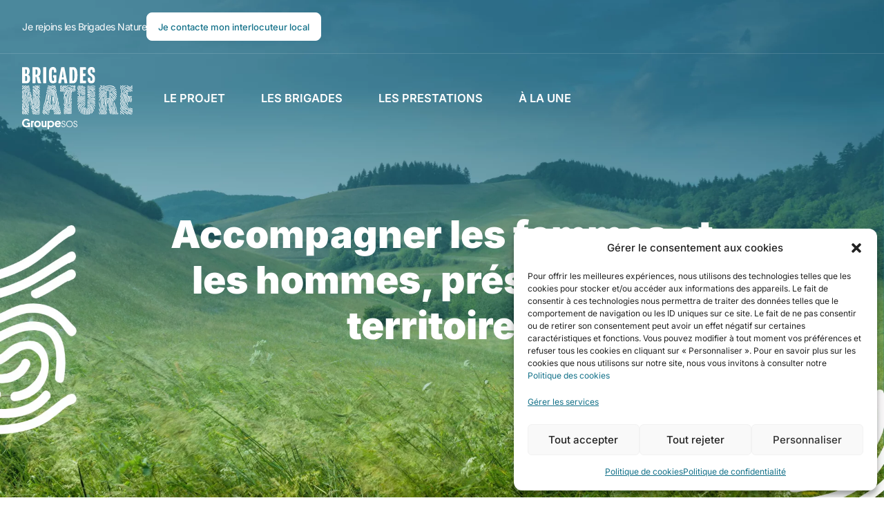

--- FILE ---
content_type: text/html; charset=UTF-8
request_url: https://www.brigadesnature.org/
body_size: 43274
content:
<!DOCTYPE html>
<html lang="fr-FR" prefix="og: https://ogp.me/ns#">
<head>
	<meta charset="UTF-8" />
<meta http-equiv="X-UA-Compatible" content="IE=edge">
	<link rel="pingback" href="https://www.brigadesnature.org/xmlrpc.php" />

	<script type="text/javascript">
		document.documentElement.className = 'js';
	</script>
	
	<link rel="preconnect" href="https://fonts.gstatic.com" crossorigin /><style id="et-builder-googlefonts-cached-inline">/* Original: https://fonts.googleapis.com/css?family=Inter:100,200,300,regular,500,600,700,800,900&#038;subset=latin,latin-ext&#038;display=swap *//* User Agent: Mozilla/5.0 (Unknown; Linux x86_64) AppleWebKit/538.1 (KHTML, like Gecko) Safari/538.1 Daum/4.1 */@font-face {font-family: 'Inter';font-style: normal;font-weight: 100;font-display: swap;src: url(https://fonts.gstatic.com/s/inter/v20/UcCO3FwrK3iLTeHuS_nVMrMxCp50SjIw2boKoduKmMEVuLyeAZFhjQ.ttf) format('truetype');}@font-face {font-family: 'Inter';font-style: normal;font-weight: 200;font-display: swap;src: url(https://fonts.gstatic.com/s/inter/v20/UcCO3FwrK3iLTeHuS_nVMrMxCp50SjIw2boKoduKmMEVuDyfAZFhjQ.ttf) format('truetype');}@font-face {font-family: 'Inter';font-style: normal;font-weight: 300;font-display: swap;src: url(https://fonts.gstatic.com/s/inter/v20/UcCO3FwrK3iLTeHuS_nVMrMxCp50SjIw2boKoduKmMEVuOKfAZFhjQ.ttf) format('truetype');}@font-face {font-family: 'Inter';font-style: normal;font-weight: 400;font-display: swap;src: url(https://fonts.gstatic.com/s/inter/v20/UcCO3FwrK3iLTeHuS_nVMrMxCp50SjIw2boKoduKmMEVuLyfAZFhjQ.ttf) format('truetype');}@font-face {font-family: 'Inter';font-style: normal;font-weight: 500;font-display: swap;src: url(https://fonts.gstatic.com/s/inter/v20/UcCO3FwrK3iLTeHuS_nVMrMxCp50SjIw2boKoduKmMEVuI6fAZFhjQ.ttf) format('truetype');}@font-face {font-family: 'Inter';font-style: normal;font-weight: 600;font-display: swap;src: url(https://fonts.gstatic.com/s/inter/v20/UcCO3FwrK3iLTeHuS_nVMrMxCp50SjIw2boKoduKmMEVuGKYAZFhjQ.ttf) format('truetype');}@font-face {font-family: 'Inter';font-style: normal;font-weight: 700;font-display: swap;src: url(https://fonts.gstatic.com/s/inter/v20/UcCO3FwrK3iLTeHuS_nVMrMxCp50SjIw2boKoduKmMEVuFuYAZFhjQ.ttf) format('truetype');}@font-face {font-family: 'Inter';font-style: normal;font-weight: 800;font-display: swap;src: url(https://fonts.gstatic.com/s/inter/v20/UcCO3FwrK3iLTeHuS_nVMrMxCp50SjIw2boKoduKmMEVuDyYAZFhjQ.ttf) format('truetype');}@font-face {font-family: 'Inter';font-style: normal;font-weight: 900;font-display: swap;src: url(https://fonts.gstatic.com/s/inter/v20/UcCO3FwrK3iLTeHuS_nVMrMxCp50SjIw2boKoduKmMEVuBWYAZFhjQ.ttf) format('truetype');}/* User Agent: Mozilla/5.0 (Windows NT 6.1; WOW64; rv:27.0) Gecko/20100101 Firefox/27.0 */@font-face {font-family: 'Inter';font-style: normal;font-weight: 100;font-display: swap;src: url(https://fonts.gstatic.com/l/font?kit=UcCO3FwrK3iLTeHuS_nVMrMxCp50SjIw2boKoduKmMEVuLyeAZFhjg&skey=c491285d6722e4fa&v=v20) format('woff');}@font-face {font-family: 'Inter';font-style: normal;font-weight: 200;font-display: swap;src: url(https://fonts.gstatic.com/l/font?kit=UcCO3FwrK3iLTeHuS_nVMrMxCp50SjIw2boKoduKmMEVuDyfAZFhjg&skey=c491285d6722e4fa&v=v20) format('woff');}@font-face {font-family: 'Inter';font-style: normal;font-weight: 300;font-display: swap;src: url(https://fonts.gstatic.com/l/font?kit=UcCO3FwrK3iLTeHuS_nVMrMxCp50SjIw2boKoduKmMEVuOKfAZFhjg&skey=c491285d6722e4fa&v=v20) format('woff');}@font-face {font-family: 'Inter';font-style: normal;font-weight: 400;font-display: swap;src: url(https://fonts.gstatic.com/l/font?kit=UcCO3FwrK3iLTeHuS_nVMrMxCp50SjIw2boKoduKmMEVuLyfAZFhjg&skey=c491285d6722e4fa&v=v20) format('woff');}@font-face {font-family: 'Inter';font-style: normal;font-weight: 500;font-display: swap;src: url(https://fonts.gstatic.com/l/font?kit=UcCO3FwrK3iLTeHuS_nVMrMxCp50SjIw2boKoduKmMEVuI6fAZFhjg&skey=c491285d6722e4fa&v=v20) format('woff');}@font-face {font-family: 'Inter';font-style: normal;font-weight: 600;font-display: swap;src: url(https://fonts.gstatic.com/l/font?kit=UcCO3FwrK3iLTeHuS_nVMrMxCp50SjIw2boKoduKmMEVuGKYAZFhjg&skey=c491285d6722e4fa&v=v20) format('woff');}@font-face {font-family: 'Inter';font-style: normal;font-weight: 700;font-display: swap;src: url(https://fonts.gstatic.com/l/font?kit=UcCO3FwrK3iLTeHuS_nVMrMxCp50SjIw2boKoduKmMEVuFuYAZFhjg&skey=c491285d6722e4fa&v=v20) format('woff');}@font-face {font-family: 'Inter';font-style: normal;font-weight: 800;font-display: swap;src: url(https://fonts.gstatic.com/l/font?kit=UcCO3FwrK3iLTeHuS_nVMrMxCp50SjIw2boKoduKmMEVuDyYAZFhjg&skey=c491285d6722e4fa&v=v20) format('woff');}@font-face {font-family: 'Inter';font-style: normal;font-weight: 900;font-display: swap;src: url(https://fonts.gstatic.com/l/font?kit=UcCO3FwrK3iLTeHuS_nVMrMxCp50SjIw2boKoduKmMEVuBWYAZFhjg&skey=c491285d6722e4fa&v=v20) format('woff');}/* User Agent: Mozilla/5.0 (Windows NT 6.3; rv:39.0) Gecko/20100101 Firefox/39.0 */@font-face {font-family: 'Inter';font-style: normal;font-weight: 100;font-display: swap;src: url(https://fonts.gstatic.com/s/inter/v20/UcCO3FwrK3iLTeHuS_nVMrMxCp50SjIw2boKoduKmMEVuLyeAZFhiA.woff2) format('woff2');}@font-face {font-family: 'Inter';font-style: normal;font-weight: 200;font-display: swap;src: url(https://fonts.gstatic.com/s/inter/v20/UcCO3FwrK3iLTeHuS_nVMrMxCp50SjIw2boKoduKmMEVuDyfAZFhiA.woff2) format('woff2');}@font-face {font-family: 'Inter';font-style: normal;font-weight: 300;font-display: swap;src: url(https://fonts.gstatic.com/s/inter/v20/UcCO3FwrK3iLTeHuS_nVMrMxCp50SjIw2boKoduKmMEVuOKfAZFhiA.woff2) format('woff2');}@font-face {font-family: 'Inter';font-style: normal;font-weight: 400;font-display: swap;src: url(https://fonts.gstatic.com/s/inter/v20/UcCO3FwrK3iLTeHuS_nVMrMxCp50SjIw2boKoduKmMEVuLyfAZFhiA.woff2) format('woff2');}@font-face {font-family: 'Inter';font-style: normal;font-weight: 500;font-display: swap;src: url(https://fonts.gstatic.com/s/inter/v20/UcCO3FwrK3iLTeHuS_nVMrMxCp50SjIw2boKoduKmMEVuI6fAZFhiA.woff2) format('woff2');}@font-face {font-family: 'Inter';font-style: normal;font-weight: 600;font-display: swap;src: url(https://fonts.gstatic.com/s/inter/v20/UcCO3FwrK3iLTeHuS_nVMrMxCp50SjIw2boKoduKmMEVuGKYAZFhiA.woff2) format('woff2');}@font-face {font-family: 'Inter';font-style: normal;font-weight: 700;font-display: swap;src: url(https://fonts.gstatic.com/s/inter/v20/UcCO3FwrK3iLTeHuS_nVMrMxCp50SjIw2boKoduKmMEVuFuYAZFhiA.woff2) format('woff2');}@font-face {font-family: 'Inter';font-style: normal;font-weight: 800;font-display: swap;src: url(https://fonts.gstatic.com/s/inter/v20/UcCO3FwrK3iLTeHuS_nVMrMxCp50SjIw2boKoduKmMEVuDyYAZFhiA.woff2) format('woff2');}@font-face {font-family: 'Inter';font-style: normal;font-weight: 900;font-display: swap;src: url(https://fonts.gstatic.com/s/inter/v20/UcCO3FwrK3iLTeHuS_nVMrMxCp50SjIw2boKoduKmMEVuBWYAZFhiA.woff2) format('woff2');}</style>
<!-- Optimisation des moteurs de recherche par Rank Math - https://rankmath.com/ -->
<title>Accueil - Brigades Nature</title>
<meta name="description" content="Les Brigades Nature agissent pour l’insertion des personnes en difficulté sociale, économique et professionnelle, à travers des Ateliers &amp; Chantiers"/>
<meta name="robots" content="follow, index, max-snippet:-1, max-video-preview:-1, max-image-preview:large"/>
<link rel="canonical" href="https://www.brigadesnature.org/" />
<meta property="og:locale" content="fr_FR" />
<meta property="og:type" content="website" />
<meta property="og:title" content="Accueil - Brigades Nature" />
<meta property="og:description" content="Les Brigades Nature agissent pour l’insertion des personnes en difficulté sociale, économique et professionnelle, à travers des Ateliers &amp; Chantiers" />
<meta property="og:url" content="https://www.brigadesnature.org/" />
<meta property="og:site_name" content="Brigades Nature" />
<meta property="og:updated_time" content="2026-01-19T10:38:16+01:00" />
<meta property="og:image" content="https://www.brigadesnature.org/wp-content/uploads/2023/07/image_prestation_defaut.png" />
<meta property="og:image:secure_url" content="https://www.brigadesnature.org/wp-content/uploads/2023/07/image_prestation_defaut.png" />
<meta property="og:image:width" content="366" />
<meta property="og:image:height" content="220" />
<meta property="og:image:alt" content="Brigades Nature" />
<meta property="og:image:type" content="image/png" />
<meta property="article:published_time" content="2023-07-24T13:59:55+02:00" />
<meta property="article:modified_time" content="2026-01-19T10:38:16+01:00" />
<meta name="twitter:card" content="summary_large_image" />
<meta name="twitter:title" content="Accueil - Brigades Nature" />
<meta name="twitter:description" content="Les Brigades Nature agissent pour l’insertion des personnes en difficulté sociale, économique et professionnelle, à travers des Ateliers &amp; Chantiers" />
<meta name="twitter:image" content="https://www.brigadesnature.org/wp-content/uploads/2023/07/image_prestation_defaut.png" />
<meta name="twitter:label1" content="Écrit par" />
<meta name="twitter:data1" content="Tom" />
<meta name="twitter:label2" content="Temps de lecture" />
<meta name="twitter:data2" content="22 minutes" />
<script type="application/ld+json" class="rank-math-schema">{"@context":"https://schema.org","@graph":[{"@type":"Organization","@id":"https://www.brigadesnature.org/#organization","name":"Brigades Nature","url":"https://www.brigadesnature.org"},{"@type":"WebSite","@id":"https://www.brigadesnature.org/#website","url":"https://www.brigadesnature.org","name":"Brigades Nature","publisher":{"@id":"https://www.brigadesnature.org/#organization"},"inLanguage":"fr-FR","potentialAction":{"@type":"SearchAction","target":"https://www.brigadesnature.org/?s={search_term_string}","query-input":"required name=search_term_string"}},{"@type":"ImageObject","@id":"https://www.brigadesnature.org/wp-content/uploads/2023/07/image_prestation_defaut.png","url":"https://www.brigadesnature.org/wp-content/uploads/2023/07/image_prestation_defaut.png","width":"366","height":"220","inLanguage":"fr-FR"},{"@type":"WebPage","@id":"https://www.brigadesnature.org/#webpage","url":"https://www.brigadesnature.org/","name":"Accueil - Brigades Nature","datePublished":"2023-07-24T13:59:55+02:00","dateModified":"2026-01-19T10:38:16+01:00","about":{"@id":"https://www.brigadesnature.org/#organization"},"isPartOf":{"@id":"https://www.brigadesnature.org/#website"},"primaryImageOfPage":{"@id":"https://www.brigadesnature.org/wp-content/uploads/2023/07/image_prestation_defaut.png"},"inLanguage":"fr-FR"},{"@type":"Person","@id":"https://www.brigadesnature.org/author/tom/","name":"Tom","url":"https://www.brigadesnature.org/author/tom/","image":{"@type":"ImageObject","@id":"https://secure.gravatar.com/avatar/8c949c757cd77188ca3cd95438384f88f479a7cb63d9d9ab12fec8c6fba16f8c?s=96&amp;d=mm&amp;r=g","url":"https://secure.gravatar.com/avatar/8c949c757cd77188ca3cd95438384f88f479a7cb63d9d9ab12fec8c6fba16f8c?s=96&amp;d=mm&amp;r=g","caption":"Tom","inLanguage":"fr-FR"},"sameAs":["https://www.brigadesnature.org"],"worksFor":{"@id":"https://www.brigadesnature.org/#organization"}},{"@type":"Article","headline":"Accueil - Brigades Nature","keywords":"Brigades Nature","datePublished":"2023-07-24T13:59:55+02:00","dateModified":"2026-01-19T10:38:16+01:00","author":{"@id":"https://www.brigadesnature.org/author/tom/","name":"Tom"},"publisher":{"@id":"https://www.brigadesnature.org/#organization"},"description":"Les Brigades Nature agissent pour l\u2019insertion des personnes en difficult\u00e9 sociale, \u00e9conomique et professionnelle, \u00e0 travers des Ateliers &amp; Chantiers","name":"Accueil - Brigades Nature","@id":"https://www.brigadesnature.org/#richSnippet","isPartOf":{"@id":"https://www.brigadesnature.org/#webpage"},"image":{"@id":"https://www.brigadesnature.org/wp-content/uploads/2023/07/image_prestation_defaut.png"},"inLanguage":"fr-FR","mainEntityOfPage":{"@id":"https://www.brigadesnature.org/#webpage"}}]}</script>
<!-- /Extension Rank Math WordPress SEO -->

<link rel='dns-prefetch' href='//fonts.googleapis.com' />
<link rel="alternate" type="application/rss+xml" title="Brigades Nature &raquo; Flux" href="https://www.brigadesnature.org/feed/" />
<link rel="alternate" type="application/rss+xml" title="Brigades Nature &raquo; Flux des commentaires" href="https://www.brigadesnature.org/comments/feed/" />
<link rel="alternate" title="oEmbed (JSON)" type="application/json+oembed" href="https://www.brigadesnature.org/wp-json/oembed/1.0/embed?url=https%3A%2F%2Fwww.brigadesnature.org%2F" />
<link rel="alternate" title="oEmbed (XML)" type="text/xml+oembed" href="https://www.brigadesnature.org/wp-json/oembed/1.0/embed?url=https%3A%2F%2Fwww.brigadesnature.org%2F&#038;format=xml" />
<meta content="Divi Child v.1.0.2" name="generator"/><style id='vp-dynamic-styles-&#039;917&#039;-inline-css' type='text/css'>
.vp-id-'917' .vp-portfolio__items {
  --vp-items__gap: 15px;
}

/*# sourceURL=vp-dynamic-styles-%27917%27-inline-css */
</style>
<style id='vp-dynamic-styles-1018-inline-css' type='text/css'>
.vp-id-1018 .vp-portfolio__items {
  --vp-items__gap: 15px;
}
.vp-id-1018 .vp-portfolio__items-style-fade {
  --vp-items-style-fade--overlay__background: linear-gradient(180deg,rgba(45,61,68,0) 0%,rgba(11,16,18,0.43) 100%);
}

/*# sourceURL=vp-dynamic-styles-1018-inline-css */
</style>
<style id='vp-dynamic-styles-1154-inline-css' type='text/css'>
.vp-id-1154 .vp-portfolio__items {
  --vp-items__gap: 15px;
}
.vp-id-1154 .vp-portfolio__items-style-default {
  --vp-items-style-default--overlay__background: #ffffff00;
}

/*# sourceURL=vp-dynamic-styles-1154-inline-css */
</style>
<link rel='stylesheet' id='visual-portfolio-css' href='https://www.brigadesnature.org/wp-content/plugins/visual-portfolio/build/assets/css/main.css?ver=1762816407' type='text/css' media='all' />
<link rel='stylesheet' id='visual-portfolio-layout-tiles-css' href='https://www.brigadesnature.org/wp-content/plugins/visual-portfolio/build/assets/css/layout-tiles.css?ver=1762816407' type='text/css' media='all' />
<link rel='stylesheet' id='simplebar-css' href='https://www.brigadesnature.org/wp-content/plugins/visual-portfolio/assets/vendor/simplebar/dist/simplebar.min.css?ver=5.3.0' type='text/css' media='all' />
<link rel='stylesheet' id='visual-portfolio-custom-scrollbar-css' href='https://www.brigadesnature.org/wp-content/plugins/visual-portfolio/build/assets/css/custom-scrollbar.css?ver=1762816407' type='text/css' media='all' />
<link rel='stylesheet' id='visual-portfolio-lazyload-css' href='https://www.brigadesnature.org/wp-content/plugins/visual-portfolio/build/assets/css/lazyload.css?ver=1762816407' type='text/css' media='all' />
<link rel='stylesheet' id='swiper-css' href='https://www.brigadesnature.org/wp-content/plugins/visual-portfolio/assets/vendor/swiper/swiper-bundle.min.css?ver=8.4.7' type='text/css' media='all' />
<link rel='stylesheet' id='visual-portfolio-layout-slider-css' href='https://www.brigadesnature.org/wp-content/plugins/visual-portfolio/build/assets/css/layout-slider.css?ver=1762816407' type='text/css' media='all' />
<link rel='stylesheet' id='visual-portfolio-items-style-default-css' href='https://www.brigadesnature.org/wp-content/plugins/visual-portfolio/templates/items-list/items-style/style.css?ver=1762816407' type='text/css' media='all' />
<link rel='stylesheet' id='visual-portfolio-errors-default-css' href='https://www.brigadesnature.org/wp-content/plugins/visual-portfolio/templates/errors/style.css?ver=1762816407' type='text/css' media='all' />
<link rel='stylesheet' id='visual-portfolio-items-style-fade-css' href='https://www.brigadesnature.org/wp-content/plugins/visual-portfolio/templates/items-list/items-style/fade/style.css?ver=1762816407' type='text/css' media='all' />
<link rel='stylesheet' id='visual-portfolio-notices-default-css' href='https://www.brigadesnature.org/wp-content/plugins/visual-portfolio/templates/notices/style.css?ver=1762816407' type='text/css' media='all' />
<style id='wp-block-library-inline-css' type='text/css'>
:root{--wp-block-synced-color:#7a00df;--wp-block-synced-color--rgb:122,0,223;--wp-bound-block-color:var(--wp-block-synced-color);--wp-editor-canvas-background:#ddd;--wp-admin-theme-color:#007cba;--wp-admin-theme-color--rgb:0,124,186;--wp-admin-theme-color-darker-10:#006ba1;--wp-admin-theme-color-darker-10--rgb:0,107,160.5;--wp-admin-theme-color-darker-20:#005a87;--wp-admin-theme-color-darker-20--rgb:0,90,135;--wp-admin-border-width-focus:2px}@media (min-resolution:192dpi){:root{--wp-admin-border-width-focus:1.5px}}.wp-element-button{cursor:pointer}:root .has-very-light-gray-background-color{background-color:#eee}:root .has-very-dark-gray-background-color{background-color:#313131}:root .has-very-light-gray-color{color:#eee}:root .has-very-dark-gray-color{color:#313131}:root .has-vivid-green-cyan-to-vivid-cyan-blue-gradient-background{background:linear-gradient(135deg,#00d084,#0693e3)}:root .has-purple-crush-gradient-background{background:linear-gradient(135deg,#34e2e4,#4721fb 50%,#ab1dfe)}:root .has-hazy-dawn-gradient-background{background:linear-gradient(135deg,#faaca8,#dad0ec)}:root .has-subdued-olive-gradient-background{background:linear-gradient(135deg,#fafae1,#67a671)}:root .has-atomic-cream-gradient-background{background:linear-gradient(135deg,#fdd79a,#004a59)}:root .has-nightshade-gradient-background{background:linear-gradient(135deg,#330968,#31cdcf)}:root .has-midnight-gradient-background{background:linear-gradient(135deg,#020381,#2874fc)}:root{--wp--preset--font-size--normal:16px;--wp--preset--font-size--huge:42px}.has-regular-font-size{font-size:1em}.has-larger-font-size{font-size:2.625em}.has-normal-font-size{font-size:var(--wp--preset--font-size--normal)}.has-huge-font-size{font-size:var(--wp--preset--font-size--huge)}.has-text-align-center{text-align:center}.has-text-align-left{text-align:left}.has-text-align-right{text-align:right}.has-fit-text{white-space:nowrap!important}#end-resizable-editor-section{display:none}.aligncenter{clear:both}.items-justified-left{justify-content:flex-start}.items-justified-center{justify-content:center}.items-justified-right{justify-content:flex-end}.items-justified-space-between{justify-content:space-between}.screen-reader-text{border:0;clip-path:inset(50%);height:1px;margin:-1px;overflow:hidden;padding:0;position:absolute;width:1px;word-wrap:normal!important}.screen-reader-text:focus{background-color:#ddd;clip-path:none;color:#444;display:block;font-size:1em;height:auto;left:5px;line-height:normal;padding:15px 23px 14px;text-decoration:none;top:5px;width:auto;z-index:100000}html :where(.has-border-color){border-style:solid}html :where([style*=border-top-color]){border-top-style:solid}html :where([style*=border-right-color]){border-right-style:solid}html :where([style*=border-bottom-color]){border-bottom-style:solid}html :where([style*=border-left-color]){border-left-style:solid}html :where([style*=border-width]){border-style:solid}html :where([style*=border-top-width]){border-top-style:solid}html :where([style*=border-right-width]){border-right-style:solid}html :where([style*=border-bottom-width]){border-bottom-style:solid}html :where([style*=border-left-width]){border-left-style:solid}html :where(img[class*=wp-image-]){height:auto;max-width:100%}:where(figure){margin:0 0 1em}html :where(.is-position-sticky){--wp-admin--admin-bar--position-offset:var(--wp-admin--admin-bar--height,0px)}@media screen and (max-width:600px){html :where(.is-position-sticky){--wp-admin--admin-bar--position-offset:0px}}

/*# sourceURL=wp-block-library-inline-css */
</style><style id='global-styles-inline-css' type='text/css'>
:root{--wp--preset--aspect-ratio--square: 1;--wp--preset--aspect-ratio--4-3: 4/3;--wp--preset--aspect-ratio--3-4: 3/4;--wp--preset--aspect-ratio--3-2: 3/2;--wp--preset--aspect-ratio--2-3: 2/3;--wp--preset--aspect-ratio--16-9: 16/9;--wp--preset--aspect-ratio--9-16: 9/16;--wp--preset--color--black: #000000;--wp--preset--color--cyan-bluish-gray: #abb8c3;--wp--preset--color--white: #ffffff;--wp--preset--color--pale-pink: #f78da7;--wp--preset--color--vivid-red: #cf2e2e;--wp--preset--color--luminous-vivid-orange: #ff6900;--wp--preset--color--luminous-vivid-amber: #fcb900;--wp--preset--color--light-green-cyan: #7bdcb5;--wp--preset--color--vivid-green-cyan: #00d084;--wp--preset--color--pale-cyan-blue: #8ed1fc;--wp--preset--color--vivid-cyan-blue: #0693e3;--wp--preset--color--vivid-purple: #9b51e0;--wp--preset--gradient--vivid-cyan-blue-to-vivid-purple: linear-gradient(135deg,rgb(6,147,227) 0%,rgb(155,81,224) 100%);--wp--preset--gradient--light-green-cyan-to-vivid-green-cyan: linear-gradient(135deg,rgb(122,220,180) 0%,rgb(0,208,130) 100%);--wp--preset--gradient--luminous-vivid-amber-to-luminous-vivid-orange: linear-gradient(135deg,rgb(252,185,0) 0%,rgb(255,105,0) 100%);--wp--preset--gradient--luminous-vivid-orange-to-vivid-red: linear-gradient(135deg,rgb(255,105,0) 0%,rgb(207,46,46) 100%);--wp--preset--gradient--very-light-gray-to-cyan-bluish-gray: linear-gradient(135deg,rgb(238,238,238) 0%,rgb(169,184,195) 100%);--wp--preset--gradient--cool-to-warm-spectrum: linear-gradient(135deg,rgb(74,234,220) 0%,rgb(151,120,209) 20%,rgb(207,42,186) 40%,rgb(238,44,130) 60%,rgb(251,105,98) 80%,rgb(254,248,76) 100%);--wp--preset--gradient--blush-light-purple: linear-gradient(135deg,rgb(255,206,236) 0%,rgb(152,150,240) 100%);--wp--preset--gradient--blush-bordeaux: linear-gradient(135deg,rgb(254,205,165) 0%,rgb(254,45,45) 50%,rgb(107,0,62) 100%);--wp--preset--gradient--luminous-dusk: linear-gradient(135deg,rgb(255,203,112) 0%,rgb(199,81,192) 50%,rgb(65,88,208) 100%);--wp--preset--gradient--pale-ocean: linear-gradient(135deg,rgb(255,245,203) 0%,rgb(182,227,212) 50%,rgb(51,167,181) 100%);--wp--preset--gradient--electric-grass: linear-gradient(135deg,rgb(202,248,128) 0%,rgb(113,206,126) 100%);--wp--preset--gradient--midnight: linear-gradient(135deg,rgb(2,3,129) 0%,rgb(40,116,252) 100%);--wp--preset--font-size--small: 13px;--wp--preset--font-size--medium: 20px;--wp--preset--font-size--large: 36px;--wp--preset--font-size--x-large: 42px;--wp--preset--spacing--20: 0.44rem;--wp--preset--spacing--30: 0.67rem;--wp--preset--spacing--40: 1rem;--wp--preset--spacing--50: 1.5rem;--wp--preset--spacing--60: 2.25rem;--wp--preset--spacing--70: 3.38rem;--wp--preset--spacing--80: 5.06rem;--wp--preset--shadow--natural: 6px 6px 9px rgba(0, 0, 0, 0.2);--wp--preset--shadow--deep: 12px 12px 50px rgba(0, 0, 0, 0.4);--wp--preset--shadow--sharp: 6px 6px 0px rgba(0, 0, 0, 0.2);--wp--preset--shadow--outlined: 6px 6px 0px -3px rgb(255, 255, 255), 6px 6px rgb(0, 0, 0);--wp--preset--shadow--crisp: 6px 6px 0px rgb(0, 0, 0);}:root { --wp--style--global--content-size: 823px;--wp--style--global--wide-size: 1080px; }:where(body) { margin: 0; }.wp-site-blocks > .alignleft { float: left; margin-right: 2em; }.wp-site-blocks > .alignright { float: right; margin-left: 2em; }.wp-site-blocks > .aligncenter { justify-content: center; margin-left: auto; margin-right: auto; }:where(.is-layout-flex){gap: 0.5em;}:where(.is-layout-grid){gap: 0.5em;}.is-layout-flow > .alignleft{float: left;margin-inline-start: 0;margin-inline-end: 2em;}.is-layout-flow > .alignright{float: right;margin-inline-start: 2em;margin-inline-end: 0;}.is-layout-flow > .aligncenter{margin-left: auto !important;margin-right: auto !important;}.is-layout-constrained > .alignleft{float: left;margin-inline-start: 0;margin-inline-end: 2em;}.is-layout-constrained > .alignright{float: right;margin-inline-start: 2em;margin-inline-end: 0;}.is-layout-constrained > .aligncenter{margin-left: auto !important;margin-right: auto !important;}.is-layout-constrained > :where(:not(.alignleft):not(.alignright):not(.alignfull)){max-width: var(--wp--style--global--content-size);margin-left: auto !important;margin-right: auto !important;}.is-layout-constrained > .alignwide{max-width: var(--wp--style--global--wide-size);}body .is-layout-flex{display: flex;}.is-layout-flex{flex-wrap: wrap;align-items: center;}.is-layout-flex > :is(*, div){margin: 0;}body .is-layout-grid{display: grid;}.is-layout-grid > :is(*, div){margin: 0;}body{padding-top: 0px;padding-right: 0px;padding-bottom: 0px;padding-left: 0px;}:root :where(.wp-element-button, .wp-block-button__link){background-color: #32373c;border-width: 0;color: #fff;font-family: inherit;font-size: inherit;font-style: inherit;font-weight: inherit;letter-spacing: inherit;line-height: inherit;padding-top: calc(0.667em + 2px);padding-right: calc(1.333em + 2px);padding-bottom: calc(0.667em + 2px);padding-left: calc(1.333em + 2px);text-decoration: none;text-transform: inherit;}.has-black-color{color: var(--wp--preset--color--black) !important;}.has-cyan-bluish-gray-color{color: var(--wp--preset--color--cyan-bluish-gray) !important;}.has-white-color{color: var(--wp--preset--color--white) !important;}.has-pale-pink-color{color: var(--wp--preset--color--pale-pink) !important;}.has-vivid-red-color{color: var(--wp--preset--color--vivid-red) !important;}.has-luminous-vivid-orange-color{color: var(--wp--preset--color--luminous-vivid-orange) !important;}.has-luminous-vivid-amber-color{color: var(--wp--preset--color--luminous-vivid-amber) !important;}.has-light-green-cyan-color{color: var(--wp--preset--color--light-green-cyan) !important;}.has-vivid-green-cyan-color{color: var(--wp--preset--color--vivid-green-cyan) !important;}.has-pale-cyan-blue-color{color: var(--wp--preset--color--pale-cyan-blue) !important;}.has-vivid-cyan-blue-color{color: var(--wp--preset--color--vivid-cyan-blue) !important;}.has-vivid-purple-color{color: var(--wp--preset--color--vivid-purple) !important;}.has-black-background-color{background-color: var(--wp--preset--color--black) !important;}.has-cyan-bluish-gray-background-color{background-color: var(--wp--preset--color--cyan-bluish-gray) !important;}.has-white-background-color{background-color: var(--wp--preset--color--white) !important;}.has-pale-pink-background-color{background-color: var(--wp--preset--color--pale-pink) !important;}.has-vivid-red-background-color{background-color: var(--wp--preset--color--vivid-red) !important;}.has-luminous-vivid-orange-background-color{background-color: var(--wp--preset--color--luminous-vivid-orange) !important;}.has-luminous-vivid-amber-background-color{background-color: var(--wp--preset--color--luminous-vivid-amber) !important;}.has-light-green-cyan-background-color{background-color: var(--wp--preset--color--light-green-cyan) !important;}.has-vivid-green-cyan-background-color{background-color: var(--wp--preset--color--vivid-green-cyan) !important;}.has-pale-cyan-blue-background-color{background-color: var(--wp--preset--color--pale-cyan-blue) !important;}.has-vivid-cyan-blue-background-color{background-color: var(--wp--preset--color--vivid-cyan-blue) !important;}.has-vivid-purple-background-color{background-color: var(--wp--preset--color--vivid-purple) !important;}.has-black-border-color{border-color: var(--wp--preset--color--black) !important;}.has-cyan-bluish-gray-border-color{border-color: var(--wp--preset--color--cyan-bluish-gray) !important;}.has-white-border-color{border-color: var(--wp--preset--color--white) !important;}.has-pale-pink-border-color{border-color: var(--wp--preset--color--pale-pink) !important;}.has-vivid-red-border-color{border-color: var(--wp--preset--color--vivid-red) !important;}.has-luminous-vivid-orange-border-color{border-color: var(--wp--preset--color--luminous-vivid-orange) !important;}.has-luminous-vivid-amber-border-color{border-color: var(--wp--preset--color--luminous-vivid-amber) !important;}.has-light-green-cyan-border-color{border-color: var(--wp--preset--color--light-green-cyan) !important;}.has-vivid-green-cyan-border-color{border-color: var(--wp--preset--color--vivid-green-cyan) !important;}.has-pale-cyan-blue-border-color{border-color: var(--wp--preset--color--pale-cyan-blue) !important;}.has-vivid-cyan-blue-border-color{border-color: var(--wp--preset--color--vivid-cyan-blue) !important;}.has-vivid-purple-border-color{border-color: var(--wp--preset--color--vivid-purple) !important;}.has-vivid-cyan-blue-to-vivid-purple-gradient-background{background: var(--wp--preset--gradient--vivid-cyan-blue-to-vivid-purple) !important;}.has-light-green-cyan-to-vivid-green-cyan-gradient-background{background: var(--wp--preset--gradient--light-green-cyan-to-vivid-green-cyan) !important;}.has-luminous-vivid-amber-to-luminous-vivid-orange-gradient-background{background: var(--wp--preset--gradient--luminous-vivid-amber-to-luminous-vivid-orange) !important;}.has-luminous-vivid-orange-to-vivid-red-gradient-background{background: var(--wp--preset--gradient--luminous-vivid-orange-to-vivid-red) !important;}.has-very-light-gray-to-cyan-bluish-gray-gradient-background{background: var(--wp--preset--gradient--very-light-gray-to-cyan-bluish-gray) !important;}.has-cool-to-warm-spectrum-gradient-background{background: var(--wp--preset--gradient--cool-to-warm-spectrum) !important;}.has-blush-light-purple-gradient-background{background: var(--wp--preset--gradient--blush-light-purple) !important;}.has-blush-bordeaux-gradient-background{background: var(--wp--preset--gradient--blush-bordeaux) !important;}.has-luminous-dusk-gradient-background{background: var(--wp--preset--gradient--luminous-dusk) !important;}.has-pale-ocean-gradient-background{background: var(--wp--preset--gradient--pale-ocean) !important;}.has-electric-grass-gradient-background{background: var(--wp--preset--gradient--electric-grass) !important;}.has-midnight-gradient-background{background: var(--wp--preset--gradient--midnight) !important;}.has-small-font-size{font-size: var(--wp--preset--font-size--small) !important;}.has-medium-font-size{font-size: var(--wp--preset--font-size--medium) !important;}.has-large-font-size{font-size: var(--wp--preset--font-size--large) !important;}.has-x-large-font-size{font-size: var(--wp--preset--font-size--x-large) !important;}
:where(.wp-block-visual-portfolio-loop.is-layout-flex){gap: 1.25em;}:where(.wp-block-visual-portfolio-loop.is-layout-grid){gap: 1.25em;}
/*# sourceURL=global-styles-inline-css */
</style>

<link rel='stylesheet' id='contact-form-7-css' href='https://www.brigadesnature.org/wp-content/plugins/contact-form-7/includes/css/styles.css?ver=6.1.4' type='text/css' media='all' />
<link rel='stylesheet' id='cmplz-general-css' href='https://www.brigadesnature.org/wp-content/plugins/complianz-gdpr/assets/css/cookieblocker.min.css?ver=1766013124' type='text/css' media='all' />
<link rel='stylesheet' id='et_monarch-css-css' href='https://www.brigadesnature.org/wp-content/plugins/monarch/css/style.css?ver=1.4.14' type='text/css' media='all' />
<link rel='stylesheet' id='et-gf-open-sans-css' href='https://fonts.googleapis.com/css?family=Open+Sans:400,700' type='text/css' media='all' />
<style id='divi-style-parent-inline-inline-css' type='text/css'>
/*!
Theme Name: Divi
Theme URI: http://www.elegantthemes.com/gallery/divi/
Version: 4.27.5
Description: Smart. Flexible. Beautiful. Divi is the most powerful theme in our collection.
Author: Elegant Themes
Author URI: http://www.elegantthemes.com
License: GNU General Public License v2
License URI: http://www.gnu.org/licenses/gpl-2.0.html
*/

a,abbr,acronym,address,applet,b,big,blockquote,body,center,cite,code,dd,del,dfn,div,dl,dt,em,fieldset,font,form,h1,h2,h3,h4,h5,h6,html,i,iframe,img,ins,kbd,label,legend,li,object,ol,p,pre,q,s,samp,small,span,strike,strong,sub,sup,tt,u,ul,var{margin:0;padding:0;border:0;outline:0;font-size:100%;-ms-text-size-adjust:100%;-webkit-text-size-adjust:100%;vertical-align:baseline;background:transparent}body{line-height:1}ol,ul{list-style:none}blockquote,q{quotes:none}blockquote:after,blockquote:before,q:after,q:before{content:"";content:none}blockquote{margin:20px 0 30px;border-left:5px solid;padding-left:20px}:focus{outline:0}del{text-decoration:line-through}pre{overflow:auto;padding:10px}figure{margin:0}table{border-collapse:collapse;border-spacing:0}article,aside,footer,header,hgroup,nav,section{display:block}body{font-family:Open Sans,Arial,sans-serif;font-size:14px;color:#666;background-color:#fff;line-height:1.7em;font-weight:500;-webkit-font-smoothing:antialiased;-moz-osx-font-smoothing:grayscale}body.page-template-page-template-blank-php #page-container{padding-top:0!important}body.et_cover_background{background-size:cover!important;background-position:top!important;background-repeat:no-repeat!important;background-attachment:fixed}a{color:#2ea3f2}a,a:hover{text-decoration:none}p{padding-bottom:1em}p:not(.has-background):last-of-type{padding-bottom:0}p.et_normal_padding{padding-bottom:1em}strong{font-weight:700}cite,em,i{font-style:italic}code,pre{font-family:Courier New,monospace;margin-bottom:10px}ins{text-decoration:none}sub,sup{height:0;line-height:1;position:relative;vertical-align:baseline}sup{bottom:.8em}sub{top:.3em}dl{margin:0 0 1.5em}dl dt{font-weight:700}dd{margin-left:1.5em}blockquote p{padding-bottom:0}embed,iframe,object,video{max-width:100%}h1,h2,h3,h4,h5,h6{color:#333;padding-bottom:10px;line-height:1em;font-weight:500}h1 a,h2 a,h3 a,h4 a,h5 a,h6 a{color:inherit}h1{font-size:30px}h2{font-size:26px}h3{font-size:22px}h4{font-size:18px}h5{font-size:16px}h6{font-size:14px}input{-webkit-appearance:none}input[type=checkbox]{-webkit-appearance:checkbox}input[type=radio]{-webkit-appearance:radio}input.text,input.title,input[type=email],input[type=password],input[type=tel],input[type=text],select,textarea{background-color:#fff;border:1px solid #bbb;padding:2px;color:#4e4e4e}input.text:focus,input.title:focus,input[type=text]:focus,select:focus,textarea:focus{border-color:#2d3940;color:#3e3e3e}input.text,input.title,input[type=text],select,textarea{margin:0}textarea{padding:4px}button,input,select,textarea{font-family:inherit}img{max-width:100%;height:auto}.clear{clear:both}br.clear{margin:0;padding:0}.pagination{clear:both}#et_search_icon:hover,.et-social-icon a:hover,.et_password_protected_form .et_submit_button,.form-submit .et_pb_buttontton.alt.disabled,.nav-single a,.posted_in a{color:#2ea3f2}.et-search-form,blockquote{border-color:#2ea3f2}#main-content{background-color:#fff}.container{width:80%;max-width:1080px;margin:auto;position:relative}body:not(.et-tb) #main-content .container,body:not(.et-tb-has-header) #main-content .container{padding-top:58px}.et_full_width_page #main-content .container:before{display:none}.main_title{margin-bottom:20px}.et_password_protected_form .et_submit_button:hover,.form-submit .et_pb_button:hover{background:rgba(0,0,0,.05)}.et_button_icon_visible .et_pb_button{padding-right:2em;padding-left:.7em}.et_button_icon_visible .et_pb_button:after{opacity:1;margin-left:0}.et_button_left .et_pb_button:hover:after{left:.15em}.et_button_left .et_pb_button:after{margin-left:0;left:1em}.et_button_icon_visible.et_button_left .et_pb_button,.et_button_left .et_pb_button:hover,.et_button_left .et_pb_module .et_pb_button:hover{padding-left:2em;padding-right:.7em}.et_button_icon_visible.et_button_left .et_pb_button:after,.et_button_left .et_pb_button:hover:after{left:.15em}.et_password_protected_form .et_submit_button:hover,.form-submit .et_pb_button:hover{padding:.3em 1em}.et_button_no_icon .et_pb_button:after{display:none}.et_button_no_icon.et_button_icon_visible.et_button_left .et_pb_button,.et_button_no_icon.et_button_left .et_pb_button:hover,.et_button_no_icon .et_pb_button,.et_button_no_icon .et_pb_button:hover{padding:.3em 1em!important}.et_button_custom_icon .et_pb_button:after{line-height:1.7em}.et_button_custom_icon.et_button_icon_visible .et_pb_button:after,.et_button_custom_icon .et_pb_button:hover:after{margin-left:.3em}#left-area .post_format-post-format-gallery .wp-block-gallery:first-of-type{padding:0;margin-bottom:-16px}.entry-content table:not(.variations){border:1px solid #eee;margin:0 0 15px;text-align:left;width:100%}.entry-content thead th,.entry-content tr th{color:#555;font-weight:700;padding:9px 24px}.entry-content tr td{border-top:1px solid #eee;padding:6px 24px}#left-area ul,.entry-content ul,.et-l--body ul,.et-l--footer ul,.et-l--header ul{list-style-type:disc;padding:0 0 23px 1em;line-height:26px}#left-area ol,.entry-content ol,.et-l--body ol,.et-l--footer ol,.et-l--header ol{list-style-type:decimal;list-style-position:inside;padding:0 0 23px;line-height:26px}#left-area ul li ul,.entry-content ul li ol{padding:2px 0 2px 20px}#left-area ol li ul,.entry-content ol li ol,.et-l--body ol li ol,.et-l--footer ol li ol,.et-l--header ol li ol{padding:2px 0 2px 35px}#left-area ul.wp-block-gallery{display:-webkit-box;display:-ms-flexbox;display:flex;-ms-flex-wrap:wrap;flex-wrap:wrap;list-style-type:none;padding:0}#left-area ul.products{padding:0!important;line-height:1.7!important;list-style:none!important}.gallery-item a{display:block}.gallery-caption,.gallery-item a{width:90%}#wpadminbar{z-index:100001}#left-area .post-meta{font-size:14px;padding-bottom:15px}#left-area .post-meta a{text-decoration:none;color:#666}#left-area .et_featured_image{padding-bottom:7px}.single .post{padding-bottom:25px}body.single .et_audio_content{margin-bottom:-6px}.nav-single a{text-decoration:none;color:#2ea3f2;font-size:14px;font-weight:400}.nav-previous{float:left}.nav-next{float:right}.et_password_protected_form p input{background-color:#eee;border:none!important;width:100%!important;border-radius:0!important;font-size:14px;color:#999!important;padding:16px!important;-webkit-box-sizing:border-box;box-sizing:border-box}.et_password_protected_form label{display:none}.et_password_protected_form .et_submit_button{font-family:inherit;display:block;float:right;margin:8px auto 0;cursor:pointer}.post-password-required p.nocomments.container{max-width:100%}.post-password-required p.nocomments.container:before{display:none}.aligncenter,div.post .new-post .aligncenter{display:block;margin-left:auto;margin-right:auto}.wp-caption{border:1px solid #ddd;text-align:center;background-color:#f3f3f3;margin-bottom:10px;max-width:96%;padding:8px}.wp-caption.alignleft{margin:0 30px 20px 0}.wp-caption.alignright{margin:0 0 20px 30px}.wp-caption img{margin:0;padding:0;border:0}.wp-caption p.wp-caption-text{font-size:12px;padding:0 4px 5px;margin:0}.alignright{float:right}.alignleft{float:left}img.alignleft{display:inline;float:left;margin-right:15px}img.alignright{display:inline;float:right;margin-left:15px}.page.et_pb_pagebuilder_layout #main-content{background-color:transparent}body #main-content .et_builder_inner_content>h1,body #main-content .et_builder_inner_content>h2,body #main-content .et_builder_inner_content>h3,body #main-content .et_builder_inner_content>h4,body #main-content .et_builder_inner_content>h5,body #main-content .et_builder_inner_content>h6{line-height:1.4em}body #main-content .et_builder_inner_content>p{line-height:1.7em}.wp-block-pullquote{margin:20px 0 30px}.wp-block-pullquote.has-background blockquote{border-left:none}.wp-block-group.has-background{padding:1.5em 1.5em .5em}@media (min-width:981px){#left-area{width:79.125%;padding-bottom:23px}#main-content .container:before{content:"";position:absolute;top:0;height:100%;width:1px;background-color:#e2e2e2}.et_full_width_page #left-area,.et_no_sidebar #left-area{float:none;width:100%!important}.et_full_width_page #left-area{padding-bottom:0}.et_no_sidebar #main-content .container:before{display:none}}@media (max-width:980px){#page-container{padding-top:80px}.et-tb #page-container,.et-tb-has-header #page-container{padding-top:0!important}#left-area,#sidebar{width:100%!important}#main-content .container:before{display:none!important}.et_full_width_page .et_gallery_item:nth-child(4n+1){clear:none}}@media print{#page-container{padding-top:0!important}}#wp-admin-bar-et-use-visual-builder a:before{font-family:ETmodules!important;content:"\e625";font-size:30px!important;width:28px;margin-top:-3px;color:#974df3!important}#wp-admin-bar-et-use-visual-builder:hover a:before{color:#fff!important}#wp-admin-bar-et-use-visual-builder:hover a,#wp-admin-bar-et-use-visual-builder a:hover{transition:background-color .5s ease;-webkit-transition:background-color .5s ease;-moz-transition:background-color .5s ease;background-color:#7e3bd0!important;color:#fff!important}* html .clearfix,:first-child+html .clearfix{zoom:1}.iphone .et_pb_section_video_bg video::-webkit-media-controls-start-playback-button{display:none!important;-webkit-appearance:none}.et_mobile_device .et_pb_section_parallax .et_pb_parallax_css{background-attachment:scroll}.et-social-facebook a.icon:before{content:"\e093"}.et-social-twitter a.icon:before{content:"\e094"}.et-social-google-plus a.icon:before{content:"\e096"}.et-social-instagram a.icon:before{content:"\e09a"}.et-social-rss a.icon:before{content:"\e09e"}.ai1ec-single-event:after{content:" ";display:table;clear:both}.evcal_event_details .evcal_evdata_cell .eventon_details_shading_bot.eventon_details_shading_bot{z-index:3}.wp-block-divi-layout{margin-bottom:1em}*{-webkit-box-sizing:border-box;box-sizing:border-box}#et-info-email:before,#et-info-phone:before,#et_search_icon:before,.comment-reply-link:after,.et-cart-info span:before,.et-pb-arrow-next:before,.et-pb-arrow-prev:before,.et-social-icon a:before,.et_audio_container .mejs-playpause-button button:before,.et_audio_container .mejs-volume-button button:before,.et_overlay:before,.et_password_protected_form .et_submit_button:after,.et_pb_button:after,.et_pb_contact_reset:after,.et_pb_contact_submit:after,.et_pb_font_icon:before,.et_pb_newsletter_button:after,.et_pb_pricing_table_button:after,.et_pb_promo_button:after,.et_pb_testimonial:before,.et_pb_toggle_title:before,.form-submit .et_pb_button:after,.mobile_menu_bar:before,a.et_pb_more_button:after{font-family:ETmodules!important;speak:none;font-style:normal;font-weight:400;-webkit-font-feature-settings:normal;font-feature-settings:normal;font-variant:normal;text-transform:none;line-height:1;-webkit-font-smoothing:antialiased;-moz-osx-font-smoothing:grayscale;text-shadow:0 0;direction:ltr}.et-pb-icon,.et_pb_custom_button_icon.et_pb_button:after,.et_pb_login .et_pb_custom_button_icon.et_pb_button:after,.et_pb_woo_custom_button_icon .button.et_pb_custom_button_icon.et_pb_button:after,.et_pb_woo_custom_button_icon .button.et_pb_custom_button_icon.et_pb_button:hover:after{content:attr(data-icon)}.et-pb-icon{font-family:ETmodules;speak:none;font-weight:400;-webkit-font-feature-settings:normal;font-feature-settings:normal;font-variant:normal;text-transform:none;line-height:1;-webkit-font-smoothing:antialiased;font-size:96px;font-style:normal;display:inline-block;-webkit-box-sizing:border-box;box-sizing:border-box;direction:ltr}#et-ajax-saving{display:none;-webkit-transition:background .3s,-webkit-box-shadow .3s;transition:background .3s,-webkit-box-shadow .3s;transition:background .3s,box-shadow .3s;transition:background .3s,box-shadow .3s,-webkit-box-shadow .3s;-webkit-box-shadow:rgba(0,139,219,.247059) 0 0 60px;box-shadow:0 0 60px rgba(0,139,219,.247059);position:fixed;top:50%;left:50%;width:50px;height:50px;background:#fff;border-radius:50px;margin:-25px 0 0 -25px;z-index:999999;text-align:center}#et-ajax-saving img{margin:9px}.et-safe-mode-indicator,.et-safe-mode-indicator:focus,.et-safe-mode-indicator:hover{-webkit-box-shadow:0 5px 10px rgba(41,196,169,.15);box-shadow:0 5px 10px rgba(41,196,169,.15);background:#29c4a9;color:#fff;font-size:14px;font-weight:600;padding:12px;line-height:16px;border-radius:3px;position:fixed;bottom:30px;right:30px;z-index:999999;text-decoration:none;font-family:Open Sans,sans-serif;-webkit-font-smoothing:antialiased;-moz-osx-font-smoothing:grayscale}.et_pb_button{font-size:20px;font-weight:500;padding:.3em 1em;line-height:1.7em!important;background-color:transparent;background-size:cover;background-position:50%;background-repeat:no-repeat;border:2px solid;border-radius:3px;-webkit-transition-duration:.2s;transition-duration:.2s;-webkit-transition-property:all!important;transition-property:all!important}.et_pb_button,.et_pb_button_inner{position:relative}.et_pb_button:hover,.et_pb_module .et_pb_button:hover{border:2px solid transparent;padding:.3em 2em .3em .7em}.et_pb_button:hover{background-color:hsla(0,0%,100%,.2)}.et_pb_bg_layout_light.et_pb_button:hover,.et_pb_bg_layout_light .et_pb_button:hover{background-color:rgba(0,0,0,.05)}.et_pb_button:after,.et_pb_button:before{font-size:32px;line-height:1em;content:"\35";opacity:0;position:absolute;margin-left:-1em;-webkit-transition:all .2s;transition:all .2s;text-transform:none;-webkit-font-feature-settings:"kern" off;font-feature-settings:"kern" off;font-variant:none;font-style:normal;font-weight:400;text-shadow:none}.et_pb_button.et_hover_enabled:hover:after,.et_pb_button.et_pb_hovered:hover:after{-webkit-transition:none!important;transition:none!important}.et_pb_button:before{display:none}.et_pb_button:hover:after{opacity:1;margin-left:0}.et_pb_column_1_3 h1,.et_pb_column_1_4 h1,.et_pb_column_1_5 h1,.et_pb_column_1_6 h1,.et_pb_column_2_5 h1{font-size:26px}.et_pb_column_1_3 h2,.et_pb_column_1_4 h2,.et_pb_column_1_5 h2,.et_pb_column_1_6 h2,.et_pb_column_2_5 h2{font-size:23px}.et_pb_column_1_3 h3,.et_pb_column_1_4 h3,.et_pb_column_1_5 h3,.et_pb_column_1_6 h3,.et_pb_column_2_5 h3{font-size:20px}.et_pb_column_1_3 h4,.et_pb_column_1_4 h4,.et_pb_column_1_5 h4,.et_pb_column_1_6 h4,.et_pb_column_2_5 h4{font-size:18px}.et_pb_column_1_3 h5,.et_pb_column_1_4 h5,.et_pb_column_1_5 h5,.et_pb_column_1_6 h5,.et_pb_column_2_5 h5{font-size:16px}.et_pb_column_1_3 h6,.et_pb_column_1_4 h6,.et_pb_column_1_5 h6,.et_pb_column_1_6 h6,.et_pb_column_2_5 h6{font-size:15px}.et_pb_bg_layout_dark,.et_pb_bg_layout_dark h1,.et_pb_bg_layout_dark h2,.et_pb_bg_layout_dark h3,.et_pb_bg_layout_dark h4,.et_pb_bg_layout_dark h5,.et_pb_bg_layout_dark h6{color:#fff!important}.et_pb_module.et_pb_text_align_left{text-align:left}.et_pb_module.et_pb_text_align_center{text-align:center}.et_pb_module.et_pb_text_align_right{text-align:right}.et_pb_module.et_pb_text_align_justified{text-align:justify}.clearfix:after{visibility:hidden;display:block;font-size:0;content:" ";clear:both;height:0}.et_pb_bg_layout_light .et_pb_more_button{color:#2ea3f2}.et_builder_inner_content{position:relative;z-index:1}header .et_builder_inner_content{z-index:2}.et_pb_css_mix_blend_mode_passthrough{mix-blend-mode:unset!important}.et_pb_image_container{margin:-20px -20px 29px}.et_pb_module_inner{position:relative}.et_hover_enabled_preview{z-index:2}.et_hover_enabled:hover{position:relative;z-index:2}.et_pb_all_tabs,.et_pb_module,.et_pb_posts_nav a,.et_pb_tab,.et_pb_with_background{position:relative;background-size:cover;background-position:50%;background-repeat:no-repeat}.et_pb_background_mask,.et_pb_background_pattern{bottom:0;left:0;position:absolute;right:0;top:0}.et_pb_background_mask{background-size:calc(100% + 2px) calc(100% + 2px);background-repeat:no-repeat;background-position:50%;overflow:hidden}.et_pb_background_pattern{background-position:0 0;background-repeat:repeat}.et_pb_with_border{position:relative;border:0 solid #333}.post-password-required .et_pb_row{padding:0;width:100%}.post-password-required .et_password_protected_form{min-height:0}body.et_pb_pagebuilder_layout.et_pb_show_title .post-password-required .et_password_protected_form h1,body:not(.et_pb_pagebuilder_layout) .post-password-required .et_password_protected_form h1{display:none}.et_pb_no_bg{padding:0!important}.et_overlay.et_pb_inline_icon:before,.et_pb_inline_icon:before{content:attr(data-icon)}.et_pb_more_button{color:inherit;text-shadow:none;text-decoration:none;display:inline-block;margin-top:20px}.et_parallax_bg_wrap{overflow:hidden;position:absolute;top:0;right:0;bottom:0;left:0}.et_parallax_bg{background-repeat:no-repeat;background-position:top;background-size:cover;position:absolute;bottom:0;left:0;width:100%;height:100%;display:block}.et_parallax_bg.et_parallax_bg__hover,.et_parallax_bg.et_parallax_bg_phone,.et_parallax_bg.et_parallax_bg_tablet,.et_parallax_gradient.et_parallax_gradient__hover,.et_parallax_gradient.et_parallax_gradient_phone,.et_parallax_gradient.et_parallax_gradient_tablet,.et_pb_section_parallax_hover:hover .et_parallax_bg:not(.et_parallax_bg__hover),.et_pb_section_parallax_hover:hover .et_parallax_gradient:not(.et_parallax_gradient__hover){display:none}.et_pb_section_parallax_hover:hover .et_parallax_bg.et_parallax_bg__hover,.et_pb_section_parallax_hover:hover .et_parallax_gradient.et_parallax_gradient__hover{display:block}.et_parallax_gradient{bottom:0;display:block;left:0;position:absolute;right:0;top:0}.et_pb_module.et_pb_section_parallax,.et_pb_posts_nav a.et_pb_section_parallax,.et_pb_tab.et_pb_section_parallax{position:relative}.et_pb_section_parallax .et_pb_parallax_css,.et_pb_slides .et_parallax_bg.et_pb_parallax_css{background-attachment:fixed}body.et-bfb .et_pb_section_parallax .et_pb_parallax_css,body.et-bfb .et_pb_slides .et_parallax_bg.et_pb_parallax_css{background-attachment:scroll;bottom:auto}.et_pb_section_parallax.et_pb_column .et_pb_module,.et_pb_section_parallax.et_pb_row .et_pb_column,.et_pb_section_parallax.et_pb_row .et_pb_module{z-index:9;position:relative}.et_pb_more_button:hover:after{opacity:1;margin-left:0}.et_pb_preload .et_pb_section_video_bg,.et_pb_preload>div{visibility:hidden}.et_pb_preload,.et_pb_section.et_pb_section_video.et_pb_preload{position:relative;background:#464646!important}.et_pb_preload:before{content:"";position:absolute;top:50%;left:50%;background:url(https://www.brigadesnature.org/wp-content/themes/Divi/includes/builder/styles/images/preloader.gif) no-repeat;border-radius:32px;width:32px;height:32px;margin:-16px 0 0 -16px}.box-shadow-overlay{position:absolute;top:0;left:0;width:100%;height:100%;z-index:10;pointer-events:none}.et_pb_section>.box-shadow-overlay~.et_pb_row{z-index:11}body.safari .section_has_divider{will-change:transform}.et_pb_row>.box-shadow-overlay{z-index:8}.has-box-shadow-overlay{position:relative}.et_clickable{cursor:pointer}.screen-reader-text{border:0;clip:rect(1px,1px,1px,1px);-webkit-clip-path:inset(50%);clip-path:inset(50%);height:1px;margin:-1px;overflow:hidden;padding:0;position:absolute!important;width:1px;word-wrap:normal!important}.et_multi_view_hidden,.et_multi_view_hidden_image{display:none!important}@keyframes multi-view-image-fade{0%{opacity:0}10%{opacity:.1}20%{opacity:.2}30%{opacity:.3}40%{opacity:.4}50%{opacity:.5}60%{opacity:.6}70%{opacity:.7}80%{opacity:.8}90%{opacity:.9}to{opacity:1}}.et_multi_view_image__loading{visibility:hidden}.et_multi_view_image__loaded{-webkit-animation:multi-view-image-fade .5s;animation:multi-view-image-fade .5s}#et-pb-motion-effects-offset-tracker{visibility:hidden!important;opacity:0;position:absolute;top:0;left:0}.et-pb-before-scroll-animation{opacity:0}header.et-l.et-l--header:after{clear:both;display:block;content:""}.et_pb_module{-webkit-animation-timing-function:linear;animation-timing-function:linear;-webkit-animation-duration:.2s;animation-duration:.2s}@-webkit-keyframes fadeBottom{0%{opacity:0;-webkit-transform:translateY(10%);transform:translateY(10%)}to{opacity:1;-webkit-transform:translateY(0);transform:translateY(0)}}@keyframes fadeBottom{0%{opacity:0;-webkit-transform:translateY(10%);transform:translateY(10%)}to{opacity:1;-webkit-transform:translateY(0);transform:translateY(0)}}@-webkit-keyframes fadeLeft{0%{opacity:0;-webkit-transform:translateX(-10%);transform:translateX(-10%)}to{opacity:1;-webkit-transform:translateX(0);transform:translateX(0)}}@keyframes fadeLeft{0%{opacity:0;-webkit-transform:translateX(-10%);transform:translateX(-10%)}to{opacity:1;-webkit-transform:translateX(0);transform:translateX(0)}}@-webkit-keyframes fadeRight{0%{opacity:0;-webkit-transform:translateX(10%);transform:translateX(10%)}to{opacity:1;-webkit-transform:translateX(0);transform:translateX(0)}}@keyframes fadeRight{0%{opacity:0;-webkit-transform:translateX(10%);transform:translateX(10%)}to{opacity:1;-webkit-transform:translateX(0);transform:translateX(0)}}@-webkit-keyframes fadeTop{0%{opacity:0;-webkit-transform:translateY(-10%);transform:translateY(-10%)}to{opacity:1;-webkit-transform:translateX(0);transform:translateX(0)}}@keyframes fadeTop{0%{opacity:0;-webkit-transform:translateY(-10%);transform:translateY(-10%)}to{opacity:1;-webkit-transform:translateX(0);transform:translateX(0)}}@-webkit-keyframes fadeIn{0%{opacity:0}to{opacity:1}}@keyframes fadeIn{0%{opacity:0}to{opacity:1}}.et-waypoint:not(.et_pb_counters){opacity:0}@media (min-width:981px){.et_pb_section.et_section_specialty div.et_pb_row .et_pb_column .et_pb_column .et_pb_module.et-last-child,.et_pb_section.et_section_specialty div.et_pb_row .et_pb_column .et_pb_column .et_pb_module:last-child,.et_pb_section.et_section_specialty div.et_pb_row .et_pb_column .et_pb_row_inner .et_pb_column .et_pb_module.et-last-child,.et_pb_section.et_section_specialty div.et_pb_row .et_pb_column .et_pb_row_inner .et_pb_column .et_pb_module:last-child,.et_pb_section div.et_pb_row .et_pb_column .et_pb_module.et-last-child,.et_pb_section div.et_pb_row .et_pb_column .et_pb_module:last-child{margin-bottom:0}}@media (max-width:980px){.et_overlay.et_pb_inline_icon_tablet:before,.et_pb_inline_icon_tablet:before{content:attr(data-icon-tablet)}.et_parallax_bg.et_parallax_bg_tablet_exist,.et_parallax_gradient.et_parallax_gradient_tablet_exist{display:none}.et_parallax_bg.et_parallax_bg_tablet,.et_parallax_gradient.et_parallax_gradient_tablet{display:block}.et_pb_column .et_pb_module{margin-bottom:30px}.et_pb_row .et_pb_column .et_pb_module.et-last-child,.et_pb_row .et_pb_column .et_pb_module:last-child,.et_section_specialty .et_pb_row .et_pb_column .et_pb_module.et-last-child,.et_section_specialty .et_pb_row .et_pb_column .et_pb_module:last-child{margin-bottom:0}.et_pb_more_button{display:inline-block!important}.et_pb_bg_layout_light_tablet.et_pb_button,.et_pb_bg_layout_light_tablet.et_pb_module.et_pb_button,.et_pb_bg_layout_light_tablet .et_pb_more_button{color:#2ea3f2}.et_pb_bg_layout_light_tablet .et_pb_forgot_password a{color:#666}.et_pb_bg_layout_light_tablet h1,.et_pb_bg_layout_light_tablet h2,.et_pb_bg_layout_light_tablet h3,.et_pb_bg_layout_light_tablet h4,.et_pb_bg_layout_light_tablet h5,.et_pb_bg_layout_light_tablet h6{color:#333!important}.et_pb_module .et_pb_bg_layout_light_tablet.et_pb_button{color:#2ea3f2!important}.et_pb_bg_layout_light_tablet{color:#666!important}.et_pb_bg_layout_dark_tablet,.et_pb_bg_layout_dark_tablet h1,.et_pb_bg_layout_dark_tablet h2,.et_pb_bg_layout_dark_tablet h3,.et_pb_bg_layout_dark_tablet h4,.et_pb_bg_layout_dark_tablet h5,.et_pb_bg_layout_dark_tablet h6{color:#fff!important}.et_pb_bg_layout_dark_tablet.et_pb_button,.et_pb_bg_layout_dark_tablet.et_pb_module.et_pb_button,.et_pb_bg_layout_dark_tablet .et_pb_more_button{color:inherit}.et_pb_bg_layout_dark_tablet .et_pb_forgot_password a{color:#fff}.et_pb_module.et_pb_text_align_left-tablet{text-align:left}.et_pb_module.et_pb_text_align_center-tablet{text-align:center}.et_pb_module.et_pb_text_align_right-tablet{text-align:right}.et_pb_module.et_pb_text_align_justified-tablet{text-align:justify}}@media (max-width:767px){.et_pb_more_button{display:inline-block!important}.et_overlay.et_pb_inline_icon_phone:before,.et_pb_inline_icon_phone:before{content:attr(data-icon-phone)}.et_parallax_bg.et_parallax_bg_phone_exist,.et_parallax_gradient.et_parallax_gradient_phone_exist{display:none}.et_parallax_bg.et_parallax_bg_phone,.et_parallax_gradient.et_parallax_gradient_phone{display:block}.et-hide-mobile{display:none!important}.et_pb_bg_layout_light_phone.et_pb_button,.et_pb_bg_layout_light_phone.et_pb_module.et_pb_button,.et_pb_bg_layout_light_phone .et_pb_more_button{color:#2ea3f2}.et_pb_bg_layout_light_phone .et_pb_forgot_password a{color:#666}.et_pb_bg_layout_light_phone h1,.et_pb_bg_layout_light_phone h2,.et_pb_bg_layout_light_phone h3,.et_pb_bg_layout_light_phone h4,.et_pb_bg_layout_light_phone h5,.et_pb_bg_layout_light_phone h6{color:#333!important}.et_pb_module .et_pb_bg_layout_light_phone.et_pb_button{color:#2ea3f2!important}.et_pb_bg_layout_light_phone{color:#666!important}.et_pb_bg_layout_dark_phone,.et_pb_bg_layout_dark_phone h1,.et_pb_bg_layout_dark_phone h2,.et_pb_bg_layout_dark_phone h3,.et_pb_bg_layout_dark_phone h4,.et_pb_bg_layout_dark_phone h5,.et_pb_bg_layout_dark_phone h6{color:#fff!important}.et_pb_bg_layout_dark_phone.et_pb_button,.et_pb_bg_layout_dark_phone.et_pb_module.et_pb_button,.et_pb_bg_layout_dark_phone .et_pb_more_button{color:inherit}.et_pb_module .et_pb_bg_layout_dark_phone.et_pb_button{color:#fff!important}.et_pb_bg_layout_dark_phone .et_pb_forgot_password a{color:#fff}.et_pb_module.et_pb_text_align_left-phone{text-align:left}.et_pb_module.et_pb_text_align_center-phone{text-align:center}.et_pb_module.et_pb_text_align_right-phone{text-align:right}.et_pb_module.et_pb_text_align_justified-phone{text-align:justify}}@media (max-width:479px){a.et_pb_more_button{display:block}}@media (min-width:768px) and (max-width:980px){[data-et-multi-view-load-tablet-hidden=true]:not(.et_multi_view_swapped){display:none!important}}@media (max-width:767px){[data-et-multi-view-load-phone-hidden=true]:not(.et_multi_view_swapped){display:none!important}}.et_pb_menu.et_pb_menu--style-inline_centered_logo .et_pb_menu__menu nav ul{-webkit-box-pack:center;-ms-flex-pack:center;justify-content:center}@-webkit-keyframes multi-view-image-fade{0%{-webkit-transform:scale(1);transform:scale(1);opacity:1}50%{-webkit-transform:scale(1.01);transform:scale(1.01);opacity:1}to{-webkit-transform:scale(1);transform:scale(1);opacity:1}}
/*# sourceURL=divi-style-parent-inline-inline-css */
</style>
<style id='divi-dynamic-critical-inline-css' type='text/css'>
@font-face{font-family:ETmodules;font-display:block;src:url(//www.brigadesnature.org/wp-content/themes/Divi/core/admin/fonts/modules/all/modules.eot);src:url(//www.brigadesnature.org/wp-content/themes/Divi/core/admin/fonts/modules/all/modules.eot?#iefix) format("embedded-opentype"),url(//www.brigadesnature.org/wp-content/themes/Divi/core/admin/fonts/modules/all/modules.woff) format("woff"),url(//www.brigadesnature.org/wp-content/themes/Divi/core/admin/fonts/modules/all/modules.ttf) format("truetype"),url(//www.brigadesnature.org/wp-content/themes/Divi/core/admin/fonts/modules/all/modules.svg#ETmodules) format("svg");font-weight:400;font-style:normal}
@media (min-width:981px){.et_pb_gutters3 .et_pb_column,.et_pb_gutters3.et_pb_row .et_pb_column{margin-right:5.5%}.et_pb_gutters3 .et_pb_column_4_4,.et_pb_gutters3.et_pb_row .et_pb_column_4_4{width:100%}.et_pb_gutters3 .et_pb_column_4_4 .et_pb_module,.et_pb_gutters3.et_pb_row .et_pb_column_4_4 .et_pb_module{margin-bottom:2.75%}.et_pb_gutters3 .et_pb_column_3_4,.et_pb_gutters3.et_pb_row .et_pb_column_3_4{width:73.625%}.et_pb_gutters3 .et_pb_column_3_4 .et_pb_module,.et_pb_gutters3.et_pb_row .et_pb_column_3_4 .et_pb_module{margin-bottom:3.735%}.et_pb_gutters3 .et_pb_column_2_3,.et_pb_gutters3.et_pb_row .et_pb_column_2_3{width:64.833%}.et_pb_gutters3 .et_pb_column_2_3 .et_pb_module,.et_pb_gutters3.et_pb_row .et_pb_column_2_3 .et_pb_module{margin-bottom:4.242%}.et_pb_gutters3 .et_pb_column_3_5,.et_pb_gutters3.et_pb_row .et_pb_column_3_5{width:57.8%}.et_pb_gutters3 .et_pb_column_3_5 .et_pb_module,.et_pb_gutters3.et_pb_row .et_pb_column_3_5 .et_pb_module{margin-bottom:4.758%}.et_pb_gutters3 .et_pb_column_1_2,.et_pb_gutters3.et_pb_row .et_pb_column_1_2{width:47.25%}.et_pb_gutters3 .et_pb_column_1_2 .et_pb_module,.et_pb_gutters3.et_pb_row .et_pb_column_1_2 .et_pb_module{margin-bottom:5.82%}.et_pb_gutters3 .et_pb_column_2_5,.et_pb_gutters3.et_pb_row .et_pb_column_2_5{width:36.7%}.et_pb_gutters3 .et_pb_column_2_5 .et_pb_module,.et_pb_gutters3.et_pb_row .et_pb_column_2_5 .et_pb_module{margin-bottom:7.493%}.et_pb_gutters3 .et_pb_column_1_3,.et_pb_gutters3.et_pb_row .et_pb_column_1_3{width:29.6667%}.et_pb_gutters3 .et_pb_column_1_3 .et_pb_module,.et_pb_gutters3.et_pb_row .et_pb_column_1_3 .et_pb_module{margin-bottom:9.27%}.et_pb_gutters3 .et_pb_column_1_4,.et_pb_gutters3.et_pb_row .et_pb_column_1_4{width:20.875%}.et_pb_gutters3 .et_pb_column_1_4 .et_pb_module,.et_pb_gutters3.et_pb_row .et_pb_column_1_4 .et_pb_module{margin-bottom:13.174%}.et_pb_gutters3 .et_pb_column_1_5,.et_pb_gutters3.et_pb_row .et_pb_column_1_5{width:15.6%}.et_pb_gutters3 .et_pb_column_1_5 .et_pb_module,.et_pb_gutters3.et_pb_row .et_pb_column_1_5 .et_pb_module{margin-bottom:17.628%}.et_pb_gutters3 .et_pb_column_1_6,.et_pb_gutters3.et_pb_row .et_pb_column_1_6{width:12.0833%}.et_pb_gutters3 .et_pb_column_1_6 .et_pb_module,.et_pb_gutters3.et_pb_row .et_pb_column_1_6 .et_pb_module{margin-bottom:22.759%}.et_pb_gutters3 .et_full_width_page.woocommerce-page ul.products li.product{width:20.875%;margin-right:5.5%;margin-bottom:5.5%}.et_pb_gutters3.et_left_sidebar.woocommerce-page #main-content ul.products li.product,.et_pb_gutters3.et_right_sidebar.woocommerce-page #main-content ul.products li.product{width:28.353%;margin-right:7.47%}.et_pb_gutters3.et_left_sidebar.woocommerce-page #main-content ul.products.columns-1 li.product,.et_pb_gutters3.et_right_sidebar.woocommerce-page #main-content ul.products.columns-1 li.product{width:100%;margin-right:0}.et_pb_gutters3.et_left_sidebar.woocommerce-page #main-content ul.products.columns-2 li.product,.et_pb_gutters3.et_right_sidebar.woocommerce-page #main-content ul.products.columns-2 li.product{width:48%;margin-right:4%}.et_pb_gutters3.et_left_sidebar.woocommerce-page #main-content ul.products.columns-2 li:nth-child(2n+2),.et_pb_gutters3.et_right_sidebar.woocommerce-page #main-content ul.products.columns-2 li:nth-child(2n+2){margin-right:0}.et_pb_gutters3.et_left_sidebar.woocommerce-page #main-content ul.products.columns-2 li:nth-child(3n+1),.et_pb_gutters3.et_right_sidebar.woocommerce-page #main-content ul.products.columns-2 li:nth-child(3n+1){clear:none}}
@media (min-width:981px){.et_pb_gutter.et_pb_gutters1 #left-area{width:75%}.et_pb_gutter.et_pb_gutters1 #sidebar{width:25%}.et_pb_gutters1.et_right_sidebar #left-area{padding-right:0}.et_pb_gutters1.et_left_sidebar #left-area{padding-left:0}.et_pb_gutter.et_pb_gutters1.et_right_sidebar #main-content .container:before{right:25%!important}.et_pb_gutter.et_pb_gutters1.et_left_sidebar #main-content .container:before{left:25%!important}.et_pb_gutters1 .et_pb_column,.et_pb_gutters1.et_pb_row .et_pb_column{margin-right:0}.et_pb_gutters1 .et_pb_column_4_4,.et_pb_gutters1.et_pb_row .et_pb_column_4_4{width:100%}.et_pb_gutters1 .et_pb_column_4_4 .et_pb_module,.et_pb_gutters1.et_pb_row .et_pb_column_4_4 .et_pb_module{margin-bottom:0}.et_pb_gutters1 .et_pb_column_3_4,.et_pb_gutters1.et_pb_row .et_pb_column_3_4{width:75%}.et_pb_gutters1 .et_pb_column_3_4 .et_pb_module,.et_pb_gutters1.et_pb_row .et_pb_column_3_4 .et_pb_module{margin-bottom:0}.et_pb_gutters1 .et_pb_column_2_3,.et_pb_gutters1.et_pb_row .et_pb_column_2_3{width:66.667%}.et_pb_gutters1 .et_pb_column_2_3 .et_pb_module,.et_pb_gutters1.et_pb_row .et_pb_column_2_3 .et_pb_module{margin-bottom:0}.et_pb_gutters1 .et_pb_column_3_5,.et_pb_gutters1.et_pb_row .et_pb_column_3_5{width:60%}.et_pb_gutters1 .et_pb_column_3_5 .et_pb_module,.et_pb_gutters1.et_pb_row .et_pb_column_3_5 .et_pb_module{margin-bottom:0}.et_pb_gutters1 .et_pb_column_1_2,.et_pb_gutters1.et_pb_row .et_pb_column_1_2{width:50%}.et_pb_gutters1 .et_pb_column_1_2 .et_pb_module,.et_pb_gutters1.et_pb_row .et_pb_column_1_2 .et_pb_module{margin-bottom:0}.et_pb_gutters1 .et_pb_column_2_5,.et_pb_gutters1.et_pb_row .et_pb_column_2_5{width:40%}.et_pb_gutters1 .et_pb_column_2_5 .et_pb_module,.et_pb_gutters1.et_pb_row .et_pb_column_2_5 .et_pb_module{margin-bottom:0}.et_pb_gutters1 .et_pb_column_1_3,.et_pb_gutters1.et_pb_row .et_pb_column_1_3{width:33.3333%}.et_pb_gutters1 .et_pb_column_1_3 .et_pb_module,.et_pb_gutters1.et_pb_row .et_pb_column_1_3 .et_pb_module{margin-bottom:0}.et_pb_gutters1 .et_pb_column_1_4,.et_pb_gutters1.et_pb_row .et_pb_column_1_4{width:25%}.et_pb_gutters1 .et_pb_column_1_4 .et_pb_module,.et_pb_gutters1.et_pb_row .et_pb_column_1_4 .et_pb_module{margin-bottom:0}.et_pb_gutters1 .et_pb_column_1_5,.et_pb_gutters1.et_pb_row .et_pb_column_1_5{width:20%}.et_pb_gutters1 .et_pb_column_1_5 .et_pb_module,.et_pb_gutters1.et_pb_row .et_pb_column_1_5 .et_pb_module{margin-bottom:0}.et_pb_gutters1 .et_pb_column_1_6,.et_pb_gutters1.et_pb_row .et_pb_column_1_6{width:16.6667%}.et_pb_gutters1 .et_pb_column_1_6 .et_pb_module,.et_pb_gutters1.et_pb_row .et_pb_column_1_6 .et_pb_module{margin-bottom:0}.et_pb_gutters1 .et_full_width_page.woocommerce-page ul.products li.product{width:25%;margin-right:0;margin-bottom:0}.et_pb_gutters1.et_left_sidebar.woocommerce-page #main-content ul.products li.product,.et_pb_gutters1.et_right_sidebar.woocommerce-page #main-content ul.products li.product{width:33.333%;margin-right:0}}@media (max-width:980px){.et_pb_gutters1 .et_pb_column,.et_pb_gutters1 .et_pb_column .et_pb_module,.et_pb_gutters1.et_pb_row .et_pb_column,.et_pb_gutters1.et_pb_row .et_pb_column .et_pb_module{margin-bottom:0}.et_pb_gutters1 .et_pb_row_1-2_1-4_1-4>.et_pb_column.et_pb_column_1_4,.et_pb_gutters1 .et_pb_row_1-4_1-4>.et_pb_column.et_pb_column_1_4,.et_pb_gutters1 .et_pb_row_1-4_1-4_1-2>.et_pb_column.et_pb_column_1_4,.et_pb_gutters1 .et_pb_row_1-5_1-5_3-5>.et_pb_column.et_pb_column_1_5,.et_pb_gutters1 .et_pb_row_3-5_1-5_1-5>.et_pb_column.et_pb_column_1_5,.et_pb_gutters1 .et_pb_row_4col>.et_pb_column.et_pb_column_1_4,.et_pb_gutters1 .et_pb_row_5col>.et_pb_column.et_pb_column_1_5,.et_pb_gutters1.et_pb_row_1-2_1-4_1-4>.et_pb_column.et_pb_column_1_4,.et_pb_gutters1.et_pb_row_1-4_1-4>.et_pb_column.et_pb_column_1_4,.et_pb_gutters1.et_pb_row_1-4_1-4_1-2>.et_pb_column.et_pb_column_1_4,.et_pb_gutters1.et_pb_row_1-5_1-5_3-5>.et_pb_column.et_pb_column_1_5,.et_pb_gutters1.et_pb_row_3-5_1-5_1-5>.et_pb_column.et_pb_column_1_5,.et_pb_gutters1.et_pb_row_4col>.et_pb_column.et_pb_column_1_4,.et_pb_gutters1.et_pb_row_5col>.et_pb_column.et_pb_column_1_5{width:50%;margin-right:0}.et_pb_gutters1 .et_pb_row_1-2_1-6_1-6_1-6>.et_pb_column.et_pb_column_1_6,.et_pb_gutters1 .et_pb_row_1-6_1-6_1-6>.et_pb_column.et_pb_column_1_6,.et_pb_gutters1 .et_pb_row_1-6_1-6_1-6_1-2>.et_pb_column.et_pb_column_1_6,.et_pb_gutters1 .et_pb_row_6col>.et_pb_column.et_pb_column_1_6,.et_pb_gutters1.et_pb_row_1-2_1-6_1-6_1-6>.et_pb_column.et_pb_column_1_6,.et_pb_gutters1.et_pb_row_1-6_1-6_1-6>.et_pb_column.et_pb_column_1_6,.et_pb_gutters1.et_pb_row_1-6_1-6_1-6_1-2>.et_pb_column.et_pb_column_1_6,.et_pb_gutters1.et_pb_row_6col>.et_pb_column.et_pb_column_1_6{width:33.333%;margin-right:0}.et_pb_gutters1 .et_pb_row_1-6_1-6_1-6_1-6>.et_pb_column.et_pb_column_1_6,.et_pb_gutters1.et_pb_row_1-6_1-6_1-6_1-6>.et_pb_column.et_pb_column_1_6{width:50%;margin-right:0}}@media (max-width:767px){.et_pb_gutters1 .et_pb_column,.et_pb_gutters1 .et_pb_column .et_pb_module,.et_pb_gutters1.et_pb_row .et_pb_column,.et_pb_gutters1.et_pb_row .et_pb_column .et_pb_module{margin-bottom:0}}@media (max-width:479px){.et_pb_gutters1 .et_pb_column,.et_pb_gutters1.et_pb_row .et_pb_column{margin:0!important}.et_pb_gutters1 .et_pb_column .et_pb_module,.et_pb_gutters1.et_pb_row .et_pb_column .et_pb_module{margin-bottom:0}}
@media (min-width:981px){.et_pb_gutter.et_pb_gutters2 #left-area{width:77.25%}.et_pb_gutter.et_pb_gutters2 #sidebar{width:22.75%}.et_pb_gutters2.et_right_sidebar #left-area{padding-right:3%}.et_pb_gutters2.et_left_sidebar #left-area{padding-left:3%}.et_pb_gutter.et_pb_gutters2.et_right_sidebar #main-content .container:before{right:22.75%!important}.et_pb_gutter.et_pb_gutters2.et_left_sidebar #main-content .container:before{left:22.75%!important}.et_pb_gutters2 .et_pb_column,.et_pb_gutters2.et_pb_row .et_pb_column{margin-right:3%}.et_pb_gutters2 .et_pb_column_4_4,.et_pb_gutters2.et_pb_row .et_pb_column_4_4{width:100%}.et_pb_gutters2 .et_pb_column_4_4 .et_pb_module,.et_pb_gutters2.et_pb_row .et_pb_column_4_4 .et_pb_module{margin-bottom:1.5%}.et_pb_gutters2 .et_pb_column_3_4,.et_pb_gutters2.et_pb_row .et_pb_column_3_4{width:74.25%}.et_pb_gutters2 .et_pb_column_3_4 .et_pb_module,.et_pb_gutters2.et_pb_row .et_pb_column_3_4 .et_pb_module{margin-bottom:2.02%}.et_pb_gutters2 .et_pb_column_2_3,.et_pb_gutters2.et_pb_row .et_pb_column_2_3{width:65.667%}.et_pb_gutters2 .et_pb_column_2_3 .et_pb_module,.et_pb_gutters2.et_pb_row .et_pb_column_2_3 .et_pb_module{margin-bottom:2.284%}.et_pb_gutters2 .et_pb_column_3_5,.et_pb_gutters2.et_pb_row .et_pb_column_3_5{width:58.8%}.et_pb_gutters2 .et_pb_column_3_5 .et_pb_module,.et_pb_gutters2.et_pb_row .et_pb_column_3_5 .et_pb_module{margin-bottom:2.551%}.et_pb_gutters2 .et_pb_column_1_2,.et_pb_gutters2.et_pb_row .et_pb_column_1_2{width:48.5%}.et_pb_gutters2 .et_pb_column_1_2 .et_pb_module,.et_pb_gutters2.et_pb_row .et_pb_column_1_2 .et_pb_module{margin-bottom:3.093%}.et_pb_gutters2 .et_pb_column_2_5,.et_pb_gutters2.et_pb_row .et_pb_column_2_5{width:38.2%}.et_pb_gutters2 .et_pb_column_2_5 .et_pb_module,.et_pb_gutters2.et_pb_row .et_pb_column_2_5 .et_pb_module{margin-bottom:3.927%}.et_pb_gutters2 .et_pb_column_1_3,.et_pb_gutters2.et_pb_row .et_pb_column_1_3{width:31.3333%}.et_pb_gutters2 .et_pb_column_1_3 .et_pb_module,.et_pb_gutters2.et_pb_row .et_pb_column_1_3 .et_pb_module{margin-bottom:4.787%}.et_pb_gutters2 .et_pb_column_1_4,.et_pb_gutters2.et_pb_row .et_pb_column_1_4{width:22.75%}.et_pb_gutters2 .et_pb_column_1_4 .et_pb_module,.et_pb_gutters2.et_pb_row .et_pb_column_1_4 .et_pb_module{margin-bottom:6.593%}.et_pb_gutters2 .et_pb_column_1_5,.et_pb_gutters2.et_pb_row .et_pb_column_1_5{width:17.6%}.et_pb_gutters2 .et_pb_column_1_5 .et_pb_module,.et_pb_gutters2.et_pb_row .et_pb_column_1_5 .et_pb_module{margin-bottom:8.523%}.et_pb_gutters2 .et_pb_column_1_6,.et_pb_gutters2.et_pb_row .et_pb_column_1_6{width:14.1667%}.et_pb_gutters2 .et_pb_column_1_6 .et_pb_module,.et_pb_gutters2.et_pb_row .et_pb_column_1_6 .et_pb_module{margin-bottom:10.588%}.et_pb_gutters2 .et_full_width_page.woocommerce-page ul.products li.product{width:22.75%;margin-right:3%;margin-bottom:3%}.et_pb_gutters2.et_left_sidebar.woocommerce-page #main-content ul.products li.product,.et_pb_gutters2.et_right_sidebar.woocommerce-page #main-content ul.products li.product{width:30.64%;margin-right:4.04%}}
@media (min-width:981px){.et_pb_gutter.et_pb_gutters4 #left-area{width:81%}.et_pb_gutter.et_pb_gutters4 #sidebar{width:19%}.et_pb_gutters4.et_right_sidebar #left-area{padding-right:8%}.et_pb_gutters4.et_left_sidebar #left-area{padding-left:8%}.et_pb_gutter.et_pb_gutters4.et_right_sidebar #main-content .container:before{right:19%!important}.et_pb_gutter.et_pb_gutters4.et_left_sidebar #main-content .container:before{left:19%!important}.et_pb_gutters4 .et_pb_column,.et_pb_gutters4.et_pb_row .et_pb_column{margin-right:8%}.et_pb_gutters4 .et_pb_column_4_4,.et_pb_gutters4.et_pb_row .et_pb_column_4_4{width:100%}.et_pb_gutters4 .et_pb_column_4_4 .et_pb_module,.et_pb_gutters4.et_pb_row .et_pb_column_4_4 .et_pb_module{margin-bottom:4%}.et_pb_gutters4 .et_pb_column_3_4,.et_pb_gutters4.et_pb_row .et_pb_column_3_4{width:73%}.et_pb_gutters4 .et_pb_column_3_4 .et_pb_module,.et_pb_gutters4.et_pb_row .et_pb_column_3_4 .et_pb_module{margin-bottom:5.479%}.et_pb_gutters4 .et_pb_column_2_3,.et_pb_gutters4.et_pb_row .et_pb_column_2_3{width:64%}.et_pb_gutters4 .et_pb_column_2_3 .et_pb_module,.et_pb_gutters4.et_pb_row .et_pb_column_2_3 .et_pb_module{margin-bottom:6.25%}.et_pb_gutters4 .et_pb_column_3_5,.et_pb_gutters4.et_pb_row .et_pb_column_3_5{width:56.8%}.et_pb_gutters4 .et_pb_column_3_5 .et_pb_module,.et_pb_gutters4.et_pb_row .et_pb_column_3_5 .et_pb_module{margin-bottom:7.042%}.et_pb_gutters4 .et_pb_column_1_2,.et_pb_gutters4.et_pb_row .et_pb_column_1_2{width:46%}.et_pb_gutters4 .et_pb_column_1_2 .et_pb_module,.et_pb_gutters4.et_pb_row .et_pb_column_1_2 .et_pb_module{margin-bottom:8.696%}.et_pb_gutters4 .et_pb_column_2_5,.et_pb_gutters4.et_pb_row .et_pb_column_2_5{width:35.2%}.et_pb_gutters4 .et_pb_column_2_5 .et_pb_module,.et_pb_gutters4.et_pb_row .et_pb_column_2_5 .et_pb_module{margin-bottom:11.364%}.et_pb_gutters4 .et_pb_column_1_3,.et_pb_gutters4.et_pb_row .et_pb_column_1_3{width:28%}.et_pb_gutters4 .et_pb_column_1_3 .et_pb_module,.et_pb_gutters4.et_pb_row .et_pb_column_1_3 .et_pb_module{margin-bottom:14.286%}.et_pb_gutters4 .et_pb_column_1_4,.et_pb_gutters4.et_pb_row .et_pb_column_1_4{width:19%}.et_pb_gutters4 .et_pb_column_1_4 .et_pb_module,.et_pb_gutters4.et_pb_row .et_pb_column_1_4 .et_pb_module{margin-bottom:21.053%}.et_pb_gutters4 .et_pb_column_1_5,.et_pb_gutters4.et_pb_row .et_pb_column_1_5{width:13.6%}.et_pb_gutters4 .et_pb_column_1_5 .et_pb_module,.et_pb_gutters4.et_pb_row .et_pb_column_1_5 .et_pb_module{margin-bottom:29.412%}.et_pb_gutters4 .et_pb_column_1_6,.et_pb_gutters4.et_pb_row .et_pb_column_1_6{width:10%}.et_pb_gutters4 .et_pb_column_1_6 .et_pb_module,.et_pb_gutters4.et_pb_row .et_pb_column_1_6 .et_pb_module{margin-bottom:40%}.et_pb_gutters4 .et_full_width_page.woocommerce-page ul.products li.product{width:19%;margin-right:8%;margin-bottom:8%}.et_pb_gutters4.et_left_sidebar.woocommerce-page #main-content ul.products li.product,.et_pb_gutters4.et_right_sidebar.woocommerce-page #main-content ul.products li.product{width:26.027%;margin-right:10.959%}}
.et_pb_widget{float:left;max-width:100%;word-wrap:break-word}.et_pb_widget a{text-decoration:none;color:#666}.et_pb_widget li a:hover{color:#82c0c7}.et_pb_widget ol li,.et_pb_widget ul li{margin-bottom:.5em}.et_pb_widget ol li ol li,.et_pb_widget ul li ul li{margin-left:15px}.et_pb_widget select{width:100%;height:28px;padding:0 5px}.et_pb_widget_area .et_pb_widget a{color:inherit}.et_pb_bg_layout_light .et_pb_widget li a{color:#666}.et_pb_bg_layout_dark .et_pb_widget li a{color:inherit}
.widget_search .screen-reader-text,.et_pb_widget .wp-block-search__label{display:none}.widget_search input#s,.widget_search input#searchsubmit,.et_pb_widget .wp-block-search__input,.et_pb_widget .wp-block-search__button{padding:.7em;height:40px !important;margin:0;font-size:14px;line-height:normal !important;border:1px solid #ddd;color:#666}.widget_search #s,.et_pb_widget .wp-block-search__input{width:100%;border-radius:3px}.widget_search #searchform,.et_pb_widget .wp-block-search{position:relative}.widget_search #searchsubmit,.et_pb_widget .wp-block-search__button{background-color:#ddd;-webkit-border-top-right-radius:3px;-webkit-border-bottom-right-radius:3px;-moz-border-radius-topright:3px;-moz-border-radius-bottomright:3px;border-top-right-radius:3px;border-bottom-right-radius:3px;position:absolute;right:0;top:0}#searchsubmit,.et_pb_widget .wp-block-search__button{cursor:pointer}
.et_pb_section{position:relative;background-color:#fff;background-position:50%;background-size:100%;background-size:cover}.et_pb_section--absolute,.et_pb_section--fixed{width:100%}.et_pb_section.et_section_transparent{background-color:transparent}.et_pb_fullwidth_section{padding:0}.et_pb_fullwidth_section>.et_pb_module:not(.et_pb_post_content):not(.et_pb_fullwidth_post_content) .et_pb_row{padding:0!important}.et_pb_inner_shadow{-webkit-box-shadow:inset 0 0 7px rgba(0,0,0,.07);box-shadow:inset 0 0 7px rgba(0,0,0,.07)}.et_pb_bottom_inside_divider,.et_pb_top_inside_divider{display:block;background-repeat-y:no-repeat;height:100%;position:absolute;pointer-events:none;width:100%;left:0;right:0}.et_pb_bottom_inside_divider.et-no-transition,.et_pb_top_inside_divider.et-no-transition{-webkit-transition:none!important;transition:none!important}.et-fb .section_has_divider.et_fb_element_controls_visible--child>.et_pb_bottom_inside_divider,.et-fb .section_has_divider.et_fb_element_controls_visible--child>.et_pb_top_inside_divider{z-index:1}.et_pb_section_video:not(.et_pb_section--with-menu){overflow:hidden;position:relative}.et_pb_column>.et_pb_section_video_bg{z-index:-1}.et_pb_section_video_bg{visibility:visible;position:absolute;top:0;left:0;width:100%;height:100%;overflow:hidden;display:block;pointer-events:none;-webkit-transition:display .3s;transition:display .3s}.et_pb_section_video_bg.et_pb_section_video_bg_hover,.et_pb_section_video_bg.et_pb_section_video_bg_phone,.et_pb_section_video_bg.et_pb_section_video_bg_tablet,.et_pb_section_video_bg.et_pb_section_video_bg_tablet_only{display:none}.et_pb_section_video_bg .mejs-controls,.et_pb_section_video_bg .mejs-overlay-play{display:none!important}.et_pb_section_video_bg embed,.et_pb_section_video_bg iframe,.et_pb_section_video_bg object,.et_pb_section_video_bg video{max-width:none}.et_pb_section_video_bg .mejs-video{left:50%;position:absolute;max-width:none}.et_pb_section_video_bg .mejs-overlay-loading{display:none!important}.et_pb_social_network_link .et_pb_section_video{overflow:visible}.et_pb_section_video_on_hover:hover>.et_pb_section_video_bg{display:none}.et_pb_section_video_on_hover:hover>.et_pb_section_video_bg_hover,.et_pb_section_video_on_hover:hover>.et_pb_section_video_bg_hover_inherit{display:block}@media (min-width:981px){.et_pb_section{padding:4% 0}body.et_pb_pagebuilder_layout.et_pb_show_title .post-password-required .et_pb_section,body:not(.et_pb_pagebuilder_layout) .post-password-required .et_pb_section{padding-top:0}.et_pb_fullwidth_section{padding:0}.et_pb_section_video_bg.et_pb_section_video_bg_desktop_only{display:block}}@media (max-width:980px){.et_pb_section{padding:50px 0}body.et_pb_pagebuilder_layout.et_pb_show_title .post-password-required .et_pb_section,body:not(.et_pb_pagebuilder_layout) .post-password-required .et_pb_section{padding-top:0}.et_pb_fullwidth_section{padding:0}.et_pb_section_video_bg.et_pb_section_video_bg_tablet{display:block}.et_pb_section_video_bg.et_pb_section_video_bg_desktop_only{display:none}}@media (min-width:768px){.et_pb_section_video_bg.et_pb_section_video_bg_desktop_tablet{display:block}}@media (min-width:768px) and (max-width:980px){.et_pb_section_video_bg.et_pb_section_video_bg_tablet_only{display:block}}@media (max-width:767px){.et_pb_section_video_bg.et_pb_section_video_bg_phone{display:block}.et_pb_section_video_bg.et_pb_section_video_bg_desktop_tablet{display:none}}
.et_pb_row{width:80%;max-width:1080px;margin:auto;position:relative}body.safari .section_has_divider,body.uiwebview .section_has_divider{-webkit-perspective:2000px;perspective:2000px}.section_has_divider .et_pb_row{z-index:5}.et_pb_row_inner{width:100%;position:relative}.et_pb_row.et_pb_row_empty,.et_pb_row_inner:nth-of-type(n+2).et_pb_row_empty{display:none}.et_pb_row:after,.et_pb_row_inner:after{content:"";display:block;clear:both;visibility:hidden;line-height:0;height:0;width:0}.et_pb_row_4col .et-last-child,.et_pb_row_4col .et-last-child-2,.et_pb_row_6col .et-last-child,.et_pb_row_6col .et-last-child-2,.et_pb_row_6col .et-last-child-3{margin-bottom:0}.et_pb_column{float:left;background-size:cover;background-position:50%;position:relative;z-index:2;min-height:1px}.et_pb_column--with-menu{z-index:3}.et_pb_column.et_pb_column_empty{min-height:1px}.et_pb_row .et_pb_column.et-last-child,.et_pb_row .et_pb_column:last-child,.et_pb_row_inner .et_pb_column.et-last-child,.et_pb_row_inner .et_pb_column:last-child{margin-right:0!important}.et_pb_column.et_pb_section_parallax{position:relative}.et_pb_column,.et_pb_row,.et_pb_row_inner{background-size:cover;background-position:50%;background-repeat:no-repeat}@media (min-width:981px){.et_pb_row{padding:2% 0}body.et_pb_pagebuilder_layout.et_pb_show_title .post-password-required .et_pb_row,body:not(.et_pb_pagebuilder_layout) .post-password-required .et_pb_row{padding:0;width:100%}.et_pb_column_3_4 .et_pb_row_inner{padding:3.735% 0}.et_pb_column_2_3 .et_pb_row_inner{padding:4.2415% 0}.et_pb_column_1_2 .et_pb_row_inner,.et_pb_column_3_5 .et_pb_row_inner{padding:5.82% 0}.et_section_specialty>.et_pb_row{padding:0}.et_pb_row_inner{width:100%}.et_pb_column_single{padding:2.855% 0}.et_pb_column_single .et_pb_module.et-first-child,.et_pb_column_single .et_pb_module:first-child{margin-top:0}.et_pb_column_single .et_pb_module.et-last-child,.et_pb_column_single .et_pb_module:last-child{margin-bottom:0}.et_pb_row .et_pb_column.et-last-child,.et_pb_row .et_pb_column:last-child,.et_pb_row_inner .et_pb_column.et-last-child,.et_pb_row_inner .et_pb_column:last-child{margin-right:0!important}.et_pb_row.et_pb_equal_columns,.et_pb_row_inner.et_pb_equal_columns,.et_pb_section.et_pb_equal_columns>.et_pb_row{display:-webkit-box;display:-ms-flexbox;display:flex}.rtl .et_pb_row.et_pb_equal_columns,.rtl .et_pb_row_inner.et_pb_equal_columns,.rtl .et_pb_section.et_pb_equal_columns>.et_pb_row{-webkit-box-orient:horizontal;-webkit-box-direction:reverse;-ms-flex-direction:row-reverse;flex-direction:row-reverse}.et_pb_row.et_pb_equal_columns>.et_pb_column,.et_pb_section.et_pb_equal_columns>.et_pb_row>.et_pb_column{-webkit-box-ordinal-group:2;-ms-flex-order:1;order:1}}@media (max-width:980px){.et_pb_row{max-width:1080px}body.et_pb_pagebuilder_layout.et_pb_show_title .post-password-required .et_pb_row,body:not(.et_pb_pagebuilder_layout) .post-password-required .et_pb_row{padding:0;width:100%}.et_pb_column .et_pb_row_inner,.et_pb_row{padding:30px 0}.et_section_specialty>.et_pb_row{padding:0}.et_pb_column{width:100%;margin-bottom:30px}.et_pb_bottom_divider .et_pb_row:nth-last-child(2) .et_pb_column:last-child,.et_pb_row .et_pb_column.et-last-child,.et_pb_row .et_pb_column:last-child{margin-bottom:0}.et_section_specialty .et_pb_row>.et_pb_column{padding-bottom:0}.et_pb_column.et_pb_column_empty{display:none}.et_pb_row_1-2_1-4_1-4,.et_pb_row_1-2_1-6_1-6_1-6,.et_pb_row_1-4_1-4,.et_pb_row_1-4_1-4_1-2,.et_pb_row_1-5_1-5_3-5,.et_pb_row_1-6_1-6_1-6,.et_pb_row_1-6_1-6_1-6_1-2,.et_pb_row_1-6_1-6_1-6_1-6,.et_pb_row_3-5_1-5_1-5,.et_pb_row_4col,.et_pb_row_5col,.et_pb_row_6col{display:-webkit-box;display:-ms-flexbox;display:flex;-ms-flex-wrap:wrap;flex-wrap:wrap}.et_pb_row_1-4_1-4>.et_pb_column.et_pb_column_1_4,.et_pb_row_1-4_1-4_1-2>.et_pb_column.et_pb_column_1_4,.et_pb_row_4col>.et_pb_column.et_pb_column_1_4{width:47.25%;margin-right:5.5%}.et_pb_row_1-4_1-4>.et_pb_column.et_pb_column_1_4:nth-child(2n),.et_pb_row_1-4_1-4_1-2>.et_pb_column.et_pb_column_1_4:nth-child(2n),.et_pb_row_4col>.et_pb_column.et_pb_column_1_4:nth-child(2n){margin-right:0}.et_pb_row_1-2_1-4_1-4>.et_pb_column.et_pb_column_1_4{width:47.25%;margin-right:5.5%}.et_pb_row_1-2_1-4_1-4>.et_pb_column.et_pb_column_1_2,.et_pb_row_1-2_1-4_1-4>.et_pb_column.et_pb_column_1_4:nth-child(odd){margin-right:0}.et_pb_row_1-2_1-4_1-4 .et_pb_column:nth-last-child(-n+2),.et_pb_row_1-4_1-4 .et_pb_column:nth-last-child(-n+2),.et_pb_row_4col .et_pb_column:nth-last-child(-n+2){margin-bottom:0}.et_pb_row_1-5_1-5_3-5>.et_pb_column.et_pb_column_1_5,.et_pb_row_5col>.et_pb_column.et_pb_column_1_5{width:47.25%;margin-right:5.5%}.et_pb_row_1-5_1-5_3-5>.et_pb_column.et_pb_column_1_5:nth-child(2n),.et_pb_row_5col>.et_pb_column.et_pb_column_1_5:nth-child(2n){margin-right:0}.et_pb_row_3-5_1-5_1-5>.et_pb_column.et_pb_column_1_5{width:47.25%;margin-right:5.5%}.et_pb_row_3-5_1-5_1-5>.et_pb_column.et_pb_column_1_5:nth-child(odd),.et_pb_row_3-5_1-5_1-5>.et_pb_column.et_pb_column_3_5{margin-right:0}.et_pb_row_3-5_1-5_1-5 .et_pb_column:nth-last-child(-n+2),.et_pb_row_5col .et_pb_column:last-child{margin-bottom:0}.et_pb_row_1-6_1-6_1-6_1-2>.et_pb_column.et_pb_column_1_6,.et_pb_row_6col>.et_pb_column.et_pb_column_1_6{width:29.666%;margin-right:5.5%}.et_pb_row_1-6_1-6_1-6_1-2>.et_pb_column.et_pb_column_1_6:nth-child(3n),.et_pb_row_6col>.et_pb_column.et_pb_column_1_6:nth-child(3n){margin-right:0}.et_pb_row_1-2_1-6_1-6_1-6>.et_pb_column.et_pb_column_1_6{width:29.666%;margin-right:5.5%}.et_pb_row_1-2_1-6_1-6_1-6>.et_pb_column.et_pb_column_1_2,.et_pb_row_1-2_1-6_1-6_1-6>.et_pb_column.et_pb_column_1_6:last-child{margin-right:0}.et_pb_row_1-2_1-2 .et_pb_column.et_pb_column_1_2,.et_pb_row_1-2_1-6_1-6_1-6 .et_pb_column:nth-last-child(-n+3),.et_pb_row_6col .et_pb_column:nth-last-child(-n+3){margin-bottom:0}.et_pb_row_1-2_1-2 .et_pb_column.et_pb_column_1_2 .et_pb_column.et_pb_column_1_6{width:29.666%;margin-right:5.5%;margin-bottom:0}.et_pb_row_1-2_1-2 .et_pb_column.et_pb_column_1_2 .et_pb_column.et_pb_column_1_6:last-child{margin-right:0}.et_pb_row_1-6_1-6_1-6_1-6>.et_pb_column.et_pb_column_1_6{width:47.25%;margin-right:5.5%}.et_pb_row_1-6_1-6_1-6_1-6>.et_pb_column.et_pb_column_1_6:nth-child(2n){margin-right:0}.et_pb_row_1-6_1-6_1-6_1-6:nth-last-child(-n+3){margin-bottom:0}}@media (max-width:479px){.et_pb_row .et_pb_column.et_pb_column_1_4,.et_pb_row .et_pb_column.et_pb_column_1_5,.et_pb_row .et_pb_column.et_pb_column_1_6{width:100%;margin:0 0 30px}.et_pb_row .et_pb_column.et_pb_column_1_4.et-last-child,.et_pb_row .et_pb_column.et_pb_column_1_4:last-child,.et_pb_row .et_pb_column.et_pb_column_1_5.et-last-child,.et_pb_row .et_pb_column.et_pb_column_1_5:last-child,.et_pb_row .et_pb_column.et_pb_column_1_6.et-last-child,.et_pb_row .et_pb_column.et_pb_column_1_6:last-child{margin-bottom:0}.et_pb_row_1-2_1-2 .et_pb_column.et_pb_column_1_2 .et_pb_column.et_pb_column_1_6{width:100%;margin:0 0 30px}.et_pb_row_1-2_1-2 .et_pb_column.et_pb_column_1_2 .et_pb_column.et_pb_column_1_6.et-last-child,.et_pb_row_1-2_1-2 .et_pb_column.et_pb_column_1_2 .et_pb_column.et_pb_column_1_6:last-child{margin-bottom:0}.et_pb_column{width:100%!important}}
.et_pb_text{word-wrap:break-word}.et_pb_text ol,.et_pb_text ul{padding-bottom:1em}.et_pb_text>:last-child{padding-bottom:0}.et_pb_text_inner{position:relative}
.et_pb_bg_layout_light.et_pb_module.et_pb_button{color:#2ea3f2}.et_pb_module.et_pb_button{display:inline-block;color:inherit}.et_pb_button_module_wrapper.et_pb_button_alignment_left{text-align:left}.et_pb_button_module_wrapper.et_pb_button_alignment_right{text-align:right}.et_pb_button_module_wrapper.et_pb_button_alignment_center{text-align:center}.et_pb_button_module_wrapper>a{display:inline-block}@media (max-width:980px){.et_pb_button_module_wrapper.et_pb_button_alignment_tablet_left{text-align:left}.et_pb_button_module_wrapper.et_pb_button_alignment_tablet_right{text-align:right}.et_pb_button_module_wrapper.et_pb_button_alignment_tablet_center{text-align:center}}@media (max-width:767px){.et_pb_button_module_wrapper.et_pb_button_alignment_phone_left{text-align:left}.et_pb_button_module_wrapper.et_pb_button_alignment_phone_right{text-align:right}.et_pb_button_module_wrapper.et_pb_button_alignment_phone_center{text-align:center}}
.et_pb_button[data-icon]:not([data-icon=""]):after{content:attr(data-icon)}@media (max-width:980px){.et_pb_button[data-icon-tablet]:not([data-icon-tablet=""]):after{content:attr(data-icon-tablet)}}@media (max-width:767px){.et_pb_button[data-icon-phone]:not([data-icon-phone=""]):after{content:attr(data-icon-phone)}}
.et-menu li{display:inline-block;font-size:14px;padding-right:22px}.et-menu>li:last-child{padding-right:0}.et-menu a{color:rgba(0,0,0,.6);text-decoration:none;display:block;position:relative}.et-menu a,.et-menu a:hover{-webkit-transition:all .4s ease-in-out;transition:all .4s ease-in-out}.et-menu a:hover{opacity:.7}.et-menu li>a{padding-bottom:29px;word-wrap:break-word}a.et_pb_menu__icon,button.et_pb_menu__icon{display:-webkit-box;display:-ms-flexbox;display:flex;-webkit-box-align:center;-ms-flex-align:center;align-items:center;padding:0;margin:0 11px;font-size:17px;line-height:normal;background:none;border:0;cursor:pointer;-webkit-box-orient:horizontal;-webkit-box-direction:reverse;-ms-flex-direction:row-reverse;flex-direction:row-reverse}a.et_pb_menu__icon:after,button.et_pb_menu__icon:after{font-family:ETmodules}a.et_pb_menu__icon__with_count:after,button.et_pb_menu__icon__with_count:after{margin-right:10px}.et_pb_menu__wrap .mobile_menu_bar{-webkit-transform:translateY(3%);transform:translateY(3%)}.et_pb_menu__wrap .mobile_menu_bar:before{top:0}.et_pb_menu__logo{overflow:hidden}.et_pb_menu__logo img{display:block}.et_pb_menu__logo img[src$=".svg"]{width:100%}.et_pb_menu__search-button:after{content:"U"}.et_pb_menu__cart-button:after{content:"\E07A"}@media (max-width:980px){.et-menu{display:none}.et_mobile_nav_menu{display:block;margin-top:-1px}}
.et_pb_with_border.et_pb_menu .et_pb_menu__logo img{border:0 solid #333}.et_pb_menu.et_hover_enabled:hover{z-index:auto}.et_pb_menu .et-menu-nav,.et_pb_menu .et-menu-nav>ul{float:none}.et_pb_menu .et-menu-nav>ul{padding:0!important;line-height:1.7em}.et_pb_menu .et-menu-nav>ul ul{padding:20px 0;text-align:left}.et_pb_bg_layout_dark.et_pb_menu ul li a{color:#fff}.et_pb_bg_layout_dark.et_pb_menu ul li a:hover{color:hsla(0,0%,100%,.8)}.et-menu li li.menu-item-has-children>a:first-child:after{top:12px}.et_pb_menu .et-menu-nav>ul.upwards li ul{bottom:100%;top:auto;border-top:none;border-bottom:3px solid #2ea3f2;-webkit-box-shadow:2px -2px 5px rgba(0,0,0,.1);box-shadow:2px -2px 5px rgba(0,0,0,.1)}.et_pb_menu .et-menu-nav>ul.upwards li ul li ul{bottom:-23px}.et_pb_menu .et-menu-nav>ul.upwards li.mega-menu ul ul{bottom:0;top:auto;border:none}.et_pb_menu_inner_container{position:relative}.et_pb_menu .et_pb_menu__wrap{-webkit-box-flex:1;-ms-flex:1 1 auto;flex:1 1 auto;display:-webkit-box;display:-ms-flexbox;display:flex;-webkit-box-pack:start;-ms-flex-pack:start;justify-content:flex-start;-webkit-box-align:stretch;-ms-flex-align:stretch;align-items:stretch;-ms-flex-wrap:wrap;flex-wrap:wrap;opacity:1}.et_pb_menu .et_pb_menu__wrap--visible{-webkit-animation:fadeInBottom 1s cubic-bezier(.77,0,.175,1) 1;animation:fadeInBottom 1s cubic-bezier(.77,0,.175,1) 1}.et_pb_menu .et_pb_menu__wrap--hidden{opacity:0;-webkit-animation:fadeOutBottom 1s cubic-bezier(.77,0,.175,1) 1;animation:fadeOutBottom 1s cubic-bezier(.77,0,.175,1) 1}.et_pb_menu .et_pb_menu__menu{-webkit-box-flex:0;-ms-flex:0 1 auto;flex:0 1 auto;-webkit-box-pack:start;-ms-flex-pack:start;justify-content:flex-start}.et_pb_menu .et_pb_menu__menu,.et_pb_menu .et_pb_menu__menu>nav,.et_pb_menu .et_pb_menu__menu>nav>ul{display:-webkit-box;display:-ms-flexbox;display:flex;-webkit-box-align:stretch;-ms-flex-align:stretch;align-items:stretch}.et_pb_menu .et_pb_menu__menu>nav>ul{-ms-flex-wrap:wrap;flex-wrap:wrap;-webkit-box-pack:start;-ms-flex-pack:start;justify-content:flex-start}.et_pb_menu .et_pb_menu__menu>nav>ul>li{position:relative;display:-webkit-box;display:-ms-flexbox;display:flex;-webkit-box-align:stretch;-ms-flex-align:stretch;align-items:stretch;margin:0}.et_pb_menu .et_pb_menu__menu>nav>ul>li.mega-menu{position:static}.et_pb_menu .et_pb_menu__menu>nav>ul>li>ul{top:calc(100% - 1px);left:0}.et_pb_menu .et_pb_menu__menu>nav>ul.upwards>li>ul{top:auto;bottom:calc(100% - 1px)}.et_pb_menu--with-logo .et_pb_menu__menu>nav>ul>li>a{display:-webkit-box;display:-ms-flexbox;display:flex;-webkit-box-align:center;-ms-flex-align:center;align-items:center;padding:31px 0;white-space:nowrap}.et_pb_menu--with-logo .et_pb_menu__menu>nav>ul>li>a:after{top:50%!important;-webkit-transform:translateY(-50%);transform:translateY(-50%)}.et_pb_menu--without-logo .et_pb_menu__menu>nav>ul{padding:0!important}.et_pb_menu--without-logo .et_pb_menu__menu>nav>ul>li{margin-top:8px}.et_pb_menu--without-logo .et_pb_menu__menu>nav>ul>li>a{padding-bottom:8px}.et_pb_menu--without-logo .et_pb_menu__menu>nav>ul.upwards>li{margin-top:0;margin-bottom:8px}.et_pb_menu--without-logo .et_pb_menu__menu>nav>ul.upwards>li>a{padding-top:8px;padding-bottom:0}.et_pb_menu--without-logo .et_pb_menu__menu>nav>ul.upwards>li>a:after{top:auto;bottom:0}.et_pb_menu .et_pb_menu__icon{-webkit-box-flex:0;-ms-flex:0 0 auto;flex:0 0 auto}.et_pb_menu .et-menu{margin-left:-11px;margin-right:-11px}.et_pb_menu .et-menu>li{padding-left:11px;padding-right:11px}.et_pb_menu--style-left_aligned .et_pb_menu_inner_container,.et_pb_menu--style-left_aligned .et_pb_row{display:-webkit-box;display:-ms-flexbox;display:flex;-webkit-box-align:stretch;-ms-flex-align:stretch;align-items:stretch}.et_pb_menu--style-left_aligned .et_pb_menu__logo-wrap{-webkit-box-flex:0;-ms-flex:0 1 auto;flex:0 1 auto;display:-webkit-box;display:-ms-flexbox;display:flex;-webkit-box-align:center;-ms-flex-align:center;align-items:center}.et_pb_menu--style-left_aligned .et_pb_menu__logo{margin-right:30px}.rtl .et_pb_menu--style-left_aligned .et_pb_menu__logo{margin-right:0;margin-left:30px}.et_pb_menu--style-left_aligned.et_pb_text_align_center .et_pb_menu__menu>nav>ul,.et_pb_menu--style-left_aligned.et_pb_text_align_center .et_pb_menu__wrap{-webkit-box-pack:center;-ms-flex-pack:center;justify-content:center}.et_pb_menu--style-left_aligned.et_pb_text_align_right .et_pb_menu__menu>nav>ul,.et_pb_menu--style-left_aligned.et_pb_text_align_right .et_pb_menu__wrap{-webkit-box-pack:end;-ms-flex-pack:end;justify-content:flex-end}.et_pb_menu--style-left_aligned.et_pb_text_align_justified .et_pb_menu__menu,.et_pb_menu--style-left_aligned.et_pb_text_align_justified .et_pb_menu__menu>nav,.et_pb_menu--style-left_aligned.et_pb_text_align_justified .et_pb_menu__wrap{-webkit-box-flex:1;-ms-flex-positive:1;flex-grow:1}.et_pb_menu--style-left_aligned.et_pb_text_align_justified .et_pb_menu__menu>nav>ul{-webkit-box-flex:1;-ms-flex-positive:1;flex-grow:1;-webkit-box-pack:justify;-ms-flex-pack:justify;justify-content:space-between}.et_pb_menu--style-centered .et_pb_menu__logo-wrap{display:-webkit-box;display:-ms-flexbox;display:flex;-webkit-box-orient:vertical;-webkit-box-direction:normal;-ms-flex-direction:column;flex-direction:column;-webkit-box-align:center;-ms-flex-align:center;align-items:center}.et_pb_menu--style-centered .et_pb_menu__logo-wrap,.et_pb_menu--style-centered .et_pb_menu__logo img{margin:0 auto}.et_pb_menu--style-centered .et_pb_menu__menu>nav>ul,.et_pb_menu--style-centered .et_pb_menu__wrap{-webkit-box-pack:center;-ms-flex-pack:center;justify-content:center}.et_pb_menu--style-inline_centered_logo .et_pb_menu_inner_container>.et_pb_menu__logo-wrap,.et_pb_menu--style-inline_centered_logo .et_pb_row>.et_pb_menu__logo-wrap{display:none;margin-bottom:30px}.et_pb_menu--style-inline_centered_logo .et_pb_menu__logo{display:-webkit-box;display:-ms-flexbox;display:flex;-webkit-box-align:center;-ms-flex-align:center;align-items:center}.et_pb_menu--style-inline_centered_logo .et_pb_menu__logo,.et_pb_menu--style-inline_centered_logo .et_pb_menu__logo img{margin:0 auto}.et_pb_menu--style-inline_centered_logo .et_pb_menu__wrap{-webkit-box-pack:center;-ms-flex-pack:center;justify-content:center}.et_pb_menu--style-inline_centered_logo .et_pb_menu__logo-slot{-webkit-box-align:center!important;-ms-flex-align:center!important;align-items:center!important}.et_pb_menu--style-inline_centered_logo .et_pb_menu__logo-slot .et_pb_menu__logo,.et_pb_menu--style-inline_centered_logo .et_pb_menu__logo-slot .et_pb_menu__logo-wrap{width:100%;height:100%}.et_pb_menu--style-inline_centered_logo .et_pb_menu__logo-slot img{max-height:100%}.et_pb_menu .et_pb_menu__logo-slot .et-fb-content-placeholder{min-width:96px}.et_pb_menu .et_pb_menu__search-container{position:absolute;display:-webkit-box;display:-ms-flexbox;display:flex;-webkit-box-pack:stretch;-ms-flex-pack:stretch;justify-content:stretch;-ms-flex-line-pack:stretch;align-content:stretch;left:0;bottom:0;width:100%;height:100%;opacity:0;z-index:999}.et_pb_menu .et_pb_menu__search-container--visible{opacity:1;-webkit-animation:fadeInTop 1s cubic-bezier(.77,0,.175,1) 1;animation:fadeInTop 1s cubic-bezier(.77,0,.175,1) 1}.et_pb_menu .et_pb_menu__search-container--hidden{-webkit-animation:fadeOutTop 1s cubic-bezier(.77,0,.175,1) 1;animation:fadeOutTop 1s cubic-bezier(.77,0,.175,1) 1}.et_pb_menu .et_pb_menu__search-container--disabled{display:none}.et_pb_menu .et_pb_menu__search{-webkit-box-flex:1;-ms-flex:1 1 auto;flex:1 1 auto;display:-webkit-box;display:-ms-flexbox;display:flex;-webkit-box-pack:stretch;-ms-flex-pack:stretch;justify-content:stretch;-webkit-box-align:center;-ms-flex-align:center;align-items:center}.et_pb_menu .et_pb_menu__search-form{-webkit-box-flex:1;-ms-flex:1 1 auto;flex:1 1 auto}.et_pb_menu .et_pb_menu__search-input{border:0;width:100%;color:#333;background:transparent}.et_pb_menu .et_pb_menu__close-search-button{-webkit-box-flex:0;-ms-flex:0 0 auto;flex:0 0 auto}.et_pb_menu .et_pb_menu__close-search-button:after{content:"M";font-size:1.7em}@media (min-width:981px){.et_dropdown_animation_fade.et_pb_menu ul li:hover>ul{-webkit-transition:all .2s ease-in-out;transition:all .2s ease-in-out}.et_dropdown_animation_slide.et_pb_menu ul li:hover>ul{-webkit-animation:fadeLeft .4s ease-in-out;animation:fadeLeft .4s ease-in-out}.et_dropdown_animation_expand.et_pb_menu ul li:hover>ul{-webkit-transform-origin:0 0;-webkit-animation:Grow .4s ease-in-out;animation:Grow .4s ease-in-out;-webkit-backface-visibility:visible!important;backface-visibility:visible!important}.et_dropdown_animation_flip.et_pb_menu ul li ul li:hover>ul{-webkit-animation:flipInX .6s ease-in-out;animation:flipInX .6s ease-in-out;-webkit-backface-visibility:visible!important;backface-visibility:visible!important}.et_dropdown_animation_flip.et_pb_menu ul li:hover>ul{-webkit-animation:flipInY .6s ease-in-out;animation:flipInY .6s ease-in-out;-webkit-backface-visibility:visible!important;backface-visibility:visible!important}.et_pb_menu.et_pb_menu_fullwidth .et_pb_row{width:100%;max-width:100%;padding:0 30px!important}}@media (max-width:980px){.et_pb_menu--style-left_aligned .et_pb_menu_inner_container,.et_pb_menu--style-left_aligned .et_pb_row{-webkit-box-align:center;-ms-flex-align:center;align-items:center}.et_pb_menu--style-left_aligned .et_pb_menu__wrap{-webkit-box-pack:end;-ms-flex-pack:end;justify-content:flex-end}.et_pb_menu--style-left_aligned.et_pb_text_align_center .et_pb_menu__wrap{-webkit-box-pack:center;-ms-flex-pack:center;justify-content:center}.et_pb_menu--style-left_aligned.et_pb_text_align_right .et_pb_menu__wrap{-webkit-box-pack:end;-ms-flex-pack:end;justify-content:flex-end}.et_pb_menu--style-left_aligned.et_pb_text_align_justified .et_pb_menu__wrap{-webkit-box-pack:justify;-ms-flex-pack:justify;justify-content:space-between}.et_pb_menu--style-inline_centered_logo .et_pb_menu_inner_container>.et_pb_menu__logo-wrap,.et_pb_menu--style-inline_centered_logo .et_pb_row>.et_pb_menu__logo-wrap{display:-webkit-box;display:-ms-flexbox;display:flex;-webkit-box-orient:vertical;-webkit-box-direction:normal;-ms-flex-direction:column;flex-direction:column;-webkit-box-align:center;-ms-flex-align:center;align-items:center}.et_pb_menu--style-inline_centered_logo .et_pb_menu_inner_container>.et_pb_menu__logo,.et_pb_menu--style-inline_centered_logo .et_pb_row>.et_pb_menu__logo{margin:0 auto}.et_pb_menu--style-inline_centered_logo .et_pb_menu__logo-slot{display:none}.et_pb_menu .et_pb_row{min-height:81px}.et_pb_menu .et_pb_menu__menu{display:none}.et_pb_menu .et_mobile_nav_menu{float:none;margin:0 6px;display:-webkit-box;display:-ms-flexbox;display:flex;-webkit-box-align:center;-ms-flex-align:center;align-items:center}.et_pb_menu .et_mobile_menu{top:100%;padding:5%}.et_pb_menu .et_mobile_menu,.et_pb_menu .et_mobile_menu ul{list-style:none!important;text-align:left}.et_pb_menu .et_mobile_menu ul{padding:0}.et_pb_menu .et_pb_mobile_menu_upwards .et_mobile_menu{top:auto;bottom:100%}}
@-webkit-keyframes fadeOutTop{0%{opacity:1;-webkit-transform:translatey(0);transform:translatey(0)}to{opacity:0;-webkit-transform:translatey(-60%);transform:translatey(-60%)}}@keyframes fadeOutTop{0%{opacity:1;-webkit-transform:translatey(0);transform:translatey(0)}to{opacity:0;-webkit-transform:translatey(-60%);transform:translatey(-60%)}}@-webkit-keyframes fadeInTop{0%{opacity:0;-webkit-transform:translatey(-60%);transform:translatey(-60%)}to{opacity:1;-webkit-transform:translatey(0);transform:translatey(0)}}@keyframes fadeInTop{0%{opacity:0;-webkit-transform:translatey(-60%);transform:translatey(-60%)}to{opacity:1;-webkit-transform:translatey(0);transform:translatey(0)}}@-webkit-keyframes fadeInBottom{0%{opacity:0;-webkit-transform:translatey(60%);transform:translatey(60%)}to{opacity:1;-webkit-transform:translatey(0);transform:translatey(0)}}@keyframes fadeInBottom{0%{opacity:0;-webkit-transform:translatey(60%);transform:translatey(60%)}to{opacity:1;-webkit-transform:translatey(0);transform:translatey(0)}}@-webkit-keyframes fadeOutBottom{0%{opacity:1;-webkit-transform:translatey(0);transform:translatey(0)}to{opacity:0;-webkit-transform:translatey(60%);transform:translatey(60%)}}@keyframes fadeOutBottom{0%{opacity:1;-webkit-transform:translatey(0);transform:translatey(0)}to{opacity:0;-webkit-transform:translatey(60%);transform:translatey(60%)}}@-webkit-keyframes Grow{0%{opacity:0;-webkit-transform:scaleY(.5);transform:scaleY(.5)}to{opacity:1;-webkit-transform:scale(1);transform:scale(1)}}@keyframes Grow{0%{opacity:0;-webkit-transform:scaleY(.5);transform:scaleY(.5)}to{opacity:1;-webkit-transform:scale(1);transform:scale(1)}}/*!
	  * Animate.css - http://daneden.me/animate
	  * Licensed under the MIT license - http://opensource.org/licenses/MIT
	  * Copyright (c) 2015 Daniel Eden
	 */@-webkit-keyframes flipInX{0%{-webkit-transform:perspective(400px) rotateX(90deg);transform:perspective(400px) rotateX(90deg);-webkit-animation-timing-function:ease-in;animation-timing-function:ease-in;opacity:0}40%{-webkit-transform:perspective(400px) rotateX(-20deg);transform:perspective(400px) rotateX(-20deg);-webkit-animation-timing-function:ease-in;animation-timing-function:ease-in}60%{-webkit-transform:perspective(400px) rotateX(10deg);transform:perspective(400px) rotateX(10deg);opacity:1}80%{-webkit-transform:perspective(400px) rotateX(-5deg);transform:perspective(400px) rotateX(-5deg)}to{-webkit-transform:perspective(400px);transform:perspective(400px)}}@keyframes flipInX{0%{-webkit-transform:perspective(400px) rotateX(90deg);transform:perspective(400px) rotateX(90deg);-webkit-animation-timing-function:ease-in;animation-timing-function:ease-in;opacity:0}40%{-webkit-transform:perspective(400px) rotateX(-20deg);transform:perspective(400px) rotateX(-20deg);-webkit-animation-timing-function:ease-in;animation-timing-function:ease-in}60%{-webkit-transform:perspective(400px) rotateX(10deg);transform:perspective(400px) rotateX(10deg);opacity:1}80%{-webkit-transform:perspective(400px) rotateX(-5deg);transform:perspective(400px) rotateX(-5deg)}to{-webkit-transform:perspective(400px);transform:perspective(400px)}}@-webkit-keyframes flipInY{0%{-webkit-transform:perspective(400px) rotateY(90deg);transform:perspective(400px) rotateY(90deg);-webkit-animation-timing-function:ease-in;animation-timing-function:ease-in;opacity:0}40%{-webkit-transform:perspective(400px) rotateY(-20deg);transform:perspective(400px) rotateY(-20deg);-webkit-animation-timing-function:ease-in;animation-timing-function:ease-in}60%{-webkit-transform:perspective(400px) rotateY(10deg);transform:perspective(400px) rotateY(10deg);opacity:1}80%{-webkit-transform:perspective(400px) rotateY(-5deg);transform:perspective(400px) rotateY(-5deg)}to{-webkit-transform:perspective(400px);transform:perspective(400px)}}@keyframes flipInY{0%{-webkit-transform:perspective(400px) rotateY(90deg);transform:perspective(400px) rotateY(90deg);-webkit-animation-timing-function:ease-in;animation-timing-function:ease-in;opacity:0}40%{-webkit-transform:perspective(400px) rotateY(-20deg);transform:perspective(400px) rotateY(-20deg);-webkit-animation-timing-function:ease-in;animation-timing-function:ease-in}60%{-webkit-transform:perspective(400px) rotateY(10deg);transform:perspective(400px) rotateY(10deg);opacity:1}80%{-webkit-transform:perspective(400px) rotateY(-5deg);transform:perspective(400px) rotateY(-5deg)}to{-webkit-transform:perspective(400px);transform:perspective(400px)}}
#main-header{line-height:23px;font-weight:500;top:0;background-color:#fff;width:100%;-webkit-box-shadow:0 1px 0 rgba(0,0,0,.1);box-shadow:0 1px 0 rgba(0,0,0,.1);position:relative;z-index:99999}.nav li li{padding:0 20px;margin:0}.et-menu li li a{padding:6px 20px;width:200px}.nav li{position:relative;line-height:1em}.nav li li{position:relative;line-height:2em}.nav li ul{position:absolute;padding:20px 0;z-index:9999;width:240px;background:#fff;visibility:hidden;opacity:0;border-top:3px solid #2ea3f2;box-shadow:0 2px 5px rgba(0,0,0,.1);-moz-box-shadow:0 2px 5px rgba(0,0,0,.1);-webkit-box-shadow:0 2px 5px rgba(0,0,0,.1);-webkit-transform:translateZ(0);text-align:left}.nav li.et-hover>ul{visibility:visible}.nav li.et-touch-hover>ul,.nav li:hover>ul{opacity:1;visibility:visible}.nav li li ul{z-index:1000;top:-23px;left:240px}.nav li.et-reverse-direction-nav li ul{left:auto;right:240px}.nav li:hover{visibility:inherit}.et_mobile_menu li a,.nav li li a{font-size:14px;-webkit-transition:opacity .2s ease-in-out,background-color .2s ease-in-out;transition:opacity .2s ease-in-out,background-color .2s ease-in-out}.et_mobile_menu li a:hover,.nav ul li a:hover{background-color:rgba(0,0,0,.03);opacity:.7}.et-dropdown-removing>ul{display:none}.mega-menu .et-dropdown-removing>ul{display:block}.et-menu .menu-item-has-children>a:first-child:after{font-family:ETmodules;content:"3";font-size:16px;position:absolute;right:0;top:0;font-weight:800}.et-menu .menu-item-has-children>a:first-child{padding-right:20px}.et-menu li li.menu-item-has-children>a:first-child:after{right:20px;top:6px}.et-menu-nav li.mega-menu{position:inherit}.et-menu-nav li.mega-menu>ul{padding:30px 20px;position:absolute!important;width:100%;left:0!important}.et-menu-nav li.mega-menu ul li{margin:0;float:left!important;display:block!important;padding:0!important}.et-menu-nav li.mega-menu li>ul{-webkit-animation:none!important;animation:none!important;padding:0;border:none;left:auto;top:auto;width:240px!important;position:relative;box-shadow:none;-webkit-box-shadow:none}.et-menu-nav li.mega-menu li ul{visibility:visible;opacity:1;display:none}.et-menu-nav li.mega-menu.et-hover li ul,.et-menu-nav li.mega-menu:hover li ul{display:block}.et-menu-nav li.mega-menu:hover>ul{opacity:1!important;visibility:visible!important}.et-menu-nav li.mega-menu>ul>li>a:first-child{padding-top:0!important;font-weight:700;border-bottom:1px solid rgba(0,0,0,.03)}.et-menu-nav li.mega-menu>ul>li>a:first-child:hover{background-color:transparent!important}.et-menu-nav li.mega-menu li>a{width:200px!important}.et-menu-nav li.mega-menu.mega-menu-parent li>a,.et-menu-nav li.mega-menu.mega-menu-parent li li{width:100%!important}.et-menu-nav li.mega-menu.mega-menu-parent li>.sub-menu{float:left;width:100%!important}.et-menu-nav li.mega-menu>ul>li{width:25%;margin:0}.et-menu-nav li.mega-menu.mega-menu-parent-3>ul>li{width:33.33%}.et-menu-nav li.mega-menu.mega-menu-parent-2>ul>li{width:50%}.et-menu-nav li.mega-menu.mega-menu-parent-1>ul>li{width:100%}.et_pb_fullwidth_menu li.mega-menu .menu-item-has-children>a:first-child:after,.et_pb_menu li.mega-menu .menu-item-has-children>a:first-child:after{display:none}.et_fullwidth_nav #top-menu li.mega-menu>ul{width:auto;left:30px!important;right:30px!important}.et_mobile_menu{position:absolute;left:0;padding:5%;background:#fff;width:100%;visibility:visible;opacity:1;display:none;z-index:9999;border-top:3px solid #2ea3f2;box-shadow:0 2px 5px rgba(0,0,0,.1);-moz-box-shadow:0 2px 5px rgba(0,0,0,.1);-webkit-box-shadow:0 2px 5px rgba(0,0,0,.1)}#main-header .et_mobile_menu li ul,.et_pb_fullwidth_menu .et_mobile_menu li ul,.et_pb_menu .et_mobile_menu li ul{visibility:visible!important;display:block!important;padding-left:10px}.et_mobile_menu li li{padding-left:5%}.et_mobile_menu li a{border-bottom:1px solid rgba(0,0,0,.03);color:#666;padding:10px 5%;display:block}.et_mobile_menu .menu-item-has-children>a{font-weight:700;background-color:rgba(0,0,0,.03)}.et_mobile_menu li .menu-item-has-children>a{background-color:transparent}.et_mobile_nav_menu{float:right;display:none}.mobile_menu_bar{position:relative;display:block;line-height:0}.mobile_menu_bar:before{content:"a";font-size:32px;position:relative;left:0;top:0;cursor:pointer}.et_pb_module .mobile_menu_bar:before{top:2px}.mobile_nav .select_page{display:none}
/*# sourceURL=divi-dynamic-critical-inline-css */
</style>
<link rel='preload' id='divi-dynamic-late-css' href='https://www.brigadesnature.org/wp-content/et-cache/8/et-divi-dynamic-tb-1352-tb-134-8-late.css?ver=1768943124' as='style' media='all' onload="this.onload=null;this.rel='stylesheet'" />
<link rel='preload' id='divi-dynamic-css' href='https://www.brigadesnature.org/wp-content/et-cache/8/et-divi-dynamic-tb-1352-tb-134-8.css?ver=1768943124' as='style' media='all' onload="this.onload=null;this.rel='stylesheet'" />
<link rel='stylesheet' id='dp-divi-filtergrid-bundle-style-css' href='https://www.brigadesnature.org/wp-content/plugins/dp-divi-filtergrid/styles/bundle.css?ver=4.1.5' type='text/css' media='all' />
<link rel='stylesheet' id='divi-style-css' href='https://www.brigadesnature.org/wp-content/themes/Divi-child/style.css?ver=4.27.5' type='text/css' media='all' />
<script type="text/javascript" src="https://www.brigadesnature.org/wp-includes/js/jquery/jquery.min.js?ver=3.7.1" id="jquery-core-js"></script>
<script type="text/javascript" src="https://www.brigadesnature.org/wp-includes/js/jquery/jquery-migrate.min.js?ver=3.4.1" id="jquery-migrate-js"></script>
<link rel="https://api.w.org/" href="https://www.brigadesnature.org/wp-json/" /><link rel="alternate" title="JSON" type="application/json" href="https://www.brigadesnature.org/wp-json/wp/v2/pages/8" /><link rel="EditURI" type="application/rsd+xml" title="RSD" href="https://www.brigadesnature.org/xmlrpc.php?rsd" />
<link rel='shortlink' href='https://www.brigadesnature.org/' />
<script type='text/javascript'>
/* <![CDATA[ */
var VPData = {"version":"3.4.1","pro":false,"__":{"couldnt_retrieve_vp":"Couldn't retrieve Visual Portfolio ID.","pswp_close":"Fermer (\u00c9chap)","pswp_share":"Partager","pswp_fs":"Ouvrir\/fermer le plein \u00e9cran","pswp_zoom":"Zoomer\/d\u00e9zoomer","pswp_prev":"Pr\u00e9c\u00e9dent (fl\u00e8che gauche)","pswp_next":"Suivant (fl\u00e8che droite)","pswp_share_fb":"Partager sur Facebook","pswp_share_tw":"Tweeter","pswp_share_x":"X","pswp_share_pin":"L\u2019\u00e9pingler","pswp_download":"T\u00e9l\u00e9charger","fancybox_close":"Fermer","fancybox_next":"Suivant","fancybox_prev":"Pr\u00e9c\u00e9dent","fancybox_error":"Le contenu demand\u00e9 ne peut pas \u00eatre charg\u00e9. <br \/> Veuillez r\u00e9essayer ult\u00e9rieurement.","fancybox_play_start":"D\u00e9marrer le diaporama","fancybox_play_stop":"Mettre le diaporama en pause","fancybox_full_screen":"Plein \u00e9cran","fancybox_thumbs":"Miniatures","fancybox_download":"T\u00e9l\u00e9charger","fancybox_share":"Partager","fancybox_zoom":"Zoom"},"settingsPopupGallery":{"enable_on_wordpress_images":false,"vendor":"fancybox","deep_linking":false,"deep_linking_url_to_share_images":false,"show_arrows":true,"show_counter":true,"show_zoom_button":true,"show_fullscreen_button":true,"show_share_button":true,"show_close_button":true,"show_thumbs":true,"show_download_button":false,"show_slideshow":false,"click_to_zoom":true,"restore_focus":true},"screenSizes":[320,576,768,992,1200]};
/* ]]> */
</script>
		<noscript>
			<style type="text/css">
				.vp-portfolio__preloader-wrap{display:none}.vp-portfolio__filter-wrap,.vp-portfolio__items-wrap,.vp-portfolio__pagination-wrap,.vp-portfolio__sort-wrap{opacity:1;visibility:visible}.vp-portfolio__item .vp-portfolio__item-img noscript+img,.vp-portfolio__thumbnails-wrap{display:none}
			</style>
		</noscript>
					<style>.cmplz-hidden {
					display: none !important;
				}</style><link rel="apple-touch-icon" sizes="180x180" href="/wp-content/uploads/fbrfg/apple-touch-icon.png">
<link rel="icon" type="image/png" sizes="32x32" href="/wp-content/uploads/fbrfg/favicon-32x32.png">
<link rel="icon" type="image/png" sizes="16x16" href="/wp-content/uploads/fbrfg/favicon-16x16.png">
<link rel="manifest" href="/wp-content/uploads/fbrfg/site.webmanifest">
<link rel="mask-icon" href="/wp-content/uploads/fbrfg/safari-pinned-tab.svg" color="#5bbad5">
<link rel="shortcut icon" href="/wp-content/uploads/fbrfg/favicon.ico">
<meta name="msapplication-TileColor" content="#da532c">
<meta name="msapplication-config" content="/wp-content/uploads/fbrfg/browserconfig.xml">
<meta name="theme-color" content="#ffffff"><style type="text/css" id="et-social-custom-css">
				 
			</style><meta name="viewport" content="width=device-width, initial-scale=1.0, maximum-scale=1.0, user-scalable=0" />		<style type="text/css">
			/* If html does not have either class, do not show lazy loaded images. */
			html:not(.vp-lazyload-enabled):not(.js) .vp-lazyload {
				display: none;
			}
		</style>
		<script>
			document.documentElement.classList.add(
				'vp-lazyload-enabled'
			);
		</script>
				<script>
			(function(){
				// Check if fallback is not necessary.
				if ( CSS.supports('selector(:has(div))') ) {
					return;
				}

				var linkTag = document.createElement("link");
				linkTag.setAttribute('rel', 'stylesheet');
				linkTag.setAttribute('href', 'https://www.brigadesnature.org/wp-content/plugins/visual-portfolio/build/assets/css/lazyload-fallback.css?ver=3.4.1');
				document.head.appendChild(linkTag);

				var scriptTag = document.createElement("script");
				scriptTag.setAttribute('src', 'https://www.brigadesnature.org/wp-content/plugins/visual-portfolio/build/assets/js/lazyload-fallback.js?ver=3.4.1');
				document.head.appendChild(scriptTag);
			}());
		</script>
		<style id="et-critical-inline-css">body,.et_pb_column_1_2 .et_quote_content blockquote cite,.et_pb_column_1_2 .et_link_content a.et_link_main_url,.et_pb_column_1_3 .et_quote_content blockquote cite,.et_pb_column_3_8 .et_quote_content blockquote cite,.et_pb_column_1_4 .et_quote_content blockquote cite,.et_pb_blog_grid .et_quote_content blockquote cite,.et_pb_column_1_3 .et_link_content a.et_link_main_url,.et_pb_column_3_8 .et_link_content a.et_link_main_url,.et_pb_column_1_4 .et_link_content a.et_link_main_url,.et_pb_blog_grid .et_link_content a.et_link_main_url,body .et_pb_bg_layout_light .et_pb_post p,body .et_pb_bg_layout_dark .et_pb_post p{font-size:16px}.et_pb_slide_content,.et_pb_best_value{font-size:18px}body{color:#203943}h1,h2,h3,h4,h5,h6{color:#203943}body{line-height:1.6em}#et_search_icon:hover,.mobile_menu_bar:before,.mobile_menu_bar:after,.et_toggle_slide_menu:after,.et-social-icon a:hover,.et_pb_sum,.et_pb_pricing li a,.et_pb_pricing_table_button,.et_overlay:before,.entry-summary p.price ins,.et_pb_member_social_links a:hover,.et_pb_widget li a:hover,.et_pb_filterable_portfolio .et_pb_portfolio_filters li a.active,.et_pb_filterable_portfolio .et_pb_portofolio_pagination ul li a.active,.et_pb_gallery .et_pb_gallery_pagination ul li a.active,.wp-pagenavi span.current,.wp-pagenavi a:hover,.nav-single a,.tagged_as a,.posted_in a{color:#137189}.et_pb_contact_submit,.et_password_protected_form .et_submit_button,.et_pb_bg_layout_light .et_pb_newsletter_button,.comment-reply-link,.form-submit .et_pb_button,.et_pb_bg_layout_light .et_pb_promo_button,.et_pb_bg_layout_light .et_pb_more_button,.et_pb_contact p input[type="checkbox"]:checked+label i:before,.et_pb_bg_layout_light.et_pb_module.et_pb_button{color:#137189}.footer-widget h4{color:#137189}.et-search-form,.nav li ul,.et_mobile_menu,.footer-widget li:before,.et_pb_pricing li:before,blockquote{border-color:#137189}.et_pb_counter_amount,.et_pb_featured_table .et_pb_pricing_heading,.et_quote_content,.et_link_content,.et_audio_content,.et_pb_post_slider.et_pb_bg_layout_dark,.et_slide_in_menu_container,.et_pb_contact p input[type="radio"]:checked+label i:before{background-color:#137189}.container,.et_pb_row,.et_pb_slider .et_pb_container,.et_pb_fullwidth_section .et_pb_title_container,.et_pb_fullwidth_section .et_pb_title_featured_container,.et_pb_fullwidth_header:not(.et_pb_fullscreen) .et_pb_fullwidth_header_container{max-width:1344px}.et_boxed_layout #page-container,.et_boxed_layout.et_non_fixed_nav.et_transparent_nav #page-container #top-header,.et_boxed_layout.et_non_fixed_nav.et_transparent_nav #page-container #main-header,.et_fixed_nav.et_boxed_layout #page-container #top-header,.et_fixed_nav.et_boxed_layout #page-container #main-header,.et_boxed_layout #page-container .container,.et_boxed_layout #page-container .et_pb_row{max-width:1504px}a{color:#08977f}.et_secondary_nav_enabled #page-container #top-header{background-color:#137189!important}#et-secondary-nav li ul{background-color:#137189}#main-footer .footer-widget h4,#main-footer .widget_block h1,#main-footer .widget_block h2,#main-footer .widget_block h3,#main-footer .widget_block h4,#main-footer .widget_block h5,#main-footer .widget_block h6{color:#137189}.footer-widget li:before{border-color:#137189}#footer-widgets .footer-widget li:before{top:10.6px}h1,h2,h3,h4,h5,h6,.et_quote_content blockquote p,.et_pb_slide_description .et_pb_slide_title{font-weight:bold;font-style:normal;text-transform:none;text-decoration:none;line-height:1.2em}@media only screen and (min-width:981px){.et_fixed_nav #page-container .et-fixed-header#top-header{background-color:#137189!important}.et_fixed_nav #page-container .et-fixed-header#top-header #et-secondary-nav li ul{background-color:#137189}}@media only screen and (min-width:1680px){.et_pb_row{padding:33px 0}.et_pb_section{padding:67px 0}.single.et_pb_pagebuilder_layout.et_full_width_page .et_post_meta_wrapper{padding-top:100px}.et_pb_fullwidth_section{padding:0}}h1,h1.et_pb_contact_main_title,.et_pb_title_container h1{font-size:49px}h2,.product .related h2,.et_pb_column_1_2 .et_quote_content blockquote p{font-size:42px}h3{font-size:35px}h4,.et_pb_circle_counter h3,.et_pb_number_counter h3,.et_pb_column_1_3 .et_pb_post h2,.et_pb_column_1_4 .et_pb_post h2,.et_pb_blog_grid h2,.et_pb_column_1_3 .et_quote_content blockquote p,.et_pb_column_3_8 .et_quote_content blockquote p,.et_pb_column_1_4 .et_quote_content blockquote p,.et_pb_blog_grid .et_quote_content blockquote p,.et_pb_column_1_3 .et_link_content h2,.et_pb_column_3_8 .et_link_content h2,.et_pb_column_1_4 .et_link_content h2,.et_pb_blog_grid .et_link_content h2,.et_pb_column_1_3 .et_audio_content h2,.et_pb_column_3_8 .et_audio_content h2,.et_pb_column_1_4 .et_audio_content h2,.et_pb_blog_grid .et_audio_content h2,.et_pb_column_3_8 .et_pb_audio_module_content h2,.et_pb_column_1_3 .et_pb_audio_module_content h2,.et_pb_gallery_grid .et_pb_gallery_item h3,.et_pb_portfolio_grid .et_pb_portfolio_item h2,.et_pb_filterable_portfolio_grid .et_pb_portfolio_item h2{font-size:29px}h5{font-size:25px}h6{font-size:23px}.et_pb_slide_description .et_pb_slide_title{font-size:74px}.et_pb_gallery_grid .et_pb_gallery_item h3,.et_pb_portfolio_grid .et_pb_portfolio_item h2,.et_pb_filterable_portfolio_grid .et_pb_portfolio_item h2,.et_pb_column_1_4 .et_pb_audio_module_content h2{font-size:25px}	h1,h2,h3,h4,h5,h6{font-family:'Inter',Helvetica,Arial,Lucida,sans-serif}body,input,textarea,select{font-family:'Inter',Helvetica,Arial,Lucida,sans-serif}.et_pb_section_0_tb_header{border-bottom-width:1px;border-bottom-color:rgba(255,255,255,0.14);position:absolute!important;top:0px;bottom:auto;left:50%;right:auto;transform:translateX(-50%)}.et_pb_section_0_tb_header.et_pb_section{padding-top:18px;padding-bottom:18px;background-color:RGBA(255,255,255,0)!important}.et_pb_row_1_tb_header.et_pb_row,.et_pb_row_0_tb_header.et_pb_row{padding-top:0px!important;padding-bottom:0px!important;padding-top:0px;padding-bottom:0px}.et_pb_row_1_tb_header,body #page-container .et-db #et-boc .et-l .et_pb_row_1_tb_header.et_pb_row,body.et_pb_pagebuilder_layout.single #page-container #et-boc .et-l .et_pb_row_1_tb_header.et_pb_row,body.et_pb_pagebuilder_layout.single.et_full_width_page #page-container #et-boc .et-l .et_pb_row_1_tb_header.et_pb_row,.et_pb_row_0_tb_header,body #page-container .et-db #et-boc .et-l .et_pb_row_0_tb_header.et_pb_row,body.et_pb_pagebuilder_layout.single #page-container #et-boc .et-l .et_pb_row_0_tb_header.et_pb_row,body.et_pb_pagebuilder_layout.single.et_full_width_page #page-container #et-boc .et-l .et_pb_row_0_tb_header.et_pb_row{max-width:1780px}.et_pb_text_1_tb_header,.et_pb_text_0_tb_header{line-height:17px;font-size:14px;letter-spacing:-0.5px;line-height:17px;padding-bottom:0px!important}.et_pb_text_0_tb_header.et_pb_text a,.et_pb_text_1_tb_header.et_pb_text a{color:#FFFFFF!important}.et_pb_text_0_tb_header h2,.et_pb_text_1_tb_header h2{font-size:42px}.et_pb_text_0_tb_header h3,.et_pb_text_1_tb_header h3{font-weight:700;text-transform:uppercase;font-size:18px;color:#23708c!important}.et_pb_button_0_tb_header_wrapper .et_pb_button_0_tb_header,.et_pb_button_0_tb_header_wrapper .et_pb_button_0_tb_header:hover{padding-top:8.5px!important;padding-right:16px!important;padding-bottom:8.5px!important;padding-left:16px!important}body #page-container .et_pb_section .et_pb_button_0_tb_header{color:#137189!important;border-width:1px!important;border-color:#FFFFFF;border-radius:8px;font-size:13px;background-color:#FFFFFF}body #page-container .et_pb_section .et_pb_button_0_tb_header:hover{color:#137189!important;border-color:#FFCC00!important;background-image:initial;background-color:#FFCC00}body #page-container .et_pb_section .et_pb_button_0_tb_header:before,body #page-container .et_pb_section .et_pb_button_0_tb_header:after{display:none!important}.et_pb_button_0_tb_header{transition:color 300ms ease 0ms,background-color 300ms ease 0ms,border 300ms ease 0ms}.et_pb_button_0_tb_header,.et_pb_button_0_tb_header:after{transition:all 300ms ease 0ms}.et_pb_section_1_tb_header{margin-top:77px;width:100%;max-width:100%;z-index:10;box-shadow:0px 2px 15px 0px RGBA(255,255,255,0);transition:padding 300ms ease 0ms,box-shadow 300ms ease 0ms}.et_pb_section_1_tb_header.et_pb_section{padding-top:20px;padding-bottom:20px;background-color:RGBA(255,255,255,0)!important}.et_pb_row_1_tb_header{display:flex;align-items:center}.et_pb_menu_0_tb_header.et_pb_menu ul li a{font-weight:600;text-transform:uppercase;font-size:16.5px;color:#FFFFFF!important;transition:color 300ms ease 0ms}.et_pb_menu_0_tb_header.et_pb_menu ul li:hover>a,.et_pb_menu_0_tb_header.et_pb_menu ul li.current-menu-item a{color:#FFCC00!important}.et_pb_menu_0_tb_header.et_pb_menu .nav li ul,.et_pb_menu_0_tb_header.et_pb_menu .et_mobile_menu,.et_pb_menu_0_tb_header.et_pb_menu .et_mobile_menu ul{background-color:#ffffff!important}.et_pb_menu_0_tb_header.et_pb_menu nav>ul>li>a:hover{opacity:1}.et_pb_menu_0_tb_header .et_pb_menu_inner_container>.et_pb_menu__logo-wrap,.et_pb_menu_0_tb_header .et_pb_menu__logo-slot{width:auto;max-width:100%}.et_pb_menu_0_tb_header .et_pb_menu_inner_container>.et_pb_menu__logo-wrap .et_pb_menu__logo img,.et_pb_menu_0_tb_header .et_pb_menu__logo-slot .et_pb_menu__logo-wrap img{height:auto;max-height:none}.et_pb_menu_0_tb_header .mobile_nav .mobile_menu_bar:before,.et_pb_menu_0_tb_header .et_pb_menu__icon.et_pb_menu__search-button,.et_pb_menu_0_tb_header .et_pb_menu__icon.et_pb_menu__close-search-button,.et_pb_menu_0_tb_header .et_pb_menu__icon.et_pb_menu__cart-button{color:#137189}.et_pb_menu_0_tb_header .et_pb_menu__logo-wrap img{filter:brightness(10000%);backface-visibility:hidden}html:not(.et_fb_edit_enabled) #et-fb-app .et_pb_menu_0_tb_header:hover .et_pb_menu__logo-wrap img{filter:brightness(10000%);filter:hue-rotate(0deg) saturate(100%) brightness(100%) contrast(100%) invert(0%) sepia(0%);filter:hue-rotate(0deg) saturate(100%) brightness(100%) contrast(100%) invert(0%) sepia(0%)}.et_pb_sticky.et_pb_section_1_tb_header{padding-top:0px!important;padding-bottom:0px!important;box-shadow:0px 2px 15px 0px #e4ecf4}@media only screen and (min-width:981px){.et_pb_row_0_tb_header,body #page-container .et-db #et-boc .et-l .et_pb_row_0_tb_header.et_pb_row,body.et_pb_pagebuilder_layout.single #page-container #et-boc .et-l .et_pb_row_0_tb_header.et_pb_row,body.et_pb_pagebuilder_layout.single.et_full_width_page #page-container #et-boc .et-l .et_pb_row_0_tb_header.et_pb_row,.et_pb_row_1_tb_header,body #page-container .et-db #et-boc .et-l .et_pb_row_1_tb_header.et_pb_row,body.et_pb_pagebuilder_layout.single #page-container #et-boc .et-l .et_pb_row_1_tb_header.et_pb_row,body.et_pb_pagebuilder_layout.single.et_full_width_page #page-container #et-boc .et-l .et_pb_row_1_tb_header.et_pb_row{width:95%}}@media only screen and (max-width:980px){.et_pb_section_0_tb_header{border-bottom-width:1px;border-bottom-color:rgba(255,255,255,0.14);position:relative!important;top:0px;bottom:auto;left:0px;right:auto;transform:translateX(0px) translateY(0px)}.et_pb_section_0_tb_header.et_pb_section{padding-top:30px;padding-bottom:30px}body.logged-in.admin-bar .et_pb_section_0_tb_header{top:0px}.et_pb_row_0_tb_header,body #page-container .et-db #et-boc .et-l .et_pb_row_0_tb_header.et_pb_row,body.et_pb_pagebuilder_layout.single #page-container #et-boc .et-l .et_pb_row_0_tb_header.et_pb_row,body.et_pb_pagebuilder_layout.single.et_full_width_page #page-container #et-boc .et-l .et_pb_row_0_tb_header.et_pb_row,.et_pb_row_1_tb_header,body #page-container .et-db #et-boc .et-l .et_pb_row_1_tb_header.et_pb_row,body.et_pb_pagebuilder_layout.single #page-container #et-boc .et-l .et_pb_row_1_tb_header.et_pb_row,body.et_pb_pagebuilder_layout.single.et_full_width_page #page-container #et-boc .et-l .et_pb_row_1_tb_header.et_pb_row{width:90%}.et_pb_text_0_tb_header.et_pb_text a,.et_pb_text_1_tb_header.et_pb_text a{color:#203943!important}.et_pb_text_0_tb_header h2,.et_pb_text_1_tb_header h2{font-size:42px}body #page-container .et_pb_section .et_pb_button_0_tb_header{color:#FFFFFF!important;border-color:#137189;background-image:initial;background-color:#137189}div.et_pb_section.et_pb_section_1_tb_header{background-image:initial!important}.et_pb_section_1_tb_header.et_pb_section{margin-top:0px;background-color:#FFFFFF!important}.et_pb_menu_0_tb_header.et_pb_menu ul li a{color:#137189!important}.et_pb_menu_0_tb_header .et_pb_menu__logo-wrap img{filter:hue-rotate(0deg) saturate(100%) brightness(100%) contrast(100%) invert(0%) sepia(0%) opacity(100%) blur(0px);backface-visibility:hidden}}@media only screen and (max-width:767px){.et_pb_section_0_tb_header{border-bottom-width:1px;border-bottom-color:rgba(255,255,255,0.14);transform:translateX(0px) translateY(0px);display:none!important}.et_pb_section_0_tb_header.et_pb_section{padding-top:30px;padding-bottom:30px}.et_pb_text_0_tb_header.et_pb_text a,.et_pb_text_1_tb_header.et_pb_text a{color:#203943!important}.et_pb_text_0_tb_header h2,.et_pb_text_1_tb_header h2{font-size:24px}body #page-container .et_pb_section .et_pb_button_0_tb_header{background-image:initial}div.et_pb_section.et_pb_section_1_tb_header{background-image:initial!important}.et_pb_section_1_tb_header.et_pb_section{margin-top:0px;background-color:#FFFFFF!important}.et_pb_menu_0_tb_header.et_pb_menu ul li a{color:#137189!important}.et_pb_menu_0_tb_header .et_pb_menu_inner_container>.et_pb_menu__logo-wrap,.et_pb_menu_0_tb_header .et_pb_menu__logo-slot{max-width:150px}.et_pb_menu_0_tb_header .et_pb_menu__logo-wrap img{filter:hue-rotate(0deg) saturate(100%) brightness(100%) contrast(100%) invert(0%) sepia(0%) opacity(100%) blur(0px);backface-visibility:hidden}}</style>
<link rel="preload" as="style" id="et-core-unified-tb-1352-tb-134-deferred-8-cached-inline-styles" href="https://www.brigadesnature.org/wp-content/et-cache/8/et-core-unified-tb-1352-tb-134-deferred-8.min.css?ver=1768943126" onload="this.onload=null;this.rel='stylesheet';" /><link rel='stylesheet' id='interactive-geo-maps_actions-css' href='https://www.brigadesnature.org/wp-content/plugins/interactive-geo-maps-premium/assets/public/map-actions/actions.min.css?ver=1.6.27' type='text/css' media='all' />
<link rel='stylesheet' id='interactive-geo-maps_lightbox-css' href='https://www.brigadesnature.org/wp-content/plugins/interactive-geo-maps-premium/assets/public/vendor/glightbox/css/glightbox.min.css?ver=1.6.27' type='text/css' media='all' />
<link rel='stylesheet' id='interactive-geo-maps_main-css' href='https://www.brigadesnature.org/wp-content/plugins/interactive-geo-maps-premium/assets/public/css/styles.min.css?ver=1.6.27' type='text/css' media='all' />
</head>
<body data-cmplz=2 class="home wp-singular page-template-default page page-id-8 wp-theme-Divi wp-child-theme-Divi-child et-tb-has-template et-tb-has-header et-tb-has-footer et_monarch et_pb_button_helper_class et_cover_background et_pb_gutter osx et_pb_gutters3 et_pb_pagebuilder_layout et_no_sidebar et_divi_theme et-db">
	<div id="page-container">
<div id="et-boc" class="et-boc">
			
		<header class="et-l et-l--header">
			<div class="et_builder_inner_content et_pb_gutters3">
		<div class="et_pb_with_border et_pb_section et_pb_section_0_tb_header et_pb_with_background et_section_regular et_pb_section--absolute"  data-et-multi-view="{&quot;schema&quot;:{&quot;classes&quot;:{&quot;desktop&quot;:{&quot;add&quot;:[&quot;et_pb_section--absolute&quot;],&quot;remove&quot;:[&quot;et_pb_section--fixed&quot;]},&quot;tablet&quot;:{&quot;remove&quot;:[&quot;et_pb_section--absolute&quot;,&quot;et_pb_section--fixed&quot;]}}},&quot;slug&quot;:&quot;et_pb_section&quot;}">
				
				
				
				
				
				
				<div id="header-top" class="et_pb_row et_pb_row_0_tb_header et_pb_gutters1">
				<div class="et_pb_column et_pb_column_4_4 et_pb_column_0_tb_header  et_pb_css_mix_blend_mode_passthrough et-last-child">
				
				
				
				
				<div class="et_pb_module et_pb_text et_pb_text_0_tb_header link-underline-hover  et_pb_text_align_left et_pb_bg_layout_light">
				
				
				
				
				<div class="et_pb_text_inner"><p><a href="/nous-rejoindre">Je rejoins les Brigades Nature</a></p></div>
			</div><div class="et_pb_module et_pb_text et_pb_text_1_tb_header link-underline-hover et_clickable  et_pb_text_align_left et_pb_bg_layout_light">
				
				
				
				
				<div class="et_pb_text_inner"><a href="/contact">Je demande un devis</a></div>
			</div><div class="et_pb_button_module_wrapper et_pb_button_0_tb_header_wrapper  et_pb_module ">
				<a class="et_pb_button et_pb_button_0_tb_header et_pb_bg_layout_light" href="/contact">Je contacte mon interlocuteur local </a>
			</div>
			</div>
				
				
				
				
			</div>
				
				
			</div><div class="et_pb_section et_pb_section_1_tb_header et_pb_sticky_module et_pb_with_background et_section_regular et_pb_section--with-menu" >
				
				
				
				
				
				
				<div class="et_pb_row et_pb_row_1_tb_header et_pb_gutters1 et_pb_row--with-menu">
				<div class="et_pb_column et_pb_column_4_4 et_pb_column_1_tb_header  et_pb_css_mix_blend_mode_passthrough et-last-child et_pb_column--with-menu">
				
				
				
				
				<div class="et_pb_module et_pb_menu et_pb_menu_0_tb_header et_pb_bg_layout_light  et_pb_text_align_left et_dropdown_animation_fade et_pb_menu--with-logo et_pb_menu--style-left_aligned">
					
					
					
					
					<div class="et_pb_menu_inner_container clearfix">
						<div class="et_pb_menu__logo-wrap">
			  <div class="et_pb_menu__logo">
				<a href="/" ><img decoding="async" width="160" height="89" src="https://www.brigadesnature.org/wp-content/uploads/2023/07/Brigades_Nature_Logotype_bleu.svg" alt="" class="wp-image-233" /></a>
			  </div>
			</div>
						<div class="et_pb_menu__wrap">
							<div class="et_pb_menu__menu">
								<nav class="et-menu-nav"><ul id="menu-main-menu" class="et-menu nav"><li class="et_pb_menu_page_id-171 menu-item menu-item-type-post_type menu-item-object-page menu-item-243"><a href="https://www.brigadesnature.org/projet-brigades-nature/">Le Projet</a></li>
<li class="et_pb_menu_page_id-174 menu-item menu-item-type-post_type menu-item-object-page menu-item-242"><a href="https://www.brigadesnature.org/brigades-nature/">Les Brigades</a></li>
<li class="et_pb_menu_page_id-178 menu-item menu-item-type-post_type menu-item-object-page menu-item-240"><a href="https://www.brigadesnature.org/prestations/">Les Prestations</a></li>
<li class="et_pb_menu_page_id-181 menu-item menu-item-type-post_type menu-item-object-page menu-item-239"><a href="https://www.brigadesnature.org/actualites-brigades-nature/">À la Une</a></li>
<li class="et_pb_menu_page_id-183 menu-item menu-item-type-post_type menu-item-object-page menu-item-2639"><a href="https://www.brigadesnature.org/nous-rejoindre/">Je rejoins les Brigades Nature</a></li>
<li class="et_pb_menu_page_id-178 menu-item menu-item-type-post_type menu-item-object-page menu-item-2638"><a href="https://www.brigadesnature.org/prestations/">Je recherche une prestation</a></li>
<li class="et_pb_menu_page_id-1298 menu-item menu-item-type-post_type menu-item-object-page menu-item-2637"><a href="https://www.brigadesnature.org/contact/">Je contacte mon interlocuteur local</a></li>
</ul></nav>
							</div>
							
							
							<div class="et_mobile_nav_menu">
				<div class="mobile_nav closed">
					<span class="mobile_menu_bar"></span>
				</div>
			</div>
						</div>
						
					</div>
				</div>
			</div>
				
				
				
				
			</div>
				
				
			</div>		</div>
	</header>
	<div id="et-main-area">
	
<div id="main-content">


			
				<article id="post-8" class="post-8 page type-page status-publish has-post-thumbnail hentry">

				
					<div class="entry-content">
					<div class="et-l et-l--post">
			<div class="et_builder_inner_content et_pb_gutters3">
		<div id="home-header" class="et_pb_section et_pb_section_0 et_pb_with_background et_pb_fullwidth_section et_section_regular" >
				
				
				
				
				
				
				<section class="et_pb_module et_pb_fullwidth_header et_pb_fullwidth_header_0 et_pb_text_align_center et_pb_bg_layout_dark et_pb_fullscreen">
				
				
				
				
				<div class="et_pb_fullwidth_header_container center">
					<div class="header-content-container center">
					<div class="header-content">
						
						<h1 class="et_pb_module_header">Accompagner les femmes et les hommes, préserver les territoires</h1>
						
						<div class="et_pb_header_content_wrapper"></div>
						
					</div>
				</div>
					
				</div>
				<div class="et_pb_fullwidth_header_overlay"></div>
				<div class="et_pb_fullwidth_header_scroll"></div>
			</section>
				
				
			</div><div class="et_pb_section et_pb_section_1 et_animated et_section_regular" >
				
				
				
				
				
				
				<div class="et_pb_row et_pb_row_0 et_pb_equal_columns et_pb_gutters1">
				<div class="et_pb_column et_pb_column_1_2 et_pb_column_0  et_pb_css_mix_blend_mode_passthrough">
				
				
				
				
				<div class="et_pb_module et_pb_text et_pb_text_0 bloc-txt-1  et_pb_text_align_left et_pb_bg_layout_light">
				
				
				
				
				<div class="et_pb_text_inner"><h3>LE PROJET</h3>
<h2 class="mw-400-d">Les Brigades Nature, c’est quoi ?</h2>
<p><span>Les Brigades Nature agissent pour l’insertion des personnes en difficulté sociale, économique et professionnelle, à travers des <span class="bold secondary-color">Ateliers &amp; Chantiers d’Insertion (ACI)</span><span class="bold secondary-color"> </span>centrés sur les métiers de la Nature et du Paysage et des entreprises partenaires.</span></p></div>
			</div><div class="et_pb_button_module_wrapper et_pb_button_0_wrapper  et_pb_module ">
				<a class="et_pb_button et_pb_button_0 et_pb_bg_layout_light" href="https://www.brigadesnature.org/projet-brigades-nature/">Je découvre le projet</a>
			</div>
			</div><div class="et_pb_column et_pb_column_1_2 et_pb_column_1 vertical-align  et_pb_css_mix_blend_mode_passthrough et-last-child">
				
				
				
				
				<div class="et_pb_module et_pb_image et_pb_image_0">
				
				
				
				
				<span class="et_pb_image_wrap "><img fetchpriority="high" decoding="async" width="800" height="533" src="https://www.brigadesnature.org/wp-content/uploads/2023/10/BN_HOME_APROPOS.jpg" alt="" title="brigades-nature" srcset="https://www.brigadesnature.org/wp-content/uploads/2023/10/BN_HOME_APROPOS.jpg 800w, https://www.brigadesnature.org/wp-content/uploads/2023/10/BN_HOME_APROPOS-480x320.jpg 480w" sizes="(min-width: 0px) and (max-width: 480px) 480px, (min-width: 481px) 800px, 100vw" class="wp-image-3542" /></span>
			</div>
			</div>
				
				
				
				
			</div>
				
				
			</div><div class="et_pb_section et_pb_section_2 et_section_regular" >
				
				
				
				
				
				
				<div id="card-1-row" class="et_pb_row et_pb_row_1 et_pb_equal_columns et_pb_gutters2">
				<div class="et_pb_column et_pb_column_1_3 et_pb_column_2 card-1 vertical-align  et_pb_css_mix_blend_mode_passthrough">
				
				
				
				
				<div class="et_pb_module et_pb_text et_pb_text_1 card-txt-1  et_pb_text_align_left et_pb_bg_layout_light">
				
				
				
				
				<div class="et_pb_text_inner"><h6><span>UNE VISION</span></h6>
<h4><span>Accompagner vers l&#8217;emploi tous ceux qui en ont besoin<br /></span></h4></div>
			</div><div class="et_pb_module et_pb_text et_pb_text_2 card-txt-2  et_pb_text_align_center et_pb_bg_layout_light">
				
				
				
				
				<div class="et_pb_text_inner"><p>Avec l’<strong>humain</strong> au centre de leurs missions de gestion écologique des espaces verts et espaces naturels, les Brigades Nature accompagnent des femmes et des hommes en difficulté dans leur parcours vers l’emploi, avec un <strong>suivi de projet professionnel</strong> <strong>individualisé</strong>.</p></div>
			</div>
			</div><div class="et_pb_column et_pb_column_1_3 et_pb_column_3 card-1 vertical-align  et_pb_css_mix_blend_mode_passthrough">
				
				
				
				
				<div class="et_pb_module et_pb_text et_pb_text_3 card-txt-1  et_pb_text_align_left et_pb_bg_layout_light">
				
				
				
				
				<div class="et_pb_text_inner"><h6><span>UN OBJECTIF</span></h6>
<h4>Préserver l’environnement avec des pratiques adaptées</h4></div>
			</div><div class="et_pb_module et_pb_text et_pb_text_4 card-txt-2  et_pb_text_align_center et_pb_bg_layout_light">
				
				
				
				
				<div class="et_pb_text_inner"><p>Parce que <strong>préserver l’environnement</strong><br />est indispensable pour répondre à l’urgence climatique et environnementale, les Brigades Nature privilégient le travail manuel, la gestion différenciée, la préservation des espèces et des variétés ainsi que la revalorisation des ressources naturelles.</p></div>
			</div>
			</div><div class="et_pb_column et_pb_column_1_3 et_pb_column_4 card-1 vertical-align  et_pb_css_mix_blend_mode_passthrough et-last-child">
				
				
				
				
				<div class="et_pb_module et_pb_text et_pb_text_5 card-txt-1  et_pb_text_align_left et_pb_bg_layout_light">
				
				
				
				
				<div class="et_pb_text_inner"><h6>UNE AMBITION</h6>
<h4>Mutualiser les expertises à travers une logique de réseau</h4></div>
			</div><div class="et_pb_module et_pb_text et_pb_text_6 card-txt-2  et_pb_text_align_center et_pb_bg_layout_light">
				
				
				
				
				<div class="et_pb_text_inner"><p>Convaincues que c’est par l’<strong>échange d’expérience</strong> et de savoir-faire que l’on améliore ses pratiques, les Brigades Nature constituent un réseau qui <strong>mutualise les bonnes pratiques</strong> <span style="font-weight: 400;"> </span><span style="font-weight: 400;">sur l’insertion et les connaissances</span> sur le génie écologique.</p></div>
			</div>
			</div>
				
				
				
				
			</div>
				
				
			</div><div class="et_pb_section et_pb_section_3 et_animated et_pb_with_background et_section_regular" >
				
				
				
				
				
				
				<div id="row-map" class="et_pb_row et_pb_row_2 et_pb_equal_columns et_pb_gutters1">
				<div class="et_pb_column et_pb_column_1_2 et_pb_column_5 vertical-align  et_pb_css_mix_blend_mode_passthrough">
				
				
				
				
				<div class="et_pb_module et_pb_text et_pb_text_7 bloc-txt-1  et_pb_text_align_left et_pb_bg_layout_light">
				
				
				
				
				<div class="et_pb_text_inner"><h3><span>TROUVER UNE BRIGADE NATURE PRÈS DE CHEZ VOUS</span></h3>
<h2 class="mw-400-d"><span>En savoir plus sur nos prestations locales</span></h2>
<div id='liste_department_map'><button class='department_selector'>Tous les départements</button><div class="igm_entries_list_wrapper"><ul id="igm_entries_list_917" class="igm_entries_list" data-map-id="917"><li data-type="region" title="Puy-de-Dôme"  data-code="FR-63">FR-63</li><li data-type="region" title="Meuse"  data-code="FR-55">FR-55</li><li data-type="region" title="Indre-et-Loire"  data-code="FR-37">FR-37</li><li data-type="region" title="Bouches-du-Rhône"  data-code="FR-13">FR-13</li><li data-type="region" title="Hautes-Alpes"  data-code="FR-05">FR-05</li><li data-type="region" title="Ain"  data-code="FR-01">FR-01</li><li data-type="region" title="Alpes-de-Haute-Provence"  data-code="FR-04">FR-04</li><li data-type="region" title="Hautes-Pyrénées"  data-code="FR-65">FR-65</li><li data-type="region" title="Rhône"  data-code="FR-69">FR-69</li><li data-type="region" title="Var"  data-code="FR-83">FR-83</li><li data-type="region" title="Val-de-Marne"  data-code="FR-94">FR-94</li><li data-type="region" title="Paris"  data-code="FR-75">FR-75</li><li data-type="region" title="Seine-St-Denis"  data-code="FR-93">FR-93</li><li data-type="region" title="Seine-et-Marne"  data-code="FR-77">FR-77</li><li data-type="region" title="Yvelines"  data-code="FR-78">FR-78</li><li data-type="region" title="Essonne"  data-code="FR-91">FR-91</li><li data-type="region" title="Hauts-de-Seine"  data-code="FR-92">FR-92</li><li data-type="region" title="Val-d&#039;Oise"  data-code="FR-95">FR-95</li><li data-type="region" title="Calvados"  data-code="FR-14">FR-14</li><li data-type="region" title="Manche"  data-code="FR-50">FR-50</li><li data-type="region" title="Loire-Atlantique"  data-code="FR-44">FR-44</li><li data-type="region" title="Ille-et-Vilaine"  data-code="FR-35">FR-35</li><li data-type="region" title="Mayenne"  data-code="FR-53">FR-53</li><li data-type="region" title="Maine-et-Loire"  data-code="FR-49">FR-49</li><li data-type="region" title="Vendée"  data-code="FR-85">FR-85</li><li data-type="region" title="Morbihan"  data-code="FR-56">FR-56</li><li data-type="region" title="Gers"  data-code="FR-32">FR-32</li><li data-type="region" title="Haute-Savoie"  data-code="FR-74">FR-74</li><li data-type="region" title="Vosges"  data-code="FR-88">FR-88</li></ul></div></div>

		  <script>
		  jQuery(document).ready(function() {

			//Style dropdown
			var trigger = jQuery('.department_selector');
			var list = jQuery('.igm_entries_list');

			trigger.click(function() {
				trigger.toggleClass('active');
				list.slideToggle(200);
			});

			// this is optional to close the list while the new page is loading
			list.click(function() {
				trigger.click();
			});

			jQuery('.igm_entries_list li').each(function(){
				//change li name and add department number
				var department = jQuery(this).attr('title');
				var code = jQuery(this).attr('data-code');
				//add number
				jQuery(this).html( code.slice(3) +'  '+ jQuery(this).attr('title') );
			});


			//sort department list
			 function alphaSort(a, b){
				if(a.innerText > b.innerText) return 1;
				if(a.innerText < b.innerText) return -1;
				return 0;
			}
			var ul = jQuery('.igm_entries_list');
			ul.html(ul.find('li').sort(alphaSort));

		  });
		  </script></div>
			</div>
			</div><div class="et_pb_column et_pb_column_1_2 et_pb_column_6 vertical-align  et_pb_css_mix_blend_mode_passthrough et-last-child">
				
				
				
				
				<div class="et_pb_module et_pb_text et_pb_text_8  et_pb_text_align_left et_pb_bg_layout_light">
				
				
				
				
				<div class="et_pb_text_inner"><div class="map_wrapper" id="map_wrapper_917">
<div class="map_box" style="max-width:2000px">
<div class="map_aspect_ratio" style="padding-top:65%" data-padding-top="65%" data-padding-top-mobile="80%">
<div class="map_container">
<div class="map_render map_loading" id="map_917"></div>
</div>
</div>
</div>
</div></div>
			</div>
			</div>
				
				
				
				
			</div>
				
				
			</div><div class="et_pb_section et_pb_section_4 et_section_regular" >
				
				
				
				
				
				
				<div class="et_pb_row et_pb_row_3">
				<div class="et_pb_column et_pb_column_4_4 et_pb_column_7  et_pb_css_mix_blend_mode_passthrough et-last-child">
				
				
				
				
				<div class="et_pb_module et_pb_text et_pb_text_9 title-default  et_pb_text_align_left et_pb_bg_layout_light">
				
				
				
				
				<div class="et_pb_text_inner"><h3><span>DES BRIGADES POUR TOUS LES PROFILS</span></h3>
<h2><span>Pourquoi faire appel aux <span style="color: #137189;">Brigades Nature</span> ?</span></h2></div>
			</div>
			</div>
				
				
				
				
			</div><div id="section-pourquoi-bn" class="et_pb_row et_pb_row_5 et_pb_equal_columns et_pb_gutters4">
				<div class="et_pb_column et_pb_column_1_3 et_pb_column_8  et_pb_css_mix_blend_mode_passthrough">
				
				
				
				
				<div class="et_pb_module et_pb_image et_pb_image_1 bottom-right-green">
				
				
				
				
				<span class="et_pb_image_wrap "><img loading="lazy" decoding="async" width="595" height="376" src="https://www.brigadesnature.org/wp-content/uploads/2023/09/MicrosoftTeams-image-4.png" alt="" title="entreprises" srcset="https://www.brigadesnature.org/wp-content/uploads/2023/09/MicrosoftTeams-image-4.png 595w, https://www.brigadesnature.org/wp-content/uploads/2023/09/MicrosoftTeams-image-4-480x303.png 480w" sizes="(min-width: 0px) and (max-width: 480px) 480px, (min-width: 481px) 595px, 100vw" class="wp-image-3184" /></span>
			</div><div class="et_pb_module et_pb_text et_pb_text_10  et_pb_text_align_left et_pb_bg_layout_light">
				
				
				
				
				<div class="et_pb_text_inner"><h3><span style="color: #08977f;">Entreprises : </span>un prestataire en phase avec vos objectifs RSE</h3></div>
			</div><div class="et_pb_module et_pb_text et_pb_text_11  et_pb_text_align_left et_pb_bg_layout_light">
				
				
				
				
				<div class="et_pb_text_inner"><p><span style="font-weight: 400;"></span><span style="font-weight: 400;">Faire appel aux Brigades Nature pour l’entretien de ses espaces verts, c’est choisir des prestations de qualité participant à l’insertion par l’emploi</span> <span style="font-weight: 400;">sur son territoire</span><span style="font-weight: 400;"> et à la préservation de l’environnement.</span></p></div>
			</div><div class="et_pb_button_module_wrapper et_pb_button_1_wrapper et_pb_button_alignment_tablet_center et_pb_button_alignment_phone_center et_pb_module ">
				<a class="et_pb_button et_pb_button_1 et_pb_bg_layout_light" href="/projet">Je découvre le projet</a>
			</div>
			</div><div class="et_pb_column et_pb_column_1_3 et_pb_column_9  et_pb_css_mix_blend_mode_passthrough">
				
				
				
				
				<div class="et_pb_module et_pb_image et_pb_image_2 bottom-right-lightblue">
				
				
				
				
				<span class="et_pb_image_wrap "><img loading="lazy" decoding="async" width="340" height="219" src="https://www.brigadesnature.org/wp-content/uploads/2023/07/Image-2.png" alt="" title="Image" srcset="https://www.brigadesnature.org/wp-content/uploads/2023/07/Image-2.png 340w, https://www.brigadesnature.org/wp-content/uploads/2023/07/Image-2-300x193.png 300w" sizes="(max-width: 340px) 100vw, 340px" class="wp-image-90" /></span>
			</div><div class="et_pb_module et_pb_text et_pb_text_12  et_pb_text_align_left et_pb_bg_layout_light">
				
				
				
				
				<div class="et_pb_text_inner"><h3><span style="color: #38aabd;">Collectivités :</span> valorisez l’insertion économique par les métiers verts</h3></div>
			</div><div class="et_pb_module et_pb_text et_pb_text_13  et_pb_text_align_left et_pb_bg_layout_light">
				
				
				
				
				<div class="et_pb_text_inner"><p>Espaces naturels sensibles, espaces verts urbains, sentiers de randonnée : les Brigades Nature entretiennent et valorisent le patrimoine non bâti des collectivités publiques, tout en limitant leur empreinte sur l’environnement.</p></div>
			</div><div class="et_pb_button_module_wrapper et_pb_button_2_wrapper et_pb_button_alignment_tablet_center et_pb_button_alignment_phone_center et_pb_module ">
				<a class="et_pb_button et_pb_button_2 et_pb_bg_layout_light" href="/projet#engagements">Je découvre les engagements</a>
			</div>
			</div><div class="et_pb_column et_pb_column_1_3 et_pb_column_10  et_pb_css_mix_blend_mode_passthrough et-last-child">
				
				
				
				
				<div class="et_pb_module et_pb_image et_pb_image_3 bottom-right-yellow">
				
				
				
				
				<span class="et_pb_image_wrap "><img loading="lazy" decoding="async" width="2560" height="1920" src="https://www.brigadesnature.org/wp-content/uploads/2023/09/MicrosoftTeams-image-5-scaled.jpg" alt="" title="particuliers" srcset="https://www.brigadesnature.org/wp-content/uploads/2023/09/MicrosoftTeams-image-5-scaled.jpg 2560w, https://www.brigadesnature.org/wp-content/uploads/2023/09/MicrosoftTeams-image-5-1280x960.jpg 1280w, https://www.brigadesnature.org/wp-content/uploads/2023/09/MicrosoftTeams-image-5-980x735.jpg 980w, https://www.brigadesnature.org/wp-content/uploads/2023/09/MicrosoftTeams-image-5-480x360.jpg 480w" sizes="(min-width: 0px) and (max-width: 480px) 480px, (min-width: 481px) and (max-width: 980px) 980px, (min-width: 981px) and (max-width: 1280px) 1280px, (min-width: 1281px) 2560px, 100vw" class="wp-image-3185" /></span>
			</div><div class="et_pb_module et_pb_text et_pb_text_14  et_pb_text_align_left et_pb_bg_layout_light">
				
				
				
				
				<div class="et_pb_text_inner"><h3><span style="color: #ffcc00;">Particuliers :</span> optez<br />pour des services responsables et citoyens</h3></div>
			</div><div class="et_pb_module et_pb_text et_pb_text_15  et_pb_text_align_left et_pb_bg_layout_light">
				
				
				
				
				<div class="et_pb_text_inner"><p>Les Brigades Nature proposent des prestations d’entretien de parcs et jardins et de restauration de petit patrimoine bâti - ex : murs en pierre sèche (non éligible au crédit d'impôt) qui sont mises en œuvre avec un souci de limiter l’impact sur l’environnement à chaque intervention.</p></div>
			</div><div class="et_pb_button_module_wrapper et_pb_button_3_wrapper et_pb_button_alignment_tablet_center et_pb_button_alignment_phone_center et_pb_module ">
				<a class="et_pb_button et_pb_button_3 et_pb_bg_layout_light" href="/prestations">Je découvre les prestations</a>
			</div>
			</div>
				
				
				
				
			</div>
				
				
			</div><div id="prestation-slider-section" class="et_pb_section et_pb_section_5 et_animated et_pb_with_background et_section_regular" >
				
				
				
				
				
				
				<div class="et_pb_row et_pb_row_6 et_animated et_pb_equal_columns et_pb_gutters1">
				<div class="et_pb_column et_pb_column_2_5 et_pb_column_11 vertical-align  et_pb_css_mix_blend_mode_passthrough">
				
				
				
				
				<div class="et_pb_module et_pb_image et_pb_image_4">
				
				
				
				
				<span class="et_pb_image_wrap "><img loading="lazy" decoding="async" width="135" height="356" src="https://www.brigadesnature.org/wp-content/uploads/2023/07/Forme_charte.png" alt="" title="Forme_charte" srcset="https://www.brigadesnature.org/wp-content/uploads/2023/07/Forme_charte.png 135w, https://www.brigadesnature.org/wp-content/uploads/2023/07/Forme_charte-114x300.png 114w" sizes="(max-width: 135px) 100vw, 135px" class="wp-image-110" /></span>
			</div><div class="et_pb_module et_pb_text et_pb_text_16  et_pb_text_align_left et_pb_bg_layout_light">
				
				
				
				
				<div class="et_pb_text_inner"><h2><span>Des prestations adaptées et diversifiées<br /></span></h2></div>
			</div><div class="et_pb_button_module_wrapper et_pb_button_4_wrapper et_pb_button_alignment_left et_pb_button_alignment_tablet_center et_pb_button_alignment_phone_center et_pb_module ">
				<a class="et_pb_button et_pb_button_4 et_pb_bg_layout_light" href="/prestations">Découvrir toutes les prestations</a>
			</div>
			</div><div class="et_pb_column et_pb_column_3_5 et_pb_column_12  et_pb_css_mix_blend_mode_passthrough et-last-child">
				
				
				
				
				<div id="prestations-carrousel" class="et_pb_module et_pb_text et_pb_text_17  et_pb_text_align_left et_pb_bg_layout_light">
				
				
				
				
				<div class="et_pb_text_inner">
<div class="vp-portfolio vp-uid-d8c0a353 vp-id-1018 "
	data-vp-layout="slider" data-vp-content-source="post-based" data-vp-items-style="fade" data-vp-items-click-action="" data-vp-items-gap="15" data-vp-items-gap-vertical="" data-vp-pagination="load-more" data-vp-next-page-url="" data-vp-slider-effect="fade" data-vp-slider-items-height="74%" data-vp-slider-items-min-height="" data-vp-slider-slides-per-view="3" data-vp-slider-speed="0.4" data-vp-slider-autoplay="5.8" data-vp-slider-autoplay-hover-pause="true" data-vp-slider-centered-slides="true" data-vp-slider-loop="false" data-vp-slider-free-mode="false" data-vp-slider-free-mode-sticky="false" data-vp-slider-arrows="false" data-vp-slider-bullets="true" data-vp-slider-bullets-dynamic="false" data-vp-slider-mousewheel="false" data-vp-slider-thumbnails="false" >
	<div class="vp-portfolio__preloader-wrap">
		<div class="vp-portfolio__preloader">
			<img decoding="async" loading="eager" src="https://www.brigadesnature.org/wp-content/plugins/visual-portfolio/assets/images/logo-dark.svg" alt="Visual Portfolio, Posts &amp; Image Gallery for WordPress" width="20" height="20" data-skip-lazy>
		</div>
	</div>
		<div class="vp-portfolio__items-wrap">
			
<div class="vp-portfolio__items vp-portfolio__items-style-fade vp-portfolio__items-show-overlay-always">

		<article		class="vp-portfolio__item-wrap post-728 prestation type-prestation status-publish has-post-thumbnail hentry departement-ain departement-alpes-de-haute-provence departement-aube departement-haute-savoie departement-hautes-alpes departement-hautes-pyrenees departement-indre-et-loire departement-meuse departement-puy-de-dome departement-rhone departement-var departement-vosges profil-collectivite profil-entreprise profil-particulier thematiques-amenagement-et-entretien-des-espaces-naturels activites-travaux-forestiers vp-portfolio__item-uid-8366238c" data-vp-filter="" 		>
									<figure class="vp-portfolio__item">
				
<div class="vp-portfolio__item-img-wrap">
	<div class="vp-portfolio__item-img">
		
		<noscript><img loading="lazy" decoding="async" width="291" height="229" data-skip-lazy src="https://www.brigadesnature.org/wp-content/uploads/2023/07/abattage_prestation.jpg" class="wp-image-2500" alt="" /></noscript><img decoding="async" width="291" height="229" src="[data-uri]" class="wp-image-2500 vp-lazyload" alt data-src="https://www.brigadesnature.org/wp-content/uploads/2023/07/abattage_prestation.jpg" data-sizes="auto" loading="eager">
			</div>
</div>
	<figcaption class="vp-portfolio__item-overlay vp-portfolio__item-overlay-text-align-bottom-right">
		<div class="vp-portfolio__item-meta-wrap vp-portfolio__custom-scrollbar">
				<span		 class="vp-portfolio__item-meta" 	>
	
<h2 class="vp-portfolio__item-meta-title">
	Travaux forestiers</h2>

<div class="vp-portfolio__item-meta-excerpt">
	<div>
		Proposé dans les départements 01 - 04 - 05 - 37 - 55 - 63...	</div>
</div>
</span>		</div>
	</figcaption>
			</figure>
					</article>
		
		<article		class="vp-portfolio__item-wrap post-727 prestation type-prestation status-publish has-post-thumbnail hentry departement-ain departement-alpes-de-haute-provence departement-aube departement-bouches-du-rhone departement-haute-savoie departement-hautes-alpes departement-hautes-pyrenees departement-indre-et-loire departement-puy-de-dome departement-rhone departement-var departement-vosges profil-collectivite profil-entreprise thematiques-amenagement-et-entretien-des-espaces-naturels activites-lutte-contre-les-especes-invasives vp-portfolio__item-uid-13d93e1d" data-vp-filter="" 		>
									<figure class="vp-portfolio__item">
				
<div class="vp-portfolio__item-img-wrap">
	<div class="vp-portfolio__item-img">
		
		<noscript><img loading="lazy" decoding="async" width="375" height="289" data-skip-lazy src="https://www.brigadesnature.org/wp-content/uploads/2023/08/Ambroisie2.jpg" class="wp-image-2464" alt="" srcset="https://www.brigadesnature.org/wp-content/uploads/2023/08/Ambroisie2.jpg 375w, https://www.brigadesnature.org/wp-content/uploads/2023/08/Ambroisie2-300x231.jpg 300w" sizes="(max-width: 375px) 100vw, 375px" /></noscript><img decoding="async" width="375" height="289" src="https://www.brigadesnature.org/wp-content/uploads/2023/08/Ambroisie2.jpg" class="wp-image-2464 vp-lazyload" alt srcset="[data-uri]" data-src="https://www.brigadesnature.org/wp-content/uploads/2023/08/Ambroisie2.jpg" data-srcset="https://www.brigadesnature.org/wp-content/uploads/2023/08/Ambroisie2.jpg 375w, https://www.brigadesnature.org/wp-content/uploads/2023/08/Ambroisie2-300x231.jpg 300w" data-sizes="auto" loading="eager">
			</div>
</div>
	<figcaption class="vp-portfolio__item-overlay vp-portfolio__item-overlay-text-align-bottom-right">
		<div class="vp-portfolio__item-meta-wrap vp-portfolio__custom-scrollbar">
				<span		 class="vp-portfolio__item-meta" 	>
	
<h2 class="vp-portfolio__item-meta-title">
	Lutte contre les espèces invasives</h2>

<div class="vp-portfolio__item-meta-excerpt">
	<div>
		Proposé dans les départements 01 - 04 - 05 - 13 - 37 - 63...	</div>
</div>
</span>		</div>
	</figcaption>
			</figure>
					</article>
		
		<article		class="vp-portfolio__item-wrap post-724 prestation type-prestation status-publish has-post-thumbnail hentry departement-ain departement-aube departement-haute-savoie departement-hautes-alpes departement-hautes-pyrenees departement-indre-et-loire departement-puy-de-dome departement-rhone departement-vosges profil-collectivite thematiques-amenagement-et-entretien-des-rivieres-et-milieux-aquatiques activites-restauration-de-berges-par-techniques-de-genie-vegetal vp-portfolio__item-uid-8ad06fa7" data-vp-filter="" 		>
									<figure class="vp-portfolio__item">
				
<div class="vp-portfolio__item-img-wrap">
	<div class="vp-portfolio__item-img">
		
		<noscript><img loading="lazy" decoding="async" width="375" height="289" data-skip-lazy src="https://www.brigadesnature.org/wp-content/uploads/2023/07/Lit-de-planaons-1.jpg" class="wp-image-2496" alt="" srcset="https://www.brigadesnature.org/wp-content/uploads/2023/07/Lit-de-planaons-1.jpg 375w, https://www.brigadesnature.org/wp-content/uploads/2023/07/Lit-de-planaons-1-300x231.jpg 300w" sizes="(max-width: 375px) 100vw, 375px" /></noscript><img decoding="async" width="375" height="289" src="https://www.brigadesnature.org/wp-content/uploads/2023/07/Lit-de-planaons-1.jpg" class="wp-image-2496 vp-lazyload" alt srcset="[data-uri]" data-src="https://www.brigadesnature.org/wp-content/uploads/2023/07/Lit-de-planaons-1.jpg" data-srcset="https://www.brigadesnature.org/wp-content/uploads/2023/07/Lit-de-planaons-1.jpg 375w, https://www.brigadesnature.org/wp-content/uploads/2023/07/Lit-de-planaons-1-300x231.jpg 300w" data-sizes="auto" loading="eager">
			</div>
</div>
	<figcaption class="vp-portfolio__item-overlay vp-portfolio__item-overlay-text-align-bottom-right">
		<div class="vp-portfolio__item-meta-wrap vp-portfolio__custom-scrollbar">
				<span		 class="vp-portfolio__item-meta" 	>
	
<h2 class="vp-portfolio__item-meta-title">
	Restauration de berges par techniques de génie végétal</h2>

<div class="vp-portfolio__item-meta-excerpt">
	<div>
		Proposé dans les départements 01 - 05 - 37 - 63 - 65 - 69	</div>
</div>
</span>		</div>
	</figcaption>
			</figure>
					</article>
		
</div>

<div class="vp-portfolio__items-bullets"></div>
		</div>
		
</div>
</div>
			</div>
			</div>
				
				
				
				
			</div>
				
				
			</div><div class="et_pb_section et_pb_section_6 et_pb_with_background et_section_regular" >
				
				
				
				
				
				
				<div class="et_pb_row et_pb_row_7">
				<div class="et_pb_column et_pb_column_4_4 et_pb_column_13  et_pb_css_mix_blend_mode_passthrough et-last-child">
				
				
				
				
				<div class="et_pb_module et_pb_text et_pb_text_18 title-default  et_pb_text_align_left et_pb_bg_layout_light">
				
				
				
				
				<div class="et_pb_text_inner"><h3>UN MANIFESTE ET UNE CHARTE DE BONNES PRATIQUES COMMUNS</h3>
<h2>Deux types de structures et une ambition unique</h2></div>
			</div>
			</div>
				
				
				
				
			</div><div class="et_pb_row et_pb_row_8 et_pb_gutters4">
				<div class="et_pb_column et_pb_column_1_2 et_pb_column_14  et_pb_css_mix_blend_mode_passthrough">
				
				
				
				
				<div class="et_pb_module et_pb_text et_pb_text_19  et_pb_text_align_left et_pb_bg_layout_light">
				
				
				
				
				<div class="et_pb_text_inner"><h3>Ateliers et chantiers d’insertion : des Brigades intégrées sur le territoire</h3></div>
			</div><div class="et_pb_module et_pb_text et_pb_text_20  et_pb_text_align_left et_pb_bg_layout_light">
				
				
				
				
				<div class="et_pb_text_inner"><p>Les Brigades Nature regroupent des Ateliers et Chantiers d’Insertion autour des métiers de la Nature et du Paysage. Bien intégrés sur leur territoire, ils savent mobiliser les acteurs locaux, les prescripteurs, les collectivités et les entreprises pour développer des emplois tout en proposant une gestion des espaces naturels adaptée. <span style="font-weight: 400;">En fonction des besoins exprimés localement, des prestations complémentaires sont proposées.</span></p></div>
			</div>
			</div><div class="et_pb_column et_pb_column_1_2 et_pb_column_15  et_pb_css_mix_blend_mode_passthrough et-last-child">
				
				
				
				
				<div class="et_pb_module et_pb_text et_pb_text_21  et_pb_text_align_left et_pb_bg_layout_light">
				
				
				
				
				<div class="et_pb_text_inner"><h3>Entreprises :<br />un réseau partenaire</h3></div>
			</div><div class="et_pb_module et_pb_text et_pb_text_22  et_pb_text_align_left et_pb_bg_layout_light">
				
				
				
				
				<div class="et_pb_text_inner"><p>Les entreprises du paysage membres du groupement des Brigades Nature constituent une étape supplémentaire dans la démarche d’accès à l’emploi. Membres de l’UNEP, elles enrichissent le groupement par leurs compétences métier.</p></div>
			</div>
			</div>
				
				
				
				
			</div><div class="et_pb_row et_pb_row_9">
				<div class="et_pb_column et_pb_column_4_4 et_pb_column_16  et_pb_css_mix_blend_mode_passthrough et-last-child">
				
				
				
				
				<div class="et_pb_button_module_wrapper et_pb_button_5_wrapper et_pb_button_alignment_center et_pb_module ">
				<a class="et_pb_button et_pb_button_5 et_pb_bg_layout_light" href="https://www.brigadesnature.org/brigades-nature/">Découvrir les Brigades Nature</a>
			</div>
			</div>
				
				
				
				
			</div>
				
				
			</div><div class="et_pb_section et_pb_section_7 et_animated et_pb_with_background et_section_regular" >
				
				
				
				
				
				
				<div class="et_pb_row et_pb_row_10">
				<div class="et_pb_column et_pb_column_4_4 et_pb_column_17  et_pb_css_mix_blend_mode_passthrough et-last-child">
				
				
				
				
				<div class="et_pb_module et_pb_text et_pb_text_23 title-default  et_pb_text_align_left et_pb_bg_layout_light">
				
				
				
				
				<div class="et_pb_text_inner"><h2><span>Ils nous font confiance</span></h2></div>
			</div><div class="et_pb_button_module_wrapper et_pb_button_6_wrapper et_pb_button_alignment_center et_pb_module ">
				<a class="et_pb_button et_pb_button_6 et_pb_bg_layout_light" href="/partenaires">Voir tous les partenaires</a>
			</div><div class="et_pb_module et_pb_text et_pb_text_24  et_pb_text_align_left et_pb_bg_layout_light">
				
				
				
				
				<div class="et_pb_text_inner">
<div class="vp-portfolio vp-uid-f3783a9b vp-id-1154 "
	data-vp-layout="slider" data-vp-content-source="post-based" data-vp-items-style="default" data-vp-items-click-action="" data-vp-items-gap="15" data-vp-items-gap-vertical="" data-vp-pagination="load-more" data-vp-next-page-url="" data-vp-slider-effect="slide" data-vp-slider-items-height="60%" data-vp-slider-items-min-height="" data-vp-slider-slides-per-view="4" data-vp-slider-speed="0.3" data-vp-slider-autoplay="5" data-vp-slider-autoplay-hover-pause="false" data-vp-slider-centered-slides="false" data-vp-slider-loop="false" data-vp-slider-free-mode="false" data-vp-slider-free-mode-sticky="false" data-vp-slider-arrows="false" data-vp-slider-bullets="true" data-vp-slider-bullets-dynamic="false" data-vp-slider-mousewheel="false" data-vp-slider-thumbnails="false" >
	<div class="vp-portfolio__preloader-wrap">
		<div class="vp-portfolio__preloader">
			<img decoding="async" loading="eager" src="https://www.brigadesnature.org/wp-content/plugins/visual-portfolio/assets/images/logo-dark.svg" alt="Visual Portfolio, Posts &amp; Image Gallery for WordPress" width="20" height="20" data-skip-lazy>
		</div>
	</div>
		<div class="vp-portfolio__items-wrap">
			
<div class="vp-portfolio__items vp-portfolio__items-style-default vp-portfolio__items-show-overlay-hover">

		<article		class="vp-portfolio__item-wrap post-3368 partenaire type-partenaire status-publish has-post-thumbnail hentry categorie_partenaire-partenaires-institutionnels vp-portfolio__item-uid-0eae2ed5" data-vp-filter="" 		>
									<figure class="vp-portfolio__item">
				
<div class="vp-portfolio__item-img-wrap">
	<div class="vp-portfolio__item-img">
		
		<noscript><img loading="lazy" decoding="async" width="946" height="768" data-skip-lazy src="https://www.brigadesnature.org/wp-content/uploads/2023/09/Logo-Ministere-Justice.png" class="wp-image-3363" alt="" srcset="https://www.brigadesnature.org/wp-content/uploads/2023/09/Logo-Ministere-Justice.png 946w, https://www.brigadesnature.org/wp-content/uploads/2023/09/Logo-Ministere-Justice-480x390.png 480w" sizes="(min-width: 0px) and (max-width: 480px) 480px, (min-width: 481px) 946px, 100vw" /></noscript><img decoding="async" width="946" height="768" src="https://www.brigadesnature.org/wp-content/uploads/2023/09/Logo-Ministere-Justice.png" class="wp-image-3363 vp-lazyload" alt srcset="[data-uri]" data-src="https://www.brigadesnature.org/wp-content/uploads/2023/09/Logo-Ministere-Justice.png" data-srcset="https://www.brigadesnature.org/wp-content/uploads/2023/09/Logo-Ministere-Justice.png 946w, https://www.brigadesnature.org/wp-content/uploads/2023/09/Logo-Ministere-Justice-480x390.png 480w" data-sizes="auto" loading="eager">
		<div class="vp-portfolio__item-overlay">
					</div>

			</div>
</div>

			</figure>
					</article>
		
		<article		class="vp-portfolio__item-wrap post-3367 partenaire type-partenaire status-publish has-post-thumbnail hentry categorie_partenaire-partenaires-institutionnels vp-portfolio__item-uid-9e113344" data-vp-filter="" 		>
									<figure class="vp-portfolio__item">
				
<div class="vp-portfolio__item-img-wrap">
	<div class="vp-portfolio__item-img">
		
		<noscript><img loading="lazy" decoding="async" width="354" height="119" data-skip-lazy src="https://www.brigadesnature.org/wp-content/uploads/2023/09/Logo-FSE.png" class="wp-image-3362" alt="" srcset="https://www.brigadesnature.org/wp-content/uploads/2023/09/Logo-FSE.png 354w, https://www.brigadesnature.org/wp-content/uploads/2023/09/Logo-FSE-300x101.png 300w" sizes="(max-width: 354px) 100vw, 354px" /></noscript><img decoding="async" width="354" height="119" src="https://www.brigadesnature.org/wp-content/uploads/2023/09/Logo-FSE.png" class="wp-image-3362 vp-lazyload" alt srcset="[data-uri]" data-src="https://www.brigadesnature.org/wp-content/uploads/2023/09/Logo-FSE.png" data-srcset="https://www.brigadesnature.org/wp-content/uploads/2023/09/Logo-FSE.png 354w, https://www.brigadesnature.org/wp-content/uploads/2023/09/Logo-FSE-300x101.png 300w" data-sizes="auto" loading="eager">
		<div class="vp-portfolio__item-overlay">
					</div>

			</div>
</div>

			</figure>
					</article>
		
		<article		class="vp-portfolio__item-wrap post-3338 partenaire type-partenaire status-publish has-post-thumbnail hentry categorie_partenaire-partenaires-institutionnels vp-portfolio__item-uid-73d9da90" data-vp-filter="" 		>
									<figure class="vp-portfolio__item">
				
<div class="vp-portfolio__item-img-wrap">
	<div class="vp-portfolio__item-img">
		
		<noscript><img loading="lazy" decoding="async" width="1200" height="1083" data-skip-lazy src="https://www.brigadesnature.org/wp-content/uploads/2023/09/Logo-Republique-Francaise.png" class="wp-image-3336" alt="" srcset="https://www.brigadesnature.org/wp-content/uploads/2023/09/Logo-Republique-Francaise.png 1200w, https://www.brigadesnature.org/wp-content/uploads/2023/09/Logo-Republique-Francaise-980x884.png 980w, https://www.brigadesnature.org/wp-content/uploads/2023/09/Logo-Republique-Francaise-480x433.png 480w" sizes="(min-width: 0px) and (max-width: 480px) 480px, (min-width: 481px) and (max-width: 980px) 980px, (min-width: 981px) 1200px, 100vw" /></noscript><img decoding="async" width="1200" height="1083" src="https://www.brigadesnature.org/wp-content/uploads/2023/09/Logo-Republique-Francaise.png" class="wp-image-3336 vp-lazyload" alt srcset="[data-uri]" data-src="https://www.brigadesnature.org/wp-content/uploads/2023/09/Logo-Republique-Francaise.png" data-srcset="https://www.brigadesnature.org/wp-content/uploads/2023/09/Logo-Republique-Francaise.png 1200w, https://www.brigadesnature.org/wp-content/uploads/2023/09/Logo-Republique-Francaise-980x884.png 980w, https://www.brigadesnature.org/wp-content/uploads/2023/09/Logo-Republique-Francaise-480x433.png 480w" data-sizes="auto" loading="eager">
		<div class="vp-portfolio__item-overlay">
					</div>

			</div>
</div>

			</figure>
					</article>
		
		<article		class="vp-portfolio__item-wrap post-3256 partenaire type-partenaire status-publish has-post-thumbnail hentry categorie_partenaire-partenaires-institutionnels vp-portfolio__item-uid-c3f93a26" data-vp-filter="" 		>
									<figure class="vp-portfolio__item">
				
<div class="vp-portfolio__item-img-wrap">
	<div class="vp-portfolio__item-img">
		
		<noscript><img loading="lazy" decoding="async" width="1200" height="410" data-skip-lazy src="https://www.brigadesnature.org/wp-content/uploads/2023/09/UGECAM.jpeg" class="wp-image-3257" alt="" srcset="https://www.brigadesnature.org/wp-content/uploads/2023/09/UGECAM.jpeg 1200w, https://www.brigadesnature.org/wp-content/uploads/2023/09/UGECAM-980x335.jpeg 980w, https://www.brigadesnature.org/wp-content/uploads/2023/09/UGECAM-480x164.jpeg 480w" sizes="(min-width: 0px) and (max-width: 480px) 480px, (min-width: 481px) and (max-width: 980px) 980px, (min-width: 981px) 1200px, 100vw" /></noscript><img decoding="async" width="1200" height="410" src="https://www.brigadesnature.org/wp-content/uploads/2023/09/UGECAM.jpeg" class="wp-image-3257 vp-lazyload" alt srcset="[data-uri]" data-src="https://www.brigadesnature.org/wp-content/uploads/2023/09/UGECAM.jpeg" data-srcset="https://www.brigadesnature.org/wp-content/uploads/2023/09/UGECAM.jpeg 1200w, https://www.brigadesnature.org/wp-content/uploads/2023/09/UGECAM-980x335.jpeg 980w, https://www.brigadesnature.org/wp-content/uploads/2023/09/UGECAM-480x164.jpeg 480w" data-sizes="auto" loading="eager">
		<div class="vp-portfolio__item-overlay">
					</div>

			</div>
</div>

			</figure>
					</article>
		
		<article		class="vp-portfolio__item-wrap post-3250 partenaire type-partenaire status-publish has-post-thumbnail hentry categorie_partenaire-partenaires-institutionnels vp-portfolio__item-uid-2a9a9f13" data-vp-filter="" 		>
									<figure class="vp-portfolio__item">
				
<div class="vp-portfolio__item-img-wrap">
	<div class="vp-portfolio__item-img">
		
		<noscript><img loading="lazy" decoding="async" width="325" height="155" data-skip-lazy src="https://www.brigadesnature.org/wp-content/uploads/2023/09/Service_Penitentiaire_IP.png" class="wp-image-3251" alt="" srcset="https://www.brigadesnature.org/wp-content/uploads/2023/09/Service_Penitentiaire_IP.png 325w, https://www.brigadesnature.org/wp-content/uploads/2023/09/Service_Penitentiaire_IP-300x143.png 300w" sizes="(max-width: 325px) 100vw, 325px" /></noscript><img decoding="async" width="325" height="155" src="https://www.brigadesnature.org/wp-content/uploads/2023/09/Service_Penitentiaire_IP.png" class="wp-image-3251 vp-lazyload" alt srcset="[data-uri]" data-src="https://www.brigadesnature.org/wp-content/uploads/2023/09/Service_Penitentiaire_IP.png" data-srcset="https://www.brigadesnature.org/wp-content/uploads/2023/09/Service_Penitentiaire_IP.png 325w, https://www.brigadesnature.org/wp-content/uploads/2023/09/Service_Penitentiaire_IP-300x143.png 300w" data-sizes="auto" loading="eager">
		<div class="vp-portfolio__item-overlay">
					</div>

			</div>
</div>

			</figure>
					</article>
		
		<article		class="vp-portfolio__item-wrap post-3248 partenaire type-partenaire status-publish has-post-thumbnail hentry categorie_partenaire-partenaires-institutionnels vp-portfolio__item-uid-3d5a2660" data-vp-filter="" 		>
									<figure class="vp-portfolio__item">
				
<div class="vp-portfolio__item-img-wrap">
	<div class="vp-portfolio__item-img">
		
		<noscript><img loading="lazy" decoding="async" width="416" height="121" data-skip-lazy src="https://www.brigadesnature.org/wp-content/uploads/2023/09/REGION_SUD.png" class="wp-image-3249" alt="" srcset="https://www.brigadesnature.org/wp-content/uploads/2023/09/REGION_SUD.png 416w, https://www.brigadesnature.org/wp-content/uploads/2023/09/REGION_SUD-300x87.png 300w" sizes="(max-width: 416px) 100vw, 416px" /></noscript><img decoding="async" width="416" height="121" src="https://www.brigadesnature.org/wp-content/uploads/2023/09/REGION_SUD.png" class="wp-image-3249 vp-lazyload" alt srcset="[data-uri]" data-src="https://www.brigadesnature.org/wp-content/uploads/2023/09/REGION_SUD.png" data-srcset="https://www.brigadesnature.org/wp-content/uploads/2023/09/REGION_SUD.png 416w, https://www.brigadesnature.org/wp-content/uploads/2023/09/REGION_SUD-300x87.png 300w" data-sizes="auto" loading="eager">
		<div class="vp-portfolio__item-overlay">
					</div>

			</div>
</div>

			</figure>
					</article>
		
		<article		class="vp-portfolio__item-wrap post-3244 partenaire type-partenaire status-publish has-post-thumbnail hentry categorie_partenaire-partenaires-institutionnels vp-portfolio__item-uid-34ec6a4b" data-vp-filter="" 		>
									<figure class="vp-portfolio__item">
				
<div class="vp-portfolio__item-img-wrap">
	<div class="vp-portfolio__item-img">
		
		<noscript><img loading="lazy" decoding="async" width="251" height="201" data-skip-lazy src="https://www.brigadesnature.org/wp-content/uploads/2023/09/Pole_emploi.jpg" class="wp-image-3245" alt="" /></noscript><img decoding="async" width="251" height="201" src="[data-uri]" class="wp-image-3245 vp-lazyload" alt data-src="https://www.brigadesnature.org/wp-content/uploads/2023/09/Pole_emploi.jpg" data-sizes="auto" loading="eager">
		<div class="vp-portfolio__item-overlay">
					</div>

			</div>
</div>

			</figure>
					</article>
		
		<article		class="vp-portfolio__item-wrap post-3233 partenaire type-partenaire status-publish has-post-thumbnail hentry categorie_partenaire-partenaires-institutionnels vp-portfolio__item-uid-e5c9692f" data-vp-filter="" 		>
									<figure class="vp-portfolio__item">
				
<div class="vp-portfolio__item-img-wrap">
	<div class="vp-portfolio__item-img">
		
		<noscript><img loading="lazy" decoding="async" width="250" height="202" data-skip-lazy src="https://www.brigadesnature.org/wp-content/uploads/2023/09/Ministere_du_travail.png" class="wp-image-3235" alt="" /></noscript><img decoding="async" width="250" height="202" src="[data-uri]" class="wp-image-3235 vp-lazyload" alt data-src="https://www.brigadesnature.org/wp-content/uploads/2023/09/Ministere_du_travail.png" data-sizes="auto" loading="eager">
		<div class="vp-portfolio__item-overlay">
					</div>

			</div>
</div>

			</figure>
					</article>
		
		<article		class="vp-portfolio__item-wrap post-3224 partenaire type-partenaire status-publish has-post-thumbnail hentry categorie_partenaire-partenaires-institutionnels vp-portfolio__item-uid-62b6cdcd" data-vp-filter="" 		>
									<figure class="vp-portfolio__item">
				
<div class="vp-portfolio__item-img-wrap">
	<div class="vp-portfolio__item-img">
		
		<noscript><img loading="lazy" decoding="async" width="227" height="149" data-skip-lazy src="https://www.brigadesnature.org/wp-content/uploads/2023/09/ddetspp.jpg" class="wp-image-3225" alt="" /></noscript><img decoding="async" width="227" height="149" src="[data-uri]" class="wp-image-3225 vp-lazyload" alt data-src="https://www.brigadesnature.org/wp-content/uploads/2023/09/ddetspp.jpg" data-sizes="auto" loading="eager">
		<div class="vp-portfolio__item-overlay">
					</div>

			</div>
</div>

			</figure>
					</article>
		
		<article		class="vp-portfolio__item-wrap post-3219 partenaire type-partenaire status-publish has-post-thumbnail hentry categorie_partenaire-partenaires-institutionnels vp-portfolio__item-uid-372ae2b3" data-vp-filter="" 		>
									<figure class="vp-portfolio__item">
				
<div class="vp-portfolio__item-img-wrap">
	<div class="vp-portfolio__item-img">
		
		<noscript><img loading="lazy" decoding="async" width="164" height="114" data-skip-lazy src="https://www.brigadesnature.org/wp-content/uploads/2023/09/CNPF-SansNOM-2022.png" class="wp-image-3221" alt="" /></noscript><img decoding="async" width="164" height="114" src="[data-uri]" class="wp-image-3221 vp-lazyload" alt data-src="https://www.brigadesnature.org/wp-content/uploads/2023/09/CNPF-SansNOM-2022.png" data-sizes="auto" loading="eager">
		<div class="vp-portfolio__item-overlay">
					</div>

			</div>
</div>

			</figure>
					</article>
		
		<article		class="vp-portfolio__item-wrap post-3220 partenaire type-partenaire status-publish has-post-thumbnail hentry categorie_partenaire-partenaires-prives vp-portfolio__item-uid-65db09d4" data-vp-filter="" 		>
									<figure class="vp-portfolio__item">
				
<div class="vp-portfolio__item-img-wrap">
	<div class="vp-portfolio__item-img">
		
		<noscript><img loading="lazy" decoding="async" width="300" height="168" data-skip-lazy src="https://www.brigadesnature.org/wp-content/uploads/2023/09/Loccitane.png" class="wp-image-3222" alt="" /></noscript><img decoding="async" width="300" height="168" src="[data-uri]" class="wp-image-3222 vp-lazyload" alt data-src="https://www.brigadesnature.org/wp-content/uploads/2023/09/Loccitane.png" data-sizes="auto" loading="eager">
		<div class="vp-portfolio__item-overlay">
					</div>

			</div>
</div>

			</figure>
					</article>
		
		<article		class="vp-portfolio__item-wrap post-3217 partenaire type-partenaire status-publish has-post-thumbnail hentry categorie_partenaire-partenaires-institutionnels vp-portfolio__item-uid-d092cfb4" data-vp-filter="" 		>
									<figure class="vp-portfolio__item">
				
<div class="vp-portfolio__item-img-wrap">
	<div class="vp-portfolio__item-img">
		
		<noscript><img loading="lazy" decoding="async" width="370" height="136" data-skip-lazy src="https://www.brigadesnature.org/wp-content/uploads/2023/09/CD04.png" class="wp-image-3218" alt="" srcset="https://www.brigadesnature.org/wp-content/uploads/2023/09/CD04.png 370w, https://www.brigadesnature.org/wp-content/uploads/2023/09/CD04-300x110.png 300w" sizes="(max-width: 370px) 100vw, 370px" /></noscript><img decoding="async" width="370" height="136" src="https://www.brigadesnature.org/wp-content/uploads/2023/09/CD04.png" class="wp-image-3218 vp-lazyload" alt srcset="[data-uri]" data-src="https://www.brigadesnature.org/wp-content/uploads/2023/09/CD04.png" data-srcset="https://www.brigadesnature.org/wp-content/uploads/2023/09/CD04.png 370w, https://www.brigadesnature.org/wp-content/uploads/2023/09/CD04-300x110.png 300w" data-sizes="auto" loading="eager">
		<div class="vp-portfolio__item-overlay">
					</div>

			</div>
</div>

			</figure>
					</article>
		
		<article		class="vp-portfolio__item-wrap post-3210 partenaire type-partenaire status-publish has-post-thumbnail hentry categorie_partenaire-partenaires-prives vp-portfolio__item-uid-4ef65a17" data-vp-filter="" 		>
									<figure class="vp-portfolio__item">
				
<div class="vp-portfolio__item-img-wrap">
	<div class="vp-portfolio__item-img">
		
		<noscript><img loading="lazy" decoding="async" width="225" height="225" data-skip-lazy src="https://www.brigadesnature.org/wp-content/uploads/2023/09/cap-emploi.png" class="wp-image-3211" alt="" srcset="https://www.brigadesnature.org/wp-content/uploads/2023/09/cap-emploi.png 225w, https://www.brigadesnature.org/wp-content/uploads/2023/09/cap-emploi-150x150.png 150w" sizes="(max-width: 225px) 100vw, 225px" /></noscript><img decoding="async" width="225" height="225" src="https://www.brigadesnature.org/wp-content/uploads/2023/09/cap-emploi.png" class="wp-image-3211 vp-lazyload" alt srcset="[data-uri]" data-src="https://www.brigadesnature.org/wp-content/uploads/2023/09/cap-emploi.png" data-srcset="https://www.brigadesnature.org/wp-content/uploads/2023/09/cap-emploi.png 225w, https://www.brigadesnature.org/wp-content/uploads/2023/09/cap-emploi-150x150.png 150w" data-sizes="auto" loading="eager">
		<div class="vp-portfolio__item-overlay">
					</div>

			</div>
</div>

			</figure>
					</article>
		
		<article		class="vp-portfolio__item-wrap post-3202 partenaire type-partenaire status-publish has-post-thumbnail hentry categorie_partenaire-partenaires-institutionnels vp-portfolio__item-uid-b9e30a7a" data-vp-filter="" 		>
									<figure class="vp-portfolio__item">
				
<div class="vp-portfolio__item-img-wrap">
	<div class="vp-portfolio__item-img">
		
		<noscript><img loading="lazy" decoding="async" width="200" height="200" data-skip-lazy src="https://www.brigadesnature.org/wp-content/uploads/2023/09/asp.png" class="wp-image-3203" alt="" srcset="https://www.brigadesnature.org/wp-content/uploads/2023/09/asp.png 200w, https://www.brigadesnature.org/wp-content/uploads/2023/09/asp-150x150.png 150w" sizes="(max-width: 200px) 100vw, 200px" /></noscript><img decoding="async" width="200" height="200" src="https://www.brigadesnature.org/wp-content/uploads/2023/09/asp.png" class="wp-image-3203 vp-lazyload" alt srcset="[data-uri]" data-src="https://www.brigadesnature.org/wp-content/uploads/2023/09/asp.png" data-srcset="https://www.brigadesnature.org/wp-content/uploads/2023/09/asp.png 200w, https://www.brigadesnature.org/wp-content/uploads/2023/09/asp-150x150.png 150w" data-sizes="auto" loading="eager">
		<div class="vp-portfolio__item-overlay">
					</div>

			</div>
</div>

			</figure>
					</article>
		
		<article		class="vp-portfolio__item-wrap post-3200 partenaire type-partenaire status-publish has-post-thumbnail hentry categorie_partenaire-partenaires-prives vp-portfolio__item-uid-57ed6b56" data-vp-filter="" 		>
									<figure class="vp-portfolio__item">
				
<div class="vp-portfolio__item-img-wrap">
	<div class="vp-portfolio__item-img">
		
		<noscript><img loading="lazy" decoding="async" width="1920" height="1356" data-skip-lazy src="https://www.brigadesnature.org/wp-content/uploads/2023/09/2560px-Logo_SNCF_Reseau_2015.svg-1920x1356.png" class="wp-image-3201" alt="" srcset="https://www.brigadesnature.org/wp-content/uploads/2023/09/2560px-Logo_SNCF_Reseau_2015.svg-1920x1356.png 1920w, https://www.brigadesnature.org/wp-content/uploads/2023/09/2560px-Logo_SNCF_Reseau_2015.svg-1280x904.png 1280w, https://www.brigadesnature.org/wp-content/uploads/2023/09/2560px-Logo_SNCF_Reseau_2015.svg-980x692.png 980w, https://www.brigadesnature.org/wp-content/uploads/2023/09/2560px-Logo_SNCF_Reseau_2015.svg-480x339.png 480w" sizes="(min-width: 0px) and (max-width: 480px) 480px, (min-width: 481px) and (max-width: 980px) 980px, (min-width: 981px) and (max-width: 1280px) 1280px, (min-width: 1281px) 1920px, 100vw" /></noscript><img decoding="async" width="1920" height="1356" src="https://www.brigadesnature.org/wp-content/uploads/2023/09/2560px-Logo_SNCF_Reseau_2015.svg-1920x1356.png" class="wp-image-3201 vp-lazyload" alt srcset="[data-uri]" data-src="https://www.brigadesnature.org/wp-content/uploads/2023/09/2560px-Logo_SNCF_Reseau_2015.svg-1920x1356.png" data-srcset="https://www.brigadesnature.org/wp-content/uploads/2023/09/2560px-Logo_SNCF_Reseau_2015.svg-1920x1356.png 1920w, https://www.brigadesnature.org/wp-content/uploads/2023/09/2560px-Logo_SNCF_Reseau_2015.svg-1280x904.png 1280w, https://www.brigadesnature.org/wp-content/uploads/2023/09/2560px-Logo_SNCF_Reseau_2015.svg-980x692.png 980w, https://www.brigadesnature.org/wp-content/uploads/2023/09/2560px-Logo_SNCF_Reseau_2015.svg-480x339.png 480w" data-sizes="auto" loading="eager">
		<div class="vp-portfolio__item-overlay">
					</div>

			</div>
</div>

			</figure>
					</article>
		
		<article		class="vp-portfolio__item-wrap post-3196 partenaire type-partenaire status-publish has-post-thumbnail hentry categorie_partenaire-partenaires-institutionnels vp-portfolio__item-uid-6d0acb73" data-vp-filter="" 		>
									<figure class="vp-portfolio__item">
				
<div class="vp-portfolio__item-img-wrap">
	<div class="vp-portfolio__item-img">
		
		<noscript><img loading="lazy" decoding="async" width="1521" height="658" data-skip-lazy src="https://www.brigadesnature.org/wp-content/uploads/2023/09/Agefiph.jpg" class="wp-image-3197" alt="" srcset="https://www.brigadesnature.org/wp-content/uploads/2023/09/Agefiph.jpg 1521w, https://www.brigadesnature.org/wp-content/uploads/2023/09/Agefiph-1280x554.jpg 1280w, https://www.brigadesnature.org/wp-content/uploads/2023/09/Agefiph-980x424.jpg 980w, https://www.brigadesnature.org/wp-content/uploads/2023/09/Agefiph-480x208.jpg 480w" sizes="(min-width: 0px) and (max-width: 480px) 480px, (min-width: 481px) and (max-width: 980px) 980px, (min-width: 981px) and (max-width: 1280px) 1280px, (min-width: 1281px) 1521px, 100vw" /></noscript><img decoding="async" width="1521" height="658" src="https://www.brigadesnature.org/wp-content/uploads/2023/09/Agefiph.jpg" class="wp-image-3197 vp-lazyload" alt srcset="[data-uri]" data-src="https://www.brigadesnature.org/wp-content/uploads/2023/09/Agefiph.jpg" data-srcset="https://www.brigadesnature.org/wp-content/uploads/2023/09/Agefiph.jpg 1521w, https://www.brigadesnature.org/wp-content/uploads/2023/09/Agefiph-1280x554.jpg 1280w, https://www.brigadesnature.org/wp-content/uploads/2023/09/Agefiph-980x424.jpg 980w, https://www.brigadesnature.org/wp-content/uploads/2023/09/Agefiph-480x208.jpg 480w" data-sizes="auto" loading="eager">
		<div class="vp-portfolio__item-overlay">
					</div>

			</div>
</div>

			</figure>
					</article>
		
		<article		class="vp-portfolio__item-wrap post-3179 partenaire type-partenaire status-publish has-post-thumbnail hentry categorie_partenaire-partenaires-institutionnels vp-portfolio__item-uid-6336fb6c" data-vp-filter="" 		>
									<figure class="vp-portfolio__item">
				
<div class="vp-portfolio__item-img-wrap">
	<div class="vp-portfolio__item-img">
		
		<noscript><img loading="lazy" decoding="async" width="396" height="127" data-skip-lazy src="https://www.brigadesnature.org/wp-content/uploads/2023/09/Bassin_versant_du_gapeau.png" class="wp-image-3167" alt="" srcset="https://www.brigadesnature.org/wp-content/uploads/2023/09/Bassin_versant_du_gapeau.png 396w, https://www.brigadesnature.org/wp-content/uploads/2023/09/Bassin_versant_du_gapeau-300x96.png 300w" sizes="(max-width: 396px) 100vw, 396px" /></noscript><img decoding="async" width="396" height="127" src="https://www.brigadesnature.org/wp-content/uploads/2023/09/Bassin_versant_du_gapeau.png" class="wp-image-3167 vp-lazyload" alt srcset="[data-uri]" data-src="https://www.brigadesnature.org/wp-content/uploads/2023/09/Bassin_versant_du_gapeau.png" data-srcset="https://www.brigadesnature.org/wp-content/uploads/2023/09/Bassin_versant_du_gapeau.png 396w, https://www.brigadesnature.org/wp-content/uploads/2023/09/Bassin_versant_du_gapeau-300x96.png 300w" data-sizes="auto" loading="eager">
		<div class="vp-portfolio__item-overlay">
					</div>

			</div>
</div>

			</figure>
					</article>
		
		<article		class="vp-portfolio__item-wrap post-3177 partenaire type-partenaire status-publish has-post-thumbnail hentry categorie_partenaire-partenaires-institutionnels vp-portfolio__item-uid-848ed66b" data-vp-filter="" 		>
									<figure class="vp-portfolio__item">
				
<div class="vp-portfolio__item-img-wrap">
	<div class="vp-portfolio__item-img">
		
		<noscript><img loading="lazy" decoding="async" width="283" height="190" data-skip-lazy src="https://www.brigadesnature.org/wp-content/uploads/2023/09/Metropole_3l.jpg" class="wp-image-3171" alt="" /></noscript><img decoding="async" width="283" height="190" src="[data-uri]" class="wp-image-3171 vp-lazyload" alt data-src="https://www.brigadesnature.org/wp-content/uploads/2023/09/Metropole_3l.jpg" data-sizes="auto" loading="eager">
		<div class="vp-portfolio__item-overlay">
					</div>

			</div>
</div>

			</figure>
					</article>
		
		<article		class="vp-portfolio__item-wrap post-3176 partenaire type-partenaire status-publish has-post-thumbnail hentry categorie_partenaire-partenaires-institutionnels vp-portfolio__item-uid-f389e6fd" data-vp-filter="" 		>
									<figure class="vp-portfolio__item">
				
<div class="vp-portfolio__item-img-wrap">
	<div class="vp-portfolio__item-img">
		
		<noscript><img loading="lazy" decoding="async" width="300" height="168" data-skip-lazy src="https://www.brigadesnature.org/wp-content/uploads/2023/09/Parc_national_de_port_cros.png" class="wp-image-3172" alt="" /></noscript><img decoding="async" width="300" height="168" src="[data-uri]" class="wp-image-3172 vp-lazyload" alt data-src="https://www.brigadesnature.org/wp-content/uploads/2023/09/Parc_national_de_port_cros.png" data-sizes="auto" loading="eager">
		<div class="vp-portfolio__item-overlay">
					</div>

			</div>
</div>

			</figure>
					</article>
		
		<article		class="vp-portfolio__item-wrap post-3174 partenaire type-partenaire status-publish has-post-thumbnail hentry categorie_partenaire-partenaires-institutionnels vp-portfolio__item-uid-1d8787d1" data-vp-filter="" 		>
									<figure class="vp-portfolio__item">
				
<div class="vp-portfolio__item-img-wrap">
	<div class="vp-portfolio__item-img">
		
		<noscript><img loading="lazy" decoding="async" width="945" height="472" data-skip-lazy src="https://www.brigadesnature.org/wp-content/uploads/2023/09/SID.jpg" class="wp-image-3173" alt="" srcset="https://www.brigadesnature.org/wp-content/uploads/2023/09/SID.jpg 945w, https://www.brigadesnature.org/wp-content/uploads/2023/09/SID-480x240.jpg 480w" sizes="(min-width: 0px) and (max-width: 480px) 480px, (min-width: 481px) 945px, 100vw" /></noscript><img decoding="async" width="945" height="472" src="https://www.brigadesnature.org/wp-content/uploads/2023/09/SID.jpg" class="wp-image-3173 vp-lazyload" alt srcset="[data-uri]" data-src="https://www.brigadesnature.org/wp-content/uploads/2023/09/SID.jpg" data-srcset="https://www.brigadesnature.org/wp-content/uploads/2023/09/SID.jpg 945w, https://www.brigadesnature.org/wp-content/uploads/2023/09/SID-480x240.jpg 480w" data-sizes="auto" loading="eager">
		<div class="vp-portfolio__item-overlay">
					</div>

			</div>
</div>

			</figure>
					</article>
		
		<article		class="vp-portfolio__item-wrap post-3166 partenaire type-partenaire status-publish has-post-thumbnail hentry categorie_partenaire-partenaires-institutionnels vp-portfolio__item-uid-ea92d7bc" data-vp-filter="" 		>
									<figure class="vp-portfolio__item">
				
<div class="vp-portfolio__item-img-wrap">
	<div class="vp-portfolio__item-img">
		
		<noscript><img loading="lazy" decoding="async" width="1920" height="455" data-skip-lazy src="https://www.brigadesnature.org/wp-content/uploads/2023/09/Logo_Universite_de_Toulon-1920x455.png" class="wp-image-3169" alt="" srcset="https://www.brigadesnature.org/wp-content/uploads/2023/09/Logo_Universite_de_Toulon-1920x455.png 1920w, https://www.brigadesnature.org/wp-content/uploads/2023/09/Logo_Universite_de_Toulon-1280x303.png 1280w, https://www.brigadesnature.org/wp-content/uploads/2023/09/Logo_Universite_de_Toulon-980x232.png 980w, https://www.brigadesnature.org/wp-content/uploads/2023/09/Logo_Universite_de_Toulon-480x114.png 480w" sizes="(min-width: 0px) and (max-width: 480px) 480px, (min-width: 481px) and (max-width: 980px) 980px, (min-width: 981px) and (max-width: 1280px) 1280px, (min-width: 1281px) 1920px, 100vw" /></noscript><img decoding="async" width="1920" height="455" src="https://www.brigadesnature.org/wp-content/uploads/2023/09/Logo_Universite_de_Toulon-1920x455.png" class="wp-image-3169 vp-lazyload" alt srcset="[data-uri]" data-src="https://www.brigadesnature.org/wp-content/uploads/2023/09/Logo_Universite_de_Toulon-1920x455.png" data-srcset="https://www.brigadesnature.org/wp-content/uploads/2023/09/Logo_Universite_de_Toulon-1920x455.png 1920w, https://www.brigadesnature.org/wp-content/uploads/2023/09/Logo_Universite_de_Toulon-1280x303.png 1280w, https://www.brigadesnature.org/wp-content/uploads/2023/09/Logo_Universite_de_Toulon-980x232.png 980w, https://www.brigadesnature.org/wp-content/uploads/2023/09/Logo_Universite_de_Toulon-480x114.png 480w" data-sizes="auto" loading="eager">
		<div class="vp-portfolio__item-overlay">
					</div>

			</div>
</div>

			</figure>
					</article>
		
		<article		class="vp-portfolio__item-wrap post-1150 partenaire type-partenaire status-publish has-post-thumbnail hentry categorie_partenaire-partenaires-prives vp-portfolio__item-uid-82d5e9c1" data-vp-filter="" 		>
									<figure class="vp-portfolio__item">
				
<div class="vp-portfolio__item-img-wrap">
	<div class="vp-portfolio__item-img">
		
		<noscript><img loading="lazy" decoding="async" width="319" height="200" data-skip-lazy src="https://www.brigadesnature.org/wp-content/uploads/2023/08/Partenaires__0006_Fondation_CE.png" class="wp-image-1143" alt="" srcset="https://www.brigadesnature.org/wp-content/uploads/2023/08/Partenaires__0006_Fondation_CE.png 319w, https://www.brigadesnature.org/wp-content/uploads/2023/08/Partenaires__0006_Fondation_CE-300x188.png 300w" sizes="(max-width: 319px) 100vw, 319px" /></noscript><img decoding="async" width="319" height="200" src="https://www.brigadesnature.org/wp-content/uploads/2023/08/Partenaires__0006_Fondation_CE.png" class="wp-image-1143 vp-lazyload" alt srcset="[data-uri]" data-src="https://www.brigadesnature.org/wp-content/uploads/2023/08/Partenaires__0006_Fondation_CE.png" data-srcset="https://www.brigadesnature.org/wp-content/uploads/2023/08/Partenaires__0006_Fondation_CE.png 319w, https://www.brigadesnature.org/wp-content/uploads/2023/08/Partenaires__0006_Fondation_CE-300x188.png 300w" data-sizes="auto" loading="eager">
		<div class="vp-portfolio__item-overlay">
					</div>

			</div>
</div>

			</figure>
					</article>
		
		<article		class="vp-portfolio__item-wrap post-1135 partenaire type-partenaire status-publish has-post-thumbnail hentry categorie_partenaire-partenaires-prives vp-portfolio__item-uid-a4e5bac8" data-vp-filter="" 		>
									<figure class="vp-portfolio__item">
				
<div class="vp-portfolio__item-img-wrap">
	<div class="vp-portfolio__item-img">
		
		<noscript><img loading="lazy" decoding="async" width="320" height="200" data-skip-lazy src="https://www.brigadesnature.org/wp-content/uploads/2023/08/Partenaires__0005_EDF.png" class="wp-image-1142" alt="" srcset="https://www.brigadesnature.org/wp-content/uploads/2023/08/Partenaires__0005_EDF.png 320w, https://www.brigadesnature.org/wp-content/uploads/2023/08/Partenaires__0005_EDF-300x188.png 300w" sizes="(max-width: 320px) 100vw, 320px" /></noscript><img decoding="async" width="320" height="200" src="https://www.brigadesnature.org/wp-content/uploads/2023/08/Partenaires__0005_EDF.png" class="wp-image-1142 vp-lazyload" alt srcset="[data-uri]" data-src="https://www.brigadesnature.org/wp-content/uploads/2023/08/Partenaires__0005_EDF.png" data-srcset="https://www.brigadesnature.org/wp-content/uploads/2023/08/Partenaires__0005_EDF.png 320w, https://www.brigadesnature.org/wp-content/uploads/2023/08/Partenaires__0005_EDF-300x188.png 300w" data-sizes="auto" loading="eager">
		<div class="vp-portfolio__item-overlay">
					</div>

			</div>
</div>

			</figure>
					</article>
		
</div>

<div class="vp-portfolio__items-bullets"></div>
		</div>
		
</div>
</div>
			</div>
			</div>
				
				
				
				
			</div>
				
				
			</div><div class="et_pb_section et_pb_section_8 et_pb_with_background et_section_regular" >
				
				
				
				
				
				
				<div class="et_pb_row et_pb_row_11">
				<div class="et_pb_column et_pb_column_4_4 et_pb_column_18  et_pb_css_mix_blend_mode_passthrough et-last-child">
				
				
				
				
				<div class="et_pb_module et_pb_text et_pb_text_25 card-txt-1  et_pb_text_align_left et_pb_bg_layout_light">
				
				
				
				
				<div class="et_pb_text_inner"><h6 style="margin-bottom: 15px;">VOUS SOUHAITEZ EN SAVOIR PLUS SUR LES BRIGADES NATURE ?</h6></div>
			</div><div class="et_pb_module et_pb_text et_pb_text_26 card-txt-1  et_pb_text_align_left et_pb_bg_layout_light">
				
				
				
				
				<div class="et_pb_text_inner"><h4>Contactez votre interlocuteur local dès à présent.</h4></div>
			</div><div class="et_pb_button_module_wrapper et_pb_button_7_wrapper  et_pb_module ">
				<a class="et_pb_button et_pb_button_7 et_pb_bg_layout_light" href="https://www.brigadesnature.org/contact/">Contactez-nous</a>
			</div>
			</div>
				
				
				
				
			</div>
				
				
			</div>		</div>
	</div>
						</div>

				
				</article>

			

</div>

	<footer class="et-l et-l--footer">
			<div class="et_builder_inner_content et_pb_gutters3"><div class="et_pb_section et_pb_section_0_tb_footer et_section_regular" >
				
				
				
				
				
				
				<div class="et_pb_row et_pb_row_0_tb_footer et_pb_gutters2">
				<div class="et_pb_column et_pb_column_1_5 et_pb_column_0_tb_footer  et_pb_css_mix_blend_mode_passthrough">
				
				
				
				
				<div class="et_pb_module et_pb_text et_pb_text_0_tb_footer link-hover-bold  et_pb_text_align_left et_pb_bg_layout_light">
				
				
				
				
				<div class="et_pb_text_inner"><p><a href="/brigades">Les Brigades</a><br /><a href="/prestations">Les prestations</a></p></div>
			</div>
			</div><div class="et_pb_column et_pb_column_1_5 et_pb_column_1_tb_footer  et_pb_css_mix_blend_mode_passthrough">
				
				
				
				
				<div class="et_pb_module et_pb_text et_pb_text_1_tb_footer link-hover-bold  et_pb_text_align_left et_pb_bg_layout_light">
				
				
				
				
				<div class="et_pb_text_inner"><p><a href="/projet-brigades-nature">Comment ça marche ?</a><br /><a href="/le-groupe-sos">Le Groupe SOS</a></p></div>
			</div>
			</div><div class="et_pb_column et_pb_column_1_5 et_pb_column_2_tb_footer  et_pb_css_mix_blend_mode_passthrough">
				
				
				
				
				<div class="et_pb_module et_pb_text et_pb_text_2_tb_footer link-hover-bold  et_pb_text_align_left et_pb_bg_layout_light">
				
				
				
				
				<div class="et_pb_text_inner"><p><a href="/partenaires">Les partenaires</a><br /><a href="/nous-rejoindre">Devenir une Brigade Nature</a></p></div>
			</div>
			</div><div class="et_pb_column et_pb_column_1_5 et_pb_column_3_tb_footer  et_pb_css_mix_blend_mode_passthrough">
				
				
				
				
				<div class="et_pb_button_module_wrapper et_pb_button_0_tb_footer_wrapper  et_pb_module ">
				<a class="et_pb_button et_pb_button_0_tb_footer et_pb_bg_layout_light" href="/contact">Je contacte mon interlocuteur local </a>
			</div>
			</div><div class="et_pb_column et_pb_column_1_5 et_pb_column_4_tb_footer  et_pb_css_mix_blend_mode_passthrough et-last-child">
				
				
				
				
				<ul class="et_pb_module et_pb_social_media_follow et_pb_social_media_follow_0_tb_footer socials-footer clearfix  et_pb_text_align_right et_pb_text_align_left-tablet et_pb_bg_layout_light">
				
				
				
				
				<li
            class='et_pb_social_media_follow_network_0_tb_footer et_pb_social_icon et_pb_social_network_link  et-social-linkedin'><a
              href='https://www.linkedin.com/company/brigades-nature-national'
              class='icon et_pb_with_border'
              title='Suivez sur LinkedIn'
               target="_blank"><span
                class='et_pb_social_media_follow_network_name'
                aria-hidden='true'
                >Suivre</span></a></li>
			</ul>
			</div>
				
				
				
				
			</div><div id="custom-footer-bottom" class="et_pb_row et_pb_row_1_tb_footer link-underline-hover et_pb_equal_columns">
				<div class="et_pb_column et_pb_column_3_5 et_pb_column_5_tb_footer  et_pb_css_mix_blend_mode_passthrough">
				
				
				
				
				<div class="et_pb_module et_pb_text et_pb_text_3_tb_footer  et_pb_text_align_left et_pb_bg_layout_light">
				
				
				
				
				<div class="et_pb_text_inner">© Brigades Nature Tous droits réservés. </div>
			</div><div class="et_pb_module et_pb_text et_pb_text_4_tb_footer  et_pb_text_align_left et_pb_bg_layout_light">
				
				
				
				
				<div class="et_pb_text_inner"><p><a href="/mentions-legales">Mentions légales</a></p></div>
			</div><div class="et_pb_module et_pb_text et_pb_text_5_tb_footer  et_pb_text_align_left et_pb_bg_layout_light">
				
				
				
				
				<div class="et_pb_text_inner"><p><a href="/politique-de-confidentialite">Politique de confidentialité </a></p></div>
			</div><div class="et_pb_module et_pb_text et_pb_text_6_tb_footer  et_pb_text_align_left et_pb_bg_layout_light">
				
				
				
				
				<div class="et_pb_text_inner"><p><a href="https://www.brigadesnature.org/politique-de-cookies-ue/">Politique de cookies</a></p></div>
			</div>
			</div><div class="et_pb_column et_pb_column_2_5 et_pb_column_6_tb_footer  et_pb_css_mix_blend_mode_passthrough et-last-child">
				
				
				
				
				<div id="footer-bottom-col-2" class="et_pb_module et_pb_text et_pb_text_7_tb_footer  et_pb_text_align_right et_pb_bg_layout_light">
				
				
				
				
				<div class="et_pb_text_inner"><div class="footer-container">
<div class="txt-container">Les Brigades Nature sont une association du <br />Groupe SOS</div>
<p><img loading="lazy" decoding="async" src="https://www.brigadesnature.org/wp-content/uploads/2023/08/GroupeSOS_logotype_baseline_FR_footer.png" width="138" height="37" alt="" class="wp-image-2559 alignnone size-medium" /></p>
</div></div>
			</div>
			</div>
				
				
				
				
			</div>
				
				
			</div>		</div>
	</footer>
		</div>

			
		</div>
		</div>

			<script type="speculationrules">
{"prefetch":[{"source":"document","where":{"and":[{"href_matches":"/*"},{"not":{"href_matches":["/wp-*.php","/wp-admin/*","/wp-content/uploads/*","/wp-content/*","/wp-content/plugins/*","/wp-content/themes/Divi-child/*","/wp-content/themes/Divi/*","/*\\?(.+)"]}},{"not":{"selector_matches":"a[rel~=\"nofollow\"]"}},{"not":{"selector_matches":".no-prefetch, .no-prefetch a"}}]},"eagerness":"conservative"}]}
</script>

<!-- Consent Management powered by Complianz | GDPR/CCPA Cookie Consent https://wordpress.org/plugins/complianz-gdpr -->
<div id="cmplz-cookiebanner-container"><div class="cmplz-cookiebanner cmplz-hidden banner-1 bottom-right-view-preferences optin cmplz-bottom-right cmplz-categories-type-view-preferences" aria-modal="true" data-nosnippet="true" role="dialog" aria-live="polite" aria-labelledby="cmplz-header-1-optin" aria-describedby="cmplz-message-1-optin">
	<div class="cmplz-header">
		<div class="cmplz-logo"></div>
		<div class="cmplz-title" id="cmplz-header-1-optin">Gérer le consentement aux cookies</div>
		<div class="cmplz-close" tabindex="0" role="button" aria-label="Fermer la boîte de dialogue">
			<svg aria-hidden="true" focusable="false" data-prefix="fas" data-icon="times" class="svg-inline--fa fa-times fa-w-11" role="img" xmlns="http://www.w3.org/2000/svg" viewBox="0 0 352 512"><path fill="currentColor" d="M242.72 256l100.07-100.07c12.28-12.28 12.28-32.19 0-44.48l-22.24-22.24c-12.28-12.28-32.19-12.28-44.48 0L176 189.28 75.93 89.21c-12.28-12.28-32.19-12.28-44.48 0L9.21 111.45c-12.28 12.28-12.28 32.19 0 44.48L109.28 256 9.21 356.07c-12.28 12.28-12.28 32.19 0 44.48l22.24 22.24c12.28 12.28 32.2 12.28 44.48 0L176 322.72l100.07 100.07c12.28 12.28 32.2 12.28 44.48 0l22.24-22.24c12.28-12.28 12.28-32.19 0-44.48L242.72 256z"></path></svg>
		</div>
	</div>

	<div class="cmplz-divider cmplz-divider-header"></div>
	<div class="cmplz-body">
		<div class="cmplz-message" id="cmplz-message-1-optin"><p>Pour offrir les meilleures expériences, nous utilisons des technologies telles que les cookies pour stocker et/ou accéder aux informations des appareils. Le fait de consentir à ces technologies nous permettra de traiter des données telles que le comportement de navigation ou les ID uniques sur ce site. Le fait de ne pas consentir ou de retirer son consentement peut avoir un effet négatif sur certaines caractéristiques et fonctions. Vous pouvez modifier à tout moment vos préférences et refuser tous les cookies en cliquant sur « Personnaliser&nbsp;». Pour en savoir plus sur les cookies que nous utilisons sur notre site, nous vous invitons à consulter notre <a href="https://www.brigadesnature.org/politique-de-cookies-ue/">Politique des cookies&nbsp;</a></p></div>
		<!-- categories start -->
		<div class="cmplz-categories">
			<details class="cmplz-category cmplz-functional" >
				<summary>
						<span class="cmplz-category-header">
							<span class="cmplz-category-title">Fonctionnel</span>
							<span class='cmplz-always-active'>
								<span class="cmplz-banner-checkbox">
									<input type="checkbox"
										   id="cmplz-functional-optin"
										   data-category="cmplz_functional"
										   class="cmplz-consent-checkbox cmplz-functional"
										   size="40"
										   value="1"/>
									<label class="cmplz-label" for="cmplz-functional-optin"><span class="screen-reader-text">Fonctionnel</span></label>
								</span>
								Toujours activé							</span>
							<span class="cmplz-icon cmplz-open">
								<svg xmlns="http://www.w3.org/2000/svg" viewBox="0 0 448 512"  height="18" ><path d="M224 416c-8.188 0-16.38-3.125-22.62-9.375l-192-192c-12.5-12.5-12.5-32.75 0-45.25s32.75-12.5 45.25 0L224 338.8l169.4-169.4c12.5-12.5 32.75-12.5 45.25 0s12.5 32.75 0 45.25l-192 192C240.4 412.9 232.2 416 224 416z"/></svg>
							</span>
						</span>
				</summary>
				<div class="cmplz-description">
					<span class="cmplz-description-functional">Le stockage ou l’accès technique est strictement nécessaire dans la finalité d’intérêt légitime de permettre l’utilisation d’un service spécifique explicitement demandé par l’abonné ou l’internaute, ou dans le seul but d’effectuer la transmission d’une communication sur un réseau de communications électroniques. Les cookies sont internes au site. Durée de stockage 12 mois.</span>
				</div>
			</details>

			<details class="cmplz-category cmplz-preferences" >
				<summary>
						<span class="cmplz-category-header">
							<span class="cmplz-category-title">Préférences</span>
							<span class="cmplz-banner-checkbox">
								<input type="checkbox"
									   id="cmplz-preferences-optin"
									   data-category="cmplz_preferences"
									   class="cmplz-consent-checkbox cmplz-preferences"
									   size="40"
									   value="1"/>
								<label class="cmplz-label" for="cmplz-preferences-optin"><span class="screen-reader-text">Préférences</span></label>
							</span>
							<span class="cmplz-icon cmplz-open">
								<svg xmlns="http://www.w3.org/2000/svg" viewBox="0 0 448 512"  height="18" ><path d="M224 416c-8.188 0-16.38-3.125-22.62-9.375l-192-192c-12.5-12.5-12.5-32.75 0-45.25s32.75-12.5 45.25 0L224 338.8l169.4-169.4c12.5-12.5 32.75-12.5 45.25 0s12.5 32.75 0 45.25l-192 192C240.4 412.9 232.2 416 224 416z"/></svg>
							</span>
						</span>
				</summary>
				<div class="cmplz-description">
					<span class="cmplz-description-preferences">Le stockage ou l’accès technique est nécessaire dans la finalité d’intérêt légitime de stocker des préférences qui ne sont pas demandées par l’abonné ou la personne utilisant le service. Durée de stockage 12 mois.</span>
				</div>
			</details>

			<details class="cmplz-category cmplz-statistics" >
				<summary>
						<span class="cmplz-category-header">
							<span class="cmplz-category-title">Statistiques</span>
							<span class="cmplz-banner-checkbox">
								<input type="checkbox"
									   id="cmplz-statistics-optin"
									   data-category="cmplz_statistics"
									   class="cmplz-consent-checkbox cmplz-statistics"
									   size="40"
									   value="1"/>
								<label class="cmplz-label" for="cmplz-statistics-optin"><span class="screen-reader-text">Statistiques</span></label>
							</span>
							<span class="cmplz-icon cmplz-open">
								<svg xmlns="http://www.w3.org/2000/svg" viewBox="0 0 448 512"  height="18" ><path d="M224 416c-8.188 0-16.38-3.125-22.62-9.375l-192-192c-12.5-12.5-12.5-32.75 0-45.25s32.75-12.5 45.25 0L224 338.8l169.4-169.4c12.5-12.5 32.75-12.5 45.25 0s12.5 32.75 0 45.25l-192 192C240.4 412.9 232.2 416 224 416z"/></svg>
							</span>
						</span>
				</summary>
				<div class="cmplz-description">
					<span class="cmplz-description-statistics">Le stockage ou l’accès technique qui est utilisé exclusivement à des fins statistiques. Durée de stockage 12 mois.</span>
					<span class="cmplz-description-statistics-anonymous">Le stockage ou l’accès technique qui est utilisé exclusivement dans des finalités statistiques anonymes. En l’absence d’une assignation à comparaître, d’une conformité volontaire de la part de votre fournisseur d’accès à internet ou d’enregistrements supplémentaires provenant d’une tierce partie, les informations stockées ou extraites à cette seule fin ne peuvent généralement pas être utilisées pour vous identifier.</span>
				</div>
			</details>
			<details class="cmplz-category cmplz-marketing" >
				<summary>
						<span class="cmplz-category-header">
							<span class="cmplz-category-title">Marketing</span>
							<span class="cmplz-banner-checkbox">
								<input type="checkbox"
									   id="cmplz-marketing-optin"
									   data-category="cmplz_marketing"
									   class="cmplz-consent-checkbox cmplz-marketing"
									   size="40"
									   value="1"/>
								<label class="cmplz-label" for="cmplz-marketing-optin"><span class="screen-reader-text">Marketing</span></label>
							</span>
							<span class="cmplz-icon cmplz-open">
								<svg xmlns="http://www.w3.org/2000/svg" viewBox="0 0 448 512"  height="18" ><path d="M224 416c-8.188 0-16.38-3.125-22.62-9.375l-192-192c-12.5-12.5-12.5-32.75 0-45.25s32.75-12.5 45.25 0L224 338.8l169.4-169.4c12.5-12.5 32.75-12.5 45.25 0s12.5 32.75 0 45.25l-192 192C240.4 412.9 232.2 416 224 416z"/></svg>
							</span>
						</span>
				</summary>
				<div class="cmplz-description">
					<span class="cmplz-description-marketing">Le stockage ou l’accès technique est nécessaire pour créer des profils d’internautes afin d’envoyer des publicités, ou pour suivre l’internaute sur un site web ou sur plusieurs sites web ayant des finalités marketing similaires. Durée de stockage 12 mois.</span>
				</div>
			</details>
		</div><!-- categories end -->
			</div>

	<div class="cmplz-links cmplz-information">
		<ul>
			<li><a class="cmplz-link cmplz-manage-options cookie-statement" href="#" data-relative_url="#cmplz-manage-consent-container">Gérer les options</a></li>
			<li><a class="cmplz-link cmplz-manage-third-parties cookie-statement" href="#" data-relative_url="#cmplz-cookies-overview">Gérer les services</a></li>
			<li><a class="cmplz-link cmplz-manage-vendors tcf cookie-statement" href="#" data-relative_url="#cmplz-tcf-wrapper">Gérer {vendor_count} fournisseurs</a></li>
			<li><a class="cmplz-link cmplz-external cmplz-read-more-purposes tcf" target="_blank" rel="noopener noreferrer nofollow" href="https://cookiedatabase.org/tcf/purposes/" aria-label="En savoir plus sur les finalités de TCF de la base de données de cookies">En savoir plus sur ces finalités</a></li>
		</ul>
			</div>

	<div class="cmplz-divider cmplz-footer"></div>

	<div class="cmplz-buttons">
		<button class="cmplz-btn cmplz-accept">Tout accepter</button>
		<button class="cmplz-btn cmplz-deny">Tout rejeter</button>
		<button class="cmplz-btn cmplz-view-preferences">Personnaliser</button>
		<button class="cmplz-btn cmplz-save-preferences">Enregistrer les préférences</button>
		<a class="cmplz-btn cmplz-manage-options tcf cookie-statement" href="#" data-relative_url="#cmplz-manage-consent-container">Personnaliser</a>
			</div>

	
	<div class="cmplz-documents cmplz-links">
		<ul>
			<li><a class="cmplz-link cookie-statement" href="#" data-relative_url="">{title}</a></li>
			<li><a class="cmplz-link privacy-statement" href="#" data-relative_url="">{title}</a></li>
			<li><a class="cmplz-link impressum" href="#" data-relative_url="">{title}</a></li>
		</ul>
			</div>
</div>
</div>
					<div id="cmplz-manage-consent" data-nosnippet="true"><button class="cmplz-btn cmplz-hidden cmplz-manage-consent manage-consent-1">Gérer le consentement</button>

</div>		<script type="application/javascript">
			(function() {
				var file     = ["https:\/\/www.brigadesnature.org\/wp-content\/et-cache\/8\/et-divi-dynamic-tb-1352-tb-134-8-late.css"];
				var handle   = document.getElementById('divi-style-parent-inline-inline-css');
				var location = handle.parentNode;

				if (0===document.querySelectorAll('link[href="' + file + '"]').length) {
					var link  = document.createElement('link');
					link.rel  = 'stylesheet';
					link.id   = 'et-dynamic-late-css';
					link.href = file;

					location.insertBefore(link, handle.nextSibling);
				}
			})();
		</script>
			<script type="text/javascript">
				var et_animation_data = [{"class":"et_pb_section_1","style":"slide","repeat":"once","duration":"1000ms","delay":"0ms","intensity":"50%","starting_opacity":"0%","speed_curve":"ease-in-out"},{"class":"et_pb_section_3","style":"slide","repeat":"once","duration":"1000ms","delay":"0ms","intensity":"50%","starting_opacity":"0%","speed_curve":"ease-in-out"},{"class":"et_pb_section_5","style":"slide","repeat":"once","duration":"1000ms","delay":"0ms","intensity":"50%","starting_opacity":"0%","speed_curve":"ease-in-out"},{"class":"et_pb_row_6","style":"slide","repeat":"once","duration":"1000ms","delay":"0ms","intensity":"50%","starting_opacity":"0%","speed_curve":"ease-in-out"},{"class":"et_pb_section_7","style":"fade","repeat":"once","duration":"1000ms","delay":"0ms","intensity":"50%","starting_opacity":"0%","speed_curve":"ease-in-out"}];
					var et_link_options_data = [{"class":"et_pb_text_1_tb_header","url":"https:\/\/www.brigadesnature.org\/contact\/","target":"_self"}];
			</script>
	<div id="igm-hidden-footer-content"><div data-original-id="FR-63" data-content-type="regions" data-content-index="0" class="igm-map-content" id="fr-63_917"><h4 class='tooltip-title'>Puy-de-Dôme</h4>

	<ul id='dpt-list'><li><a href='https://www.brigadesnature.org/brigade_nature/brigades-nature-puy-de-dome/'><div><h6 class='tooltip-brigade-title'>Brigades Nature 63</h6></li></ul>
</div><div data-original-id="FR-55" data-content-type="regions" data-content-index="1" class="igm-map-content" id="fr-55_917"><h4 class='tooltip-title'>Meuse</h4>

	<ul id='dpt-list'><li><a href='https://www.brigadesnature.org/brigade_nature/brigades-nature-meuse/'><div><h6 class='tooltip-brigade-title'>Brigades Nature 55</h6></li></ul>
</div><div data-original-id="FR-37" data-content-type="regions" data-content-index="2" class="igm-map-content" id="fr-37_917"><h4 class='tooltip-title'>Indre-et-Loire</h4>

	<ul id='dpt-list'><li><a href='https://www.brigadesnature.org/brigade_nature/brigades-nature-indre-et-loire/'><div><h6 class='tooltip-brigade-title'>Brigades Nature Indre-et-Loire</h6></li></ul>
</div><div data-original-id="FR-13" data-content-type="regions" data-content-index="3" class="igm-map-content" id="fr-13_917"><h4 class='tooltip-title'>Bouches-du-Rhône</h4>

	<ul id='dpt-list'><li><a href='https://www.brigadesnature.org/brigade_nature/brigade-nature-marais-du-vigueirat/'><div><h6 class='tooltip-brigade-title'>Brigades Nature Bouches-du-Rhône</h6></li></ul>
</div><div data-original-id="FR-05" data-content-type="regions" data-content-index="4" class="igm-map-content" id="fr-05_917"><h4 class='tooltip-title'>Hautes-Alpes</h4>

	<ul id='dpt-list'><li><a href='https://www.brigadesnature.org/brigade_nature/brigades-nature-alpes/'><div><h6 class='tooltip-brigade-title'>Brigades Nature 05</h6></li></ul>
</div><div data-original-id="FR-01" data-content-type="regions" data-content-index="5" class="igm-map-content" id="fr-01_917"><h4 class='tooltip-title'>Ain</h4>

	<ul id='dpt-list'><li><a href='https://www.brigadesnature.org/brigade_nature/brigades-nature-ain/'><div><h6 class='tooltip-brigade-title'>Brigades Nature 01</h6></li></ul>
</div><div data-original-id="FR-04" data-content-type="regions" data-content-index="6" class="igm-map-content" id="fr-04_917"><h4 class='tooltip-title'>Alpes-de-Haute-Provence</h4>

	<ul id='dpt-list'><li><a href='https://www.brigadesnature.org/brigade_nature/brigades-nature-alpes-haute-provence/'><div><h6 class='tooltip-brigade-title'>Brigades Nature 04</h6></li></ul>
</div><div data-original-id="FR-65" data-content-type="regions" data-content-index="7" class="igm-map-content" id="fr-65_917"><h4 class='tooltip-title'>Hautes-Pyrénées</h4>

	<ul id='dpt-list'><li><a href='https://www.brigadesnature.org/brigade_nature/brigades-nature-pyrenees/'><div><h6 class='tooltip-brigade-title'>Brigades Nature 65</h6></li></ul>
</div><div data-original-id="FR-69" data-content-type="regions" data-content-index="8" class="igm-map-content" id="fr-69_917"><h4 class='tooltip-title'>Rhône</h4>

	<ul id='dpt-list'><li><a href='https://www.brigadesnature.org/brigade_nature/brigades-nature-69/'><div><h6 class='tooltip-brigade-title'>Brigades Nature 69</h6></li></ul>
</div><div data-original-id="FR-83" data-content-type="regions" data-content-index="9" class="igm-map-content" id="fr-83_917"><h4 class='tooltip-title'>Var</h4>

	<ul id='dpt-list'><li><a href='https://www.brigadesnature.org/brigade_nature/brigades-nature-var/'><div><h6 class='tooltip-brigade-title'>Brigades Nature 83</h6></li></ul>
</div><div data-original-id="FR-94" data-content-type="regions" data-content-index="10" class="igm-map-content" id="fr-94_917"><h4 class='tooltip-title'>Val-de-Marne</h4>

	<ul id='dpt-list'><li><a href='https://www.brigadesnature.org/brigade_nature/carre-vert-jardins/'><div><h6 class='tooltip-brigade-title'>Carré Vert Jardins</h6></li></ul>
</div><div data-original-id="FR-75" data-content-type="regions" data-content-index="11" class="igm-map-content" id="fr-75_917"><h4 class='tooltip-title'>Paris</h4>

	<ul id='dpt-list'><li><a href='https://www.brigadesnature.org/brigade_nature/carre-vert-jardins/'><div><h6 class='tooltip-brigade-title'>Carré Vert Jardins</h6></li></ul>
</div><div data-original-id="FR-93" data-content-type="regions" data-content-index="12" class="igm-map-content" id="fr-93_917"><h4 class='tooltip-title'>Seine-St-Denis</h4>

	<ul id='dpt-list'><li><a href='https://www.brigadesnature.org/brigade_nature/carre-vert-jardins/'><div><h6 class='tooltip-brigade-title'>Carré Vert Jardins</h6></li></ul>
</div><div data-original-id="FR-77" data-content-type="regions" data-content-index="13" class="igm-map-content" id="fr-77_917"><h4 class='tooltip-title'>Seine-et-Marne</h4>

	<ul id='dpt-list'><li><a href='https://www.brigadesnature.org/brigade_nature/carre-vert-jardins/'><div><h6 class='tooltip-brigade-title'>Carré Vert Jardins</h6></li></ul>
</div><div data-original-id="FR-78" data-content-type="regions" data-content-index="14" class="igm-map-content" id="fr-78_917"><h4 class='tooltip-title'>Yvelines</h4>

	<ul id='dpt-list'><li><a href='https://www.brigadesnature.org/brigade_nature/carre-vert-jardins/'><div><h6 class='tooltip-brigade-title'>Carré Vert Jardins</h6></li></ul>
</div><div data-original-id="FR-91" data-content-type="regions" data-content-index="15" class="igm-map-content" id="fr-91_917"><h4 class='tooltip-title'>Essonne</h4>

	<ul id='dpt-list'><li><a href='https://www.brigadesnature.org/brigade_nature/carre-vert-jardins/'><div><h6 class='tooltip-brigade-title'>Carré Vert Jardins</h6></li></ul>
</div><div data-original-id="FR-92" data-content-type="regions" data-content-index="16" class="igm-map-content" id="fr-92_917"><h4 class='tooltip-title'>Hauts-de-Seine</h4>

	<ul id='dpt-list'><li><a href='https://www.brigadesnature.org/brigade_nature/carre-vert-jardins/'><div><h6 class='tooltip-brigade-title'>Carré Vert Jardins</h6></li></ul>
</div><div data-original-id="FR-95" data-content-type="regions" data-content-index="17" class="igm-map-content" id="fr-95_917"><h4 class='tooltip-title'>Val-d'Oise</h4>

	<ul id='dpt-list'><li><a href='https://www.brigadesnature.org/brigade_nature/carre-vert-jardins/'><div><h6 class='tooltip-brigade-title'>Carré Vert Jardins</h6></li></ul>
</div><div data-original-id="FR-14" data-content-type="regions" data-content-index="18" class="igm-map-content" id="fr-14_917"><h4 class='tooltip-title'>Calvados</h4>

	<ul id='dpt-list'><li><a href='https://www.brigadesnature.org/brigade_nature/saint-martin-paysage/'><div><h6 class='tooltip-brigade-title'>Saint Martin Paysage</h6></li></ul>
</div><div data-original-id="FR-50" data-content-type="regions" data-content-index="19" class="igm-map-content" id="fr-50_917"><h4 class='tooltip-title'>Manche</h4>

	<ul id='dpt-list'><li><a href='https://www.brigadesnature.org/brigade_nature/saint-martin-paysage/'><div><h6 class='tooltip-brigade-title'>Saint Martin Paysage</h6></li></ul>
</div><div data-original-id="FR-44" data-content-type="regions" data-content-index="20" class="igm-map-content" id="fr-44_917"><h4 class='tooltip-title'>Loire-Atlantique</h4>

	<ul id='dpt-list'><li><a href='https://www.brigadesnature.org/brigade_nature/les-moutons-de-louest/'><div><h6 class='tooltip-brigade-title'>Les Moutons de l'Ouest</h6></li></ul>
</div><div data-original-id="FR-35" data-content-type="regions" data-content-index="21" class="igm-map-content" id="fr-35_917"><h4 class='tooltip-title'>Ille-et-Vilaine</h4>

	<ul id='dpt-list'><li><a href='https://www.brigadesnature.org/brigade_nature/les-moutons-de-louest/'><div><h6 class='tooltip-brigade-title'>Les Moutons de l'Ouest</h6></li></ul>
</div><div data-original-id="FR-53" data-content-type="regions" data-content-index="22" class="igm-map-content" id="fr-53_917"><h4 class='tooltip-title'>Mayenne</h4>

	<ul id='dpt-list'><li><a href='https://www.brigadesnature.org/brigade_nature/les-moutons-de-louest/'><div><h6 class='tooltip-brigade-title'>Les Moutons de l'Ouest</h6></li></ul>
</div><div data-original-id="FR-49" data-content-type="regions" data-content-index="23" class="igm-map-content" id="fr-49_917"><h4 class='tooltip-title'>Maine-et-Loire</h4>

	<ul id='dpt-list'><li><a href='https://www.brigadesnature.org/brigade_nature/les-moutons-de-louest/'><div><h6 class='tooltip-brigade-title'>Les Moutons de l'Ouest</h6></li></ul>
</div><div data-original-id="FR-85" data-content-type="regions" data-content-index="24" class="igm-map-content" id="fr-85_917"><h4 class='tooltip-title'>Vendée</h4>

	<ul id='dpt-list'><li><a href='https://www.brigadesnature.org/brigade_nature/les-moutons-de-louest/'><div><h6 class='tooltip-brigade-title'>Les Moutons de l'Ouest</h6></li></ul>
</div><div data-original-id="FR-56" data-content-type="regions" data-content-index="25" class="igm-map-content" id="fr-56_917"><h4 class='tooltip-title'>Morbihan</h4>

	<ul id='dpt-list'><li><a href='https://www.brigadesnature.org/brigade_nature/les-moutons-de-louest/'><div><h6 class='tooltip-brigade-title'>Les Moutons de l'Ouest</h6></li></ul>
</div><div data-original-id="FR-32" data-content-type="regions" data-content-index="26" class="igm-map-content" id="fr-32_917"><h4 class='tooltip-title'>Gers</h4>

	<ul id='dpt-list'><li><a href='https://www.brigadesnature.org/brigade_nature/brigades-nature-gers-tae32/'><div><h6 class='tooltip-brigade-title'>Brigades Nature Gers - TAE32</h6></li></ul>
</div><div data-original-id="FR-74" data-content-type="regions" data-content-index="27" class="igm-map-content" id="fr-74_917"><h4 class='tooltip-title'>Haute-Savoie</h4>

	<ul id='dpt-list'><li><a href='https://www.brigadesnature.org/brigade_nature/brigades-vertes-du-genevois/'><div><h6 class='tooltip-brigade-title'>Brigades Vertes du Genevois</h6></li></ul>
</div><div data-original-id="FR-88" data-content-type="regions" data-content-index="28" class="igm-map-content" id="fr-88_917"><h4 class='tooltip-title'>Vosges</h4>

	<ul id='dpt-list'><li><a href='https://www.brigadesnature.org/brigade_nature/vosges-chantiers-eau-et-pierre/'><div><h6 class='tooltip-brigade-title'>Brigades Nature 88 - Chantiers Eau et Pierre</h6></li></ul>
</div></div><script type="text/javascript" src="https://www.brigadesnature.org/wp-includes/js/dist/hooks.min.js?ver=dd5603f07f9220ed27f1" id="wp-hooks-js"></script>
<script type="text/javascript" src="https://www.brigadesnature.org/wp-includes/js/dist/i18n.min.js?ver=c26c3dc7bed366793375" id="wp-i18n-js"></script>
<script type="text/javascript" id="wp-i18n-js-after">
/* <![CDATA[ */
wp.i18n.setLocaleData( { 'text direction\u0004ltr': [ 'ltr' ] } );
//# sourceURL=wp-i18n-js-after
/* ]]> */
</script>
<script type="text/javascript" src="https://www.brigadesnature.org/wp-content/plugins/contact-form-7/includes/swv/js/index.js?ver=6.1.4" id="swv-js"></script>
<script type="text/javascript" id="contact-form-7-js-translations">
/* <![CDATA[ */
( function( domain, translations ) {
	var localeData = translations.locale_data[ domain ] || translations.locale_data.messages;
	localeData[""].domain = domain;
	wp.i18n.setLocaleData( localeData, domain );
} )( "contact-form-7", {"translation-revision-date":"2025-02-06 12:02:14+0000","generator":"GlotPress\/4.0.1","domain":"messages","locale_data":{"messages":{"":{"domain":"messages","plural-forms":"nplurals=2; plural=n > 1;","lang":"fr"},"This contact form is placed in the wrong place.":["Ce formulaire de contact est plac\u00e9 dans un mauvais endroit."],"Error:":["Erreur\u00a0:"]}},"comment":{"reference":"includes\/js\/index.js"}} );
//# sourceURL=contact-form-7-js-translations
/* ]]> */
</script>
<script type="text/javascript" id="contact-form-7-js-before">
/* <![CDATA[ */
var wpcf7 = {
    "api": {
        "root": "https:\/\/www.brigadesnature.org\/wp-json\/",
        "namespace": "contact-form-7\/v1"
    }
};
//# sourceURL=contact-form-7-js-before
/* ]]> */
</script>
<script type="text/javascript" src="https://www.brigadesnature.org/wp-content/plugins/contact-form-7/includes/js/index.js?ver=6.1.4" id="contact-form-7-js"></script>
<script type="text/javascript" src="https://www.brigadesnature.org/wp-content/plugins/monarch/js/idle-timer.min.js?ver=1.4.14" id="et_monarch-idle-js"></script>
<script type="text/javascript" id="et_monarch-custom-js-js-extra">
/* <![CDATA[ */
var monarchSettings = {"ajaxurl":"https://www.brigadesnature.org/wp-admin/admin-ajax.php","pageurl":"https://www.brigadesnature.org/","stats_nonce":"080d0cb191","share_counts":"b94afef617","follow_counts":"32e3acfcb7","total_counts":"7d531c93a4","media_single":"c005540dfc","media_total":"8c336b5b16","generate_all_window_nonce":"4844aade04","no_img_message":"No images available for sharing on this page"};
//# sourceURL=et_monarch-custom-js-js-extra
/* ]]> */
</script>
<script type="text/javascript" src="https://www.brigadesnature.org/wp-content/plugins/monarch/js/custom.js?ver=1.4.14" id="et_monarch-custom-js-js"></script>
<script type="text/javascript" src="https://www.brigadesnature.org/wp-content/themes/Divi-child/lottie-web-5.7.14.js?ver=1.0.0" id="lottie.js-js"></script>
<script type="text/javascript" src="https://www.brigadesnature.org/wp-content/themes/Divi-child/script.js?ver=1.0.0" id="script.js-js"></script>
<script type="text/javascript" id="divi-custom-script-js-extra">
/* <![CDATA[ */
var DIVI = {"item_count":"%d Item","items_count":"%d Items"};
var et_builder_utils_params = {"condition":{"diviTheme":true,"extraTheme":false},"scrollLocations":["app","top"],"builderScrollLocations":{"desktop":"app","tablet":"app","phone":"app"},"onloadScrollLocation":"app","builderType":"fe"};
var et_frontend_scripts = {"builderCssContainerPrefix":"#et-boc","builderCssLayoutPrefix":"#et-boc .et-l"};
var et_pb_custom = {"ajaxurl":"https://www.brigadesnature.org/wp-admin/admin-ajax.php","images_uri":"https://www.brigadesnature.org/wp-content/themes/Divi/images","builder_images_uri":"https://www.brigadesnature.org/wp-content/themes/Divi/includes/builder/images","et_frontend_nonce":"d118998c35","subscription_failed":"Veuillez v\u00e9rifier les champs ci-dessous pour vous assurer que vous avez entr\u00e9 les informations correctes.","et_ab_log_nonce":"360406b6a2","fill_message":"S'il vous pla\u00eet, remplissez les champs suivants:","contact_error_message":"Veuillez corriger les erreurs suivantes :","invalid":"E-mail non valide","captcha":"Captcha","prev":"Pr\u00e9c\u00e9dent","previous":"Pr\u00e9c\u00e9dente","next":"Prochaine","wrong_captcha":"Vous avez entr\u00e9 le mauvais num\u00e9ro dans le captcha.","wrong_checkbox":"Case \u00e0 cocher","ignore_waypoints":"no","is_divi_theme_used":"1","widget_search_selector":".widget_search","ab_tests":[],"is_ab_testing_active":"","page_id":"8","unique_test_id":"","ab_bounce_rate":"5","is_cache_plugin_active":"no","is_shortcode_tracking":"","tinymce_uri":"https://www.brigadesnature.org/wp-content/themes/Divi/includes/builder/frontend-builder/assets/vendors","accent_color":"#137189","waypoints_options":[]};
var et_pb_box_shadow_elements = [];
//# sourceURL=divi-custom-script-js-extra
/* ]]> */
</script>
<script type="text/javascript" src="https://www.brigadesnature.org/wp-content/themes/Divi/js/scripts.min.js?ver=4.27.5" id="divi-custom-script-js"></script>
<script type="text/javascript" src="https://www.brigadesnature.org/wp-content/themes/Divi/core/admin/js/common.js?ver=4.27.5" id="et-core-common-js"></script>
<script type="text/javascript" id="cmplz-cookiebanner-js-extra">
/* <![CDATA[ */
var complianz = {"prefix":"cmplz_","user_banner_id":"1","set_cookies":[],"block_ajax_content":"","banner_version":"1657","version":"7.4.4.2","store_consent":"","do_not_track_enabled":"","consenttype":"optin","region":"eu","geoip":"","dismiss_timeout":"","disable_cookiebanner":"","soft_cookiewall":"","dismiss_on_scroll":"","cookie_expiry":"365","url":"https://www.brigadesnature.org/wp-json/complianz/v1/","locale":"lang=fr&locale=fr_FR","set_cookies_on_root":"","cookie_domain":"","current_policy_id":"34","cookie_path":"/","categories":{"statistics":"statistiques","marketing":"marketing"},"tcf_active":"","placeholdertext":"\u003Cdiv class=\"cmplz-blocked-content-notice-body\"\u003ECliquez sur \u00ab\u00a0J\u2019accepte\u00a0\u00bb pour activer {service}\u00a0\u003Cdiv class=\"cmplz-links\"\u003E\u003Ca href=\"#\" class=\"cmplz-link cookie-statement\"\u003E{title}\u003C/a\u003E\u003C/div\u003E\u003C/div\u003E\u003Cbutton class=\"cmplz-accept-service\"\u003EJ\u2019accepte\u003C/button\u003E","css_file":"https://www.brigadesnature.org/wp-content/uploads/complianz/css/banner-{banner_id}-{type}.css?v=1657","page_links":{"eu":{"cookie-statement":{"title":"Politique de cookies ","url":"https://www.brigadesnature.org/politique-de-cookies-ue/"},"privacy-statement":{"title":"Politique de confidentialit\u00e9","url":"https://www.brigadesnature.org/politique-de-confidentialite/"}}},"tm_categories":"","forceEnableStats":"","preview":"","clean_cookies":"1","aria_label":"Cliquez sur le bouton pour activer {service}"};
//# sourceURL=cmplz-cookiebanner-js-extra
/* ]]> */
</script>
<script defer type="text/javascript" src="https://www.brigadesnature.org/wp-content/plugins/complianz-gdpr/cookiebanner/js/complianz.min.js?ver=1766013124" id="cmplz-cookiebanner-js"></script>
<script type="text/javascript" id="interactive-geo-maps_actions-js-extra">
/* <![CDATA[ */
var iMapsActionOptions = {"lightboxWidth":"600","lightboxHeight":"auto","restURL":"https://www.brigadesnature.org/wp-json/wp/v2/","urls":[]};
//# sourceURL=interactive-geo-maps_actions-js-extra
/* ]]> */
</script>
<script type="text/javascript" src="https://www.brigadesnature.org/wp-content/plugins/interactive-geo-maps-premium/assets/public/map-actions/actions.js?ver=1.6.27" id="interactive-geo-maps_actions-js"></script>
<script type="text/javascript" src="https://www.brigadesnature.org/wp-content/plugins/interactive-geo-maps-premium/assets/public/vendor/glightbox/js/glightbox.min.js?ver=1" id="interactive-geo-maps_lightbox-js"></script>
<script type="text/javascript" src="https://cdn.amcharts.com/lib/version/4.10.29/core.js?ver=1.6.27" id="interactive-geo-maps_amcharts_core-js"></script>
<script type="text/javascript" src="https://cdn.amcharts.com/lib/version/4.10.29/maps.js?ver=1.6.27" id="interactive-geo-maps_amcharts_maps-js"></script>
<script type="text/javascript" src="https://cdn.amcharts.com/lib/version/4.10.29/themes/animated.js?ver=1.6.27" id="interactive-geo-maps_amcharts_animated-js"></script>
<script type="text/javascript" src="https://cdn.amcharts.com/lib/4/geodata/franceDepartmentsLow.js?ver=1.6.27" id="interactive-geo-maps_franceDepartmentsLow-js"></script>
<script type="text/javascript" id="interactive-geo-maps_map_service-js-extra">
/* <![CDATA[ */
var iMapsData = {"options":{"animations":"1","lazyLoad":"1","async":"","hold":"","locale":false,"lang":false},"data":[{"map":"franceDepartmentsLow","mapURL":"https://cdn.amcharts.com/lib/4/geodata/franceDepartmentsLow.js","usaWarning":"","projection":"Miller","albersUsaWarning":"","description":"","grid":{"color":"#cccccc","projectionBackgroundColor":"#cccccc"},"visual":{"backgroundColor":"transparent","borderColor":"#f9f9f9","borderWidth":"1","paddingTop":"65","paddingTopMobile":"80","maxWidth":"2000","fontFamily":"inherit","bgImage":{"url":"","id":"","width":"","height":"","thumbnail":"","alt":"","title":"","description":""}},"viewport":{"zoomLevel":"1","homeGeoPoint":{"name":"","latitude":"","longitude":""},"offset":{"latitude":"0","longitude":"0"}},"regions_info":"","regions":[{"departement":"Puy-de-D\u00f4me","content":"[tootltip_content departement='168']","id":"FR-63","tooltipContent":"Puy-de-D\u00f4me","useDefaults":"1","source":"json_data"},{"departement":"Meuse","content":"[tootltip_content departement='160']","id":"FR-55","tooltipContent":"Meuse","useDefaults":"1","source":"json_data"},{"departement":"Indre-et-Loire","content":"[tootltip_content departement='142']","id":"FR-37","tooltipContent":"Indre-et-Loire","useDefaults":"1","source":"json_data"},{"departement":"Bouches-du-Rh\u00f4ne","content":"[tootltip_content departement='117']","id":"FR-13","tooltipContent":"Bouches-du-Rh\u00f4ne","useDefaults":"1","source":"json_data"},{"departement":"Hautes-Alpes","content":"[tootltip_content departement='109']","id":"FR-05","tooltipContent":"Hautes-Alpes","useDefaults":"1","source":"json_data"},{"departement":"Ain","content":"[tootltip_content departement='105']","id":"FR-01","tooltipContent":"Ain","useDefaults":"1","source":"json_data"},{"departement":"Alpes-de-Haute-Provence","content":"[tootltip_content departement='108']","id":"FR-04","tooltipContent":"Alpes-de-Haute-Provence","useDefaults":"1","source":"json_data"},{"departement":"Hautes-Pyr\u00e9n\u00e9es","content":"[tootltip_content departement='170']","id":"FR-65","tooltipContent":"Hautes-Pyr\u00e9n\u00e9es","useDefaults":"1","source":"json_data"},{"departement":"Rh\u00f4ne","content":"[tootltip_content departement='174']","id":"FR-69","tooltipContent":"Rh\u00f4ne","useDefaults":"1","source":"json_data"},{"departement":"Var","content":"[tootltip_content departement='188']","id":"FR-83","tooltipContent":"Var","useDefaults":"1","source":"json_data"},{"departement":"Val-de-Marne","content":"[tootltip_content departement='199']","id":"FR-94","tooltipContent":"Val-de-Marne","useDefaults":"1","source":"json_data"},{"departement":"Paris","content":"[tootltip_content departement='180']","id":"FR-75","tooltipContent":"Paris","useDefaults":"1","source":"json_data"},{"departement":"Seine-St-Denis","content":"[tootltip_content departement='198']","id":"FR-93","tooltipContent":"Seine-St-Denis","useDefaults":"1","source":"json_data"},{"departement":"Seine-et-Marne","content":"[tootltip_content departement='182']","id":"FR-77","tooltipContent":"Seine-et-Marne","useDefaults":"1","source":"json_data"},{"departement":"Yvelines","content":"[tootltip_content departement='183']","id":"FR-78","tooltipContent":"Yvelines","useDefaults":"1","source":"json_data"},{"departement":"Essonne","content":"[tootltip_content departement='196']","id":"FR-91","tooltipContent":"Essonne","useDefaults":"1","source":"json_data"},{"departement":"Hauts-de-Seine","content":"[tootltip_content departement='197']","id":"FR-92","tooltipContent":"Hauts-de-Seine","useDefaults":"1","source":"json_data"},{"departement":"Val-d'Oise","content":"[tootltip_content departement='200']","id":"FR-95","tooltipContent":"Val-d'Oise","useDefaults":"1","source":"json_data"},{"departement":"Calvados","content":"[tootltip_content departement='118']","id":"FR-14","tooltipContent":"Calvados","useDefaults":"1","source":"json_data"},{"departement":"Manche","content":"[tootltip_content departement='155']","id":"FR-50","tooltipContent":"Manche","useDefaults":"1","source":"json_data"},{"departement":"Loire-Atlantique","content":"[tootltip_content departement='149']","id":"FR-44","tooltipContent":"Loire-Atlantique","useDefaults":"1","source":"json_data"},{"departement":"Ille-et-Vilaine","content":"[tootltip_content departement='140']","id":"FR-35","tooltipContent":"Ille-et-Vilaine","useDefaults":"1","source":"json_data"},{"departement":"Mayenne","content":"[tootltip_content departement='158']","id":"FR-53","tooltipContent":"Mayenne","useDefaults":"1","source":"json_data"},{"departement":"Maine-et-Loire","content":"[tootltip_content departement='154']","id":"FR-49","tooltipContent":"Maine-et-Loire","useDefaults":"1","source":"json_data"},{"departement":"Vend\u00e9e","content":"[tootltip_content departement='190']","id":"FR-85","tooltipContent":"Vend\u00e9e","useDefaults":"1","source":"json_data"},{"departement":"Morbihan","content":"[tootltip_content departement='161']","id":"FR-56","tooltipContent":"Morbihan","useDefaults":"1","source":"json_data"},{"departement":"Gers","content":"[tootltip_content departement='137']","id":"FR-32","tooltipContent":"Gers","useDefaults":"1","source":"json_data"},{"departement":"Haute-Savoie","content":"[tootltip_content departement='179']","id":"FR-74","tooltipContent":"Haute-Savoie","useDefaults":"1","source":"json_data"},{"departement":"Vosges","content":"[tootltip_content departement='193']","id":"FR-88","tooltipContent":"Vosges","useDefaults":"1","source":"json_data"}],"regionDefaults":{"fill":"#23708c","hover":"#08977f","inactiveColor":"rgba(51,87,100,0.41)","action":"igm_lightbox","customAction":"","triggerClickOnHover":""},"onlyIncludeActive":"","include":"","exclude":"AQ","regionsDataSource":{"enabled":"1","type":"json_data","raw":"","google_api_key":"","google_sheet_id":"","google_sheet_range":"Sheet1","google_data_id":"","google_data_content":"","json_id":"departement","json_data_source":"","json_action_content":"","custom_tax":"","categoriesIncludeEmpty":"","tagsIncludeEmpty":"","action_content_template":"{content}"},"combineRegions":{"enabled":""},"regionActiveState":{"enabled":"","source":"hover","fill":"#99d8c9"},"regionLegend":{"enabled":"","title":""},"regionLabels":{"source":"0","customSource":"name","activeOnly":"1","fontSize":"15","fontFamily":"inherit","fontWeight":"normal","mobileFontSize":"100","fill":"#111111","hover":"#000000","horizontalCenter":"middle","verticalCenter":"middle","nonScaling":"1","regionLabelCustomCoordinates":""},"regionsGroupHover":"","heatMapRegions":{"enabled":"","type":"gradient","minColor":"#f5f5f5","maxColor":"#333333","legend":"","minLabel":"Min","maxLabel":"Max","label":"","noHover":"","source":"value"},"regionsTooltipTemplate":"","roundMarkers_info":"","roundMarkers":[],"markerDefaults":{"radius":"10","fill":"#99d8c9","hover":"#2ca25f","action":"none","customAction":"","triggerClickOnHover":""},"markersDataSource":{"enabled":"","type":"raw_legacy","google_api_key":"","google_sheet_id":"","google_sheet_range":"Sheet1","google_data_id":"","google_data_latitude":"","google_data_longitude":"","google_data_content":"","raw":"","json":"","json_data_source":"","json_id":"id","json_lat":"latitude","json_lon":"longitude","json_action_content":"","action_content_template":"{content}"},"roundMarkerLabels":{"enabled":"","fontSize":"15","fill":"#111111","source":"{name}","position":"bottom","mobileSize":"100"},"heatMapMarkers":{"enabled":"","type":"gradient","minRadius":"8","maxRadius":"25","minColor":"#f5f5f5","maxColor":"#333333","legend":"","minLabel":"Min","maxLabel":"Max","source":"value"},"clusterMarkers":{"enabled":"","zoomLevel":"5","maxBias":"0.5","tooltipTemplate":""},"roundMarkersLegend":{"enabled":"","title":""},"roundMarkersMobileSize":"100","roundMarkersTooltipTemplate":"","imageMarkers_info":"","imageMarkers":"","imageMarkerDefaults":{"image":{"url":"","id":"","width":"","height":"","thumbnail":"","alt":"","title":"","description":""},"size":"20","nonScaling":"1","horizontalCenter":"middle","verticalCenter":"middle","action":"none","customAction":"","triggerClickOnHover":""},"imageMarkersDataSource":{"enabled":"","type":"json_data","json":"","json_data_source":"","json_id":"id","json_lat":"latitude","json_lon":"longitude","json_image":"","json_action_content":""},"imageMarkersLegend":{"enabled":"","title":""},"imageMarkersMobileSize":"100","imageMarkersTooltipTemplate":"","iconMarkers_info":"","iconMarkers":"","iconMarkerDefaults":{"icon":"fa fa-star","horizontalCenter":"middle","verticalCenter":"middle","scale":"1","rotation":"0","fill":"#3182bd","hover":"#2171b5","action":"none","customAction":"","triggerClickOnHover":""},"iconMarkerLabels":{"enabled":"","fontSize":"15","fill":"#111111","source":"{name}"},"iconMarkersDataSource":{"enabled":"","type":"raw_legacy","raw":"","json":"","json_data_source":"","json_id":"id","json_lat":"latitude","json_lon":"longitude","json_action_content":""},"iconMarkersLegend":{"enabled":"","title":""},"iconMarkersMobileSize":"100","iconMarkersTooltipTemplate":"","labels":"","labelDefaults":{"fontSize":"15","fill":"#111111","hover":"#000000","action":"none","customAction":"","triggerClickOnHover":""},"labelPosition":{"horizontalCenter":"middle","verticalCenter":"middle"},"labelStyle":{"fontFamily":"inherit","fontWeight":"normal"},"labelsLegend":{"enabled":"","title":""},"labelsMobileSize":"100","labelsTooltipTemplate":"","lines_info":"","lines":"","lineDefaults":{"stroke":"#CCC","strokeDash":"2","strokeWidth":"6","curvature":"0","arrow":""},"linesLegend":{"enabled":"","title":""},"legend":{"enabled":"","clickable":"false","position":"bottom","align":"left","valign":"bottom","style":"default","fill":"#000000"},"customLegend":{"enabled":"","type":"internal","position":"bottom","align":"left","valign":"bottom","style":"default","fill":"#000000"},"overlay":"","overlayOrder":"","allowEmpty":"","drillDownOnClick":"","alwaysKeepBase":"","liveFilter":{"enabled":"","type":"menu","position":"above","allLabel":"All","default":"917","includeCount":"","keepBase":""},"tooltip":{"enabled":"1","fixed":"0","showTooltipOn":"hover","toolTipPosition":"vertical","template":"{tooltipContent}","renderHTML":"html","onlyWithData":"","disableMobile":"","holdAction":"","backgroundColor":"#203943","color":"#ffffff","fontFamily":"inherit","fontSize":"11","fontWeight":"normal","cornerRadius":"20","pointerLength":"0","borderColor":"#f5f5f5","borderWidth":"0","maxWidth":"","customShadow":"","customShadowOpts":{"dx":"1","dy":"1","blur":"1","opacity":"0.5","color":"#000000"}},"zoom":{"enabled":"0","draggable":"1","mobileResizable":"1","doubleHitZoom":"1","wheelable":"1","zoomOnClick":"","controls":"1","homeButton":"1","maxZoomLevel":"32","controlsPositions":{"align":"right","valign":"bottom"},"externalControls":""},"touchInterface":{"tapToActivate":"1","tapTimeout":"3000","dragGrip":"","dragGripAutoHideDelay":"3000"},"fullScreen":{"enabled":"","mobileOnly":"","align":"right","valign":"top"},"externalDropdown":{"enabled":"","mobileOnly":"","namePropery":"","placeholder":"Select","noResults":"No Matches","select":"Tap to Select","excludeRegions":"","groupOverlay":"","onlyParent":""},"exportMenu":{"enable":"","align":"right","verticalAlign":"top"},"custom_css":"","custom_js":"","id":917,"container":"map_917","title":"Map","urls":{"franceDepartmentsLow":"https://cdn.amcharts.com/lib/4/geodata/franceDepartmentsLow.js"},"allEntries":[],"performance":{"animations":"1","lazyLoad":"1"},"zoomMaster":""}],"async":[],"version":"1.6.27"};
//# sourceURL=interactive-geo-maps_map_service-js-extra
/* ]]> */
</script>
<script type="text/javascript" id="interactive-geo-maps_map_service-js-before">
/* <![CDATA[ */
window.iMapsData = {"options":{"animations":"1","lazyLoad":"1","async":"","hold":"","locale":false,"lang":false},"data":[{"map":"franceDepartmentsLow","mapURL":"https:\/\/cdn.amcharts.com\/lib\/4\/geodata\/franceDepartmentsLow.js","usaWarning":"","projection":"Miller","albersUsaWarning":"","description":"","grid":{"color":"#cccccc","projectionBackgroundColor":"#cccccc"},"visual":{"backgroundColor":"transparent","borderColor":"#f9f9f9","borderWidth":"1","paddingTop":"65","paddingTopMobile":"80","maxWidth":"2000","fontFamily":"inherit","bgImage":{"url":"","id":"","width":"","height":"","thumbnail":"","alt":"","title":"","description":""}},"viewport":{"zoomLevel":"1","homeGeoPoint":{"name":"","latitude":"","longitude":""},"offset":{"latitude":"0","longitude":"0"}},"regions_info":"","regions":[{"departement":"Puy-de-D\u00f4me","content":"[tootltip_content departement='168']","id":"FR-63","tooltipContent":"Puy-de-D\u00f4me","useDefaults":"1","source":"json_data"},{"departement":"Meuse","content":"[tootltip_content departement='160']","id":"FR-55","tooltipContent":"Meuse","useDefaults":"1","source":"json_data"},{"departement":"Indre-et-Loire","content":"[tootltip_content departement='142']","id":"FR-37","tooltipContent":"Indre-et-Loire","useDefaults":"1","source":"json_data"},{"departement":"Bouches-du-Rh\u00f4ne","content":"[tootltip_content departement='117']","id":"FR-13","tooltipContent":"Bouches-du-Rh\u00f4ne","useDefaults":"1","source":"json_data"},{"departement":"Hautes-Alpes","content":"[tootltip_content departement='109']","id":"FR-05","tooltipContent":"Hautes-Alpes","useDefaults":"1","source":"json_data"},{"departement":"Ain","content":"[tootltip_content departement='105']","id":"FR-01","tooltipContent":"Ain","useDefaults":"1","source":"json_data"},{"departement":"Alpes-de-Haute-Provence","content":"[tootltip_content departement='108']","id":"FR-04","tooltipContent":"Alpes-de-Haute-Provence","useDefaults":"1","source":"json_data"},{"departement":"Hautes-Pyr\u00e9n\u00e9es","content":"[tootltip_content departement='170']","id":"FR-65","tooltipContent":"Hautes-Pyr\u00e9n\u00e9es","useDefaults":"1","source":"json_data"},{"departement":"Rh\u00f4ne","content":"[tootltip_content departement='174']","id":"FR-69","tooltipContent":"Rh\u00f4ne","useDefaults":"1","source":"json_data"},{"departement":"Var","content":"[tootltip_content departement='188']","id":"FR-83","tooltipContent":"Var","useDefaults":"1","source":"json_data"},{"departement":"Val-de-Marne","content":"[tootltip_content departement='199']","id":"FR-94","tooltipContent":"Val-de-Marne","useDefaults":"1","source":"json_data"},{"departement":"Paris","content":"[tootltip_content departement='180']","id":"FR-75","tooltipContent":"Paris","useDefaults":"1","source":"json_data"},{"departement":"Seine-St-Denis","content":"[tootltip_content departement='198']","id":"FR-93","tooltipContent":"Seine-St-Denis","useDefaults":"1","source":"json_data"},{"departement":"Seine-et-Marne","content":"[tootltip_content departement='182']","id":"FR-77","tooltipContent":"Seine-et-Marne","useDefaults":"1","source":"json_data"},{"departement":"Yvelines","content":"[tootltip_content departement='183']","id":"FR-78","tooltipContent":"Yvelines","useDefaults":"1","source":"json_data"},{"departement":"Essonne","content":"[tootltip_content departement='196']","id":"FR-91","tooltipContent":"Essonne","useDefaults":"1","source":"json_data"},{"departement":"Hauts-de-Seine","content":"[tootltip_content departement='197']","id":"FR-92","tooltipContent":"Hauts-de-Seine","useDefaults":"1","source":"json_data"},{"departement":"Val-d'Oise","content":"[tootltip_content departement='200']","id":"FR-95","tooltipContent":"Val-d'Oise","useDefaults":"1","source":"json_data"},{"departement":"Calvados","content":"[tootltip_content departement='118']","id":"FR-14","tooltipContent":"Calvados","useDefaults":"1","source":"json_data"},{"departement":"Manche","content":"[tootltip_content departement='155']","id":"FR-50","tooltipContent":"Manche","useDefaults":"1","source":"json_data"},{"departement":"Loire-Atlantique","content":"[tootltip_content departement='149']","id":"FR-44","tooltipContent":"Loire-Atlantique","useDefaults":"1","source":"json_data"},{"departement":"Ille-et-Vilaine","content":"[tootltip_content departement='140']","id":"FR-35","tooltipContent":"Ille-et-Vilaine","useDefaults":"1","source":"json_data"},{"departement":"Mayenne","content":"[tootltip_content departement='158']","id":"FR-53","tooltipContent":"Mayenne","useDefaults":"1","source":"json_data"},{"departement":"Maine-et-Loire","content":"[tootltip_content departement='154']","id":"FR-49","tooltipContent":"Maine-et-Loire","useDefaults":"1","source":"json_data"},{"departement":"Vend\u00e9e","content":"[tootltip_content departement='190']","id":"FR-85","tooltipContent":"Vend\u00e9e","useDefaults":"1","source":"json_data"},{"departement":"Morbihan","content":"[tootltip_content departement='161']","id":"FR-56","tooltipContent":"Morbihan","useDefaults":"1","source":"json_data"},{"departement":"Gers","content":"[tootltip_content departement='137']","id":"FR-32","tooltipContent":"Gers","useDefaults":"1","source":"json_data"},{"departement":"Haute-Savoie","content":"[tootltip_content departement='179']","id":"FR-74","tooltipContent":"Haute-Savoie","useDefaults":"1","source":"json_data"},{"departement":"Vosges","content":"[tootltip_content departement='193']","id":"FR-88","tooltipContent":"Vosges","useDefaults":"1","source":"json_data"}],"regionDefaults":{"fill":"#23708c","hover":"#08977f","inactiveColor":"rgba(51,87,100,0.41)","action":"igm_lightbox","customAction":"","triggerClickOnHover":""},"onlyIncludeActive":"","include":"","exclude":"AQ","regionsDataSource":{"enabled":"1","type":"json_data","raw":"","google_api_key":"","google_sheet_id":"","google_sheet_range":"Sheet1","google_data_id":"","google_data_content":"","json_id":"departement","json_data_source":"","json_action_content":"","custom_tax":"","categoriesIncludeEmpty":"","tagsIncludeEmpty":"","action_content_template":"{content}"},"combineRegions":{"enabled":""},"regionActiveState":{"enabled":"","source":"hover","fill":"#99d8c9"},"regionLegend":{"enabled":"","title":""},"regionLabels":{"source":"0","customSource":"name","activeOnly":"1","fontSize":"15","fontFamily":"inherit","fontWeight":"normal","mobileFontSize":"100","fill":"#111111","hover":"#000000","horizontalCenter":"middle","verticalCenter":"middle","nonScaling":"1","regionLabelCustomCoordinates":""},"regionsGroupHover":"","heatMapRegions":{"enabled":"","type":"gradient","minColor":"#f5f5f5","maxColor":"#333333","legend":"","minLabel":"Min","maxLabel":"Max","label":"","noHover":"","source":"value"},"regionsTooltipTemplate":"","roundMarkers_info":"","roundMarkers":[],"markerDefaults":{"radius":"10","fill":"#99d8c9","hover":"#2ca25f","action":"none","customAction":"","triggerClickOnHover":""},"markersDataSource":{"enabled":"","type":"raw_legacy","google_api_key":"","google_sheet_id":"","google_sheet_range":"Sheet1","google_data_id":"","google_data_latitude":"","google_data_longitude":"","google_data_content":"","raw":"","json":"","json_data_source":"","json_id":"id","json_lat":"latitude","json_lon":"longitude","json_action_content":"","action_content_template":"{content}"},"roundMarkerLabels":{"enabled":"","fontSize":"15","fill":"#111111","source":"{name}","position":"bottom","mobileSize":"100"},"heatMapMarkers":{"enabled":"","type":"gradient","minRadius":"8","maxRadius":"25","minColor":"#f5f5f5","maxColor":"#333333","legend":"","minLabel":"Min","maxLabel":"Max","source":"value"},"clusterMarkers":{"enabled":"","zoomLevel":"5","maxBias":"0.5","tooltipTemplate":""},"roundMarkersLegend":{"enabled":"","title":""},"roundMarkersMobileSize":"100","roundMarkersTooltipTemplate":"","imageMarkers_info":"","imageMarkers":"","imageMarkerDefaults":{"image":{"url":"","id":"","width":"","height":"","thumbnail":"","alt":"","title":"","description":""},"size":"20","nonScaling":"1","horizontalCenter":"middle","verticalCenter":"middle","action":"none","customAction":"","triggerClickOnHover":""},"imageMarkersDataSource":{"enabled":"","type":"json_data","json":"","json_data_source":"","json_id":"id","json_lat":"latitude","json_lon":"longitude","json_image":"","json_action_content":""},"imageMarkersLegend":{"enabled":"","title":""},"imageMarkersMobileSize":"100","imageMarkersTooltipTemplate":"","iconMarkers_info":"","iconMarkers":"","iconMarkerDefaults":{"icon":"fa fa-star","horizontalCenter":"middle","verticalCenter":"middle","scale":"1","rotation":"0","fill":"#3182bd","hover":"#2171b5","action":"none","customAction":"","triggerClickOnHover":""},"iconMarkerLabels":{"enabled":"","fontSize":"15","fill":"#111111","source":"{name}"},"iconMarkersDataSource":{"enabled":"","type":"raw_legacy","raw":"","json":"","json_data_source":"","json_id":"id","json_lat":"latitude","json_lon":"longitude","json_action_content":""},"iconMarkersLegend":{"enabled":"","title":""},"iconMarkersMobileSize":"100","iconMarkersTooltipTemplate":"","labels":"","labelDefaults":{"fontSize":"15","fill":"#111111","hover":"#000000","action":"none","customAction":"","triggerClickOnHover":""},"labelPosition":{"horizontalCenter":"middle","verticalCenter":"middle"},"labelStyle":{"fontFamily":"inherit","fontWeight":"normal"},"labelsLegend":{"enabled":"","title":""},"labelsMobileSize":"100","labelsTooltipTemplate":"","lines_info":"","lines":"","lineDefaults":{"stroke":"#CCC","strokeDash":"2","strokeWidth":"6","curvature":"0","arrow":""},"linesLegend":{"enabled":"","title":""},"legend":{"enabled":"","clickable":"false","position":"bottom","align":"left","valign":"bottom","style":"default","fill":"#000000"},"customLegend":{"enabled":"","type":"internal","position":"bottom","align":"left","valign":"bottom","style":"default","fill":"#000000"},"overlay":"","overlayOrder":"","allowEmpty":"","drillDownOnClick":"","alwaysKeepBase":"","liveFilter":{"enabled":"","type":"menu","position":"above","allLabel":"All","default":"917","includeCount":"","keepBase":""},"tooltip":{"enabled":"1","fixed":"0","showTooltipOn":"hover","toolTipPosition":"vertical","template":"{tooltipContent}","renderHTML":"html","onlyWithData":"","disableMobile":"","holdAction":"","backgroundColor":"#203943","color":"#ffffff","fontFamily":"inherit","fontSize":"11","fontWeight":"normal","cornerRadius":"20","pointerLength":"0","borderColor":"#f5f5f5","borderWidth":"0","maxWidth":"","customShadow":"","customShadowOpts":{"dx":"1","dy":"1","blur":"1","opacity":"0.5","color":"#000000"}},"zoom":{"enabled":"0","draggable":"1","mobileResizable":"1","doubleHitZoom":"1","wheelable":"1","zoomOnClick":"","controls":"1","homeButton":"1","maxZoomLevel":"32","controlsPositions":{"align":"right","valign":"bottom"},"externalControls":""},"touchInterface":{"tapToActivate":"1","tapTimeout":"3000","dragGrip":"","dragGripAutoHideDelay":"3000"},"fullScreen":{"enabled":"","mobileOnly":"","align":"right","valign":"top"},"externalDropdown":{"enabled":"","mobileOnly":"","namePropery":"","placeholder":"Select","noResults":"No Matches","select":"Tap to Select","excludeRegions":"","groupOverlay":"","onlyParent":""},"exportMenu":{"enable":"","align":"right","verticalAlign":"top"},"custom_css":"","custom_js":"","id":917,"container":"map_917","title":"Map","urls":{"franceDepartmentsLow":"https:\/\/cdn.amcharts.com\/lib\/4\/geodata\/franceDepartmentsLow.js"},"allEntries":[],"performance":{"animations":"1","lazyLoad":"1"},"zoomMaster":""}],"async":[],"version":"1.6.27"};
//# sourceURL=interactive-geo-maps_map_service-js-before
/* ]]> */
</script>
<script type="text/javascript" src="https://www.brigadesnature.org/wp-content/plugins/interactive-geo-maps-premium/assets/public/map-service/app.js?ver=1.6.27" id="interactive-geo-maps_map_service-js"></script>
<script type="text/javascript" src="https://www.brigadesnature.org/wp-content/plugins/visual-portfolio/build/assets/js/pagination-infinite.js?ver=50005113e26cd2b547c0" id="visual-portfolio-pagination-infinite-js"></script>
<script type="text/javascript" src="https://www.brigadesnature.org/wp-content/plugins/visual-portfolio/assets/vendor/isotope-layout/dist/isotope.pkgd.min.js?ver=3.0.6" id="isotope-js"></script>
<script type="text/javascript" src="https://www.brigadesnature.org/wp-content/plugins/visual-portfolio/build/assets/js/plugin-isotope.js?ver=800521e4ecfa4b44d316" id="visual-portfolio-plugin-isotope-js"></script>
<script type="text/javascript" src="https://www.brigadesnature.org/wp-content/plugins/visual-portfolio/build/assets/js/layout-tiles.js?ver=244fe16263f81c7b1f79" id="visual-portfolio-layout-tiles-js"></script>
<script type="text/javascript" src="https://www.brigadesnature.org/wp-content/plugins/visual-portfolio/assets/vendor/simplebar/dist/simplebar.min.js?ver=5.3.0" id="simplebar-js"></script>
<script type="text/javascript" src="https://www.brigadesnature.org/wp-content/plugins/visual-portfolio/build/assets/js/custom-scrollbar.js?ver=1b0797e554b11e494886" id="visual-portfolio-custom-scrollbar-js"></script>
<script type="text/javascript" src="https://www.brigadesnature.org/wp-content/plugins/visual-portfolio/build/assets/js/lazyload.js?ver=68514291aaca509de970" id="visual-portfolio-lazyload-js"></script>
<script type="text/javascript" src="https://www.brigadesnature.org/wp-content/plugins/visual-portfolio/build/assets/js/lazysizes-cfg.js?ver=d2bb8f65b3f9b03b1fba" id="lazysizes-config-js"></script>
<script type="text/javascript" src="https://www.brigadesnature.org/wp-content/plugins/visual-portfolio/build/assets/js/lazysizes-wp-lightbox-resolve.js?ver=d297b89df3949a877e9e" id="lazysizes-wp-lightbox-resolve-js"></script>
<script type="text/javascript" src="https://www.brigadesnature.org/wp-content/plugins/visual-portfolio/build/assets/js/lazysizes-object-fit-cover.js?ver=4.1.0" id="lazysizes-object-fit-cover-js"></script>
<script type="text/javascript" src="https://www.brigadesnature.org/wp-content/plugins/visual-portfolio/build/assets/js/lazysizes-swiper-duplicates-load.js?ver=040890e2fcf3f6049afe" id="lazysizes-swiper-duplicates-load-js"></script>
<script type="text/javascript" src="https://www.brigadesnature.org/wp-content/plugins/visual-portfolio/assets/vendor/lazysizes/lazysizes.min.js?ver=5.3.2" id="lazysizes-js" async="async" data-wp-strategy="async"></script>
<script type="text/javascript" src="https://www.brigadesnature.org/wp-content/plugins/visual-portfolio/assets/vendor/swiper/swiper-bundle.min.js?ver=8.4.7" id="swiper-js"></script>
<script type="text/javascript" src="https://www.brigadesnature.org/wp-content/plugins/visual-portfolio/build/assets/js/plugin-swiper.js?ver=9405531650f48979a92f" id="visual-portfolio-plugin-swiper-js"></script>
<script type="text/javascript" src="https://www.brigadesnature.org/wp-content/plugins/visual-portfolio/build/assets/js/layout-slider.js?ver=3a408120f667542e08e8" id="visual-portfolio-layout-slider-js"></script>
<script type="text/javascript" src="https://www.brigadesnature.org/wp-includes/js/imagesloaded.min.js?ver=5.0.0" id="imagesloaded-js"></script>
<script type="text/javascript" src="https://www.brigadesnature.org/wp-content/plugins/visual-portfolio/build/assets/js/main.js?ver=2a4ca84b70d8a489b8a6" id="visual-portfolio-js"></script>
<script type="text/javascript" id="et-builder-modules-script-sticky-js-extra">
/* <![CDATA[ */
var et_pb_sticky_elements = {"et_pb_section_1_tb_header":{"id":"et_pb_section_1_tb_header","selector":".et_pb_section_1_tb_header","position":{"desktop":"top","tablet":"none","phone":"none"},"topOffset":"0px","bottomOffset":"0px","topLimit":"none","bottomLimit":"none","offsetSurrounding":"on","transition":"on","styles":{"width":{"desktop":"100%"},"max-width":{"desktop":"100%"},"module_alignment":{"desktop":"","tablet":"","phone":""},"positioning":{"desktop":"relative","tablet":"relative","phone":"relative"}},"stickyStyles":{"position_origin_r":"top_left","horizontal_offset":"","vertical_offset":""}}};
//# sourceURL=et-builder-modules-script-sticky-js-extra
/* ]]> */
</script>
<script type="text/javascript" src="https://www.brigadesnature.org/wp-content/themes/Divi/includes/builder/feature/dynamic-assets/assets/js/sticky-elements.js?ver=4.27.5" id="et-builder-modules-script-sticky-js"></script>
<!-- Statistics script Complianz GDPR/CCPA -->
						<script 							data-category="functional">var _paq = window._paq || [];
_paq.push(['trackPageView']);
_paq.push(['enableLinkTracking']);
_paq.push(['requireCookieConsent']);

(function() {
	var u="https://matomo.groupe-sos.org/";
	_paq.push(['setTrackerUrl', u+'matomo.php']);
	_paq.push(['setSiteId', '27']);
	_paq.push(['setSecureCookie', window.location.protocol === "https:" ]);
	var d=document, g=d.createElement('script'), s=d.getElementsByTagName('script')[0];
	g.type='text/javascript'; g.async=true; g.src=u+'matomo.js'; s.parentNode.insertBefore(g,s);
})();

document.addEventListener("cmplz_fire_categories", function (e) {
	var consentedCategories = e.detail.categories;
	if (!cmplz_in_array( 'statistics', consentedCategories )) {
		_paq.push(['forgetCookieConsentGiven']);
	} else {
		_paq.push(['rememberCookieConsentGiven']);
	}
});

</script>	
	</body>
</html>


--- FILE ---
content_type: text/css
request_url: https://www.brigadesnature.org/wp-content/themes/Divi-child/style.css?ver=4.27.5
body_size: 11870
content:
/*
Theme Name: Divi Child
Description: Child theme for Divi by Tom Campion
Author: Tom Campion
Author URI: https://tomcampion.fr/
Template: Divi
Version: 1.0.2
*/

#header-top .et_pb_module.et_pb_text.et_pb_text_1_tb_header.link-underline-hover.et_clickable.et_pb_text_align_left.et_pb_bg_layout_light{
	display:none !important;
}
:root :where(a:where(:not(.wp-element-button))) {
    text-decoration: none !important;
}
/*
#brigades-presta article:nth-child(n+10) {
   display:none;
}
*/
ul.simple-pagination{list-style:none}.simple-pagination{display:block;overflow:hidden;padding:0 5px 5px 0;margin:0}.simple-pagination ul{list-style:none;padding:0;margin:0}.simple-pagination li{list-style:none;padding:0;margin:0;float:left}.compact-theme a,.compact-theme span{float:left;color:#333;font-size:14px;line-height:24px;font-weight:400;text-align:center;border:1px solid #aaa;border-right:none;min-width:14px;padding:0 7px;box-shadow:2px 2px 2px rgba(0,0,0,.2);background:#efefef;background:-moz-linear-gradient(top,#fff 0,#efefef 100%);background:-webkit-gradient(linear,left top,left bottom,color-stop(0,#fff),color-stop(100%,#efefef));background:-webkit-linear-gradient(top,#fff 0,#efefef 100%);background:-o-linear-gradient(top,#fff 0,#efefef 100%);background:-ms-linear-gradient(top,#fff 0,#efefef 100%);background:linear-gradient(top,#fff 0,#efefef 100%)}.compact-theme a:hover{text-decoration:none;background:#efefef;background:-moz-linear-gradient(top,#efefef 0,#bbb 100%);background:-webkit-gradient(linear,left top,left bottom,color-stop(0,#efefef),color-stop(100%,#bbb));background:-webkit-linear-gradient(top,#efefef 0,#bbb 100%);background:-o-linear-gradient(top,#efefef 0,#bbb 100%);background:-ms-linear-gradient(top,#efefef 0,#bbb 100%);background:linear-gradient(top,#efefef 0,#bbb 100%)}.compact-theme .prev{border-radius:3px 0 0 3px}.compact-theme .next{border-right:1px solid #aaa;border-radius:0 3px 3px 0}.compact-theme .current{background:#bbb;background:-moz-linear-gradient(top,#bbb 0,#efefef 100%);background:-webkit-gradient(linear,left top,left bottom,color-stop(0,#bbb),color-stop(100%,#efefef));background:-webkit-linear-gradient(top,#bbb 0,#efefef 100%);background:-o-linear-gradient(top,#bbb 0,#efefef 100%);background:-ms-linear-gradient(top,#bbb 0,#efefef 100%);background:linear-gradient(top,#bbb 0,#efefef 100%);cursor:default}.compact-theme .ellipse{background:#eaeaea;padding:0 10px;cursor:default}.light-theme a,.light-theme span{float:left;color:#666;font-size:14px;line-height:24px;font-weight:400;text-align:center;border:1px solid #bbb;min-width:14px;padding:0 7px;margin:0 5px 0 0;border-radius:3px;box-shadow:0 1px 2px rgba(0,0,0,.2);background:#efefef;background:-moz-linear-gradient(top,#fff 0,#efefef 100%);background:-webkit-gradient(linear,left top,left bottom,color-stop(0,#fff),color-stop(100%,#efefef));background:-webkit-linear-gradient(top,#fff 0,#efefef 100%);background:-o-linear-gradient(top,#fff 0,#efefef 100%);background:-ms-linear-gradient(top,#fff 0,#efefef 100%);background:linear-gradient(top,#fff 0,#efefef 100%)}.light-theme a:hover{text-decoration:none;background:#fcfcfc}.light-theme .current{background: #277d93;color: #fff;border-color: #137189;}.light-theme .ellipse{background:0 0;border:none;border-radius:0;box-shadow:none;font-weight:700;cursor:default}.dark-theme a,.dark-theme span{float:left;color:#ccc;font-size:14px;line-height:24px;font-weight:400;text-align:center;border:1px solid #222;min-width:14px;padding:0 7px;margin:0 5px 0 0;border-radius:3px;box-shadow:0 1px 2px rgba(0,0,0,.2);background:#555;background:-moz-linear-gradient(top,#555 0,#333 100%);background:-webkit-gradient(linear,left top,left bottom,color-stop(0,#555),color-stop(100%,#333));background:-webkit-linear-gradient(top,#555 0,#333 100%);background:-o-linear-gradient(top,#555 0,#333 100%);background:-ms-linear-gradient(top,#555 0,#333 100%);background:linear-gradient(top,#555 0,#333 100%)}.dark-theme a:hover{text-decoration:none;background:#444}.dark-theme .current{background:#222;color:#fff;border-color:#000;box-shadow:0 1px 0 rgba(255,255,255,.2),0 0 1px 1px rgba(0,0,0,.1) inset;cursor:default}.dark-theme .ellipse{background:0 0;border:none;border-radius:0;box-shadow:none;font-weight:700;cursor:default}
/*# sourceMappingURL=simplePagination.min.css.map */

#brigades-presta #pagination{
	margin:auto;
}
#brigades-presta #pagination a, #brigades-presta #pagination .current {
    color: #6f7f85 !important;
    font-size: 1.4em;
    line-height: 1em;
    display: block;
    overflow: hidden;
    height: 100%;
    margin: -1px -1px 0 0;
    padding: 1em 1.2em;
    border: 1px solid #e2e2e2 !important;
    border-radius: 0px !important;
    background-color: #fff;
    -webkit-transition: all .4s ease-in-out;
    -o-transition: all .4s ease-in-out;
    transition: all .4s ease-in-out;
    box-shadow: none !important;
    background: white !important;
    margin-top: 10px;
}
#brigades-presta #pagination .current{
	color: #38AABD!important;
    background-color: #f9f9f9 !important;
}

:root { 
	--second-color: #23708C;
	--blue-charte: #137189;
	--yellow: #FFCC00;
}

/** GENERAL **/
textarea.wpcf7-form-control.wpcf7-textarea {
	width: 100%;
	height: 40px;
	border: none;
	border-bottom: 1px solid rgb(107 114 128 / 30%);
	background: transparent;
	color: #38AABD !important;
	font-size: 16px;
	font-weight: 500;
}

::-moz-placeholder{opacity:1}

Normalize for all browsers (probably unnecessary)
::-webkit-input-placeholder{opacity:1}
::-moz-placeholder{opacity:1}
:-ms-input-placeholder{opacity:1}

body.home #wp-admin-bar-root-default>a,
body.home .quicklinks>a{
	height: 0px !important;
}
body.home #wp-admin-bar-wp-logo>a{
	display:none;
}


#page-container{
	overflow: hidden;
}

.a-hover-bold a{
	transition: all 0.3s ease;
}
.a-hover-bold a:hover{
	font-weight:bold
}

body h1, body h2{
	font-weight:900;
}
body{
	font-weight:400;
}
.secondary-color{
	color:var(--second-color);
}
.blue-charte{
	color:var(--blue-charte);
}
.color-yellow{
	color:var(--yellow);
}
.bold{
	font-weight:bold;
}

@media screen and ( max-width: 980px ) {
	.dn-980{
		display:none;
	}
    .invert-col {
        display: flex;
        flex-direction: column-reverse;
    }
}
.vertical-align {
    display: flex;
    flex-direction: column;
    justify-content: center;
    display: -webkit-box;
    display: -webkit-flex;
    display: -moz-box;
    display: -ms-flexbox;
    -webkit-box-orient: vertical;
    -webkit-box-direction: normal;
    -webkit-flex-direction: column;
    -moz-box-orient: vertical;
    -moz-box-direction: normal;
    -ms-flex-direction: column;
    -webkit-box-pack: center;
    -webkit-justify-content: center;
    -moz-box-pack: center;
    -ms-flex-pack: center
}

.title-default h3{
	margin-bottom: 15px;
}
.pb-20{
	padding-bottom:20px;
}
.pb-30{
	padding-bottom:30px;
}
.shadow-style-1, .et_pb_sticky.et_pb_section_1_tb_header {
	box-shadow: 0px 2px 12px 0px #acb7c36b !important;
}

#devenir-section{
	background-position: right 0px bottom !important;
    background-position-y: calc( 100% + 50px ) !important;
}

@media screen and (min-width: 980px) {
	.mw-400-d{
		max-width:400px;
	}
	.mw-600-d{
		max-width:600px;
		margin:auto;
	}
	.mw-800-d{
		max-width:800px;
		margin:auto;
	}
	.mw-300-d{
		max-width:300px;
	}
	.mw-250-d{
		max-width:250px;
	}
	.mw-350-d{
		max-width:350px;
	}
}
.bottom-right-yellow:after, .bottom-left-blue:after, .bottom-right-lightblue:after, .bottom-left-yellow:after, .bottom-right-green:after, .bottom-right-blue:after{
	content: "";
    width: 50%;
    height: 20px;
    display: block;
    background: #FFCC00;
    bottom: 0;
    position: absolute;
    right: 0;
    transition: all 0.6s ease;
    transform-origin: bottom;
	z-index: 2;
}
.bottom-right-yellow{
	width: intrinsic;
	width: fit-content;
	width: -moz-fit-content;
	width: -webkit-fit-content;
}
.bottom-left-yellow:after{
    background: #FFCC00 !important;
    right: unset;
	left:0px;
}
.bottom-left-yellow:after{
    background: #23708C;
    right: unset;
	left:0px;
}
.bottom-right-blue:after{
	background: #23708C;
    left:unset;
	right:0px !important;
}
.bottom-right-lightblue:after{
	background: #38AABD;
    left:unset;
	right:0px !important;
}
.bottom-right-green:after{
	background: #08977F;
    left:unset;
	right:0px !important;
}
.bloc-txt-1 h2{
	margin-bottom: 20px;
}
.bloc-txt-1 h3{
	margin-bottom: 10px;
}
.card-1{
	overflow:hidden;
	transition: all 0.5s ease !important;
}
@media screen and (max-width: 980px) {
	.card-1{
		min-height:265px;
	}
}
.card-1:after, .card-1:before, .after-1:after{
	content: "";
    width: 50%;
    height: 10px;
    display: block;
    background: #137189;
    bottom: 0;
    position: absolute;
    right: 0;
    transition: all 0.6s ease;
    transform-origin: bottom;
	z-index: -1;
}
.after-1:after{
	background:#203943;
	z-index:1;
}
.card-1:before{
    background: white;
}
.card-1:hover:before{
	z-index:2;
}
.card-1:hover:after{
	width:100%;
	height:100%;
}
html:not(.et-fb-root-ancestor) .card-1:not(:hover){
	height: 248px;
    min-height: 248px;
}
html:not(.et-fb-root-ancestor) .card-1:hover{
	min-height:295px;
	padding: 20px 33px;
}
html:not(.et-fb-root-ancestor) .card-1:not(:hover) .card-txt-2,
html:not(.et-fb-root-ancestor) .card-1:hover .card-txt-1{
	opacity:0;
	height: 0;
    padding: 0 !important;
}
html:not(.et-fb-root-ancestor) .card-1:not(:hover) .card-txt-2 *,
html:not(.et-fb-root-ancestor) .card-1:hover .card-txt-1 *{
	font-size:0;
	padding:0 !important;
}
.card-1 .et_pb_module.et_pb_text{
	transition: opacity 0.6s ease;
	opacity:1;
}

.link-underline-hover a:hover{
	text-decoration:underline;	
}

@media screen and (max-width: 980px){
	.custom-menu a:not(:first-child){
		display:none;
	}
	.custom-menu a:first-child{
		padding-right: 10px;
	}
	.custom-menu.open:after{
		transform: rotate(180deg);
	}
	.custom-menu.open a{
		display:inline-block !important;
	}
	.custom-menu:after{
		font-family: ETmodules!important;
		content: "\33"!important;
		background: #F2B611;
		border-radius: 100%;
		color: #fff;
		right: 15px;
		position: absolute;
		z-index: 999;
		width: 22px;
		height: 22px;
		font-size: 16px;
		display: flex;
		justify-content: center;
		text-align: center;
		box-shadow: 0px -1px 0px 0px #f2b611, 1px 0px 0px 0px #f2b611, 1px -0.6px 0px 0px #f2b611;
		transition: all 0.3s ease;
		align-items: center;
	}
	.custom-menu{
		width: 100% !important;
		text-align: left;
		max-width: 450px;
		flex-direction: column;
		position: relative;
	}
	.custom-menu a{
		width: intrinsic;
		width: fit-content;
		width: -moz-fit-content;
		width: -webkit-fit-content;
	}
}
.custom-menu br{
	display:none;
}
.custom-menu{
	background: white;
	padding: 37px;
	gap: 20px;
	display: flex;
	width: intrinsic;
	width: fit-content;
	width: -moz-fit-content;
	width: -webkit-fit-content;
	flex-wrap: wrap;
}
@media screen and (max-width: 1650px) and (min-width: 980px){
	.custom-menu{
		background: white;
		font-size: 14px;
		padding: 18px 24px;
		gap: 20px;
		display: flex;
		width: intrinsic;
		width: fit-content;
		width: -moz-fit-content;
		width: -webkit-fit-content;
		flex-wrap: wrap;
	}
}
.custom-menu span{
	position:relative;
	text-transform: uppercase;
}
.custom-menu span:after{
	content: "";
    height: 2px;
    display: block;
    width: 100%;
    background: #137189;
    margin-top: 5px;
    position: absolute;
	opacity: 0;
	transition: all 0.3s ease;
	left: 0;
}
.custom-menu span:hover:after{
	opacity:1;
}
@media screen and (max-width: 980px) {
	.custom-menu br{
		display:none;
	}
}
@media screen and (max-width: 1600px) and (min-width: 980px){
	#section-pourquoi-bn .et_pb_button_module_wrapper{
		margin-left:0px !important;
	}
	#section-pourquoi-bn h3{
		font-size: 23px;
	}
	#section-pourquoi-bn .et_pb_column .et_pb_text{
		font-size: 14px;
		margin-left: 0 !important;
		margin-right: 0 !important;
	}
	#section-devenir h4{
		font-size: 22px;
		line-height: 1.2em !important;
	}
	#section-devenir .et_pb_column{
		padding-left: 40px !important;
		padding-right: 40px !important;
		padding-bottom: 40px;
	}
	#section-devenir .et_pb_column .et_pb_text_inner{
		    font-size: 14.8px;
	}
}
@media screen and (min-width: 980px){
	#section-pourquoi-bn .et_pb_column{
		display: flex;
		flex-wrap: wrap;
	}
	#section-pourquoi-bn .et_pb_button_module_wrapper{
		align-self:flex-end;
	}
}
/* slider prestations */
@media screen and (min-width: 980px){
	#prestation-slider-section .et_pb_row .et_pb_column:first-child .et_pb_text{
		padding-bottom: 20px!important;
	}
}
.vp-id-1018 .vp-portfolio__item-meta-title:hover{
	text-decoration: underline;
}
/* slider partenaire */

.vp-id-1154 .vp-portfolio__items,
.vp-id-1170 .vp-portfolio__items{
	margin-bottom:20px;
}
.vp-id-1154 article img,
.vp-id-1170 article img{
	object-fit:scale-down !important;
	max-width: 250px;
	max-height: 200px;
	padding: 20px;
	margin:auto;
}

.vp-id-1154 span.swiper-pagination-bullet,
.vp-id-1170 span.swiper-pagination-bullet{
    width: 14px !important;
    height: 14px !important;
	background-color: #CCEAEF !important;
    opacity: 1 !important;
}
.vp-id-1154 .swiper-pagination-bullet.swiper-pagination-bullet-active,
.vp-id-1170 .swiper-pagination-bullet.swiper-pagination-bullet-active{
	background-color: #137189 !important;
}
/* slider temoignage */
@media screen and (min-width: 980px){
	body .testimonial-1 .et_pb_slide_description {
		padding: 10% 0% !important;
	}
}
body #page-container #main-content .et_pb_slider.testimonial-1 .et_pb_slide  .et_pb_slide_content{
	font-size: 20px!important;
	line-height: 24px;
}
@media screen and (max-width: 1600px) and (min-width: 980px){
	body #page-container #main-content .et_pb_slider.testimonial-1 .et_pb_slide  .et_pb_slide_content{
		font-size: 16px!important;
		line-height: 1.3em;
	}
	body .testimonial-1 .et_pb_slide{
		background-size: 80%;
		background-position: bottom right;
	}
}
.testimonial-1 .et_pb_slide_description:before{
	content: url("/wp-content/uploads/2023/09/icon_testimonial_rd.svg");
	/*margin-bottom: 10%;*/
	margin-bottom: 6%;
}
.testimonial-1 .et_pb_slide_description {
    display: flex;
    flex-wrap: wrap;
	width: 85% !important;
	margin: auto;
}
.testimonial-1 .et_pb_slide_description .et_pb_button_wrapper{
	order:3;
}
.testimonial-1 .et_pb_slide_description .et_pb_slide_content{
	order: 1;
}
.testimonial-1 .et_pb_slide_title {
    order: 2;
	padding-bottom: 0px;
}
.testimonial-1 a.et_pb_button.et_pb_more_button {
	margin-top: 0px !important;
	padding: 0;
	border: none;
	font-size: 14px;
	pointer-events: none;
	font-weight: 300;
}

.testimonial-1 .et_pb_slider_container_inner {
    display: flex !important;
	position: relative;
	gap:64px;
}
.testimonial-1 .et_pb_slide_title{
	width:100%;
}
body .testimonial-1 .et_pb_slide:not(.et_pb_slide_with_image) .et_pb_slide_description{
	justify-content:center;
}
@media screen and (max-width: 767px) {
	.testimonial-1 .et_pb_slider_container_inner{
		flex-direction: column-reverse;
	}
	.testimonial-1 .et_pb_slider_container_inner{
		gap:0px;
	}
	.testimonial-1 .et_pb_slide_description:before{
		display:none;
	}
	body .testimonial-1 .et_pb_slide_image{
		margin-top:40px !important;
	}
	.testimonial-1 .et_pb_slide_description{
		width:80% !important;
	}
}
@media screen and (max-width: 980px) and (min-width: 767px) {
	.testimonial-1 .et_pb_slides .et_pb_slide{
		padding-left: 80px !important;
	}
}
.testimonial-1 .et_pb_slide_image {
    order: 2;
	width: 100%;
}
.testimonial-1 .et_pb_slide_image {
	position: relative !important;
    margin-top: 0px !important;
    display: flex !important;
    align-items: center;
	width: 35% !important;
	margin-right: 0px !important;
	justify-content: end;
}
.testimonial-1 .et_pb_slide_content{
	margin-bottom: 47px;
}
.testimonial-1 .et_pb_slider .et_pb_container{
	max-width:1040px !important;
}
.testimonial-1  .et_pb_slide_image{
	max-width: 27%;
}
@media screen and (max-width: 980px){
	.testimonial-1  .et_pb_slide_image{
		display:none !important;
	}
	body #page-container .testimonial-1 .et_pb_slide{
		width: 100% !important;
		padding-left: 5% !important;
    	padding-right: 5% !important;
	}
	body #page-container .testimonial-1 .et_pb_slide_description{
		width: 100% !important;
	}
	body #page-container #main-content .et_pb_slider.testimonial-1 .et_pb_slide .et_pb_slide_content {
		font-size: 16px!important;
		line-height: 1.3em;
	}
}
@media screen and (max-width: 767px){
	body #page-container #main-content .et_pb_slider.testimonial-1 .et_pb_slide .et_pb_slide_content {
		font-size: 14px!important;
		line-height: 1.15em;
	}
}
.testimonial-1  .et_pb_slide_image img{
	object-fit: cover;
    aspect-ratio: 1 / 1;
	max-width: 339px;
}
/* map */
.map_wrapper{
	overflow:visible;
	padding-top: 40px;
}
.map_wrapper *{
	overflow:visible !important;
}
.map_wrapper svg{
	transform: scaleY(1.1);
}
/*popup */
.goverlay {
    background: transparent !important;
}

.gslide-media.gslide-inline{
	box-shadow: 0px 2px 20px #e4ebf2 !important;
	border-radius: 8px;
	border: 1px solid #203943;
	max-width: 400px;
	margin: auto;
}

@media screen and (max-width: 500px){
	.gslide-media.gslide-inline{
		max-width: 90% !important;
	}
}
.ginner-container ul#dpt-list {
    max-height: 100px;
	overflow-y: auto;
}
#glightbox-slider .tooltip-title{
	font-size: 13px;
    color: white;
    background: #203943;
    border-radius: 20px;
    text-align: center;
    margin-top: 13px;
    margin-bottom:35px;
    text-align: left;
    padding-bottom: 0px;
    width: fit-content;
	width: -moz-fit-content;
	width: -webkit-fit-content;
    padding: 4px 14px;
    font-weight: 500;
}
#glightbox-slider .tooltip-brigade-title{
	font-size: 16px;
    padding-bottom: 0px;
    font-weight: 300;
    color: #08977F;
}
#glightbox-slider li:hover .tooltip-brigade-title{
	color:#137189;
	text-decoration: underline;
}
#glightbox-slider #dpt-list li{
	margin-bottom: 20px;
}
.igm_close {
    border: 1px solid rgb(0 0 0 / 51%);
    border-radius: 100% !important;
    display: flex;
    align-items: center;
    padding: 9px;
    justify-content: center;
    background: #fdfdfd !important;
    color: #000 !important;
    font-size: 9px !important;
	top:10px !important;
	right:10px !important;
}
.ginner-container ::-webkit-scrollbar,
#liste_department_map ::-webkit-scrollbar,
.zone_selector-container ::-webkit-scrollbar,
.dp-dfg-filters ::-webkit-scrollbar,
.form-brigade ::-webkit-scrollbar{
    width: 20px;  /* Total width including `border-width` of scrollbar thumb */
    height: 0;
}
.form-brigade .select-selected.select-arrow-active:after{
	transform: rotate(180deg);
	background: #137189;
	box-shadow: 0px -1px 0px 0px #137189, 1px 0px 0px 0px #137189, 1px -0.6px 0px 0px #137189;
}
.ginner-container ::-webkit-scrollbar-thumb,
#liste_department_map  ::-webkit-scrollbar-thumb,
.zone_selector-container  ::-webkit-scrollbar-thumb,
.dp-dfg-filters ::-webkit-scrollbar-thumb,
.form-brigade ::-webkit-scrollbar-thumb{
    height: 1em;
    border: 8px solid rgba(0, 0, 0, 0);  /* Transparent border together with `background-clip: padding-box` does the trick */
    background-clip: padding-box;
    -webkit-border-radius: 1em;
    background-color: #CCEAEF;
    -webkit-box-shadow: inset 0 0 0 1px rgba(0, 0, 0, 0.025);
}
.ginner-container ::-webkit-scrollbar-button,
#liste_department_map  ::-webkit-scrollbar-button,
.zone_selector-container  ::-webkit-scrollbar-button,
.dp-dfg-filters ::-webkit-scrollbar-button,
.form-brigade ::-webkit-scrollbar-button{
    width: 0;
    height: 0;
    display: none;
}
.ginner-container ::-webkit-scrollbar-corner,
#liste_department_map  ::-webkit-scrollbar-corner,
.zone_selector-container  ::-webkit-scrollbar-corner,
.dp-dfg-filters ::-webkit-scrollbar-corner,
.form-brigade ::-webkit-scrollbar-corner{
    background-color: transparent;
}
.ginner-container ::-webkit-scrollbar-track,
#liste_department_map  ::-webkit-scrollbar-track,
.zone_selector-container ::-webkit-scrollbar-track,
.dp-dfg-filters ::-webkit-scrollbar-track,
.form-brigade ::-webkit-scrollbar-track{
	border: 8px solid rgba(0, 0, 0, 0);  /* Transparent border together with `background-clip: padding-box` does the trick */
    background-clip: padding-box;
    -webkit-border-radius: 1em;
    background-color: rgba(204, 234, 239, 30%);
    -webkit-box-shadow: inset 0 0 0 1px rgba(0, 0, 0, 0.025);
}
/* liste déroulante */
.department_selector:after {
    font-family: ETmodules;
    content: "\33";
    color: #23708C;
    font-weight: 600;
    font-size: 30px;
    right: 10px;
    position: absolute;
    padding: 0 !important;
    transition: all 0.3s ease;
}
.department_selector.active:after{
	 transform: rotate(180deg);
}
.department_selector {
	position: relative;
	display: flex;
	width: 342px;
	max-width: 100%;
	align-items: center;
	background: #fff0;
	border: 1px solid #203943;
	font-size: 16px;
	line-height: 25px;
	cursor: pointer;
	font-weight: 500;
	border-radius: 8px;
	padding: 7px 5px 7px 18px;
	transition: all 0.3s ease;
	margin-bottom: -1px;
	color: #2d3d44 !important;
}
.department_selector.active{
	border-bottom-left-radius: 0px;
	border-bottom-right-radius: 0px;
}
.igm_entries_list {
	display: none;
    position: absolute;
    margin: 0;
    z-index: 2;
    width: 342px;
    max-width: 100%;
    border-radius: 0px 0px 8px 8px;
    padding: 15px 25px!important;
    max-height: 210px;
    overflow-y: auto;
    border: 1px solid #203943;
	background: white;
}
.igm_entries_list li{
	list-style:none;
	font-size: 16px;
	font-weight: 400;
	margin-bottom: 5px;
}
.igm_entries_list li:hover{
	text-decoration:underline;
}


/* wall brigades */
@media screen and (min-width: 980px) {
	body.page-id-174 .wall-brigades .dp-dfg-layout-grid .dp-dfg-item{
		grid-auto-rows: auto;
	}
}
@media screen and (max-width: 1700px) and (min-width: 980px) {
	body.page-id-174 .wall-brigades .dp-dfg-items,
	body.page-id-176 .wall-brigades .dp-dfg-items{
		max-width: 80%;
		margin: auto;
		width: 100%;
	}
	.wall-brigades .et_pb_button_wrapper.read-more-wrapper {
		padding-bottom: 20px !important;
	}
	.wall-brigades .dp-dfg-custom-field.dp-dfg-cf-departement span,
	body.page-id-176 .wall-brigades .entry-title{
		font-size: 22px !important; 
	}
	.wall-brigades .dp-dfg-header.entry-header, .wall-brigades .dp-dfg-meta.entry-meta {
		padding: 0 0px !important;
	}
	.wall-brigades .dp-dfg-header.entry-header {
		padding-bottom: 15px !important;
	}
	.wall-brigades .dpdfg_filtergrid_0 .entry-title, .wall-brigades .dpdfg_filtergrid_0 .entry-title a {
		font-size: 14px !important;
	}
}
.wall-brigades .dp-dfg-custom-content p{
	padding-bottom: 0px;
}
.wall-brigades .dp-dfg-custom-content{
	position:initial;
	order: 1;
    padding-bottom: 0px !important;
    padding-top: 20px;
}
.wall-brigades .dp-dfg-more-button:after{
	font-size: 24px !important;
    margin-left: 0px !important;
	top: 1px;
}

.wall-brigades  .dp-dfg-custom-field.dp-dfg-cf-titre_vignette{
    max-width: 220px;
    margin: auto;
	margin-bottom: 10px;
}
.wall-brigades .dp-dfg-custom-field-value{
	line-height:1.2em;
}
.wall-brigades article:hover .dp-dfg-more-button{
	text-decoration:underline;
}
.wall-brigades img.dp-dfg-featured-image {
    max-height: 270px;
    object-fit: cover;
	aspect-ratio: 433/260;
}
.wall-brigades .dp-dfg-header.entry-header,
.wall-brigades .dp-dfg-meta.entry-meta{
    padding: 0 32px;
}
.wall-brigades article{
	text-align: center;
	display: flex;
    flex-wrap: wrap;
    flex-direction: column;
	transition: all 0.3s ease;
}
.wall-brigades article:hover{
	box-shadow: 0px 2px 18px 0px #cdd3d9 !important;
}
.wall-brigades .dp-dfg-header.entry-header,
.wall-brigades .dp-dfg-custom-field.dp-dfg-cf-sous_titre_vignette{
	order: 2;
    padding-bottom: 25px;
}
.wall-brigades .et_pb_button_wrapper.read-more-wrapper{
	order: 3;
	padding-bottom: 30px;
}
.wall-brigades .dp-dfg-container{
	max-width:1340px;
	margin:auto;
}
.wall-brigades .dp-dfg-custom-field.dp-dfg-cf-departement span,
.wall-brigades .dp-dfg-custom-field.dp-dfg-cf-titre_vignette span{
    color: #137189;
    font-size: 26px !important;
    font-weight: 900;
}
.wall-brigades-reseau .dp-dfg-custom-field.dp-dfg-cf-departement span{
	color: #137189 !important;
    font-size: 16px !important;
    font-weight: 300;
}
.wall-brigades-reseau .dp-dfg-header.entry-header{
	order:0;
	padding: 0px !important;
    margin-top: 20px;
}
.wall-brigades.wall-brigades-reseau .dp-dfg-custom-content {
    padding-top: 5px !important;
}
.wall-brigades-reseau .dp-dfg-custom-field.dp-dfg-cf-departement span{
	color: #08977F;
}
.wall-brigades article:hover .dp-dfg-custom-field.dp-dfg-cf-departement .dp-dfg-custom-field-value,
.wall-brigades article:hover .dp-dfg-header .entry-title {
	text-decoration: underline;
}
.wall-brigades article:hover .dp-dfg-more-button:after{
	color: #FFCC00 !important;
}
@media screen and (max-width: 980px) {
	.wall-brigades .dp-dfg-custom-field.dp-dfg-cf-departement span {
		font-size: 22px;
	}
}
@media screen and (max-width: 767px) {
	.wall-brigades .dp-dfg-container{
		justify-content:center;
	}
	.wall-brigades .dp-dfg-header.entry-header{
		padding-bottom: 15px;
	}
	.wall-brigades .dp-dfg-custom-content {
		padding-top: 5px;
	}
	.wall-brigades .et_pb_button_wrapper.read-more-wrapper {
		padding-bottom: 15px;
	}
	.wall-brigades .dp-dfg-custom-field.dp-dfg-cf-departement span,
	.wall-brigades .dp-dfg-custom-field.dp-dfg-cf-titre_vignette span{
		font-size: 18px !important;
	}
	.wall-brigades .dp-dfg-items{
		max-width: 400px;
    	margin: auto;
	}
}

/** MENU **/
@media screen and (min-width: 980px) {
	body.home header .et_pb_section.et_pb_section_1_tb_header.et_pb_sticky_module.et_pb_with_background.et_section_regular.et_pb_section--with-menu{
		position:absolute;
	}
	body.home header .et_pb_section.et_pb_section_1_tb_header.et_pb_sticky_module.et_pb_with_background.et_section_regular.et_pb_section--with-menu.et_pb_sticky.et_pb_sticky--top {
		background-color: white !important;
	}
	body.home header .et_pb_section.et_pb_section_1_tb_header.et_pb_sticky_module.et_pb_with_background.et_section_regular.et_pb_section--with-menu.et_pb_sticky.et_pb_sticky--top ul li a{
		color: #137189!important;
	}
	body.home header .et_pb_section.et_pb_section_1_tb_header.et_pb_sticky_module.et_pb_with_background.et_section_regular.et_pb_section--with-menu.et_pb_sticky.et_pb_sticky--top .et_pb_menu__logo img{
		filter: none !important;
	}
	body.home header .et_pb_menu__logo img{
		transition-delay: 0s !important;
	}
}

.mobile_nav.opened .mobile_menu_bar:before {
	content: "\4d" !important;
}
header .et_pb_section--with-menu.et_pb_sticky.et_pb_sticky--top .et_pb_menu__logo img{
	max-height: 60px;
}
header .et_pb_menu{
	width: 100%;
}
header.custom-open .et_pb_menu__logo img{
	z-index: 99999;
    filter: brightness(100);
    position: relative;
	transition: all 0.3s ease;
}
header:not(.custom-open) .et_pb_menu__logo img{
	transition: filter 0s;
    transition-delay: 0.5s;
}
header .et_pb_menu_inner_container.clearfix{
	justify-content: space-between;
}
header .et_pb_menu__wrap{
	justify-content: end !important;
}
@media screen and (max-width: 980px) {
	header .menu-item-2639,
	header .menu-item-2638,
	header .menu-item-2637{
		margin-bottom:0px !important;
	}
	header .menu-item-2637{
		background: white !important;
		width: fit-content;
		width: -moz-fit-content;
		width: -webkit-fit-content;
		width: fit-content;
		margin: auto !important;
		min-width: 280px !important;
		color: #137189 !important;
		border-radius: 8px !important;
		margin-top: 15px !important;
	}
	#page-container header ul#mobile_menu1  .menu-item-2637 a{
		color: #137189 !important;
		font-weight: 500 !important;
	}
	header .menu-item-2639 a,
	header .menu-item-2638 a,
	header .menu-item-2637 a{
		font-size: 14px !important;
		text-transform: initial !important;
		font-weight: 300 !important;
	}
	header .menu-item-2639{
		margin-top: 7vh;
	}
}
@media screen and (min-width: 980px) {
	header .menu-item-2639,
	header .menu-item-2638,
	header .menu-item-2637{
		display:none !important;
	}
	.et_pb_menu .et-menu>li {
		padding-left: 26px !important;
		padding-right: 26px !important;
	}
}
.et_mobile_menu li a:hover, .nav ul li a:hover {
    background-color: unset !important;
    opacity: 1 !important;
}
@media only screen and (min-width: 767px) {
	#prestations-carrousel .vp-portfolio__item-meta{
		min-width:500px;
	}
}
/* Menu mobile "slide-in" pleine hauteur qui sort du côté droit */
@media only screen and (max-width: 767px) {
	.mobile_nav.opened .mobile_menu_bar:before {
		color: white !important;
	}
	#page-container header ul#mobile_menu1 li a{
		color: white !important;
	}
	#page-container header ul#mobile_menu1 li a:hover, header ul#mobile_menu1 li.current-menu-item a {
		color: #FFCC00 !important;
	}
	#page-container header ul#mobile_menu1{
		right: -6%;
		left: auto !important;
		top: 0px !important;
		padding-top: 80px !important;
		min-height: 100vh;
		border-top: none !important;
		transition: all 0.8s ease-in-out 0s;
		transform-origin: right center;
		width: 100%;
		margin-top: -20px;
		display: block !important;
		background-color: #137189 !important;
	}
	header #mobile_menu1 li{
		text-align: center;
		margin-bottom: 10px;
	}
	header #mobile_menu1 li a{
		border:none !important;
	}
	header #mobile_menu1 li:first-child{
		margin-top: 5vh;
	}
	header .closed ul#mobile_menu1 {
    	opacity: 0 !important;
		width: 0 !important;
	}
	header .opened ul#mobile_menu1 {
    	opacity: 1;
		width: 112% !important;
	}
	header .et_pb_menu ul li a {
		min-width: 200px;
	}
	header .mobile_menu_bar, #logo {
		z-index: 10000;
	}
}
/*
.header-1:after{
	content: "";
    width: 286px;
    height: 20px;
    display: block;
    background: white;
    margin: auto;
	visibility: visible;
    opacity: 1;
}
*/
#prestations-carrousel .vp-portfolio__items-wrap{
	padding-bottom:0px !important;
}
#prestations-carrousel .vp-portfolio__item-overlay{
	display: flex;
}
#prestations-carrousel .vp-portfolio__item-meta-wrap{
	height:auto !important;
	justify-content: end;
	display: flex;
	align-self: end;
}
#prestations-carrousel .vp-portfolio__item-img img{
	transform: none !important;
}
#prestations-carrousel .simplebar-content {
    justify-content: end;
}
#prestations-carrousel .vp-portfolio__item-meta{
	height: auto;
	width: auto;
	border-radius: 8px 0 0 8px;
	background-color: #FFFFFF;
	align-self: end;
	color: #137189;
	padding-top: 26px;
    padding-bottom: 20px;
	margin-bottom: 9%;
	max-width: 90%;
}
#prestations-carrousel .vp-portfolio__item-meta-title{
	margin-bottom:0px !important;
	font-size: 26px;
}
#prestations-carrousel .vp-portfolio__item-meta-excerpt {
    font-weight: 300;
	font-size: 16px;
}
#prestations-carrousel .vp-portfolio__items-bullets{
	width: auto;
    right: 29px;
    left: auto;
    bottom: 5%;
}
#prestations-carrousel .vp-portfolio__items-bullets .swiper-pagination-bullet {
    background-color: #FFFFFF !important;
    width: 14px !important;
    height: 14px !important;
    opacity: 0.5 !important;
}
#prestations-carrousel .vp-portfolio__items-bullets .swiper-pagination-bullet-active{
	opacity: 1 !important;
}
@media only screen and (max-width: 767px) {
	#prestations-carrousel .vp-portfolio__item-meta{
		padding-top: 12px;
		padding-bottom: 10px;
		padding-right: 10px;
		padding-left: 10px;
	}
	#prestations-carrousel .vp-portfolio__item-meta-title {
		font-size: 16px;
    	padding-bottom: 0;
	}
	#prestations-carrousel .vp-portfolio__item-meta-excerpt {
		font-size: 14px;
	}
	#prestations-carrousel .vp-portfolio__items-bullets .swiper-pagination-bullet {
		width: 10px !important;
		height: 10px !important;
	}
	#prestations-carrousel .vp-portfolio__items-bullets {
		right: 10px;
		bottom: 0%;
	}
}
/** HEADER **/
#header-top .et_pb_column{
	display: flex;
    flex-wrap: wrap;
    column-gap: 40px;
	align-items: center;
    justify-content: end;
}

/** HOME **/
#section-pourquoi-bn .et_pb_column .et_pb_image:after{
	height:10px !important;
}
#section-pourquoi-bn .et_pb_column .et_pb_image{
	height: max-content;
}
#section-pourquoi-bn .et_pb_column .et_pb_image,
#section-pourquoi-bn .et_pb_column .et_pb_image_wrap {
	width: 100%;
}
#section-pourquoi-bn .et_pb_column .et_pb_image img{
	object-fit: cover;
	width: 100%;
}
@media screen and (max-width: 1600px) and (min-width: 980px) {
	#home-chiffres .et_pb_number_counter{
		min-height: 280px;
		padding-right: 20px;
		padding-left: 20px;
	}
	#home-chiffres .percent-value,
	#home-chiffres .percent-sign{
		font-size: 72px;
	}
	#home-chiffres .title{
		font-size: 19px;
	}
}
@media screen and (min-width: 980px) {
	#home-header .header-content-container{
		margin-bottom:-100px;
	}
	#section-pourquoi-bn .et_pb_column .et_pb_image img{
		max-height: 13vw;
	}
	#section-pourquoi-bn .et_pb_column .et_pb_module{
		margin-left:0px !important;
	}
}
@media screen and (min-width: 1300px) {
	#row-map .et_pb_column:first-child{
		margin-left: -10%;
	}
}

/** PRESTATIONS **/
#prestations-fg .presta-wrap{
	width:100% !important;
}
#prestations-fg .hide-prestas{
	display:none;
}
#prestations-fg .dp-dfg-no-results a{
	color: #203943;
}
#prestations-fg .dp-dfg-no-results a:hover{
	color:#137189!important;
	text-decoration:underline;
}
#prestations-filters-header .dp-dfg-items{
	display:none;
}
#prestations-filters-header .dp-dfg-filters{
	flex-direction: column;
	display: flex;
	max-width: 550px;
	margin-right: 5%;
}
#prestations-filters-header .dp-dfg-dropdown-label{
	border-radius: 8px;
	padding-left: 16px;
	outline: 12.5px solid rgb(151 151 151 / 25%);
	transition: all 0.3s ease;
    padding-right: 45px;
}
#prestations-filters-header .dp-dfg-filters-dropdown:nth-child(2) .dp-dfg-dropdown-label{
	margin-top: 25px;
}
#prestations-filters-header .dp-dfg-level{
	margin-top: -2px;
	padding: 15px 0;
    background: white;
	max-height: 255px;
}
.dp-dfg-dropdown-tag{
	border-radius: 8px;
    font-size: 14px;
    padding: 6px 10px;
}
#prestations-filters-header .dp-dfg-filter-link{
	padding: 7px 30px;
}
#prestations-filters-header .dp-dfg-filter-trigger-button{
	margin-top:35px;
	padding-right: 16px !important;
    padding-left: 16px !important;
}
#prestations-filters-header .dp-dfg-filters-dropdown.open .dp-dfg-dropdown-label{
	border-bottom-right-radius: 0px;
	border-bottom-left-radius: 0px;
}
#prestations-filters-header .dp-dfg-dropdown-label:after,
#prestations-fg .dp-dfg-dropdown-label:after {
    font-size: 25px;
    background: #F2B611;
    border-radius: 100%;
    color: white;
    width: 25px;
    height: 25px;
    display: flex;
    justify-content: center;
    align-items: center;
    margin-right: 15px;
	transition: all 0.3s ease;
}
#prestations-fg .dp-dfg-dropdown-label {
    border-color: #203943 !important;
    border-radius: 25px;
    padding-left: 15px !important;
	padding-top: 5px;
    padding-bottom: 5px;
	padding-right: 40px;
}
body #main-content #prestations-fg a.dp-dfg-filter-link {
    background-color: #F3FDFF;
    padding: 8px 20px;
}
body #main-content #prestations-fg a.dp-dfg-filter-link:hover,
body #main-content #prestations-fg a.dp-dfg-filter-link.active{
	background: #dfeef1;
}
#prestations-fg .dp-dfg-image img{
	object-fit: cover;
    aspect-ratio: 375/284;
}
#prestations-fg .dp-dfg-level{
	padding: 20px 0 !important;
    background: #f3fdff;
    margin-top: 10px;
    border: none !important;
	max-height: 335px;
}
#prestations-fg .dp-dfg-dropdown-label:after{
	width: 32px;
    height: 32px;
    margin-right: 4px;
    font-size: 24px;
    font-weight: 600;
    margin-top: -16px;
}
#prestations-fg .dp-dfg-dropdown-label:hover:after{
	background:#137189;
}
#prestations-fg .dp-dfg-filters-dropdown-layout {
    grid-template-columns: 80px 270px 270px 270px;
}
@media screen and (max-width: 767px){
	#prestations-fg .dp-dfg-filters-dropdown-layout {
		grid-template-columns: 1fr !important;
	}
}
#prestations-fg .results-number{
	font-size: 14px;
    display: flex;
    align-items: center;
}
#prestations-fg .dp-dfg-filters:before{
	content:"Filtrer par";
    font-size: 16px;
    font-weight: bold;
    display: flex;
    align-items: center;
}
#prestations-fg article{
	padding: 0 25px;
}
#prestations-fg article.hover-back:hover{
	overflow: visible;
}
#prestations-fg .dp-dfg-image{
	margin: 0 -25px;
}
#prestations-fg .dp-dfg-custom-content{
	padding-bottom: 30px;
}
#prestations-fg .dp-dfg-header.entry-header {
    padding-top: 30px;
    padding-bottom: 20px;
}
#prestations-fg .presta-thematique-container{
	width:100%;
	width: 100%;
    display: flex;
    row-gap: 2em;
    column-gap: 2.7%;
	flex-wrap: wrap;
	border-bottom: 1px solid rgba(35,112,140,0.2);
    padding-bottom: 35px;
    position: relative;
    overflow: hidden;
    transition: all 0.6s ease;
	display:none;
	overflow: visible;
}
#prestations-fg .presta-thematique-container.active{
	display: flex;
	margin-top: 10px;
}
#prestations-fg .thematique-title{
    font-size: 28px;
    font-weight: bold;
    width: 100%;
	margin-top: 40px;
	cursor:pointer;
	padding-right: 45px;
	position: relative;
}
#prestations-fg .thematique-title:after{
	content: url(/wp-content/uploads/2023/08/icon_plus_ferme.svg);
    position: absolute;
    right: 0;
    border-radius: 100%;
    height: 37px;
    width: 37px;
	transition:all 0.3s ease;
	top: 0;
}
#prestations-fg .thematique-title:hover:after{
	background: #FFCC00;
}
#prestations-fg .thematique-title:not(.open):hover:after{
	content:url(/wp-content/uploads/2023/09/icon_plus_ferme_hover.png) !important;
}
#prestations-fg .thematique-title.open:hover:after{
	background: #FFCC00;
	content: url(/wp-content/uploads/2023/09/icon-moins-hover.png) !important;
}
#prestations-fg .thematique-title.open:after{
	content: url(/wp-content/uploads/2023/08/icon_moins_ouvert.svg);
}
#prestations-fg .thematique-desc {
    display: flex;
    align-items: center;
    gap: 29px;
    box-shadow: 0px 2px 15px 0px #e4ecf4;
    padding-right: 40px;
    margin-top: 20px;
	width: 100%;
}
#prestations-fg .desc-img{
	padding: 42px 60px;
	background: #23708C;
	height: 100%;
	display: flex;
    align-items: center;
    justify-content: center;
}
#prestations-fg .desc-img img{
	min-width:104px;
}
#prestations-fg .desc-txt{
	font-size: 16px;
	line-height: 21px;
	padding-top: 40px;
	padding-bottom: 40px;
}
#prestations-fg .desc-txt h4{
	color: #23708C;
	padding-bottom: 20px;
}
#prestations-fg .dp-dfg-custom-content{
	position: initial;
}
#prestations-fg .description-hover{
	position: absolute;
	flex-wrap: wrap;
	color:white;
    background: #137189;
    bottom:-100%;
    width: 100%;
    left: 0px;
    height: 100%;
    display: flex;
    flex-direction: column;
    justify-content: space-between;
    padding: 10%;
    text-align: left;
    font-weight: 300;
    z-index: 12;
	transition:all 0.3s ease;
}
#prestations-fg .description-hover .link-more{
	display: block;
    color: white;
    font-size: 16px;
    margin-top: 18px;
}
#prestations-fg .description-hover .link-more:hover{
	text-decoration: underline;
}
#prestations-fg .description-hover .link-more:before{
	content: ">";
    transform: scaleX(0.6);
    position: relative;
    display: inline-block;
    font-weight: 500;
    margin-right: 8px;
}
#prestations-fg article:hover .description-hover{
	bottom:0px;
}
#prestations-fg .description-hover a.btn-contact{
	background: white;
    width: 100% !important;
    position: relative;
    display: flex;
    border-radius: 8px;
    min-height: 40px;
    align-items: center;
    justify-content: center;
    font-size: 13px;
    color: #137189;
    font-weight: 500;
	margin-top: 15px;
	text-align: center;
    padding: 0 10px;
}
#prestations-fg .description-hover a.btn-contact:hover{
	font-weight:bold;
}
#prestations-fg .description-hover .btns-container{
	width:100%;
}
@media screen and (max-width: 980px){
	#prestations-fg .desc-img {
		padding: 20px;
	}
	#prestations-fg .desc-img img {
		min-width: 70px;
	}
	#prestations-fg .desc-txt{
		font-size:14px;
	}
	#prestations-filters-header .dp-dfg-dropdown-label{
		padding: 5px !important;
		padding-right: 25px !important;
		font-size: 13px!important;
    	letter-spacing: -0.5px;
	}
	#prestations-filters-header .dp-dfg-filters-dropdown{
		margin-bottom: 0px;
	}
	#prestations-filters-header .dp-dfg-filters-dropdown:nth-child(2) .dp-dfg-dropdown-label {
		margin-top: 15px;
	}
	#prestations-filters-header .dp-dfg-dropdown-label:after{
		width: 18px;
   		height: 18px;
		font-size: 18px;
		margin-right: 5px;
	}
	#prestations-filters-header .dp-dfg-filter-trigger-button {
		margin-top: 25px;
	}
	#prestations-fg .thematique-title {
		font-size: 20px;
	}
	#prestations-fg .dp-dfg-filters:before {
		content: "Filtrer par";
		font-size: 16px;
		font-weight: bold;
		display: flex;
		align-items: center;
		position: absolute;
		top: 0;
	}
	#prestations-fg .dp-dfg-filters-dropdown-layout {
		grid-template-columns: 1fr 1fr 1fr;
		padding-top: 40px;
	}
	#prestations-fg .desc-txt h4{
		font-size:20px;
	}
	#prestations-fg .description-hover{
		font-size: 14px;
    	line-height: 1.3em;
	}
	.zone_selector{
		padding: 6.5px 28px 6.5px 5px;
	}
	.zone_selector:after{
		right: 5px;
	}
	#prestations-fg .presta-thematique-container.active{
		margin-top: 0px;
	}
}
@media screen and (max-width: 767px){
	#prestations-fg .thematique-title {
		font-size: 16px;
	}
	#prestations-fg .thematique-title:after {
		content: "" !important;	
		background-image: url(/wp-content/uploads/2023/08/icon_plus_ferme.svg) !important;
		height: 20px;
		width: 20px;
		background-size: 20px !important;
	}
	#prestations-fg .thematique-title.open:after{
		background-image: url(/wp-content/uploads/2023/08/icon_moins_ouvert.svg) !important;
	}
	#prestations-fg .thematique-title{
		padding-right: 25px;
	}
	#prestations-fg .desc-img{
		display:none;
	}
	#prestations-fg .desc-txt{	
    	padding: 10px 0 !important;
	}
	#prestations-fg .thematique-desc{
		padding: 0 10px !important;
	}
	#prestations-fg .desc-txt {
		font-size: 12px;
		line-height: 1.4em;
	}
	#prestations-fg .desc-txt h4{
		font-size:20px;
	}
	#prestations-fg .thematique-title{
		margin-top:20px;
		padding-bottom: 0px;
	}
}
/* liste déroulante */
.zone_selector-container{
	width:100%;
	position:relative;
}
.zone_selector:after {
    font-family: ETmodules;
    content: "\33";
    color: #23708C;
    background: white;
    border-radius: 100%;
    width: 20px;
    font-weight: 600;
    right: 10px;
    position: absolute;
    padding: 0 !important;
    transition: all 0.3s ease;
    height: 20px;
    font-size: 18px;
    display: flex;
    justify-content: center;
    align-items: center;
    transform-origin: center;
}
.zone_selector.active:after{
	 transform: rotate(180deg);
	justify-content: flex-start;
}
.zone_selector {
	position: relative;
	display: flex;
	width: 100%;
	max-width: 100%;
	align-items: center;
	background: #fff0;
	border: 1px solid white;
	color:white;
	font-size: 13px;
	line-height: 25px;
	cursor: pointer;
	font-weight: 500;
	border-radius: 8px;
	padding: 6.5px 5px 6.5px 18px;
	transition: all 0.3s ease;
	margin-bottom: -1px;
	
}
.zone_selector.active{
	border-bottom-left-radius: 0px;
	border-bottom-right-radius: 0px;
}
.zones {
	display: none;
    position: absolute;
    margin: 0;
    z-index: 2;
    width: 100%;
    max-width: 100%;
    border-radius: 0px 0px 8px 8px;
    padding: 10px 20px!important;
    max-height: 125px;
    overflow-y: auto;
    border: 1px solid white;
	background: white;
	box-shadow: 0px 10px 15px 0px #0000007d;
}
.zones li{
	list-style:none;
	font-size: 13px;
	font-weight: 400;
	line-height: 1.7em;
}
.zones li a{
	color: #137189;
	cursor: pointer;
}
.zones li:hover,
.zones li a:hover{
	font-weight:bold;
}

/** BRIGADES **/
@media screen and (min-width: 980px){
	#header-brigades{
		background-position-x: 85%;
	}
	#header-brigades .et_pb_column.et_pb_column_1_2.et_pb_column_1.et_pb_specialty_column.et-last-child .et_pb_row_inner{
		margin-right: -2px !important;
	}
}
.brigades-number .percent-value{
	font-weight:900 !important;
}
.brigades-number{
	display: flex;
	gap: 20px;
	align-items: center;
	flex-wrap: wrap;
}
.brigades-number .title{
	max-width: 200px;
	padding-bottom: 0px !important;
}
.brigades-number .percent {
    margin-bottom: 0px !important;
}
.brigades-number:before{
	content: "";
    width: 117px;
    height: 6px;
    background: #137189;
    margin-right: calc(100% - 110px);
    position: relative;
    margin-bottom: 10px;
}
body.page-id-176 .brigades-number:before{
	background: #08977F;
}
@media screen and (max-width: 767px) {
	.brigades-number{
		gap: 10px;
	}
	.brigades-number .title{
		max-width: 160px;
	}
}

/** LE RESEAU **/
.wall-brigades-reseau .dp-dfg-custom-field.dp-dfg-cf-logo_brigade {
    position: absolute;
    top: 31%;
    left: 50%;
    transform: translateX(-50%) translateY(-50%);
    max-width: 45%;
}

/** BRIGADE RESEAU MODELE **/
body.single-brigade_reseaux #temoignagnes .et_pb_slide{
	background-color: #08977F !important;
}
body.single-brigade_reseaux header #menu-main-menu .menu-item-241 a{
	color: #FFCC00!important;
}
/** BRIGADE MODELE **/
p.dp-dfg-custom-field.dp-dfg-cf-inverser_titre_et_departement{
	display:none !important;
}
body.single-brigade_nature header #menu-main-menu .menu-item-242 a{
	color: #FFCC00!important;
}
header .et_pb_section--with-menu.et_pb_sticky.et_pb_sticky--top .et_pb_menu__logo img {
    max-height: 60px !important;
}
html body.single #page-container #focus .et_pb_button.et_pb_button_1:not(:hover){
    background: #ffffff00 !important;
    color: #ffffff !important;
    border-color: white !important;
}
html body.single.et-db #page-container #focus .et_pb_button.et_pb_button_1:hover{
    background: white !important;
    color: #137189 !important;
}
@media screen and (min-width: 980px) {
	#nous-rejoindre .et_pb_row:last-child{
		display: flex;
		justify-content: center;
	}
	#chiffres-cles .et_pb_row{
		display: flex;
	}
	#chiffres-cles .et_pb_number_counter{
		height:100%;
	}
	#header-brigade-modele #row-brigade{
		margin-right: -2px !important;
	}	
}
@media screen and (max-width: 767px) {
	.socials-brigade:before{
		display: block;
		margin-bottom: 10px;
	}
}
@media screen and (max-width: 980px) {
	#header-brigade-modele #header-projet{
		margin:auto !important;
		margin-top:30px !important;
	}
}
#header-brigade-modele #header-projet{
	margin-left:0px !important;
}
.socials-brigade:before{
	content: "Nous suivre";
    font-size: 16px;
	font-weight:bold;
	color:#147996;
	margin-right: 18px;
}
.socials-brigade a{
	transition:all 0.3s ease;
}
.socials-brigade .et_pb_social_icon{
	margin-bottom:0px !important;
}
html body #main-content .socials-brigade a.icon:hover,
html .et-db #et-boc .socials-brigade a.icon:hover{
	background-color:#FFCC00 !important;
}

#chiffres-cles .et_pb_number_counter .title{
	max-width: 90%;
    width: 200px;
	margin: auto;
	margin-top: 30px;
}
#chiffres-cles .et_pb_number_counter:after {
    content: "";
    width: 50%;
    height: 10px;
    display: block;
    background: #203943;
    bottom: 0;
    position: absolute;
    right: 0;
    transition: all 0.6s ease;
    transform-origin: bottom;
    z-index: 2;
}

#brigades-presta a.dp-dfg-filter-link {
    border-radius: 21px;
    border-color: #137189 !important;
	padding: 11px 21px !important;
}
#brigades-presta ul.dp-dfg-level.dp-dfg-taxonomy-level-0.dp-dfg-taxonomy-all {
    gap: 10px;
	margin-bottom: 50px;
	justify-content: left;
}
#brigades-presta .dp-dfg-filter a.active, 
html body #page-container ul.dp-dfg-level .dp-dfg-filter a.dp-dfg-filter-link:hover{
    background-color: #137189 !important;
	color:white !important;
}
#brigades-presta img.dp-dfg-featured-image {
    max-height: 270px;
    object-fit: cover;
	aspect-ratio: 367/220;
}
#brigades-presta .dp-dfg-header.entry-header,
#brigades-presta .dp-dfg-meta.entry-meta{
    padding: 0 32px;
}
#brigades-presta article{
	padding: 0 25px;
	padding-bottom: 20px;
	transition: all 0.3s ease;
}
#brigades-presta .dp-dfg-image {
    margin: 0 -25px;
}
#brigades-presta .dp-dfg-custom-content{
	position: initial;
}
#brigades-presta .dp-dfg-cf-descriptif_complementaire{
    position: absolute;
    flex-wrap: wrap;
    color: white;
    background: #137189;
    bottom: -100%;
    width: 100%;
    left: 0px;
    height: 100%;
    display: flex;
    flex-direction: column;
    justify-content: space-between;
    padding: 10%;
    text-align: left;
    font-weight: 300;
    z-index: 12;
    transition: all 0.3s ease;
}
#brigades-presta article:hover .dp-dfg-cf-descriptif_complementaire{
	bottom:0px;
}
#brigades-presta article:hover{
	box-shadow: 0px 2px 18px 0px #cdd3d9 !important;
}
#brigades-presta .dp-dfg-header.entry-header{
    padding-top: 30px;
    padding-bottom: 20px;
}


#equipe-histoire .et_pb_image img{
	/*max-height: 280px;*/
    object-fit: cover;
}
#equipe-histoire .et_pb_image{
	margin: auto !important;
}
@media screen and (max-width: 767px){
	#equipe-histoire{
		padding-left: 20px !important;
		padding-right: 20px !important;
	}
	#chiffres-cles .percent-value{
		font-size: 70px;
	}
	#chiffres-cles .title{
		font-size: 20px;
	}
}
@media screen and (min-width: 980px){
	#equipe-histoire .et_pb_image{
		display: inline-block !important;
	}
	#equipe-histoire .et_pb_row{
		width:80% !important;
	}
}

@media screen and (min-width: 767px) {
	#nous-rejoindre .et_pb_column{
		padding-top: 35px !important;
		padding-bottom: 30px !important;
	}
}
@media screen and (max-width: 1650px) and (min-width: 980px) {
	#nous-rejoindre .et_pb_column{
		padding-top: 25px !important;
		padding-bottom: 22px !important;
		padding-left: 20px !important;
		padding-right: 20px !important;
	}
	#nous-rejoindre .et_pb_blurb_description{
		font-size: 14px !important;
		line-height: 1.5em !important;
	}
}
@media screen and (max-width: 767px) {
	#brigades-presta ul.dp-dfg-level.dp-dfg-taxonomy-level-0.dp-dfg-taxonomy-all {
		justify-content: center;
	}
	#brigades-presta a.dp-dfg-filter-link {
		text-align: center;
		line-height: 1.2em !important;
		padding: 10px !important;
	}
	#brigades-presta ul.dp-dfg-level.dp-dfg-taxonomy-level-0.dp-dfg-taxonomy-all{
		margin-bottom:10px;
	}
	#brigades-presta .dp-dfg-custom-field.dp-dfg-cf-descriptif_principal{
		line-height:1.4em;
	}
}

.engagements-txt:before{
	content: "";
    background: #FFCC00;
    width: 60px;
    display: block;
    height: 6px;
    margin-bottom: 30px;
}

@media screen and (min-width: 980px){
	#actualites .dp-dfg-container[data-found-posts="1"] .dp-dfg-items article{
		grid-column: 2;
	}
}

@media screen and (max-width: 1600px) and (min-width: 980px) {
	#contact strong{
		font-size:16px !important;
	}
	#contact strong{
		font-size:16px !important;
	}
	#contact .et_pb_text:nth-child(3){
		font-size:14px !important;
	}
}

body.single #contact .et_pb_column .et_pb_text:nth-child(4) a{
	transition: all 0.3s ease;
}
body.single #contact .et_pb_column .et_pb_text:nth-child(4) a:hover{
	font-weight:bold;
}

body.single-brigade_nature #partenaires img,
body.single-brigade_reseaux #partenaires img{
	object-fit: scale-down !important;
    max-width: 200px;
    max-height: 150px;
    margin: auto;
}
body.single-brigade_nature #partenaires .slick-track,
body.single-brigade_reseaux #partenaires .slick-track{
	align-items:center;
	display: flex;
}
@media screen and (min-width: 980px) {
	body.single-brigade_nature #contact .et_pb_column:first-child .et_pb_text,
	body.single-brigade_reseaux #contact .et_pb_column:first-child .et_pb_text{
		margin-right: 18% !important;
	}
	body.single-brigade_nature #page-container #contact.et_pb_section,
	body.single-brigade_reseaux #page-container #contact.et_pb_section{
		background-size: contain;
    	background-image: url(/wp-content/uploads/2023/08/bg-contact.png)!important;
	}
}
@media screen and (min-width: 980px) and (max-width: 1650px){
	body.single-brigade_nature #page-container #contact.et_pb_section,
	body.single-brigade_reseaux #page-container #contact.et_pb_section{
		background-position-x: 80%;
    	background-size: 110%;
	}
	
}
@media screen and (min-width: 980px) and (max-width: 1350px){
	body.single-brigade_nature #contact .et_pb_column:first-child .et_pb_text,
	body.single-brigade_reseaux #contact .et_pb_column:first-child .et_pb_text{
		margin-right: 0% !important;
	}
}

/** ACTU MODELE **/
body.single-post .et_builder_inner_content>.et_pb_section,
body.single-post .et_pb_post_content{
	width: 100% !important;
}

/** ACTU **/
.wall-actu a.dp-dfg-filter-link {
    border-radius: 21px;
    border-color: #137189 !important;
	padding: 11px 21px !important;
}
.wall-actu ul.dp-dfg-level.dp-dfg-taxonomy-level-0.dp-dfg-taxonomy-all {
    gap: 10px;
	margin-bottom: 50px;
}
.wall-actu .dp-dfg-filter a.active, .wall-actu .dp-dfg-filter a:hover{
    background-color: #137189 !important;
	color:white !important;
}
.wall-actu img.dp-dfg-featured-image {
    max-height: 270px;
    object-fit: cover;
	aspect-ratio: 367/220;
}
.wall-actu .dp-dfg-header.entry-header,
.wall-actu .dp-dfg-meta.entry-meta{
    padding: 0 32px;
}
.wall-actu article{
	transition: all 0.3s ease;
}
.wall-actu article:hover{
	box-shadow: 0px 2px 18px 0px #cdd3d9 !important;
}
.wall-actu .dp-dfg-header.entry-header{
	order:2;
	padding-bottom: 48px;
}
.wall-actu  .dp-dfg-meta.entry-meta {
    padding-top: 25px !important;
    padding-bottom: 8px !important;
}
.monarch-icons .et_social_icons_container {
    display: flex !important;
    justify-content: center
}
body #main-content .monarch-icons li.et_social_facebook {
    margin-right: 0px !important;
}
.et_monarch .et_social_networks.et_social_circle .et_social_icon {
    background-color: #FFCC00 !important;
}

.form-brigade .et_pb_contact_field_0 select {
    display: none
}
.form-brigade .et-pb-contact-message {
    text-align: center
}
.form-brigade .custom-select{
	position: relative;
}
.form-brigade .select-selected:after {
    font-family: ETmodules!important;
    content: "\33"!important;
    background: #F2B611;
    border-radius: 100%;
    color: #fff;
    right: 10px;
    position: absolute;
    width: 27px;
    height: 27px;
    font-size: 18px;
	text-align: center;
	box-shadow: 0px -1px 0px 0px #f2b611, 1px 0px 0px 0px #f2b611, 1px -0.6px 0px 0px #f2b611;
	transition: all 0.3s ease;
}
.form-brigade .et_pb_contact_field[data-type=select]:after {
    display: none!important
}
.form-brigade .select-selected {
    padding: 0 16px 10px 0;
    font-weight: 600;
    border: 1px solid transparent;
 	border-color: transparent transparent rgb(107 114 128 / 30%) transparent;
    cursor: pointer;
    user-select: none;
	margin-bottom: 46px;
}
.form-brigade .select-items {
	cursor: pointer;
	max-height: 245px;
    overflow: auto;
    border: 1px solid rgb(107 114 128 / 30%);
    border-top: none;
    border-bottom-left-radius: 5px;
    border-bottom-right-radius: 5px;
    position: absolute;
    background-color: #fff;
    top: 100%;
    left: 0;
    right: 0;
    z-index: 99;
    padding: 20px 20px 0 20px;
    box-shadow: 0 2px 18px 0 rgba(0,0,0,.09)!important;
    -webkit-box-shadow: 0 2px 18px 0 rgba(0,0,0,.09)!important;
    -moz-box-shadow: 0 2px 18px 0 rgba(0,0,0,.09)!important
}
.form-brigade .et_pb_contact_field {
    padding-left: 0px!important
}
.form-brigade .select-items div {
    padding-bottom: 20px;
}
.form-brigade .select-hide {
    display: none
}
.form-brigade .select-items div:hover,.same-as-selected {
    font-weight: 500;
}
.form-brigade .et_pb_contact_field .input {
    padding-bottom: 10px!important
}
.form-brigade .et_pb_contact_field_5 label {
    display: block!important;
    font-size: 22px;
    font-weight: 600;
    margin-bottom: 5px;
    padding-top: 10px
}
.form-brigade #et_pb_contact_message_0 {
    border: 1px solid #979797;
    padding: 10px!important;
    font-weight: 400
}
.form-brigade span.wpcf7-list-item-label{
	color: #38AABD;
    font-weight: 500;
	font-size: 16px;
}
@media screen and (max-width: 767px) {
	.form-brigade span.wpcf7-list-item-label{
		font-size: 14px;
	}
}
.form-brigade input.wpcf7-form-control.wpcf7-tel.wpcf7-text.wpcf7-validates-as-tel {
    margin-bottom: 10px !important;
}
.form-brigade span.wpcf7-form-control.wpcf7-acceptance.optional{
	margin-bottom:30px;
}
.form-brigade button {
    margin: auto
}
.form-brigade #et_pb_contact_message_0::-webkit-input-placeholder {
    color: transparent
}
.form-brigade #et_pb_contact_message_0:-moz-placeholder {
    color: transparent;
    opacity: 1
}
.form-brigade #et_pb_contact_message_0::-moz-placeholder {
    color: transparent;
    opacity: 1
}
.form-brigade #et_pb_contact_message_0:-ms-input-placeholder {
    color: transparent
}
.form-brigade .et_contact_bottom_container {
    margin: auto;
    float: unset
}
.form-brigade .et_pb_contact_submit {
    padding: 8.5px 55px!important
}
.form-brigade select{
	display:none;
}
.form-brigade .select-selected,
.form-brigade input,
.form-brigade ::placeholder,
.form-brigade :focus{
	color: #38AABD !important;
    font-size: 16px;
    font-weight: 500;
}
.form-brigade input:not(.wpcf7-submit):not([type="checkbox"]) {
    width: 100%;
    border: none !important;
    background-color: unset !important;
    appearance: none;
    margin-bottom: 30px !important;
    border-bottom: 1px solid rgb(107 114 128 / 30%) !important;
    padding-bottom: 10px !important;
}
.form-brigade input.wpcf7-submit{
	font-size: 13px;
    background: transparent;
    border: 1px solid #203943;
    color: #203943 !important;
    border-radius: 8px;
    padding: 11.5px 16px;
    cursor: pointer;
	transition: all 0.3s ease;
}
.form-brigade input.wpcf7-submit:hover{
	color:white !important;
	border-color:#38AABD !important;
	background: #38AABD !important;
}
.form-brigade .wpcf7-form-control-wrap{
	display: flex;
    flex-wrap: wrap;
}
.form-brigade .wpcf7-form-control-wrap input.wpcf7-form-control{
	order:2;
}
/* custom checkbox */
.form-brigade .wpcf7-list-item,
.form-brigade label {
  display: flex;
}

.form-brigade .wpcf7-list-item {
  margin: 0;
}

.form-brigade .wpcf7-list-item:not(:last-child) {
  margin-bottom: 10px;
}

.form-brigade label {
  cursor: pointer;
}

.form-brigade [type="radio"],
.form-brigade [type="checkbox"] {
  position: absolute;
  left: -9999px;
}

.form-brigade [type="radio"] + .wpcf7-list-item-label,
.form-brigade [type="checkbox"] + .wpcf7-list-item-label {
  position: relative;
  padding-left: 30px;
  line-height: 20px;
}

.form-brigade [type="radio"] + .wpcf7-list-item-label::before,
.form-brigade [type="checkbox"] + .wpcf7-list-item-label::before,
.form-brigade [type="radio"] + .wpcf7-list-item-label::after,
.form-brigade [type="checkbox"] + .wpcf7-list-item-label::after {
  content: "";
  position: absolute;
  box-sizing: border-box;
}

.form-brigade [type="radio"] + .wpcf7-list-item-label::before,
.form-brigade [type="radio"] + .wpcf7-list-item-label::after {
  border-radius: 50%;
}

.form-brigade [type="radio"] + .wpcf7-list-item-label::before,
.form-brigade [type="checkbox"] + .wpcf7-list-item-label::before {
	top: 0;
	left: 0;
	width: 20px;
	height: 20px;
	border: 1px solid #979797;
	border-radius: 5px;
}

.form-brigade [type="radio"] + .wpcf7-list-item-label::after,
.form-brigade [type="checkbox"] + .wpcf7-list-item-label::after {
  top: 2px;
    left: 2px;
    width: 16px;
    height: 16px;
    background: #FFCC00;
    transition: all 0.2s;
    border-radius: 5px;
}

.form-brigade[type="radio"]:not(:checked) + .wpcf7-list-item-label::after,
.form-brigade [type="checkbox"]:not(:checked) + .wpcf7-list-item-label::after {
  opacity: 0;
  transform: scale(0.01);
}

.form-brigade [type="radio"]:checked + .wpcf7-list-item-label::after,
.form-brigade [type="checkbox"]:checked + .wpcf7-list-item-label::after {
  opacity: 1;
  transform: scale(1);
}

/** PROJET **/
span.arrow-btn-projet {
    transform: scale(0.6) scaleY(1.9);
    position: relative;
    display: inline-block;
}
#projet-structure .et_pb_column{
	display: flex;
    flex-wrap: wrap;
}
#projet-structure .et_pb_column .et_pb_button_module_wrapper{
	align-self: flex-end;
}
#header-projet h1{
	max-width: 830px;
    margin-bottom: 100px;
}
@media screen and (max-width: 767px) {
	#header-projet h1{
		margin-bottom: 30px;
	}
}
.card-2 .et_pb_text:before{
	content: "";
    height: 6px;
    width: 60px;
    display: block;
    background: #FFCC00;
    margin-bottom: 30px;
}
.card-3 .et_pb_module.et_pb_text {
    transition: opacity 0s linear;
}
.card-3:hover:before {
	background:#38AABD;
}
.card-3:hover:nth-child(2):before {
	background:#08977F;
}
.card-3:hover:nth-child(3):before {
	background:#FFCC00;
}
.card-3:after{
	background:white;
}
.card-3:hover{
	z-index:4;
}
.card-3.et_pb_column:hover {
    transform: scaleX(1.20) scaleY(1.20)!important;
}
.card-3 .card-txt-2{
	transition: all 0.5s ease !important;
}

/** MODELE ARTICLE **/
body.single-post header #menu-main-menu .menu-item-239 a{
	color: #FFCC00!important;
}
#title-article h1{
	font-weight:900 !important;
}
.categories-article a {
    background: #137189;
    padding: 10px 20px;
    border-radius: 8px;
	pointer-events: none;
}
.article-txt h2,
.article-txt h3{
	margin-bottom:35px;
}

/** PARTENAIRES **/
.partenaires-container{
	margin-bottom: 7%;
	display: grid; 
	grid-auto-columns: 1fr; 
	grid-template-columns: 1fr 1fr 1fr 1fr; 
	gap: 30px 10px; 
	width: 100%; 
	height: 100%; 
}
.partenaires-container h4{
	grid-column-start: 1;
    grid-column-end: 5;
    text-align: left;
    font-size: 32px;
	padding-bottom: 0px;
}
.partenaires-container img{
	/*max-height: 200px;*/
	max-height: 175px;
    max-width: 230px;

    object-fit: contain;
    margin: auto;
}
@media only screen and (max-width: 980px) {
	.partenaires-container{
		margin-bottom: 60px;
		grid-template-columns: 1fr 1fr 1fr;
    	grid-template-rows: 1fr;
	}
	.partenaires-container h4 {
		grid-column-start: 1;
		grid-column-end: 4;
	}
	.partenaires-container img{
		max-height: 150px;
		max-width: 200px;
		object-fit: contain;
	}
	.partenaires-container h4{
		font-size: 26px;
	}
}
@media only screen and (max-width: 767px) {
	.partenaires-container{
		margin-bottom: 40px;
		grid-template-columns: 1fr 1fr;
    	grid-template-rows: 1fr;
	}
	.partenaires-container h4 {
		grid-column-start: 1;
		grid-column-end: 3;
	}
	.partenaires-container h4{
		font-size: 22px;
	}
}
/** LEGAL **/
.legal-txt h2{
	margin-top: 35px;
}
.legal-txt h3{
	margin-top: 50px;
}
/** FOOTER **/
.link-hover-bold a:hover{
	font-weight:bold;
	letter-spacing: -0.4px;
}
#custom-footer-bottom .et_pb_column_1_2{
	display: flex;
    column-gap: 20px;
    flex-wrap: wrap;
}
#footer-bottom-col-2 .footer-container{
	display: flex;
	gap: 18px;
	align-items: center;
	justify-content: end;
}
#footer-bottom-col-2 .txt-container{
	max-width: 150px;
	text-align: right;
}
@media screen and (max-width: 767px) {
	#custom-footer-bottom .et_pb_column_1_2{
		justify-content:center;
	}
	#custom-footer-bottom .et_pb_column_3_5{
		justify-content:center;
	}
}
#custom-footer-bottom .et_pb_column_3_5{
	display: flex;
    column-gap: 20px;
	flex-wrap: wrap;
}
#footer-bottom-col-2{
	display: flex;
    align-items: center;
	justify-content: end;
}
.socials-footer:before{
	content: "Nous suivre";
    font-size: 14px;
	color: rgb(45 61 68 / 80%);
}
.socials-footer a.icon {
    height: 48px;
    width: 30px !important;
}


/* Slick slider Dots */
.slick-dotted.slick-slider
{
    margin-bottom: 30px;
}

.slick-dots
{
    position: absolute;
    bottom: -65px;

    display: block;

    width: 100%;
    padding: 0;
    margin: 0;

    list-style: none;

    text-align: center;
}
.slick-dots li
{
    position: relative;

    display: inline-block;

    width: 20px;
    height: 20px;
    margin: 0;
    padding: 0;

    cursor: pointer;
}
.slick-dots li button
{
    font-size: 0;
    line-height: 0;

    display: block;

    width: 20px;
    height: 20px;
    padding: 5px;

    cursor: pointer;

    color: transparent;
    border: 0;
    outline: none;
    background: transparent;
}
.slick-dots li button:hover,
.slick-dots li button:focus
{
    outline: none;
}
.slick-dots li button:hover:before,
.slick-dots li button:focus:before
{
    opacity: 1;
}
.slick-dots li button:before
{
    font-family: 'slick';
    font-size: 50px;
    line-height: 20px;

    position: absolute;
    top: 0;
    left: 0;

    width: 20px;
    height: 20px;

    content: '•';
    text-align: center;

    opacity: 1;
    color: #CCEAEF;

    -webkit-font-smoothing: antialiased;
    -moz-osx-font-smoothing: grayscale;
}
.slick-dots li.slick-active button:before
{
    color: #137189;
}

--- FILE ---
content_type: text/css
request_url: https://www.brigadesnature.org/wp-content/et-cache/8/et-core-unified-tb-1352-tb-134-deferred-8.min.css?ver=1768943126
body_size: 3085
content:
.et_pb_section_0_tb_footer.et_pb_section{padding-top:105px;padding-bottom:0px}.et_pb_row_0_tb_footer.et_pb_row{padding-top:0px!important;padding-bottom:55px!important;padding-top:0px;padding-bottom:55px}.et_pb_text_0_tb_footer,.et_pb_text_1_tb_footer,.et_pb_text_2_tb_footer{line-height:1.9em;font-size:14px;line-height:1.9em;padding-bottom:0px!important}.et_pb_text_0_tb_footer.et_pb_text a,.et_pb_text_1_tb_footer.et_pb_text a,.et_pb_text_2_tb_footer.et_pb_text a{color:rgba(32,57,67,0.8)!important;transition:color 300ms ease 0ms}.et_pb_text_2_tb_footer.et_pb_text a:hover,.et_pb_text_0_tb_footer.et_pb_text a:hover,.et_pb_text_1_tb_footer.et_pb_text a:hover{color:#137189!important}.et_pb_text_4_tb_footer h2,.et_pb_text_5_tb_footer h2,.et_pb_text_6_tb_footer h2,.et_pb_text_3_tb_footer h2,.et_pb_text_2_tb_footer h2,.et_pb_text_1_tb_footer h2,.et_pb_text_7_tb_footer h2,.et_pb_text_0_tb_footer h2{font-size:42px}.et_pb_text_5_tb_footer h3,.et_pb_text_4_tb_footer h3,.et_pb_text_3_tb_footer h3,.et_pb_text_6_tb_footer h3,.et_pb_text_7_tb_footer h3,.et_pb_text_0_tb_footer h3,.et_pb_text_1_tb_footer h3,.et_pb_text_2_tb_footer h3{font-weight:700;text-transform:uppercase;font-size:18px;color:#23708c!important}.et_pb_button_0_tb_footer_wrapper .et_pb_button_0_tb_footer,.et_pb_button_0_tb_footer_wrapper .et_pb_button_0_tb_footer:hover{padding-top:8.5px!important;padding-right:16px!important;padding-bottom:8.5px!important;padding-left:16px!important}body #page-container .et_pb_section .et_pb_button_0_tb_footer{color:#FFFFFF!important;border-width:1px!important;border-color:#137189;border-radius:8px;font-size:13px;background-color:#137189}body #page-container .et_pb_section .et_pb_button_0_tb_footer:hover{color:#137189!important;background-image:initial;background-color:#FFFFFF}body #page-container .et_pb_section .et_pb_button_0_tb_footer:before,body #page-container .et_pb_section .et_pb_button_0_tb_footer:after{display:none!important}.et_pb_button_0_tb_footer{transition:color 300ms ease 0ms,background-color 300ms ease 0ms}.et_pb_button_0_tb_footer,.et_pb_button_0_tb_footer:after{transition:all 300ms ease 0ms}.et_pb_social_media_follow_0_tb_footer li a.icon:before{transition:color 300ms ease 0ms;font-size:24px;line-height:48px;height:48px;width:48px}.et_pb_social_media_follow_0_tb_footer li.et_pb_social_icon a.icon:before{color:#137189}.et_pb_social_media_follow_0_tb_footer li.et_pb_social_icon a.icon:hover:before{color:#08977F}.et_pb_social_media_follow_0_tb_footer li a.icon{height:48px;width:48px}.et_pb_row_1_tb_footer.et_pb_row{padding-top:0px!important;padding-bottom:0px!important;padding-top:0px;padding-bottom:0px}.et_pb_text_4_tb_footer.et_pb_text a,.et_pb_text_5_tb_footer.et_pb_text a,.et_pb_text_4_tb_footer.et_pb_text,.et_pb_text_6_tb_footer.et_pb_text,.et_pb_text_6_tb_footer.et_pb_text a,.et_pb_text_3_tb_footer.et_pb_text,.et_pb_text_5_tb_footer.et_pb_text{color:rgba(45,61,68,0.5)!important}.et_pb_text_4_tb_footer,.et_pb_text_3_tb_footer{font-size:11px;padding-bottom:0px!important;margin-bottom:5px!important}.et_pb_text_5_tb_footer,.et_pb_text_6_tb_footer{font-size:11px;padding-bottom:0px!important}.et_pb_text_7_tb_footer.et_pb_text{color:#051e42!important}.et_pb_text_7_tb_footer{line-height:13px;font-weight:600;font-size:11px;line-height:13px;padding-bottom:0px!important}@media only screen and (min-width:981px){.et_pb_column_0_tb_footer{width:102px!important}.et_pb_column_1_tb_footer{width:160px!important}.et_pb_column_2_tb_footer{width:225px!important}.et_pb_column_3_tb_footer{width:270px!important}.et_pb_column_4_tb_footer{width:155px!important;float:right}.et_pb_row_1_tb_footer{display:flex;display:-webkit-flex;align-items:center}}@media only screen and (max-width:980px){.et_pb_section_0_tb_footer.et_pb_section{padding-top:70px;padding-bottom:50px}.et_pb_text_0_tb_footer h2,.et_pb_text_1_tb_footer h2,.et_pb_text_2_tb_footer h2,.et_pb_text_3_tb_footer h2,.et_pb_text_4_tb_footer h2,.et_pb_text_5_tb_footer h2,.et_pb_text_6_tb_footer h2,.et_pb_text_7_tb_footer h2{font-size:42px}.et_pb_button_0_tb_footer_wrapper{margin-top:20px!important}.et_pb_column_4_tb_footer{float:left}}@media only screen and (max-width:767px){.et_pb_section_0_tb_footer.et_pb_section{padding-top:50px;padding-bottom:20px}.et_pb_text_0_tb_footer h2,.et_pb_text_1_tb_footer h2,.et_pb_text_2_tb_footer h2,.et_pb_text_3_tb_footer h2,.et_pb_text_4_tb_footer h2,.et_pb_text_5_tb_footer h2,.et_pb_text_6_tb_footer h2,.et_pb_text_7_tb_footer h2{font-size:24px}.et_pb_button_0_tb_footer_wrapper{margin-top:20px!important}.et_pb_column_4_tb_footer{float:left}}div.et_pb_section.et_pb_section_0{background-image:url(https://www.brigadesnature.org/wp-content/uploads/2023/07/Header-bg.png)!important}.et_pb_section_0.et_pb_section{background-color:#137189!important}.et_pb_fullwidth_header_0.et_pb_fullwidth_header .header-content h1,.et_pb_fullwidth_header_0.et_pb_fullwidth_header .header-content h2.et_pb_module_header,.et_pb_fullwidth_header_0.et_pb_fullwidth_header .header-content h3.et_pb_module_header,.et_pb_fullwidth_header_0.et_pb_fullwidth_header .header-content h4.et_pb_module_header,.et_pb_fullwidth_header_0.et_pb_fullwidth_header .header-content h5.et_pb_module_header,.et_pb_fullwidth_header_0.et_pb_fullwidth_header .header-content h6.et_pb_module_header{font-size:55px}.et_pb_fullwidth_header_0.et_pb_fullwidth_header .et_pb_fullwidth_header_container .header-content{max-width:850px}.et_pb_section_1.et_pb_section{padding-top:220px;padding-bottom:120px}.et_pb_row_10.et_pb_row,.et_pb_row_5.et_pb_row,.et_pb_row_6.et_pb_row,.et_pb_row_1.et_pb_row,.et_pb_row_9.et_pb_row,.et_pb_row_8.et_pb_row,.et_pb_row_11.et_pb_row,.et_pb_row_0.et_pb_row{padding-top:0px!important;padding-bottom:0px!important;padding-top:0px;padding-bottom:0px}.et_pb_text_0{line-height:31px;font-size:26px;line-height:31px;padding-bottom:30px!important;margin-right:35px!important}.et_pb_text_6 h2,.et_pb_text_7 h2,.et_pb_text_8 h2,.et_pb_text_10 h2,.et_pb_text_11 h2,.et_pb_text_12 h2,.et_pb_text_13 h2,.et_pb_text_24 h2,.et_pb_text_15 h2,.et_pb_text_26 h2,.et_pb_text_16 h2,.et_pb_text_25 h2,.et_pb_text_17 h2,.et_pb_text_4 h2,.et_pb_text_20 h2,.et_pb_text_22 h2,.et_pb_text_5 h2,.et_pb_text_14 h2,.et_pb_text_0 h2,.et_pb_text_1 h2,.et_pb_text_3 h2,.et_pb_text_2 h2{font-size:42px}.et_pb_text_1 h3,.et_pb_text_0 h3,.et_pb_text_2 h3,.et_pb_text_8 h3,.et_pb_text_17 h3,.et_pb_text_6 h3,.et_pb_text_16 h3,.et_pb_text_24 h3,.et_pb_text_25 h3,.et_pb_text_3 h3,.et_pb_text_26 h3,.et_pb_text_7 h3,.et_pb_text_4 h3,.et_pb_text_5 h3{font-weight:700;text-transform:uppercase;font-size:18px;color:#23708c!important}.et_pb_button_4_wrapper .et_pb_button_4,.et_pb_button_4_wrapper .et_pb_button_4:hover,.et_pb_button_0_wrapper .et_pb_button_0,.et_pb_button_0_wrapper .et_pb_button_0:hover,.et_pb_button_7_wrapper .et_pb_button_7,.et_pb_button_7_wrapper .et_pb_button_7:hover,.et_pb_button_6_wrapper .et_pb_button_6,.et_pb_button_6_wrapper .et_pb_button_6:hover,.et_pb_button_3_wrapper .et_pb_button_3,.et_pb_button_3_wrapper .et_pb_button_3:hover,.et_pb_button_2_wrapper .et_pb_button_2,.et_pb_button_2_wrapper .et_pb_button_2:hover,.et_pb_button_5_wrapper .et_pb_button_5,.et_pb_button_5_wrapper .et_pb_button_5:hover,.et_pb_button_1_wrapper .et_pb_button_1,.et_pb_button_1_wrapper .et_pb_button_1:hover{padding-top:8.5px!important;padding-right:16px!important;padding-bottom:8.5px!important;padding-left:16px!important}body #page-container .et_pb_section .et_pb_button_4,body #page-container .et_pb_section .et_pb_button_3,body #page-container .et_pb_section .et_pb_button_1,body #page-container .et_pb_section .et_pb_button_2,body #page-container .et_pb_section .et_pb_button_6,body #page-container .et_pb_section .et_pb_button_0{color:#203943!important;border-width:1px!important;border-radius:8px;font-size:13px}body #page-container .et_pb_section .et_pb_button_3:hover,body #page-container .et_pb_section .et_pb_button_0:hover,body #page-container .et_pb_section .et_pb_button_2:hover,body #page-container .et_pb_section .et_pb_button_1:hover,body #page-container .et_pb_section .et_pb_button_6:hover,body #page-container .et_pb_section .et_pb_button_4:hover{color:#FFFFFF!important;background-image:initial;background-color:#137189}body #page-container .et_pb_section .et_pb_button_0:before,body #page-container .et_pb_section .et_pb_button_0:after,body #page-container .et_pb_section .et_pb_button_2:before,body #page-container .et_pb_section .et_pb_button_2:after,body #page-container .et_pb_section .et_pb_button_7:before,body #page-container .et_pb_section .et_pb_button_7:after,body #page-container .et_pb_section .et_pb_button_4:before,body #page-container .et_pb_section .et_pb_button_4:after,body #page-container .et_pb_section .et_pb_button_6:before,body #page-container .et_pb_section .et_pb_button_6:after,body #page-container .et_pb_section .et_pb_button_5:before,body #page-container .et_pb_section .et_pb_button_5:after,body #page-container .et_pb_section .et_pb_button_1:before,body #page-container .et_pb_section .et_pb_button_1:after,body #page-container .et_pb_section .et_pb_button_3:before,body #page-container .et_pb_section .et_pb_button_3:after{display:none!important}.et_pb_button_2,.et_pb_button_1,.et_pb_button_0,.et_pb_button_3,.et_pb_button_4,.et_pb_button_6,.et_pb_button_7{transition:color 300ms ease 0ms,background-color 300ms ease 0ms}.et_pb_button_3,.et_pb_button_3:after,.et_pb_button_4,.et_pb_button_4:after,.et_pb_button_1,.et_pb_button_1:after,.et_pb_button_0,.et_pb_button_0:after,.et_pb_button_5,.et_pb_button_5:after,.et_pb_button_2,.et_pb_button_2:after,.et_pb_button_6,.et_pb_button_6:after,.et_pb_button_7,.et_pb_button_7:after{transition:all 300ms ease 0ms}.et_pb_image_0{text-align:left;margin-left:0}.et_pb_section_2.et_pb_section{padding-top:54px;padding-bottom:120px}.et_pb_text_1 h4,.et_pb_text_3 h4,.et_pb_text_5 h4{font-size:22px;color:#137189!important;text-align:center}.et_pb_text_1 h6,.et_pb_text_5 h6,.et_pb_text_3 h6{font-weight:300;font-size:16px;color:#137189!important;text-align:center}.et_pb_text_5,.et_pb_text_1,.et_pb_text_3,.et_pb_text_25{padding-top:0px!important;padding-right:0px!important;padding-bottom:0px!important;padding-left:0px!important;margin-bottom:0px!important}.et_pb_text_19.et_pb_text,.et_pb_text_21.et_pb_text,.et_pb_text_22.et_pb_text,.et_pb_text_2.et_pb_text,.et_pb_text_6.et_pb_text,.et_pb_text_20.et_pb_text,.et_pb_text_4.et_pb_text{color:#FFFFFF!important}.et_pb_text_2,.et_pb_text_6,.et_pb_text_4{line-height:1.3em;line-height:1.3em;padding-bottom:0px!important}div.et_pb_section.et_pb_section_3{background-size:contain;background-position:center top 1%;background-image:url(https://www.brigadesnature.org/wp-content/uploads/2023/07/Groupe-3-1.png)!important}.et_pb_section_3.et_pb_section{padding-top:140px;padding-bottom:0px}.et_pb_section_3{background-size:105%!important}.et_pb_row_2{background-color:#f7f9fb;mix-blend-mode:multiply}.et_pb_row_2.et_pb_row{padding-top:120px!important;padding-bottom:121px!important;padding-top:120px;padding-bottom:121px}.et_pb_row_2,body #page-container .et-db #et-boc .et-l .et_pb_row_2.et_pb_row,body.et_pb_pagebuilder_layout.single #page-container #et-boc .et-l .et_pb_row_2.et_pb_row,body.et_pb_pagebuilder_layout.single.et_full_width_page #page-container #et-boc .et-l .et_pb_row_2.et_pb_row,.et_pb_row_6,body #page-container .et-db #et-boc .et-l .et_pb_row_6.et_pb_row,body.et_pb_pagebuilder_layout.single #page-container #et-boc .et-l .et_pb_row_6.et_pb_row,body.et_pb_pagebuilder_layout.single.et_full_width_page #page-container #et-boc .et-l .et_pb_row_6.et_pb_row{max-width:1780px}.et_pb_text_7{line-height:31px;font-size:26px;line-height:31px;padding-bottom:30px!important}.et_pb_text_8{padding-bottom:30px!important}.et_pb_section_4.et_pb_section{padding-top:120px;padding-bottom:117px}.et_pb_row_3.et_pb_row{padding-top:0px!important;padding-bottom:82px!important;padding-top:0px;padding-bottom:82px}.et_pb_text_9 h2{font-size:42px;text-align:center}.et_pb_text_9 h3{font-weight:700;text-transform:uppercase;font-size:18px;color:#23708c!important;text-align:center}.et_pb_text_24,.et_pb_text_9{padding-bottom:0px!important}.et_pb_row_4.et_pb_row{padding-top:0px!important;padding-bottom:0px!important}.et_pb_image_3,.et_pb_image_1,.et_pb_image_2{margin-bottom:30px!important;text-align:center}.et_pb_text_11 h3,.et_pb_text_20 h3,.et_pb_text_13 h3,.et_pb_text_22 h3,.et_pb_text_10 h3,.et_pb_text_15 h3,.et_pb_text_14 h3,.et_pb_text_12 h3{font-weight:800;font-size:26px;color:#2d3d44!important;line-height:31px}.et_pb_text_14,.et_pb_text_10{padding-bottom:0px!important;margin-bottom:10px!important;max-width:340px}.et_pb_text_11,.et_pb_text_15{line-height:1.3em;line-height:1.3em;padding-bottom:0px!important;margin-bottom:30px!important;max-width:340px}.et_pb_button_1_wrapper,.et_pb_button_3_wrapper,.et_pb_button_2_wrapper{margin-left:19px!important}.et_pb_text_12{padding-bottom:0px!important;margin-bottom:10px!important}.et_pb_text_13{line-height:1.3em;line-height:1.3em;padding-bottom:0px!important;margin-bottom:30px!important}.et_pb_section_5.et_pb_section{padding-top:145px;padding-bottom:118px;background-color:RGBA(255,255,255,0)!important}.et_pb_row_6{background-color:rgba(0,0,0,0.03);z-index:4!important;position:relative}.et_pb_image_4{margin-top:-209px!important;margin-left:-25px!important;position:absolute!important;top:0px;bottom:auto;left:0px;right:auto;text-align:left;margin-left:0}.et_pb_text_16{padding-bottom:50px!important}.et_pb_text_17{padding-top:0px!important;padding-bottom:0px!important;margin-top:0px!important;margin-bottom:0px!important}div.et_pb_section.et_pb_section_6{background-position:left top;background-image:url(https://www.brigadesnature.org/wp-content/uploads/2023/07/Groupe-2-2.png)!important}.et_pb_section_6.et_pb_section{padding-top:0px;padding-bottom:114px}.et_pb_row_7.et_pb_row{padding-top:96px!important;padding-bottom:76px!important;padding-top:96px;padding-bottom:76px}.et_pb_text_18 h2{font-size:42px;color:#FFFFFF!important;text-align:center}.et_pb_text_18 h3,.et_pb_text_23 h3{font-weight:700;text-transform:uppercase;font-size:18px;color:#FFFFFF!important;text-align:center}.et_pb_text_18{padding-bottom:0px!important;max-width:615px}.et_pb_row_8,body #page-container .et-db #et-boc .et-l .et_pb_row_8.et_pb_row,body.et_pb_pagebuilder_layout.single #page-container #et-boc .et-l .et_pb_row_8.et_pb_row,body.et_pb_pagebuilder_layout.single.et_full_width_page #page-container #et-boc .et-l .et_pb_row_8.et_pb_row{max-width:935px}.et_pb_text_19 h2,.et_pb_text_21 h2{font-size:42px;color:#FFFFFF!important}.et_pb_text_19 h3,.et_pb_text_21 h3{font-weight:800;font-size:26px;color:#FFFFFF!important;line-height:31px}.et_pb_text_19{padding-bottom:0px!important;margin-bottom:15px!important}.et_pb_text_20{padding-bottom:0px!important;margin-bottom:51px!important}.et_pb_text_21{padding-bottom:0px!important;margin-bottom:46px!important}.et_pb_text_22{padding-bottom:0px!important;margin-bottom:77px!important}body #page-container .et_pb_section .et_pb_button_5{color:#137189!important;border-width:1px!important;border-color:#FFFFFF;border-radius:8px;font-size:13px;background-color:#FFFFFF}body #page-container .et_pb_section .et_pb_button_5:hover{color:#FFFFFF!important;border-color:#137189!important;background-image:initial;background-color:#137189}.et_pb_button_5{transition:color 300ms ease 0ms,background-color 300ms ease 0ms,border 300ms ease 0ms}div.et_pb_section.et_pb_section_7{background-size:initial;background-position:right -2% bottom -15%;background-image:url(https://www.brigadesnature.org/wp-content/uploads/2023/08/Form_Charte.png)!important}.et_pb_section_7.et_pb_section{padding-top:120px;padding-bottom:120px}.et_pb_section_7{background-size:10%!important}.et_pb_text_23 h2{font-size:42px;color:#2d3d44!important;text-align:center}.et_pb_text_23{padding-bottom:0px!important;margin-bottom:16px!important;max-width:615px}.et_pb_button_6_wrapper{margin-bottom:35px!important}div.et_pb_section.et_pb_section_8{background-image:url(https://www.brigadesnature.org/wp-content/uploads/2023/07/Image-4.png)!important}.et_pb_section_8.et_pb_section{padding-top:78px;padding-bottom:78px}.et_pb_text_25 h4,.et_pb_text_26 h4{font-size:26px;color:#FFFFFF!important;text-align:left}.et_pb_text_25 h6,.et_pb_text_26 h6{font-weight:300;font-size:16px;color:#FFFFFF!important;text-align:left}.et_pb_text_26{padding-top:0px!important;padding-right:0px!important;padding-bottom:22px!important;padding-left:0px!important;margin-bottom:0px!important;max-width:490px}body #page-container .et_pb_section .et_pb_button_7{color:#FFFFFF!important;border-width:1px!important;border-radius:8px;font-size:13px}body #page-container .et_pb_section .et_pb_button_7:hover{color:#137189!important;background-image:initial;background-color:#FFFFFF}.et_pb_column_2,.et_pb_column_4{padding-top:10px;padding-right:40px;padding-bottom:10px;padding-left:40px;box-shadow:0px 2px 15px 0px #e4ecf4}.et_pb_column_3{padding-top:10px;padding-right:33px;padding-bottom:10px;padding-left:33px;box-shadow:0px 2px 15px 0px #e4ecf4}.et_pb_column_5{z-index:7!important;position:relative}.et_pb_column_11{padding-right:2%;padding-left:10%}.et_pb_text_15.et_pb_module,.et_pb_text_11.et_pb_module,.et_pb_text_14.et_pb_module,.et_pb_text_1.et_pb_module,.et_pb_text_10.et_pb_module,.et_pb_text_5.et_pb_module,.et_pb_text_16.et_pb_module,.et_pb_text_18.et_pb_module,.et_pb_text_23.et_pb_module,.et_pb_text_3.et_pb_module{margin-left:auto!important;margin-right:auto!important}.et_pb_text_12.et_pb_module,.et_pb_text_13.et_pb_module,.et_pb_text_7.et_pb_module{margin-left:auto!important;margin-right:0px!important}.et_pb_section_6{max-width:1780px;margin-left:auto!important;margin-right:auto!important}.et_pb_text_21.et_pb_module,.et_pb_text_19.et_pb_module{margin-left:0px!important;margin-right:auto!important}@media only screen and (min-width:981px){.et_pb_text_0{max-width:563px}.et_pb_text_1,.et_pb_text_3,.et_pb_text_5{max-width:280px}.et_pb_row_2,body #page-container .et-db #et-boc .et-l .et_pb_row_2.et_pb_row,body.et_pb_pagebuilder_layout.single #page-container #et-boc .et-l .et_pb_row_2.et_pb_row,body.et_pb_pagebuilder_layout.single.et_full_width_page #page-container #et-boc .et-l .et_pb_row_2.et_pb_row{width:90%}.et_pb_text_7{max-width:505px}.et_pb_text_12,.et_pb_text_13{max-width:358px}.et_pb_row_6,body #page-container .et-db #et-boc .et-l .et_pb_row_6.et_pb_row,body.et_pb_pagebuilder_layout.single #page-container #et-boc .et-l .et_pb_row_6.et_pb_row,body.et_pb_pagebuilder_layout.single.et_full_width_page #page-container #et-boc .et-l .et_pb_row_6.et_pb_row,.et_pb_section_6{width:95%}.et_pb_text_16{max-width:100%}.et_pb_text_19,.et_pb_text_21{max-width:400px}}@media only screen and (max-width:980px){.et_pb_fullwidth_header_0.et_pb_fullwidth_header .header-content h1,.et_pb_fullwidth_header_0.et_pb_fullwidth_header .header-content h2.et_pb_module_header,.et_pb_fullwidth_header_0.et_pb_fullwidth_header .header-content h3.et_pb_module_header,.et_pb_fullwidth_header_0.et_pb_fullwidth_header .header-content h4.et_pb_module_header,.et_pb_fullwidth_header_0.et_pb_fullwidth_header .header-content h5.et_pb_module_header,.et_pb_fullwidth_header_0.et_pb_fullwidth_header .header-content h6.et_pb_module_header{font-size:40px}.et_pb_section_1.et_pb_section{padding-top:130px}.et_pb_text_0{font-size:22px;line-height:28px;margin-right:0px!important;max-width:563px}.et_pb_text_17 h2,.et_pb_text_9 h2,.et_pb_text_10 h2,.et_pb_text_11 h2,.et_pb_text_12 h2,.et_pb_text_14 h2,.et_pb_text_15 h2,.et_pb_text_19 h2,.et_pb_text_18 h2,.et_pb_text_7 h2,.et_pb_text_20 h2,.et_pb_text_21 h2,.et_pb_text_22 h2,.et_pb_text_23 h2,.et_pb_text_24 h2,.et_pb_text_25 h2,.et_pb_text_26 h2,.et_pb_text_8 h2,.et_pb_text_13 h2,.et_pb_text_4 h2,.et_pb_text_2 h2,.et_pb_text_0 h2,.et_pb_text_5 h2,.et_pb_text_6 h2,.et_pb_text_1 h2,.et_pb_text_3 h2{font-size:42px}.et_pb_button_0_wrapper{margin-bottom:25px!important}.et_pb_image_4 .et_pb_image_wrap img,.et_pb_image_0 .et_pb_image_wrap img,.et_pb_image_2 .et_pb_image_wrap img,.et_pb_image_1 .et_pb_image_wrap img,.et_pb_image_3 .et_pb_image_wrap img{width:auto}.et_pb_text_3 h4,.et_pb_text_5 h4,.et_pb_text_26 h4,.et_pb_text_1 h4,.et_pb_text_25 h4{font-size:26px}.et_pb_text_5,.et_pb_text_3,.et_pb_text_1{max-width:280px}.et_pb_text_2,.et_pb_text_6,.et_pb_text_4{font-size:16px;line-height:1.3em}.et_pb_section_3.et_pb_section{padding-top:0px;padding-bottom:0px}.et_pb_row_2.et_pb_row{padding-top:120px!important;padding-bottom:121px!important;padding-top:120px!important;padding-bottom:121px!important}.et_pb_row_6,body #page-container .et-db #et-boc .et-l .et_pb_row_6.et_pb_row,body.et_pb_pagebuilder_layout.single #page-container #et-boc .et-l .et_pb_row_6.et_pb_row,body.et_pb_pagebuilder_layout.single.et_full_width_page #page-container #et-boc .et-l .et_pb_row_6.et_pb_row,.et_pb_row_2,body #page-container .et-db #et-boc .et-l .et_pb_row_2.et_pb_row,body.et_pb_pagebuilder_layout.single #page-container #et-boc .et-l .et_pb_row_2.et_pb_row,body.et_pb_pagebuilder_layout.single.et_full_width_page #page-container #et-boc .et-l .et_pb_row_2.et_pb_row{width:80%}.et_pb_text_7{font-size:22px;line-height:28px;max-width:563px}.et_pb_text_9,.et_pb_text_14,.et_pb_text_17,.et_pb_text_10,.et_pb_text_8,.et_pb_text_24,.et_pb_text_18,.et_pb_text_23{font-size:22px}.et_pb_section_4.et_pb_section{padding-top:120px;padding-bottom:117px}.et_pb_row_3.et_pb_row{padding-top:0px!important;padding-bottom:82px!important;padding-top:0px!important;padding-bottom:82px!important}.et_pb_text_12 h3,.et_pb_text_21 h3,.et_pb_text_14 h3,.et_pb_text_10 h3,.et_pb_text_19 h3{font-size:24px}.et_pb_text_15,.et_pb_text_11{font-size:16px}.et_pb_button_2_wrapper,.et_pb_button_1_wrapper,.et_pb_button_3_wrapper{margin-left:0px!important}.et_pb_text_12{font-size:22px;max-width:340px}.et_pb_text_13{font-size:16px;max-width:340px}.et_pb_section_5.et_pb_section{padding-top:223px;padding-bottom:118px}.et_pb_image_4{margin-top:-134px!important;margin-left:-41px!important;max-width:100px}.et_pb_text_16{font-size:22px;padding-top:80px!important;padding-bottom:30px!important;max-width:90%}.et_pb_text_16 h2{font-size:42px;text-align:center}.et_pb_button_4_wrapper{margin-bottom:40px!important}div.et_pb_section.et_pb_section_6{background-position:right 0px center}.et_pb_section_6{width:100%}.et_pb_row_7.et_pb_row{padding-top:96px!important;padding-bottom:76px!important;padding-top:96px!important;padding-bottom:76px!important}.et_pb_text_19{font-size:22px;max-width:400px}.et_pb_text_22,.et_pb_text_20{font-size:21px;margin-bottom:35px!important}.et_pb_text_21{font-size:22px;margin-bottom:15px!important;max-width:400px}.et_pb_button_5_wrapper{margin-bottom:50px!important}div.et_pb_section.et_pb_section_7{background-image:initial!important}.et_pb_section_7.et_pb_section{padding-top:80px;padding-bottom:80px}.et_pb_column_11{padding-right:0%;padding-left:0%}.et_pb_text_13.et_pb_module,.et_pb_text_12.et_pb_module,.et_pb_text_7.et_pb_module{margin-left:auto!important;margin-right:auto!important}}@media only screen and (max-width:767px){.et_pb_fullwidth_header_0.et_pb_fullwidth_header .header-content h1,.et_pb_fullwidth_header_0.et_pb_fullwidth_header .header-content h2.et_pb_module_header,.et_pb_fullwidth_header_0.et_pb_fullwidth_header .header-content h3.et_pb_module_header,.et_pb_fullwidth_header_0.et_pb_fullwidth_header .header-content h4.et_pb_module_header,.et_pb_fullwidth_header_0.et_pb_fullwidth_header .header-content h5.et_pb_module_header,.et_pb_fullwidth_header_0.et_pb_fullwidth_header .header-content h6.et_pb_module_header,.et_pb_text_18 h2,.et_pb_text_10 h2,.et_pb_text_10 h3,.et_pb_text_11 h2,.et_pb_text_12 h2,.et_pb_text_12 h3,.et_pb_text_14 h2,.et_pb_text_14 h3,.et_pb_text_15 h2,.et_pb_text_17 h2,.et_pb_text_19 h2,.et_pb_text_8 h2,.et_pb_text_19 h3,.et_pb_text_20 h2,.et_pb_text_21 h2,.et_pb_text_21 h3,.et_pb_text_22 h2,.et_pb_text_23 h2,.et_pb_text_24 h2,.et_pb_text_25 h2,.et_pb_text_26 h2,.et_pb_text_9 h2,.et_pb_text_13 h2,.et_pb_text_5 h2,.et_pb_text_6 h2,.et_pb_text_3 h2,.et_pb_text_0 h2,.et_pb_text_7 h2,.et_pb_text_2 h2,.et_pb_text_1 h2,.et_pb_text_4 h2{font-size:24px}.et_pb_section_1.et_pb_section{padding-top:70px;padding-bottom:50px}.et_pb_text_0{font-size:14px;line-height:21.1px;margin-right:0px!important}.et_pb_button_0_wrapper{margin-bottom:25px!important}.et_pb_image_4 .et_pb_image_wrap img,.et_pb_image_0 .et_pb_image_wrap img,.et_pb_image_2 .et_pb_image_wrap img,.et_pb_image_1 .et_pb_image_wrap img,.et_pb_image_3 .et_pb_image_wrap img{width:auto}.et_pb_text_5 h4,.et_pb_text_1 h4,.et_pb_text_26 h4,.et_pb_text_25 h4,.et_pb_text_3 h4{font-size:22px}.et_pb_text_6,.et_pb_text_4,.et_pb_text_2{font-size:18px;line-height:1.3em}.et_pb_section_3.et_pb_section{padding-top:0px;padding-bottom:0px}.et_pb_row_2.et_pb_row{padding-top:20px!important;padding-bottom:60px!important;padding-top:20px!important;padding-bottom:60px!important}.et_pb_text_7{font-size:14px;line-height:28px;max-width:90%}.et_pb_text_23,.et_pb_text_19,.et_pb_text_24,.et_pb_text_18,.et_pb_text_8,.et_pb_text_9,.et_pb_text_17,.et_pb_text_10,.et_pb_text_14,.et_pb_text_12{font-size:14px}.et_pb_section_4.et_pb_section{padding-top:80px;padding-bottom:30px}.et_pb_row_3.et_pb_row{padding-top:0px!important;padding-bottom:30px!important;padding-top:0px!important;padding-bottom:30px!important}.et_pb_text_13,.et_pb_text_15,.et_pb_text_11{font-size:16px}.et_pb_section_5.et_pb_section{padding-top:150px;padding-bottom:118px}.et_pb_image_4{margin-top:-97px!important;margin-left:-29px!important;max-width:65px}.et_pb_text_16{font-size:14px;padding-top:50px!important;padding-bottom:20px!important}.et_pb_text_16 h2{font-size:24px;text-align:center}.et_pb_button_4_wrapper{margin-bottom:25px!important;margin-left:0px!important}div.et_pb_section.et_pb_section_6{background-position:center}.et_pb_row_7.et_pb_row{padding-top:96px!important;padding-bottom:40px!important;padding-top:96px!important;padding-bottom:40px!important}.et_pb_text_20,.et_pb_text_22{font-size:14px;margin-bottom:35px!important}.et_pb_text_21{font-size:14px;margin-bottom:15px!important}.et_pb_button_5_wrapper{margin-bottom:50px!important}div.et_pb_section.et_pb_section_7{background-image:initial!important}.et_pb_section_7.et_pb_section{padding-top:60px;padding-bottom:60px}.et_pb_column_11{padding-right:0%;padding-left:0%}.et_pb_text_7.et_pb_module{margin-left:auto!important;margin-right:auto!important}}

--- FILE ---
content_type: text/javascript
request_url: https://cdn.amcharts.com/lib/4/geodata/franceDepartmentsLow.js?ver=1.6.27
body_size: 19380
content:
/**
 * @license
 * Copyright (c) 2018 amCharts (Antanas Marcelionis, Martynas Majeris)
 *
 * This sofware is provided under multiple licenses. Please see below for
 * links to appropriate usage.
 *
 * Free amCharts linkware license. Details and conditions:
 * https://github.com/amcharts/amcharts4/blob/master/LICENSE
 *
 * One of the amCharts commercial licenses. Details and pricing:
 * https://www.amcharts.com/online-store/
 * https://www.amcharts.com/online-store/licenses-explained/
 *
 * If in doubt, contact amCharts at contact@amcharts.com
 *
 * PLEASE DO NOT REMOVE THIS COPYRIGHT NOTICE.
 * @hidden
 */
am4internal_webpackJsonp(["ddf2"],{qW5K:function(e,t,r){"use strict";Object.defineProperty(t,"__esModule",{value:!0});var o={type:"FeatureCollection",features:[{type:"Feature",geometry:{type:"Polygon",coordinates:[[[4.78,46.1762],[4.9412,46.5184],[5.057,46.484],[5.2063,46.5055],[5.2358,46.4579],[5.3144,46.4463],[5.2989,46.4131],[5.4366,46.3154],[5.5386,46.2685],[5.6462,46.3241],[5.725,46.2608],[5.8692,46.2647],[6.0645,46.4159],[6.1698,46.3667],[6.102,46.2848],[6.1243,46.2507],[5.98,46.2163],[5.9563,46.1323],[5.8196,46.1037],[5.8054,46.0148],[5.8279,45.9386],[5.775,45.7246],[5.7014,45.7107],[5.6868,45.6416],[5.6247,45.6134],[5.5532,45.7092],[5.4235,45.8058],[5.3525,45.8833],[5.2706,45.7917],[5.1898,45.7726],[5.1024,45.8135],[4.9188,45.8029],[4.8816,45.8959],[4.7302,45.9415],[4.7544,45.972],[4.7465,46.0888],[4.78,46.1762]]]},properties:{name:"Ain",id:"FR-01",CNTRY:"France",TYPE:"Metropolitan Department",ID_REGION:"FR-ARA"},id:"FR-01"},{type:"Feature",geometry:{type:"Polygon",coordinates:[[[3.1727,50.0116],[3.3638,50.0369],[3.491,50.0183],[3.6139,50.0253],[3.7146,50.0697],[3.8721,50.0375],[3.9822,50.044],[3.9805,49.9933],[4.143,49.9796],[4.232,49.9591],[4.2533,49.8686],[4.2061,49.7803],[4.2499,49.7573],[4.1263,49.6783],[4.1151,49.6333],[4.0235,49.6222],[4.0498,49.545],[4.0481,49.4062],[3.9236,49.4066],[3.6449,49.3134],[3.6777,49.2346],[3.748,49.1587],[3.6216,49.1502],[3.65,49.043],[3.6202,48.9662],[3.5272,48.912],[3.4845,48.8522],[3.3822,48.8718],[3.3669,48.9282],[3.1668,49.0121],[3.1643,49.0985],[3.0719,49.1164],[3.1169,49.1841],[3.0407,49.232],[3.0448,49.3287],[3.0955,49.377],[3.1383,49.575],[3.0931,49.6226],[3.1201,49.7061],[3.055,49.8322],[3.1727,50.0116]]]},properties:{name:"Aisne",id:"FR-02",CNTRY:"France",TYPE:"Metropolitan Department",ID_REGION:"FR-HDF"},id:"FR-02"},{type:"Feature",geometry:{type:"Polygon",coordinates:[[[2.2802,46.4197],[2.3605,46.5165],[2.6144,46.5532],[2.5698,46.6589],[2.7013,46.7187],[2.8494,46.7457],[2.9206,46.7929],[3.0311,46.7949],[3.0577,46.7512],[3.2018,46.6758],[3.2689,46.7171],[3.3465,46.6841],[3.4202,46.7141],[3.4819,46.6505],[3.5473,46.7229],[3.629,46.7493],[3.6382,46.7071],[3.7366,46.602],[3.7422,46.5385],[3.867,46.4888],[3.9998,46.4618],[3.9876,46.3147],[3.8993,46.2758],[3.7678,46.239],[3.8086,46.1627],[3.7929,46.1117],[3.831,45.999],[3.7083,45.9733],[3.6935,45.93],[3.5912,46.0233],[3.4641,46.0078],[3.4189,46.0743],[3.1294,46.0702],[3.0916,46.1149],[3.0145,46.1027],[2.9138,46.1781],[2.9197,46.2509],[2.7327,46.2225],[2.6389,46.1187],[2.5673,46.1432],[2.4823,46.2802],[2.3021,46.3432],[2.2802,46.4197]]]},properties:{name:"Allier",id:"FR-03",CNTRY:"France",TYPE:"Metropolitan Department",ID_REGION:"FR-ARA"},id:"FR-03"},{type:"Feature",geometry:{type:"Polygon",coordinates:[[[5.6759,44.1912],[5.8765,44.2144],[5.8251,44.2818],[5.9257,44.3149],[5.9516,44.3963],[6.0837,44.4778],[6.2331,44.4629],[6.3621,44.5226],[6.4685,44.4512],[6.6322,44.4471],[6.6796,44.5411],[6.9498,44.6549],[6.9312,44.5729],[6.8543,44.5292],[6.8915,44.4214],[6.8869,44.3609],[6.8108,44.3314],[6.7304,44.2515],[6.6864,44.1691],[6.7571,44.0795],[6.7469,44.0408],[6.8366,43.99],[6.8308,43.9173],[6.6669,43.83],[6.635,43.7885],[6.5418,43.7746],[6.4149,43.7915],[6.3831,43.7339],[6.25,43.8012],[6.1065,43.7447],[6.022,43.6694],[5.9871,43.7148],[5.8296,43.7479],[5.7601,43.7327],[5.6546,43.8254],[5.5473,43.8512],[5.6086,43.9151],[5.5083,43.951],[5.5442,44.0671],[5.4984,44.1159],[5.6093,44.1904],[5.6759,44.1912]]]},properties:{name:"Alpes-de-Haute-Provence",id:"FR-04",CNTRY:"France",TYPE:"Metropolitan Department",ID_REGION:"FR-PAC"},id:"FR-04"},{type:"Feature",geometry:{type:"Polygon",coordinates:[[[6.2602,45.1265],[6.333,45.1232],[6.3645,45.0702],[6.4507,45.052],[6.48,45.093],[6.5777,45.1239],[6.6304,45.1091],[6.6727,45.0186],[6.7435,45.013],[6.7502,44.9041],[6.8628,44.849],[6.9349,44.8607],[7.0758,44.6831],[6.9865,44.6895],[6.9498,44.6549],[6.6796,44.5411],[6.6322,44.4471],[6.4685,44.4512],[6.3621,44.5226],[6.2331,44.4629],[6.0837,44.4778],[5.9516,44.3963],[5.9257,44.3149],[5.8251,44.2818],[5.8765,44.2144],[5.6759,44.1912],[5.6292,44.3336],[5.4911,44.3384],[5.4184,44.4246],[5.4576,44.4991],[5.6016,44.4651],[5.5966,44.5438],[5.6475,44.6116],[5.7891,44.6531],[5.7986,44.7061],[5.8267,44.7592],[5.9508,44.7602],[5.9492,44.8046],[6.0562,44.8158],[6.1337,44.8641],[6.3555,44.8547],[6.358,44.9392],[6.3236,44.9986],[6.2041,45.016],[6.2602,45.1265]]]},properties:{name:"Hautes-Alpes",id:"FR-05",CNTRY:"France",TYPE:"Metropolitan Department",ID_REGION:"FR-PAC"},id:"FR-05"},{type:"Feature",geometry:{type:"Polygon",coordinates:[[[6.9287,43.4765],[6.8781,43.5291],[6.9118,43.5984],[6.7992,43.6277],[6.7536,43.7407],[6.6585,43.7479],[6.635,43.7885],[6.6669,43.83],[6.8308,43.9173],[6.8366,43.99],[6.7469,44.0408],[6.7571,44.0795],[6.6864,44.1691],[6.7304,44.2515],[6.8108,44.3314],[6.8869,44.3609],[6.9947,44.2517],[7.1856,44.2013],[7.3556,44.1153],[7.5603,44.1562],[7.665,44.1312],[7.7134,44.0828],[7.6506,43.974],[7.5653,43.9417],[7.4959,43.8737],[7.5309,43.7868],[7.409,43.7212],[7.2421,43.6887],[7.1567,43.6527],[7.0981,43.5706],[6.9711,43.5451],[6.9287,43.4765]]]},properties:{name:"Alpes-Maritimes",id:"FR-06",CNTRY:"France",TYPE:"Metropolitan Department",ID_REGION:"FR-PAC"},id:"FR-06"},{type:"Feature",geometry:{type:"Polygon",coordinates:[[[4.7566,45.366],[4.802,45.2968],[4.8033,45.1245],[4.8605,45.0583],[4.8354,45.0082],[4.8863,44.9379],[4.8438,44.8442],[4.7615,44.7734],[4.7808,44.6607],[4.6938,44.5604],[4.7009,44.4618],[4.6661,44.4277],[4.6505,44.3303],[4.6493,44.2708],[4.5053,44.344],[4.3921,44.3467],[4.2879,44.3153],[4.2573,44.2652],[4.13,44.3368],[4.0521,44.3174],[4.038,44.446],[3.9986,44.4598],[3.9647,44.5549],[3.9032,44.5943],[3.8616,44.7441],[3.9495,44.8267],[4.0349,44.8721],[4.1567,44.8729],[4.225,44.9631],[4.3462,45.068],[4.374,45.1439],[4.4432,45.1456],[4.4828,45.2362],[4.6019,45.2508],[4.6158,45.3121],[4.7566,45.366]]]},properties:{name:"Ardèche",id:"FR-07",CNTRY:"France",TYPE:"Metropolitan Department",ID_REGION:"FR-ARA"},id:"FR-07"},{type:"Feature",geometry:{type:"Polygon",coordinates:[[[5.3961,49.6165],[5.3121,49.5595],[5.1639,49.5629],[5.0593,49.5008],[5.1113,49.458],[5.025,49.31],[4.9512,49.2372],[4.877,49.263],[4.634,49.2319],[4.598,49.2916],[4.4468,49.2729],[4.38,49.3245],[4.3079,49.3261],[4.1912,49.4012],[4.0481,49.4062],[4.0498,49.545],[4.0235,49.6222],[4.1151,49.6333],[4.1263,49.6783],[4.2499,49.7573],[4.2061,49.7803],[4.2533,49.8686],[4.232,49.9591],[4.3099,49.9696],[4.4463,49.9378],[4.6869,49.9987],[4.7017,50.0954],[4.824,50.1687],[4.8408,50.0381],[4.7892,49.9688],[4.8879,49.9096],[4.8468,49.8668],[4.9058,49.7858],[4.9953,49.8001],[5.0941,49.7628],[5.1663,49.6933],[5.2706,49.6958],[5.3961,49.6165]]]},properties:{name:"Ardennes",id:"FR-08",CNTRY:"France",TYPE:"Metropolitan Department",ID_REGION:"FR-GES"},id:"FR-08"},{type:"Feature",geometry:{type:"Polygon",coordinates:[[[.8577,42.8235],[.8259,42.9145],[.8749,42.9577],[.9772,42.9735],[.9792,43.0721],[1.0535,43.1458],[1.1909,43.1314],[1.224,43.0858],[1.3019,43.1218],[1.3203,43.1899],[1.3747,43.2448],[1.5081,43.2209],[1.497,43.2922],[1.6372,43.2556],[1.6891,43.2731],[1.7113,43.1866],[1.7842,43.1516],[1.9486,43.1209],[1.9857,43.0332],[1.9864,42.8707],[1.8751,42.8526],[1.9479,42.7369],[2.0848,42.7515],[2.1705,42.6963],[2.1637,42.6632],[1.9977,42.6613],[1.9733,42.617],[1.7862,42.574],[1.7351,42.6168],[1.4795,42.6515],[1.437,42.6028],[1.3563,42.7191],[1.1694,42.7085],[1.0792,42.7882],[.9261,42.789],[.8577,42.8235]]]},properties:{name:"Ariège",id:"FR-09",CNTRY:"France",TYPE:"Metropolitan Department",ID_REGION:"FR-OCC"},id:"FR-09"},{type:"Feature",geometry:{type:"Polygon",coordinates:[[[3.5585,48.6171],[3.6396,48.5382],[3.8253,48.515],[4.0805,48.7015],[4.3,48.7145],[4.317,48.615],[4.4022,48.5611],[4.5445,48.5252],[4.6693,48.5312],[4.6532,48.4701],[4.7058,48.3908],[4.8398,48.342],[4.8347,48.1055],[4.7312,48.1177],[4.7051,48.0212],[4.5851,48.0309],[4.5549,47.9682],[4.3146,47.9615],[4.2929,47.9251],[4.1673,47.9596],[4.1102,47.926],[3.8948,47.9293],[3.9135,47.9797],[3.8223,48.0441],[3.7913,48.1178],[3.6672,48.1401],[3.6187,48.2689],[3.5034,48.3668],[3.4138,48.3905],[3.4368,48.4912],[3.4053,48.5286],[3.5585,48.6171]]]},properties:{name:"Aube",id:"FR-10",CNTRY:"France",TYPE:"Metropolitan Department",ID_REGION:"FR-GES"},id:"FR-10"},{type:"Feature",geometry:{type:"Polygon",coordinates:[[[2.0294,43.4353],[2.072,43.3957],[2.2209,43.4316],[2.2575,43.4598],[2.3958,43.4163],[2.4741,43.4375],[2.5717,43.4202],[2.5391,43.3459],[2.6177,43.2844],[2.6749,43.3014],[2.7726,43.258],[2.8692,43.3305],[3.0112,43.2739],[3.1934,43.2494],[3.24,43.2121],[3.1363,43.1238],[3.0654,43.0196],[3.0391,42.9397],[3.0441,42.8389],[2.8644,42.918],[2.789,42.8961],[2.7381,42.8354],[2.5011,42.8504],[2.3378,42.8406],[2.3542,42.7271],[2.1637,42.6632],[2.1705,42.6963],[2.0848,42.7515],[1.9479,42.7369],[1.8751,42.8526],[1.9864,42.8707],[1.9857,43.0332],[1.9486,43.1209],[1.7842,43.1516],[1.7113,43.1866],[1.6891,43.2731],[1.7227,43.3417],[1.8135,43.3409],[1.8411,43.4149],[1.9883,43.4085],[2.0294,43.4353]]]},properties:{name:"Aude",id:"FR-11",CNTRY:"France",TYPE:"Metropolitan Department",ID_REGION:"FR-OCC"},id:"FR-11"},{type:"Feature",geometry:{type:"Polygon",coordinates:[[[2.2076,44.6169],[2.3266,44.6704],[2.3522,44.6405],[2.4838,44.6507],[2.5601,44.72],[2.6046,44.8457],[2.737,44.9413],[2.8048,44.8745],[2.8595,44.8744],[2.8882,44.7893],[2.9371,44.7741],[2.9367,44.68],[2.9816,44.6445],[3.0855,44.5593],[3.0664,44.5029],[3.1445,44.4384],[3.1194,44.3634],[3.161,44.245],[3.3719,44.1704],[3.3212,44.1078],[3.3506,44.0495],[3.4491,44.0235],[3.3589,43.9139],[3.2644,43.8946],[3.2077,43.8121],[3.0644,43.8355],[3.0611,43.6933],[2.9352,43.6946],[2.9131,43.7407],[2.8237,43.7617],[2.7424,43.7292],[2.6579,43.757],[2.5607,43.8448],[2.5523,43.9254],[2.5003,43.9455],[2.4613,44.0503],[2.1414,44.201],[1.9898,44.1493],[1.9176,44.2114],[1.9711,44.2723],[1.8709,44.2916],[1.8827,44.3386],[1.8412,44.4802],[1.8847,44.4835],[2.0591,44.5826],[2.1334,44.5691],[2.2076,44.6169]]]},properties:{name:"Aveyron",id:"FR-12",CNTRY:"France",TYPE:"Metropolitan Department",ID_REGION:"FR-OCC"},id:"FR-12"},{type:"Feature",geometry:{type:"Polygon",coordinates:[[[4.7404,43.9228],[4.8474,43.9152],[4.9552,43.8769],[5.0504,43.7861],[5.177,43.7354],[5.3096,43.7379],[5.4243,43.6845],[5.6041,43.6589],[5.7548,43.7236],[5.7967,43.6598],[5.6994,43.6436],[5.725,43.5507],[5.6995,43.4825],[5.7892,43.4204],[5.6829,43.3987],[5.7611,43.2669],[5.6834,43.2348],[5.6719,43.1793],[5.6052,43.1596],[5.5367,43.2141],[5.3557,43.208],[5.3603,43.3103],[5.2939,43.3593],[5.2249,43.3279],[5.0497,43.3245],[5.0014,43.3977],[4.92,43.4316],[4.8388,43.4056],[4.7747,43.348],[4.5821,43.3598],[4.5905,43.4215],[4.5332,43.4516],[4.2303,43.4596],[4.2409,43.499],[4.4612,43.5895],[4.4258,43.6242],[4.4854,43.6974],[4.6126,43.7257],[4.6514,43.782],[4.6415,43.8667],[4.7404,43.9228]]]},properties:{name:"Bouches-du-Rhône",id:"FR-13",CNTRY:"France",TYPE:"Metropolitan Department",ID_REGION:"FR-PAC"},id:"FR-13"},{type:"Feature",geometry:{type:"Polygon",coordinates:[[[.2974,49.4328],[.3016,49.3711],[.3842,49.264],[.3681,49.0529],[.4475,49.0196],[.4147,48.9498],[.2774,48.9667],[.0546,48.9019],[-.0682,48.8399],[-.1485,48.8356],[-.4089,48.8708],[-.5729,48.8299],[-.683,48.8219],[-.8405,48.7521],[-.9516,48.789],[-1.0828,48.7777],[-1.1593,48.8271],[-1.0575,48.958],[-.9458,48.9656],[-.8706,49.0682],[-.9265,49.1647],[-1.1366,49.2709],[-1.1173,49.3439],[-1.0753,49.3896],[-.9517,49.3964],[-.8222,49.3566],[-.3947,49.3328],[-.222,49.2821],[-.0016,49.3245],[.1267,49.401],[.2849,49.4325],[.2974,49.4328]]]},properties:{name:"Calvados",id:"FR-14",CNTRY:"France",TYPE:"Metropolitan Department",ID_REGION:"FR-NOR"},id:"FR-14"},{type:"Feature",geometry:{type:"Polygon",coordinates:[[[2.5086,45.4786],[2.6882,45.4379],[2.7145,45.3818],[2.8129,45.4005],[2.9226,45.3682],[3,45.2901],[3.1119,45.3518],[3.1138,45.3098],[3.2225,45.2768],[3.3118,45.0838],[3.2988,45.0325],[3.3611,44.9711],[3.2232,44.9094],[3.1032,44.8862],[3.0468,44.8016],[2.9816,44.6445],[2.9367,44.68],[2.9371,44.7741],[2.8882,44.7893],[2.8595,44.8744],[2.8048,44.8745],[2.737,44.9413],[2.6046,44.8457],[2.5601,44.72],[2.4838,44.6507],[2.3522,44.6405],[2.3266,44.6704],[2.2076,44.6169],[2.1294,44.6966],[2.1714,44.7886],[2.0909,44.8733],[2.0612,44.9755],[2.1427,45.001],[2.0983,45.0595],[2.1727,45.0817],[2.1937,45.2213],[2.269,45.2911],[2.3596,45.3366],[2.3542,45.415],[2.4803,45.37],[2.5086,45.4786]]]},properties:{name:"Cantal",id:"FR-15",CNTRY:"France",TYPE:"Metropolitan Department",ID_REGION:"FR-ARA"},id:"FR-15"},{type:"Feature",geometry:{type:"Polygon",coordinates:[[[.1925,46.0951],[.2763,46.0599],[.3897,46.0681],[.4916,46.1364],[.5952,46.0718],[.7126,46.1393],[.8241,46.128],[.8137,46.0509],[.926,46.0091],[.9407,45.9568],[.826,45.8826],[.7822,45.7913],[.6299,45.7098],[.5651,45.6333],[.5107,45.6328],[.5043,45.5516],[.2759,45.4273],[.2216,45.2903],[.135,45.206],[.0547,45.2269],[.0045,45.1915],[-.1108,45.2903],[-.2202,45.3223],[-.3109,45.385],[-.2532,45.5213],[-.3877,45.6266],[-.4611,45.7438],[-.4018,45.7866],[-.236,45.803],[-.162,45.7923],[-.1122,45.8713],[-.1031,45.9693],[.0981,46.1052],[.1925,46.0951]]]},properties:{name:"Charente",id:"FR-16",CNTRY:"France",TYPE:"Metropolitan Department",ID_REGION:"FR-NAQ"},id:"FR-16"},{type:"Feature",geometry:{type:"MultiPolygon",coordinates:[[[[-1.1164,46.3164],[-.9751,46.3514],[-.9335,46.3105],[-.8406,46.3401],[-.7497,46.3044],[-.753,46.2456],[-.6893,46.2179],[-.6196,46.1367],[-.3641,46.0746],[-.2906,46.0865],[-.1031,45.9693],[-.1122,45.8713],[-.162,45.7923],[-.236,45.803],[-.4018,45.7866],[-.4611,45.7438],[-.3877,45.6266],[-.2532,45.5213],[-.3109,45.385],[-.2202,45.3223],[-.1108,45.2903],[.0045,45.1915],[-.0393,45.1017],[-.1433,45.0896],[-.2585,45.1148],[-.421,45.2079],[-.4227,45.2766],[-.7158,45.3278],[-.7498,45.4148],[-.8201,45.4921],[-.9617,45.5568],[-1.0238,45.6225],[-1.2058,45.6964],[-1.2377,45.7857],[-1.1341,45.8026],[-1.0529,46.0024],[-1.1295,46.1267],[-1.2306,46.1537],[-1.2016,46.2114],[-1.1077,46.2658],[-1.1164,46.3164]]],[[[-1.4074,46.0476],[-1.3155,45.9937],[-1.2379,45.9834],[-1.1879,45.8863],[-1.1951,45.8283],[-1.3867,45.9532],[-1.4074,46.0476]]]]},properties:{name:"Charente-Maritime",id:"FR-17",CNTRY:"France",TYPE:"Metropolitan Department",ID_REGION:"FR-NAQ"},id:"FR-17"},{type:"Feature",geometry:{type:"Polygon",coordinates:[[[2.2385,47.6202],[2.3717,47.5855],[2.4375,47.6097],[2.5629,47.572],[2.6563,47.51],[2.8068,47.4952],[2.8743,47.5209],[2.9306,47.4382],[2.8675,47.3385],[2.9814,47.2618],[3.0304,47.1214],[3.0176,47.0644],[3.0775,47.0239],[3.0492,46.9076],[3.0688,46.8518],[3.0311,46.7949],[2.9206,46.7929],[2.8494,46.7457],[2.7013,46.7187],[2.5698,46.6589],[2.6144,46.5532],[2.3605,46.5165],[2.2802,46.4197],[2.1679,46.4244],[2.2047,46.4838],[2.158,46.5562],[2.189,46.6432],[2.0869,46.7128],[2.117,46.7802],[2.0761,46.8345],[2.1551,46.9115],[2.0713,46.9334],[2.1076,46.9966],[2.0284,47.0477],[1.9948,47.1266],[1.8766,47.1022],[1.7757,47.1295],[1.8409,47.2201],[2.1582,47.2981],[2.0968,47.3659],[2.2475,47.4917],[2.1198,47.5826],[2.2385,47.6202]]]},properties:{name:"Cher",id:"FR-18",CNTRY:"France",TYPE:"Metropolitan Department",ID_REGION:"FR-CVL"},id:"FR-18"},{type:"Feature",geometry:{type:"Polygon",coordinates:[[[1.8978,45.6983],[2.0505,45.7655],[2.1632,45.7374],[2.3209,45.6692],[2.4917,45.7386],[2.513,45.6668],[2.4613,45.5962],[2.5177,45.5543],[2.5086,45.4786],[2.4803,45.37],[2.3542,45.415],[2.3596,45.3366],[2.269,45.2911],[2.1937,45.2213],[2.1727,45.0817],[2.0983,45.0595],[2.1427,45.001],[2.0612,44.9755],[1.9083,44.9772],[1.8024,44.9223],[1.7509,44.9368],[1.6468,45.0282],[1.5384,45.0468],[1.4482,45.0198],[1.3501,45.1412],[1.3095,45.133],[1.2281,45.2045],[1.2276,45.2725],[1.3255,45.3812],[1.2534,45.444],[1.3499,45.4674],[1.4525,45.554],[1.5828,45.5561],[1.7101,45.6405],[1.874,45.665],[1.8978,45.6983]]]},properties:{name:"Corrèze",id:"FR-19",CNTRY:"France",TYPE:"Metropolitan Department",ID_REGION:"FR-NAQ"},id:"FR-19"},{type:"Feature",geometry:{type:"Polygon",coordinates:[[[8.5727,42.3808],[8.6405,42.3728],[8.8594,42.2992],[8.906,42.2537],[9.0217,42.2033],[9.125,42.1049],[9.1614,42.0247],[9.2222,42.0274],[9.2139,41.9175],[9.2326,41.8492],[9.3171,41.8319],[9.4024,41.859],[9.4064,41.7135],[9.3697,41.5943],[9.2743,41.5304],[9.279,41.4642],[9.2236,41.4425],[9.2149,41.368],[9.095,41.3928],[9.0183,41.4781],[8.9205,41.4888],[8.7873,41.5556],[8.7855,41.6181],[8.9159,41.6873],[8.8121,41.7138],[8.7305,41.7759],[8.803,41.895],[8.6418,41.9099],[8.5926,41.9649],[8.719,42.0632],[8.6119,42.1345],[8.5726,42.2279],[8.6925,42.2682],[8.6039,42.3054],[8.5727,42.3808]]]},properties:{name:"Corse-du-Sud",id:"FR-2A",CNTRY:"France",TYPE:"Metropolitan Department",ID_REGION:"FR-COR"},id:"FR-2A"},{type:"Feature",geometry:{type:"Polygon",coordinates:[[[9.4024,41.859],[9.3171,41.8319],[9.2326,41.8492],[9.2139,41.9175],[9.2222,42.0274],[9.1614,42.0247],[9.125,42.1049],[9.0217,42.2033],[8.906,42.2537],[8.8594,42.2992],[8.6405,42.3728],[8.5727,42.3808],[8.6561,42.4168],[8.6662,42.5155],[8.7865,42.5579],[8.8018,42.6022],[8.9224,42.6394],[9.0149,42.6409],[9.1246,42.7312],[9.2217,42.7349],[9.2985,42.6763],[9.3446,42.7356],[9.3092,42.8327],[9.3581,42.9251],[9.3399,42.9935],[9.4635,42.9858],[9.493,42.8048],[9.4459,42.6732],[9.5327,42.5475],[9.5322,42.3699],[9.5598,42.2818],[9.5497,42.1037],[9.4119,41.9529],[9.4024,41.859]]]},properties:{name:"Haute-Corse",id:"FR-2B",CNTRY:"France",TYPE:"Metropolitan Department",ID_REGION:"FR-COR"},id:"FR-2B"},{type:"Feature",geometry:{type:"Polygon",coordinates:[[[4.2929,47.9251],[4.3146,47.9615],[4.5549,47.9682],[4.5851,48.0309],[4.7051,48.0212],[4.7934,48.0062],[4.9034,47.9214],[4.9894,47.8038],[4.9592,47.7621],[5.1182,47.6463],[5.3726,47.605],[5.4789,47.6062],[5.4877,47.5272],[5.4377,47.4906],[5.4323,47.3924],[5.4991,47.3892],[5.5185,47.3035],[5.4796,47.2173],[5.3849,47.082],[5.3277,47.0755],[5.2561,46.9797],[4.9983,46.9584],[4.7225,46.9215],[4.6141,46.941],[4.5544,47.0202],[4.3548,47.0632],[4.2103,47.1557],[4.2284,47.209],[4.1341,47.2386],[4.1067,47.3398],[4.0655,47.4078],[4.1228,47.4486],[4.1148,47.5154],[4.1743,47.5523],[4.2497,47.6603],[4.2387,47.7244],[4.3334,47.7571],[4.3304,47.8472],[4.2929,47.9251]]]},properties:{name:"Côte-d'Or",id:"FR-21",CNTRY:"France",TYPE:"Metropolitan Department",ID_REGION:"FR-BFC"},id:"FR-21"},{type:"Feature",geometry:{type:"Polygon",coordinates:[[[-2.1253,48.5998],[-2.0077,48.567],[-1.9513,48.5382],[-1.9103,48.4819],[-1.9522,48.4429],[-1.9287,48.3476],[-1.9748,48.3017],[-2.0543,48.2976],[-2.1839,48.2495],[-2.2869,48.1345],[-2.3487,48.126],[-2.4239,48.1737],[-2.5139,48.1333],[-2.5479,48.0762],[-2.7543,48.1163],[-3.0153,48.1978],[-3.1152,48.2068],[-3.14,48.164],[-3.5651,48.1868],[-3.5508,48.4472],[-3.6046,48.4966],[-3.5388,48.5382],[-3.6413,48.5955],[-3.6591,48.6589],[-3.584,48.7247],[-3.5797,48.8068],[-3.4828,48.838],[-3.4409,48.7987],[-3.3203,48.8388],[-3.2162,48.8358],[-3.0884,48.8662],[-3.0118,48.823],[-2.9451,48.7207],[-2.817,48.6486],[-2.8218,48.5951],[-2.6312,48.5261],[-2.554,48.5996],[-2.4177,48.6324],[-2.318,48.6885],[-2.2103,48.587],[-2.1253,48.5998]]]},properties:{name:"Côtes-d'Armor",id:"FR-22",CNTRY:"France",TYPE:"Metropolitan Department",ID_REGION:"FR-BRE"},id:"FR-22"},{type:"Feature",geometry:{type:"Polygon",coordinates:[[[1.4152,46.3461],[1.5259,46.4267],[1.6855,46.4185],[1.7829,46.4565],[1.8389,46.4257],[1.9787,46.443],[2.0883,46.41],[2.1679,46.4244],[2.2802,46.4197],[2.3021,46.3432],[2.4823,46.2802],[2.5673,46.1432],[2.5502,46.0862],[2.6018,46.0351],[2.5567,45.9138],[2.4926,45.8641],[2.3883,45.8273],[2.4917,45.7386],[2.3209,45.6692],[2.1632,45.7374],[2.0505,45.7655],[1.8978,45.6983],[1.882,45.7958],[1.7291,45.8419],[1.6041,45.8571],[1.6237,45.9166],[1.532,46.0094],[1.5071,46.1225],[1.3735,46.2151],[1.4426,46.3033],[1.4152,46.3461]]]},properties:{name:"Creuse",id:"FR-23",CNTRY:"France",TYPE:"Metropolitan Department",ID_REGION:"FR-NAQ"},id:"FR-23"},{type:"Feature",geometry:{type:"Polygon",coordinates:[[[.6299,45.7098],[.7748,45.6671],[.7515,45.6174],[.812,45.5746],[.9455,45.6154],[1.0181,45.6105],[1.0854,45.5309],[1.2534,45.444],[1.3255,45.3812],[1.2276,45.2725],[1.2281,45.2045],[1.3095,45.133],[1.3501,45.1412],[1.4482,45.0198],[1.4101,45.0059],[1.4402,44.8759],[1.2254,44.6825],[1.0786,44.5729],[.9824,44.6437],[.8355,44.5998],[.8543,44.6685],[.6866,44.6757],[.6286,44.7063],[.4204,44.6447],[.358,44.6553],[.3506,44.7196],[.2993,44.7633],[.2645,44.8262],[.0709,44.8183],[.0223,44.849],[.0021,44.9472],[.0731,45.0702],[.0449,45.1153],[-.0393,45.1017],[.0045,45.1915],[.0547,45.2269],[.135,45.206],[.2216,45.2903],[.2759,45.4273],[.5043,45.5516],[.5107,45.6328],[.5651,45.6333],[.6299,45.7098]]]},properties:{name:"Dordogne",id:"FR-24",CNTRY:"France",TYPE:"Metropolitan Department",ID_REGION:"FR-NAQ"},id:"FR-24"},{type:"Feature",geometry:{type:"Polygon",coordinates:[[[5.7006,47.2655],[5.8453,47.3006],[5.9285,47.3457],[5.9796,47.3257],[6.1133,47.361],[6.1177,47.3966],[6.2564,47.4249],[6.3027,47.4915],[6.4118,47.523],[6.5566,47.4906],[6.5677,47.5316],[6.6701,47.5577],[6.8063,47.5626],[6.9011,47.5498],[6.9399,47.4328],[6.8788,47.3527],[7.0162,47.3727],[6.9552,47.2423],[6.8388,47.1486],[6.7027,47.0817],[6.7191,47.0505],[6.6212,46.9926],[6.4966,46.9739],[6.4316,46.9277],[6.4639,46.8887],[6.4519,46.7748],[6.126,46.5892],[6.138,46.5576],[6.0488,46.6074],[6.0699,46.6891],[6.206,46.7641],[6.1509,46.8217],[5.9825,46.9077],[5.9758,46.9756],[5.7528,47.0396],[5.8272,47.1407],[5.7378,47.2019],[5.7006,47.2655]]]},properties:{name:"Doubs",id:"FR-25",CNTRY:"France",TYPE:"Metropolitan Department",ID_REGION:"FR-BFC"},id:"FR-25"},{type:"Feature",geometry:{type:"Polygon",coordinates:[[[4.802,45.2968],[4.8807,45.2968],[4.9892,45.3436],[5.1378,45.2971],[5.2019,45.2176],[5.1861,45.1201],[5.2688,45.0545],[5.3851,45.0344],[5.4649,45.0448],[5.4934,44.9966],[5.4578,44.7994],[5.7986,44.7061],[5.7891,44.6531],[5.6475,44.6116],[5.5966,44.5438],[5.6016,44.4651],[5.4576,44.4991],[5.4184,44.4246],[5.4911,44.3384],[5.6292,44.3336],[5.6759,44.1912],[5.6093,44.1904],[5.4984,44.1159],[5.3848,44.2004],[5.2491,44.2315],[5.1553,44.2304],[5.1474,44.2788],[5.0598,44.308],[4.8189,44.2278],[4.7885,44.3136],[4.6505,44.3303],[4.6661,44.4277],[4.7009,44.4618],[4.6938,44.5604],[4.7808,44.6607],[4.7615,44.7734],[4.8438,44.8442],[4.8863,44.9379],[4.8354,45.0082],[4.8605,45.0583],[4.8033,45.1245],[4.802,45.2968]],[[5.0023,44.4128],[4.9883,44.4237],[4.91,44.3975],[4.8894,44.3051],[4.987,44.2934],[5.0233,44.3611],[5.0023,44.4128]]]},properties:{name:"Drôme",id:"FR-26",CNTRY:"France",TYPE:"Metropolitan Department",ID_REGION:"FR-ARA"},id:"FR-26"},{type:"Feature",geometry:{type:"Polygon",coordinates:[[[.2974,49.4328],[.5,49.4851],[.6617,49.4021],[.8015,49.4275],[.9176,49.3852],[.9193,49.3387],[1.0068,49.2509],[1.0483,49.2985],[1.1358,49.3096],[1.1999,49.355],[1.274,49.3461],[1.3452,49.4483],[1.4778,49.4514],[1.6557,49.3989],[1.7142,49.4072],[1.7725,49.2912],[1.7037,49.2311],[1.6085,49.077],[1.4888,49.0504],[1.5015,48.9401],[1.4605,48.8718],[1.3623,48.8344],[1.3295,48.7597],[1.2229,48.7579],[1.1218,48.7893],[1.0148,48.7254],[.8157,48.6699],[.7275,48.7068],[.7577,48.7673],[.6102,48.8322],[.5903,48.872],[.4231,48.8867],[.4147,48.9498],[.4475,49.0196],[.3681,49.0529],[.3842,49.264],[.3016,49.3711],[.2974,49.4328]]]},properties:{name:"Eure",id:"FR-27",CNTRY:"France",TYPE:"Metropolitan Department",ID_REGION:"FR-NOR"},id:"FR-27"},{type:"Feature",geometry:{type:"Polygon",coordinates:[[[1.5015,48.9401],[1.5634,48.8901],[1.5771,48.7024],[1.8434,48.4462],[1.9217,48.4575],[1.9771,48.4011],[1.9937,48.2865],[1.9789,48.2036],[1.923,48.174],[1.8825,48.0979],[1.7445,48.0636],[1.6245,48.0701],[1.5212,47.982],[1.3703,47.9542],[1.1969,47.9677],[1.1132,48.0816],[.9424,48.1128],[.8411,48.1036],[.7976,48.1941],[.8302,48.2134],[.7553,48.2994],[.7875,48.341],[.9141,48.3726],[.9401,48.4562],[.9261,48.5603],[.8515,48.5825],[.8157,48.6699],[1.0148,48.7254],[1.1218,48.7893],[1.2229,48.7579],[1.3295,48.7597],[1.3623,48.8344],[1.4605,48.8718],[1.5015,48.9401]]]},properties:{name:"Eure-et-Loir",id:"FR-28",CNTRY:"France",TYPE:"Metropolitan Department",ID_REGION:"FR-CVL"},id:"FR-28"},{type:"Feature",geometry:{type:"Polygon",coordinates:[[[-3.6591,48.6589],[-3.6413,48.5955],[-3.5388,48.5382],[-3.6046,48.4966],[-3.5508,48.4472],[-3.5651,48.1868],[-3.7146,48.1421],[-3.6394,47.9845],[-3.5315,47.9886],[-3.4194,47.9048],[-3.5344,47.763],[-3.8549,47.7906],[-3.9747,47.8544],[-4.1465,47.8566],[-4.1914,47.7962],[-4.3676,47.796],[-4.3481,47.8515],[-4.421,47.9622],[-4.516,48.0059],[-4.6971,48.0257],[-4.7144,48.0644],[-4.5523,48.0761],[-4.4165,48.1069],[-4.3051,48.0892],[-4.2732,48.1543],[-4.3156,48.204],[-4.4886,48.2361],[-4.5719,48.2346],[-4.6281,48.2798],[-4.3978,48.2748],[-4.4837,48.3825],[-4.6072,48.3385],[-4.6808,48.3556],[-4.7727,48.3296],[-4.795,48.4136],[-4.7764,48.5149],[-4.7037,48.5702],[-4.6105,48.5767],[-4.5422,48.6372],[-4.4774,48.6239],[-4.3452,48.6775],[-4.2223,48.6589],[-4.1862,48.6872],[-3.9644,48.7223],[-3.9423,48.6649],[-3.7226,48.706],[-3.6591,48.6589]]]},properties:{name:"Finistère",id:"FR-29",CNTRY:"France",TYPE:"Metropolitan Department",ID_REGION:"FR-BRE"},id:"FR-29"},{type:"Feature",geometry:{type:"Polygon",coordinates:[[[3.9986,44.4598],[4.038,44.446],[4.0521,44.3174],[4.13,44.3368],[4.2573,44.2652],[4.2879,44.3153],[4.3921,44.3467],[4.5053,44.344],[4.6493,44.2708],[4.7213,44.1877],[4.7048,44.1082],[4.8436,44.0074],[4.7404,43.9228],[4.6415,43.8667],[4.6514,43.782],[4.6126,43.7257],[4.4854,43.6974],[4.4258,43.6242],[4.4612,43.5895],[4.2409,43.499],[4.2303,43.4596],[4.139,43.4824],[4.0992,43.5541],[4.1936,43.6415],[4.1433,43.7364],[4.0533,43.7716],[3.9794,43.8426],[3.8039,43.879],[3.7874,43.9665],[3.6846,43.9526],[3.5787,43.871],[3.3589,43.9139],[3.4491,44.0235],[3.3506,44.0495],[3.3212,44.1078],[3.3719,44.1704],[3.4441,44.13],[3.6324,44.1215],[3.6714,44.1868],[3.7969,44.1277],[3.9273,44.1619],[3.9475,44.2438],[3.9233,44.3055],[3.9496,44.4002],[3.9986,44.4598]]]},properties:{name:"Gard",id:"FR-30",CNTRY:"France",TYPE:"Metropolitan Department",ID_REGION:"FR-OCC"},id:"FR-30"},{type:"Feature",geometry:{type:"Polygon",coordinates:[[[.9534,43.7874],[1.11,43.7958],[1.2136,43.7674],[1.3585,43.8169],[1.3648,43.8892],[1.4493,43.8702],[1.5547,43.919],[1.5887,43.8167],[1.7062,43.7164],[1.6895,43.6262],[1.8394,43.5777],[1.9152,43.5011],[2.0294,43.4353],[1.9883,43.4085],[1.8411,43.4149],[1.8135,43.3409],[1.7227,43.3417],[1.6891,43.2731],[1.6372,43.2556],[1.497,43.2922],[1.5081,43.2209],[1.3747,43.2448],[1.3203,43.1899],[1.3019,43.1218],[1.224,43.0858],[1.1909,43.1314],[1.0535,43.1458],[.9792,43.0721],[.9772,42.9735],[.8749,42.9577],[.8259,42.9145],[.8577,42.8235],[.708,42.8616],[.6581,42.8383],[.6749,42.6913],[.4748,42.7],[.4478,42.7335],[.4765,42.8779],[.5617,42.8609],[.646,42.9607],[.5656,43.0749],[.4402,43.1307],[.6075,43.3102],[.6653,43.3225],[.7655,43.4169],[.9926,43.4094],[1.0881,43.5467],[1.2,43.5694],[1.1416,43.6416],[1.0489,43.6746],[.9534,43.7874]]]},properties:{name:"Haute-Garonne",id:"FR-31",CNTRY:"France",TYPE:"Metropolitan Department",ID_REGION:"FR-OCC"},id:"FR-31"},{type:"Feature",geometry:{type:"Polygon",coordinates:[[[.0757,43.983],[.1567,43.973],[.2144,44.0229],[.3007,43.9909],[.5564,44.0557],[.6642,44.0249],[.7424,44.0663],[.8262,43.9964],[.759,43.936],[.8626,43.9231],[.9534,43.7874],[1.0489,43.6746],[1.1416,43.6416],[1.2,43.5694],[1.0881,43.5467],[.9926,43.4094],[.7655,43.4169],[.6653,43.3225],[.6075,43.3102],[.389,43.3561],[.2967,43.388],[.1823,43.3697],[.1172,43.5148],[.0529,43.5179],[-.0142,43.6054],[-.0963,43.582],[-.2424,43.5848],[-.2494,43.7072],[-.2182,43.7504],[-.1792,43.9392],[-.0453,43.961],[.0592,43.8961],[.0757,43.983]]]},properties:{name:"Gers",id:"FR-32",CNTRY:"France",TYPE:"Metropolitan Department",ID_REGION:"FR-OCC"},id:"FR-32"},{type:"Feature",geometry:{type:"Polygon",coordinates:[[[-.7158,45.3278],[-.4227,45.2766],[-.421,45.2079],[-.2585,45.1148],[-.1433,45.0896],[-.0393,45.1017],[.0449,45.1153],[.0731,45.0702],[.0021,44.9472],[.0223,44.849],[.0709,44.8183],[.2645,44.8262],[.2993,44.7633],[.22,44.7247],[.1021,44.7018],[.1535,44.6106],[-.0121,44.503],[-.012,44.4194],[-.0755,44.3557],[-.0304,44.273],[-.1382,44.2278],[-.2702,44.1923],[-.3904,44.2078],[-.3849,44.2876],[-.4336,44.3228],[-.6421,44.4014],[-.6433,44.4509],[-.8099,44.4199],[-.9203,44.4435],[-1.084,44.532],[-1.1064,44.502],[-1.2543,44.4672],[-1.2569,44.5437],[-1.1919,44.6602],[-1.0043,44.6356],[-1.034,44.6958],[-1.1674,44.7751],[-1.262,44.6322],[-1.1626,45.2981],[-1.1574,45.4755],[-1.0672,45.5117],[-.9326,45.4402],[-.8048,45.3462],[-.669,45.1302],[-.7158,45.3278]]]},properties:{name:"Gironde",id:"FR-33",CNTRY:"France",TYPE:"Metropolitan Department",ID_REGION:"FR-NAQ"},id:"FR-33"},{type:"Feature",geometry:{type:"Polygon",coordinates:[[[3.3589,43.9139],[3.5787,43.871],[3.6846,43.9526],[3.7874,43.9665],[3.8039,43.879],[3.9794,43.8426],[4.0533,43.7716],[4.1433,43.7364],[4.1936,43.6415],[4.0992,43.5541],[4.0283,43.555],[3.9049,43.5151],[3.7965,43.4404],[3.6437,43.3827],[3.5168,43.2759],[3.3476,43.2789],[3.24,43.2121],[3.1934,43.2494],[3.0112,43.2739],[2.8692,43.3305],[2.7726,43.258],[2.6749,43.3014],[2.6177,43.2844],[2.5391,43.3459],[2.5717,43.4202],[2.6675,43.47],[2.6738,43.516],[2.615,43.5667],[2.6451,43.6603],[2.7546,43.6144],[2.908,43.6559],[2.9352,43.6946],[3.0611,43.6933],[3.0644,43.8355],[3.2077,43.8121],[3.2644,43.8946],[3.3589,43.9139]]]},properties:{name:"Hérault",id:"FR-34",CNTRY:"France",TYPE:"Metropolitan Department",ID_REGION:"FR-OCC"},id:"FR-34"},{type:"Feature",geometry:{type:"MultiPolygon",coordinates:[[[[-1.5722,48.6346],[-1.4888,48.4892],[-1.3542,48.469],[-1.2541,48.544],[-1.0702,48.5083],[-1.0814,48.4146],[-1.0455,48.3288],[-1.1022,48.263],[-1.0168,48.003],[-1.1553,47.9647],[-1.1874,47.8676],[-1.2382,47.8096],[-1.2468,47.7764],[-1.3881,47.828],[-1.6219,47.7635],[-1.6579,47.7101],[-1.86,47.7086],[-1.973,47.6937],[-2.0981,47.6311],[-2.1292,47.723],[-2.0779,47.9196],[-2.1442,47.9838],[-2.2373,47.9995],[-2.2869,48.1345],[-2.1839,48.2495],[-2.0543,48.2976],[-1.9748,48.3017],[-1.9287,48.3476],[-1.9522,48.4429],[-1.9103,48.4819],[-1.9513,48.5382],[-2.0307,48.6507],[-1.9349,48.702],[-1.8356,48.6795],[-1.8362,48.6135],[-1.7007,48.6081],[-1.5722,48.6346]]],[[[-2.0077,48.567],[-2.1253,48.5998],[-2.0474,48.6388],[-2.0077,48.567]]]]},properties:{name:"Ille-et-Vilaine",id:"FR-35",CNTRY:"France",TYPE:"Metropolitan Department",ID_REGION:"FR-BRE"},id:"FR-35"},{type:"Feature",geometry:{type:"Polygon",coordinates:[[[1.327,47.1853],[1.4493,47.2389],[1.6671,47.2579],[1.7162,47.277],[1.8409,47.2201],[1.7757,47.1295],[1.8766,47.1022],[1.9948,47.1266],[2.0284,47.0477],[2.1076,46.9966],[2.0713,46.9334],[2.1551,46.9115],[2.0761,46.8345],[2.117,46.7802],[2.0869,46.7128],[2.189,46.6432],[2.158,46.5562],[2.2047,46.4838],[2.1679,46.4244],[2.0883,46.41],[1.9787,46.443],[1.8389,46.4257],[1.7829,46.4565],[1.6855,46.4185],[1.5259,46.4267],[1.4152,46.3461],[1.3539,46.3998],[1.2184,46.3658],[1.178,46.3849],[1.1461,46.5056],[1.0196,46.5361],[.8923,46.6292],[.9271,46.6974],[.8678,46.748],[.983,46.764],[1.055,46.9958],[1.1682,47.0402],[1.2536,47.0223],[1.3119,47.1019],[1.327,47.1853]]]},properties:{name:"Indre",id:"FR-36",CNTRY:"France",TYPE:"Metropolitan Department",ID_REGION:"FR-CVL"},id:"FR-36"},{type:"Feature",geometry:{type:"Polygon",coordinates:[[[.6164,47.6953],[.7392,47.6958],[.9197,47.6322],[1.0332,47.6082],[1.0632,47.5673],[1.1219,47.3532],[1.1044,47.3058],[1.2434,47.2871],[1.327,47.1853],[1.3119,47.1019],[1.2536,47.0223],[1.1682,47.0402],[1.055,46.9958],[.983,46.764],[.8678,46.748],[.7964,46.8495],[.7047,46.9031],[.6919,46.9736],[.506,46.9587],[.4389,46.9293],[.2919,46.9904],[.3037,47.0513],[.0808,47.1194],[.0546,47.1642],[.0774,47.2817],[.1824,47.3817],[.153,47.3995],[.2217,47.5002],[.1943,47.5392],[.2288,47.609],[.3791,47.5684],[.4644,47.6449],[.6164,47.6953]]]},properties:{name:"Indre-et-Loire",id:"FR-37",CNTRY:"France",TYPE:"Metropolitan Department",ID_REGION:"FR-CVL"},id:"FR-37"},{type:"Feature",geometry:{type:"Polygon",coordinates:[[[5.1024,45.8135],[5.1898,45.7726],[5.2706,45.7917],[5.3525,45.8833],[5.4235,45.8058],[5.5532,45.7092],[5.6247,45.6134],[5.7894,45.4409],[5.8895,45.3913],[5.9139,45.4766],[5.9657,45.4919],[6.0487,45.4368],[6.1306,45.4345],[6.192,45.3694],[6.1214,45.244],[6.1799,45.1652],[6.2602,45.1265],[6.2041,45.016],[6.3236,44.9986],[6.358,44.9392],[6.3555,44.8547],[6.1337,44.8641],[6.0562,44.8158],[5.9492,44.8046],[5.9508,44.7602],[5.8267,44.7592],[5.7986,44.7061],[5.4578,44.7994],[5.4934,44.9966],[5.4649,45.0448],[5.3851,45.0344],[5.2688,45.0545],[5.1861,45.1201],[5.2019,45.2176],[5.1378,45.2971],[4.9892,45.3436],[4.8807,45.2968],[4.802,45.2968],[4.7566,45.366],[4.7578,45.4555],[4.8731,45.5296],[4.9007,45.6063],[5.0378,45.6142],[5.0944,45.7397],[5.1024,45.8135]]]},properties:{name:"Isère",id:"FR-38",CNTRY:"France",TYPE:"Metropolitan Department",ID_REGION:"FR-ARA"},id:"FR-38"},{type:"Feature",geometry:{type:"Polygon",coordinates:[[[5.5185,47.3035],[5.5774,47.2534],[5.7006,47.2655],[5.7378,47.2019],[5.8272,47.1407],[5.7528,47.0396],[5.9758,46.9756],[5.9825,46.9077],[6.1509,46.8217],[6.206,46.7641],[6.0699,46.6891],[6.0488,46.6074],[6.138,46.5576],[6.0645,46.4159],[5.8692,46.2647],[5.725,46.2608],[5.6462,46.3241],[5.5386,46.2685],[5.4366,46.3154],[5.2989,46.4131],[5.3144,46.4463],[5.417,46.4768],[5.3591,46.5197],[5.3619,46.5779],[5.441,46.6375],[5.3949,46.6848],[5.399,46.8921],[5.3291,46.8872],[5.2561,46.9797],[5.3277,47.0755],[5.3849,47.082],[5.4796,47.2173],[5.5185,47.3035]]]},properties:{name:"Jura",id:"FR-39",CNTRY:"France",TYPE:"Metropolitan Department",ID_REGION:"FR-BFC"},id:"FR-39"},{type:"Feature",geometry:{type:"Polygon",coordinates:[[[-1.2543,44.4672],[-1.1064,44.502],[-1.084,44.532],[-.9203,44.4435],[-.8099,44.4199],[-.6433,44.4509],[-.6421,44.4014],[-.4336,44.3228],[-.3849,44.2876],[-.3904,44.2078],[-.2702,44.1923],[-.1382,44.2278],[-.1258,44.1536],[-5e-4,44.1511],[.1387,44.1252],[.0619,44.0257],[.0757,43.983],[.0592,43.8961],[-.0453,43.961],[-.1792,43.9392],[-.2182,43.7504],[-.2494,43.7072],[-.2424,43.5848],[-.3358,43.5509],[-.449,43.5964],[-.5964,43.5378],[-.7697,43.5791],[-.9062,43.5503],[-.9941,43.5039],[-1.1321,43.5187],[-1.184,43.5469],[-1.2926,43.4979],[-1.4177,43.4967],[-1.5242,43.5294],[-1.4465,43.6483],[-1.3124,44.1451],[-1.2543,44.4672]]]},properties:{name:"Landes",id:"FR-40",CNTRY:"France",TYPE:"Metropolitan Department",ID_REGION:"FR-NAQ"},id:"FR-40"},{type:"Feature",geometry:{type:"Polygon",coordinates:[[[.8411,48.1036],[.9424,48.1128],[1.1132,48.0816],[1.1969,47.9677],[1.3703,47.9542],[1.5212,47.982],[1.5229,47.9316],[1.5913,47.8787],[1.5261,47.8203],[1.5478,47.7694],[1.7137,47.7333],[1.7404,47.6604],[1.866,47.6747],[2.2029,47.6782],[2.2385,47.6202],[2.1198,47.5826],[2.2475,47.4917],[2.0968,47.3659],[2.1582,47.2981],[1.8409,47.2201],[1.7162,47.277],[1.6671,47.2579],[1.4493,47.2389],[1.327,47.1853],[1.2434,47.2871],[1.1044,47.3058],[1.1219,47.3532],[1.0632,47.5673],[1.0332,47.6082],[.9197,47.6322],[.7392,47.6958],[.6164,47.6953],[.5818,47.7133],[.7755,47.8413],[.7609,47.9003],[.8489,47.9396],[.7936,48.07],[.8411,48.1036]]]},properties:{name:"Loir-et-Cher",id:"FR-41",CNTRY:"France",TYPE:"Metropolitan Department",ID_REGION:"FR-CVL"},id:"FR-41"},{type:"Feature",geometry:{type:"Polygon",coordinates:[[[3.8993,46.2758],[3.8906,46.2143],[4.0186,46.1722],[4.103,46.1987],[4.2754,46.1562],[4.3878,46.2202],[4.4361,46.1606],[4.3226,46.13],[4.25,46.049],[4.3967,45.8592],[4.3618,45.7511],[4.3658,45.6706],[4.4704,45.5858],[4.6156,45.5755],[4.6536,45.4876],[4.7578,45.4555],[4.7566,45.366],[4.6158,45.3121],[4.6019,45.2508],[4.4828,45.2362],[4.3902,45.2583],[4.3467,45.3629],[4.2338,45.3894],[4.0214,45.3495],[3.8983,45.3575],[3.9642,45.4361],[3.9346,45.5783],[3.8246,45.6317],[3.7333,45.7503],[3.6935,45.93],[3.7083,45.9733],[3.831,45.999],[3.7929,46.1117],[3.8086,46.1627],[3.7678,46.239],[3.8993,46.2758]]]},properties:{name:"Loire",id:"FR-42",CNTRY:"France",TYPE:"Metropolitan Department",ID_REGION:"FR-ARA"},id:"FR-42"},{type:"Feature",geometry:{type:"Polygon",coordinates:[[[3.1119,45.3518],[3.2363,45.3939],[3.5705,45.4026],[3.6642,45.3619],[3.8983,45.3575],[4.0214,45.3495],[4.2338,45.3894],[4.3467,45.3629],[4.3902,45.2583],[4.4828,45.2362],[4.4432,45.1456],[4.374,45.1439],[4.3462,45.068],[4.225,44.9631],[4.1567,44.8729],[4.0349,44.8721],[3.9495,44.8267],[3.8616,44.7441],[3.7434,44.838],[3.6298,44.8812],[3.478,44.8095],[3.3611,44.9711],[3.2988,45.0325],[3.3118,45.0838],[3.2225,45.2768],[3.1138,45.3098],[3.1119,45.3518]]]},properties:{name:"Haute-Loire",id:"FR-43",CNTRY:"France",TYPE:"Metropolitan Department",ID_REGION:"FR-ARA"},id:"FR-43"},{type:"Feature",geometry:{type:"Polygon",coordinates:[[[-2.0981,47.6311],[-1.973,47.6937],[-1.86,47.7086],[-1.6579,47.7101],[-1.6219,47.7635],[-1.3881,47.828],[-1.2468,47.7764],[-1.1384,47.6196],[-1.1571,47.5098],[-.9677,47.4921],[-.9761,47.371],[-1.1442,47.3692],[-1.2908,47.3399],[-1.2417,47.2435],[-1.1637,47.1808],[-1.2379,47.137],[-1.1165,47.0627],[-1.1472,47.0285],[-1.2703,47.085],[-1.3002,47.0343],[-1.3781,47.032],[-1.3647,46.9576],[-1.4627,46.927],[-1.4716,47.031],[-1.5561,47.0137],[-1.501,46.8802],[-1.5476,46.8601],[-1.7217,46.8837],[-1.7454,46.9281],[-1.8997,46.9611],[-1.9786,47.0291],[-2.0525,47.0946],[-2.2469,47.1331],[-2.166,47.1687],[-2.1711,47.2644],[-2.2967,47.2345],[-2.3752,47.2784],[-2.4314,47.2584],[-2.5445,47.2902],[-2.5053,47.3382],[-2.5591,47.3742],[-2.4579,47.4479],[-2.3175,47.4609],[-2.098,47.5328],[-2.0981,47.6311]]]},properties:{name:"Loire-Atlantique",id:"FR-44",CNTRY:"France",TYPE:"Metropolitan Department",ID_REGION:"FR-PDL"},id:"FR-44"},{type:"Feature",geometry:{type:"Polygon",coordinates:[[[1.9937,48.2865],[2.1631,48.2987],[2.2027,48.3442],[2.2996,48.3118],[2.404,48.3159],[2.4236,48.2599],[2.5058,48.2384],[2.5591,48.1413],[2.7053,48.1238],[2.7988,48.1691],[2.9368,48.1634],[3.0293,48.1336],[3.0495,48.0736],[3.1246,48.0302],[3.1278,47.9731],[3.05,47.9112],[3.0253,47.7871],[2.8517,47.7576],[2.9261,47.6819],[2.9763,47.5694],[2.8743,47.5209],[2.8068,47.4952],[2.6563,47.51],[2.5629,47.572],[2.4375,47.6097],[2.3717,47.5855],[2.2385,47.6202],[2.2029,47.6782],[1.866,47.6747],[1.7404,47.6604],[1.7137,47.7333],[1.5478,47.7694],[1.5261,47.8203],[1.5913,47.8787],[1.5229,47.9316],[1.5212,47.982],[1.6245,48.0701],[1.7445,48.0636],[1.8825,48.0979],[1.923,48.174],[1.9789,48.2036],[1.9937,48.2865]]]},properties:{name:"Loiret",id:"FR-45",CNTRY:"France",TYPE:"Metropolitan Department",ID_REGION:"FR-CVL"},id:"FR-45"},{type:"Feature",geometry:{type:"Polygon",coordinates:[[[1.4482,45.0198],[1.5384,45.0468],[1.6468,45.0282],[1.7509,44.9368],[1.8024,44.9223],[1.9083,44.9772],[2.0612,44.9755],[2.0909,44.8733],[2.1714,44.7886],[2.1294,44.6966],[2.2076,44.6169],[2.1334,44.5691],[2.0591,44.5826],[1.8847,44.4835],[1.8412,44.4802],[1.8827,44.3386],[1.6998,44.3125],[1.5864,44.2469],[1.4842,44.2719],[1.3608,44.203],[1.1243,44.315],[1.0656,44.3781],[1.0197,44.4446],[1.0174,44.536],[1.0786,44.5729],[1.2254,44.6825],[1.4402,44.8759],[1.4101,45.0059],[1.4482,45.0198]]]},properties:{name:"Lot",id:"FR-46",CNTRY:"France",TYPE:"Metropolitan Department",ID_REGION:"FR-OCC"},id:"FR-46"},{type:"Feature",geometry:{type:"Polygon",coordinates:[[[-.1382,44.2278],[-.0304,44.273],[-.0755,44.3557],[-.012,44.4194],[-.0121,44.503],[.1535,44.6106],[.1021,44.7018],[.22,44.7247],[.2993,44.7633],[.3506,44.7196],[.358,44.6553],[.4204,44.6447],[.6286,44.7063],[.6866,44.6757],[.8543,44.6685],[.8355,44.5998],[.9824,44.6437],[1.0786,44.5729],[1.0174,44.536],[1.0197,44.4446],[1.0656,44.3781],[.9537,44.3616],[.871,44.3101],[.93,44.2669],[.8957,44.1384],[.7581,44.1079],[.7424,44.0663],[.6642,44.0249],[.5564,44.0557],[.3007,43.9909],[.2144,44.0229],[.1567,43.973],[.0757,43.983],[.0619,44.0257],[.1387,44.1252],[-5e-4,44.1511],[-.1258,44.1536],[-.1382,44.2278]]]},properties:{name:"Lot-et-Garonne",id:"FR-47",CNTRY:"France",TYPE:"Metropolitan Department",ID_REGION:"FR-NAQ"},id:"FR-47"},{type:"Feature",geometry:{type:"Polygon",coordinates:[[[3.3611,44.9711],[3.478,44.8095],[3.6298,44.8812],[3.7434,44.838],[3.8616,44.7441],[3.9032,44.5943],[3.9647,44.5549],[3.9986,44.4598],[3.9496,44.4002],[3.9233,44.3055],[3.9475,44.2438],[3.9273,44.1619],[3.7969,44.1277],[3.6714,44.1868],[3.6324,44.1215],[3.4441,44.13],[3.3719,44.1704],[3.161,44.245],[3.1194,44.3634],[3.1445,44.4384],[3.0664,44.5029],[3.0855,44.5593],[2.9816,44.6445],[3.0468,44.8016],[3.1032,44.8862],[3.2232,44.9094],[3.3611,44.9711]]]},properties:{name:"Lozère",id:"FR-48",CNTRY:"France",TYPE:"Metropolitan Department",ID_REGION:"FR-OCC"},id:"FR-48"},{type:"Feature",geometry:{type:"Polygon",coordinates:[[[-1.2382,47.8096],[-1.1696,47.7788],[-.9616,47.7953],[-.8393,47.7528],[-.6087,47.7363],[-.3822,47.7601],[-.3632,47.7145],[-.2348,47.7035],[-.1971,47.6501],[-.0722,47.6586],[.1445,47.5813],[.2288,47.609],[.1943,47.5392],[.2217,47.5002],[.153,47.3995],[.1824,47.3817],[.0774,47.2817],[.0546,47.1642],[-.0076,47.1602],[-.1028,47.0643],[-.2661,47.1058],[-.408,47.0668],[-.495,47.0836],[-.5991,46.997],[-.7146,46.984],[-.7873,47.0054],[-.8918,46.9757],[-.976,47.0182],[-1.0546,47.0041],[-1.1472,47.0285],[-1.1165,47.0627],[-1.2379,47.137],[-1.1637,47.1808],[-1.2417,47.2435],[-1.2908,47.3399],[-1.1442,47.3692],[-.9761,47.371],[-.9677,47.4921],[-1.1571,47.5098],[-1.1384,47.6196],[-1.2468,47.7764],[-1.2382,47.8096]]]},properties:{name:"Maine-et-Loire",id:"FR-49",CNTRY:"France",TYPE:"Metropolitan Department",ID_REGION:"FR-PDL"},id:"FR-49"},{type:"Feature",geometry:{type:"Polygon",coordinates:[[[-1.1173,49.3439],[-1.1366,49.2709],[-.9265,49.1647],[-.8706,49.0682],[-.9458,48.9656],[-1.0575,48.958],[-1.1593,48.8271],[-1.0828,48.7777],[-.9516,48.789],[-.8405,48.7521],[-.7362,48.6858],[-.7749,48.5628],[-.8606,48.5017],[-1.0702,48.5083],[-1.2541,48.544],[-1.3542,48.469],[-1.4888,48.4892],[-1.5722,48.6346],[-1.499,48.6838],[-1.5701,48.747],[-1.5843,48.8487],[-1.5578,49.0264],[-1.5999,49.0382],[-1.5927,49.1358],[-1.7122,49.3255],[-1.8104,49.3726],[-1.8487,49.5039],[-1.8413,49.571],[-1.876,49.6592],[-1.9485,49.7159],[-1.6063,49.6565],[-1.4743,49.6972],[-1.2662,49.6964],[-1.23,49.6071],[-1.3074,49.5392],[-1.1173,49.3439]]]},properties:{name:"Manche",id:"FR-50",CNTRY:"France",TYPE:"Metropolitan Department",ID_REGION:"FR-NOR"},id:"FR-50"},{type:"Feature",geometry:{type:"Polygon",coordinates:[[[3.4845,48.8522],[3.5272,48.912],[3.6202,48.9662],[3.65,49.043],[3.6216,49.1502],[3.748,49.1587],[3.6777,49.2346],[3.6449,49.3134],[3.9236,49.4066],[4.0481,49.4062],[4.1912,49.4012],[4.3079,49.3261],[4.38,49.3245],[4.4468,49.2729],[4.598,49.2916],[4.634,49.2319],[4.877,49.263],[4.9512,49.2372],[4.9393,49.185],[4.9952,49.1121],[5.0395,48.974],[4.9383,48.9181],[4.8896,48.8177],[5.0156,48.7104],[4.989,48.6848],[4.9104,48.6889],[4.7633,48.5946],[4.7986,48.529],[4.6693,48.5312],[4.5445,48.5252],[4.4022,48.5611],[4.317,48.615],[4.3,48.7145],[4.0805,48.7015],[3.8253,48.515],[3.6396,48.5382],[3.5585,48.6171],[3.4501,48.6357],[3.4674,48.7384],[3.408,48.7841],[3.4845,48.8522]]]},properties:{name:"Marne",id:"FR-51",CNTRY:"France",TYPE:"Metropolitan Department",ID_REGION:"FR-GES"},id:"FR-51"},{type:"Feature",geometry:{type:"Polygon",coordinates:[[[4.6693,48.5312],[4.7986,48.529],[4.7633,48.5946],[4.9104,48.6889],[4.989,48.6848],[5.0017,48.6139],[5.1198,48.5955],[5.2124,48.5284],[5.3285,48.5097],[5.469,48.421],[5.3934,48.3914],[5.4266,48.3315],[5.5245,48.3481],[5.5887,48.2742],[5.6873,48.2342],[5.6564,48.0857],[5.7769,48.0334],[5.885,47.926],[5.822,47.8713],[5.6912,47.8211],[5.691,47.6851],[5.4106,47.6747],[5.3726,47.605],[5.1182,47.6463],[4.9592,47.7621],[4.9894,47.8038],[4.9034,47.9214],[4.7934,48.0062],[4.7051,48.0212],[4.7312,48.1177],[4.8347,48.1055],[4.8398,48.342],[4.7058,48.3908],[4.6532,48.4701],[4.6693,48.5312]]]},properties:{name:"Haute-Marne",id:"FR-52",CNTRY:"France",TYPE:"Metropolitan Department",ID_REGION:"FR-GES"},id:"FR-52"},{type:"Feature",geometry:{type:"Polygon",coordinates:[[[-.8606,48.5017],[-.7653,48.4368],[-.652,48.4442],[-.5104,48.509],[-.3215,48.5225],[-.2076,48.5638],[-.1469,48.4571],[-.0508,48.4514],[-.0563,48.3813],[-.1372,48.3639],[-.1673,48.2638],[-.1454,48.205],[-.2535,48.1578],[-.2313,48.0589],[-.3415,48.0422],[-.3029,47.9659],[-.4126,47.9158],[-.4452,47.8317],[-.3822,47.7601],[-.6087,47.7363],[-.8393,47.7528],[-.9616,47.7953],[-1.1696,47.7788],[-1.2382,47.8096],[-1.1874,47.8676],[-1.1553,47.9647],[-1.0168,48.003],[-1.1022,48.263],[-1.0455,48.3288],[-1.0814,48.4146],[-1.0702,48.5083],[-.8606,48.5017]]]},properties:{name:"Mayenne",id:"FR-53",CNTRY:"France",TYPE:"Metropolitan Department",ID_REGION:"FR-PDL"},id:"FR-53"},{type:"Feature",geometry:{type:"Polygon",coordinates:[[[5.8889,49.4978],[5.9431,49.4667],[5.9104,49.4075],[5.9774,49.3448],[6.0057,49.2571],[5.9768,49.1944],[6.0321,49.166],[5.9318,49.1089],[5.9579,49.0473],[6.0421,48.9771],[6.3106,48.9212],[6.2849,48.8464],[6.3577,48.7795],[6.4327,48.7895],[6.7811,48.6429],[7.0348,48.5798],[7.076,48.5354],[7.1177,48.5138],[6.9783,48.4789],[6.8916,48.4179],[6.8183,48.4042],[6.5674,48.4411],[6.3891,48.3916],[6.2957,48.4349],[6.2335,48.3987],[6.151,48.4093],[6.1167,48.3539],[6.0029,48.364],[5.8974,48.4456],[5.8577,48.5102],[5.7649,48.4969],[5.7165,48.5609],[5.766,48.701],[5.7162,48.7452],[5.7818,48.8277],[5.7472,48.9175],[5.8539,49.0423],[5.8054,49.0639],[5.7441,49.1571],[5.6915,49.4166],[5.45,49.4013],[5.4734,49.498],[5.6425,49.5501],[5.7814,49.5588],[5.8889,49.4978]]]},properties:{name:"Meurthe-et-Moselle",id:"FR-54",CNTRY:"France",TYPE:"Metropolitan Department",ID_REGION:"FR-GES"},id:"FR-54"},{type:"Feature",geometry:{type:"Polygon",coordinates:[[[5.4734,49.498],[5.45,49.4013],[5.6915,49.4166],[5.7441,49.1571],[5.8054,49.0639],[5.8539,49.0423],[5.7472,48.9175],[5.7818,48.8277],[5.7162,48.7452],[5.766,48.701],[5.7165,48.5609],[5.7649,48.4969],[5.7184,48.4595],[5.469,48.421],[5.3285,48.5097],[5.2124,48.5284],[5.1198,48.5955],[5.0017,48.6139],[4.989,48.6848],[5.0156,48.7104],[4.8896,48.8177],[4.9383,48.9181],[5.0395,48.974],[4.9952,49.1121],[4.9393,49.185],[4.9512,49.2372],[5.025,49.31],[5.1113,49.458],[5.0593,49.5008],[5.1639,49.5629],[5.3121,49.5595],[5.3961,49.6165],[5.4555,49.5677],[5.4734,49.498]]]},properties:{name:"Meuse",id:"FR-55",CNTRY:"France",TYPE:"Metropolitan Department",ID_REGION:"FR-GES"},id:"FR-55"},{type:"Feature",geometry:{type:"MultiPolygon",coordinates:[[[[-3.5651,48.1868],[-3.14,48.164],[-3.1152,48.2068],[-3.0153,48.1978],[-2.7543,48.1163],[-2.5479,48.0762],[-2.5139,48.1333],[-2.4239,48.1737],[-2.3487,48.126],[-2.2869,48.1345],[-2.2373,47.9995],[-2.1442,47.9838],[-2.0779,47.9196],[-2.1292,47.723],[-2.0981,47.6311],[-2.098,47.5328],[-2.3175,47.4609],[-2.4579,47.4479],[-2.5096,47.5242],[-2.8154,47.4862],[-2.9895,47.5795],[-3.1232,47.5692],[-3.2813,47.6834],[-3.3658,47.7106],[-3.4611,47.6985],[-3.5344,47.763],[-3.4194,47.9048],[-3.5315,47.9886],[-3.6394,47.9845],[-3.7146,48.1421],[-3.5651,48.1868]]],[[[-3.2479,47.3874],[-3.1575,47.364],[-3.0928,47.2776],[-3.2384,47.3025],[-3.2479,47.3874]]]]},properties:{name:"Morbihan",id:"FR-56",CNTRY:"France",TYPE:"Metropolitan Department",ID_REGION:"FR-BRE"},id:"FR-56"},{type:"Feature",geometry:{type:"Polygon",coordinates:[[[7.637,49.0536],[7.5368,48.9325],[7.4521,48.9685],[7.3259,48.9435],[7.294,48.9739],[7.1259,49.0059],[7.03,48.987],[6.9435,48.9334],[7.0482,48.8745],[7.0516,48.8159],[7.126,48.8021],[7.1844,48.8491],[7.3147,48.7673],[7.265,48.6987],[7.3044,48.6601],[7.2649,48.5906],[7.165,48.5277],[7.076,48.5354],[7.0348,48.5798],[6.7811,48.6429],[6.4327,48.7895],[6.3577,48.7795],[6.2849,48.8464],[6.3106,48.9212],[6.0421,48.9771],[5.9579,49.0473],[5.9318,49.1089],[6.0321,49.166],[5.9768,49.1944],[6.0057,49.2571],[5.9774,49.3448],[5.9104,49.4075],[5.9431,49.4667],[5.8889,49.4978],[5.98,49.4514],[6.1001,49.4533],[6.1271,49.4929],[6.2462,49.5093],[6.3646,49.4597],[6.4268,49.4767],[6.5423,49.4322],[6.5671,49.347],[6.6701,49.28],[6.7392,49.1643],[6.8359,49.1532],[6.9388,49.2229],[7.034,49.1907],[7.0514,49.1139],[7.2936,49.1145],[7.3646,49.1709],[7.4938,49.1684],[7.5358,49.093],[7.637,49.0536]]]},properties:{name:"Moselle",id:"FR-57",CNTRY:"France",TYPE:"Metropolitan Department",ID_REGION:"FR-GES"},id:"FR-57"},{type:"Feature",geometry:{type:"Polygon",coordinates:[[[2.9763,47.5694],[3.1018,47.5878],[3.1217,47.5401],[3.2844,47.5042],[3.4883,47.494],[3.514,47.5275],[3.6746,47.4504],[3.7265,47.3987],[3.8215,47.4023],[3.9726,47.3323],[4.1067,47.3398],[4.1341,47.2386],[4.2284,47.209],[4.2103,47.1557],[4.1886,47.1508],[4.1179,47.1245],[4.0387,46.9853],[4.0378,46.9097],[4.1001,46.8675],[4.034,46.7881],[3.797,46.7016],[3.7376,46.7525],[3.629,46.7493],[3.5473,46.7229],[3.4819,46.6505],[3.4202,46.7141],[3.3465,46.6841],[3.2689,46.7171],[3.2018,46.6758],[3.0577,46.7512],[3.0311,46.7949],[3.0688,46.8518],[3.0492,46.9076],[3.0775,47.0239],[3.0176,47.0644],[3.0304,47.1214],[2.9814,47.2618],[2.8675,47.3385],[2.9306,47.4382],[2.8743,47.5209],[2.9763,47.5694]]]},properties:{name:"Nièvre",id:"FR-58",CNTRY:"France",TYPE:"Metropolitan Department",ID_REGION:"FR-BFC"},id:"FR-58"},{type:"Feature",geometry:{type:"Polygon",coordinates:[[[4.143,49.9796],[3.9805,49.9933],[3.9822,50.044],[3.8721,50.0375],[3.7146,50.0697],[3.6139,50.0253],[3.491,50.0183],[3.3638,50.0369],[3.1727,50.0116],[3.0901,50.0539],[3.1006,50.1619],[3.1482,50.2622],[3.0083,50.3589],[2.9845,50.4021],[3.0287,50.4837],[2.826,50.5251],[2.7672,50.6632],[2.6732,50.6369],[2.4863,50.6323],[2.2135,50.8151],[2.1348,50.9641],[2.0873,51.0073],[2.5443,51.0888],[2.5743,51.0022],[2.6324,50.947],[2.6001,50.8492],[2.7234,50.8099],[2.7897,50.7261],[2.9066,50.6915],[2.9527,50.7513],[3.1121,50.7936],[3.239,50.6575],[3.2912,50.524],[3.3757,50.4908],[3.5185,50.5232],[3.6604,50.4563],[3.6612,50.3661],[3.8406,50.3534],[3.9028,50.327],[4.0254,50.359],[4.0772,50.3109],[4.2094,50.2721],[4.156,50.1631],[4.2314,50.0691],[4.1613,50.048],[4.143,49.9796]]]},properties:{name:"Nord",id:"FR-59",CNTRY:"France",TYPE:"Metropolitan Department",ID_REGION:"FR-HDF"},id:"FR-59"},{type:"Feature",geometry:{type:"Polygon",coordinates:[[[1.7142,49.4072],[1.7906,49.5036],[1.6941,49.6011],[1.7134,49.7346],[1.7853,49.7575],[1.8483,49.7015],[1.9328,49.7204],[2.0657,49.6827],[2.1825,49.7043],[2.3161,49.6899],[2.3711,49.6558],[2.5416,49.6157],[2.7866,49.6122],[2.866,49.7027],[3.1201,49.7061],[3.0931,49.6226],[3.1383,49.575],[3.0955,49.377],[3.0448,49.3287],[3.0407,49.232],[3.1169,49.1841],[3.0719,49.1164],[2.8517,49.0702],[2.6963,49.0643],[2.5899,49.0797],[2.4598,49.1404],[2.3135,49.1858],[2.227,49.151],[2.0809,49.2097],[2.0018,49.1752],[1.8351,49.1636],[1.7413,49.1804],[1.7037,49.2311],[1.7725,49.2912],[1.7142,49.4072]]]},properties:{name:"Oise",id:"FR-60",CNTRY:"France",TYPE:"Metropolitan Department",ID_REGION:"FR-HDF"},id:"FR-60"},{type:"Feature",geometry:{type:"Polygon",coordinates:[[[-.8405,48.7521],[-.683,48.8219],[-.5729,48.8299],[-.4089,48.8708],[-.1485,48.8356],[-.0682,48.8399],[.0546,48.9019],[.2774,48.9667],[.4147,48.9498],[.4231,48.8867],[.5903,48.872],[.6102,48.8322],[.7577,48.7673],[.7275,48.7068],[.8157,48.6699],[.8515,48.5825],[.9261,48.5603],[.9401,48.4562],[.9141,48.3726],[.7875,48.341],[.7553,48.2994],[.8302,48.2134],[.7976,48.1941],[.7379,48.1881],[.6838,48.2545],[.5354,48.2487],[.4793,48.2985],[.3921,48.3218],[.3558,48.4593],[.301,48.4809],[.1725,48.4653],[.0713,48.4088],[-.0563,48.3813],[-.0508,48.4514],[-.1469,48.4571],[-.2076,48.5638],[-.3215,48.5225],[-.5104,48.509],[-.652,48.4442],[-.7653,48.4368],[-.8606,48.5017],[-.7749,48.5628],[-.7362,48.6858],[-.8405,48.7521]]]},properties:{name:"Orne",id:"FR-61",CNTRY:"France",TYPE:"Metropolitan Department",ID_REGION:"FR-NOR"},id:"FR-61"},{type:"Feature",geometry:{type:"Polygon",coordinates:[[[2.0873,51.0073],[2.1348,50.9641],[2.2135,50.8151],[2.4863,50.6323],[2.6732,50.6369],[2.7672,50.6632],[2.826,50.5251],[3.0287,50.4837],[2.9845,50.4021],[3.0083,50.3589],[3.1482,50.2622],[3.1006,50.1619],[3.0901,50.0539],[2.8762,50.0461],[2.7776,50.1154],[2.6959,50.1024],[2.4592,50.1312],[2.4949,50.1944],[2.4514,50.2303],[2.3587,50.2063],[2.2127,50.2183],[2.085,50.2004],[2.0761,50.2519],[1.9458,50.2876],[1.8046,50.3604],[1.6416,50.3518],[1.5539,50.4001],[1.5862,50.5379],[1.559,50.6978],[1.6054,50.7745],[1.5806,50.8708],[1.6604,50.8881],[1.7842,50.9557],[2.0873,51.0073]]]},properties:{name:"Pas-de-Calais",id:"FR-62",CNTRY:"France",TYPE:"Metropolitan Department",ID_REGION:"FR-HDF"},id:"FR-62"},{type:"Feature",geometry:{type:"Polygon",coordinates:[[[2.5673,46.1432],[2.6389,46.1187],[2.7327,46.2225],[2.9197,46.2509],[2.9138,46.1781],[3.0145,46.1027],[3.0916,46.1149],[3.1294,46.0702],[3.4189,46.0743],[3.4641,46.0078],[3.5912,46.0233],[3.6935,45.93],[3.7333,45.7503],[3.8246,45.6317],[3.9346,45.5783],[3.9642,45.4361],[3.8983,45.3575],[3.6642,45.3619],[3.5705,45.4026],[3.2363,45.3939],[3.1119,45.3518],[3,45.2901],[2.9226,45.3682],[2.8129,45.4005],[2.7145,45.3818],[2.6882,45.4379],[2.5086,45.4786],[2.5177,45.5543],[2.4613,45.5962],[2.513,45.6668],[2.4917,45.7386],[2.3883,45.8273],[2.4926,45.8641],[2.5567,45.9138],[2.6018,46.0351],[2.5502,46.0862],[2.5673,46.1432]]]},properties:{name:"Puy-de-Dôme",id:"FR-63",CNTRY:"France",TYPE:"Metropolitan Department",ID_REGION:"FR-ARA"},id:"FR-63"},{type:"Feature",geometry:{type:"Polygon",coordinates:[[[-1.5242,43.5294],[-1.4177,43.4967],[-1.2926,43.4979],[-1.184,43.5469],[-1.1321,43.5187],[-.9941,43.5039],[-.9062,43.5503],[-.7697,43.5791],[-.5964,43.5378],[-.449,43.5964],[-.3358,43.5509],[-.2424,43.5848],[-.0963,43.582],[-.0401,43.5125],[-.0711,43.4352],[.0297,43.3463],[-.0678,43.1768],[-.193,43.114],[-.1989,43.0667],[-.2881,43.0052],[-.2814,42.9339],[-.3136,42.8493],[-.3951,42.7988],[-.5067,42.8272],[-.5547,42.7797],[-.7547,42.9681],[-.944,42.9534],[-1.1149,43.0242],[-1.3094,43.0687],[-1.3542,43.0286],[-1.4403,43.0463],[-1.4734,43.0884],[-1.3822,43.1892],[-1.3887,43.2579],[-1.7375,43.3304],[-1.5242,43.5294]]]},properties:{name:"Pyrénées-Atlantiques",id:"FR-64",CNTRY:"France",TYPE:"Metropolitan Department",ID_REGION:"FR-NAQ"},id:"FR-64"},{type:"Feature",geometry:{type:"Polygon",coordinates:[[[-.0963,43.582],[-.0142,43.6054],[.0529,43.5179],[.1172,43.5148],[.1823,43.3697],[.2967,43.388],[.389,43.3561],[.6075,43.3102],[.4402,43.1307],[.5656,43.0749],[.646,42.9607],[.5617,42.8609],[.4765,42.8779],[.4478,42.7335],[.4748,42.7],[.3591,42.7241],[.2586,42.7158],[.1752,42.7369],[-.003,42.6848],[-.1131,42.7258],[-.1886,42.7868],[-.3136,42.8493],[-.2814,42.9339],[-.2881,43.0052],[-.1989,43.0667],[-.193,43.114],[-.0678,43.1768],[.0297,43.3463],[-.0711,43.4352],[-.0401,43.5125],[-.0963,43.582]]]},properties:{name:"Hautes-Pyrénées",id:"FR-65",CNTRY:"France",TYPE:"Metropolitan Department",ID_REGION:"FR-OCC"},id:"FR-65"},{type:"Feature",geometry:{type:"Polygon",coordinates:[[[2.1637,42.6632],[2.3542,42.7271],[2.3378,42.8406],[2.5011,42.8504],[2.7381,42.8354],[2.789,42.8961],[2.8644,42.918],[3.0441,42.8389],[3.0344,42.6656],[3.0521,42.5434],[3.1236,42.5052],[3.1748,42.4346],[3.0863,42.4253],[3.0408,42.4729],[2.8397,42.4586],[2.5768,42.358],[2.4822,42.3398],[2.4331,42.393],[2.2569,42.4376],[2.1556,42.4232],[2.0855,42.3619],[1.9703,42.3739],[1.9343,42.4526],[1.7287,42.4948],[1.7862,42.574],[1.9733,42.617],[1.9977,42.6613],[2.1637,42.6632]]]},properties:{name:"Pyrénées-Orientales",id:"FR-66",CNTRY:"France",TYPE:"Metropolitan Department",ID_REGION:"FR-OCC"},id:"FR-66"},{type:"Feature",geometry:{type:"Polygon",coordinates:[[[7.076,48.5354],[7.165,48.5277],[7.2649,48.5906],[7.3044,48.6601],[7.265,48.6987],[7.3147,48.7673],[7.1844,48.8491],[7.126,48.8021],[7.0516,48.8159],[7.0482,48.8745],[6.9435,48.9334],[7.03,48.987],[7.1259,49.0059],[7.294,48.9739],[7.3259,48.9435],[7.4521,48.9685],[7.5368,48.9325],[7.637,49.0536],[7.794,49.0659],[7.8662,49.0337],[7.9764,49.0278],[8.1974,48.9573],[8.0895,48.8026],[7.972,48.7574],[7.9641,48.7222],[7.8393,48.6412],[7.8003,48.5842],[7.7327,48.3945],[7.745,48.3273],[7.6934,48.3019],[7.6668,48.2217],[7.5772,48.1207],[7.4697,48.1602],[7.4767,48.2035],[7.3152,48.2517],[7.2761,48.3051],[7.1989,48.3104],[7.0756,48.3524],[7.1177,48.5138],[7.076,48.5354]]]},properties:{name:"Bas-Rhin",id:"FR-67",CNTRY:"France",TYPE:"Metropolitan Department",ID_REGION:"FR-GES"},id:"FR-67"},{type:"Feature",geometry:{type:"Polygon",coordinates:[[[7.1989,48.3104],[7.2761,48.3051],[7.3152,48.2517],[7.4767,48.2035],[7.4697,48.1602],[7.5772,48.1207],[7.5698,48.0341],[7.6226,47.9718],[7.5569,47.8788],[7.5234,47.6609],[7.5917,47.6042],[7.4886,47.4823],[7.3864,47.4322],[7.2432,47.4213],[7.17,47.4439],[7.1325,47.503],[7.086,47.5929],[7.0052,47.6022],[7.0364,47.7227],[6.8357,47.8218],[6.896,47.8906],[6.9434,47.9994],[7,48.0213],[7.0767,48.1095],[7.0592,48.1453],[7.1989,48.3104]]]},properties:{name:"Haut-Rhin",id:"FR-68",CNTRY:"France",TYPE:"Metropolitan Department",ID_REGION:"FR-GES"},id:"FR-68"},{type:"Feature",geometry:{type:"Polygon",coordinates:[[[4.3878,46.2202],[4.4275,46.3026],[4.6796,46.2588],[4.78,46.1762],[4.7465,46.0888],[4.7544,45.972],[4.7302,45.9415],[4.8816,45.8959],[4.9188,45.8029],[5.1024,45.8135],[5.0944,45.7397],[5.0378,45.6142],[4.9007,45.6063],[4.8731,45.5296],[4.7578,45.4555],[4.6536,45.4876],[4.6156,45.5755],[4.4704,45.5858],[4.3658,45.6706],[4.3618,45.7511],[4.3967,45.8592],[4.25,46.049],[4.3226,46.13],[4.4361,46.1606],[4.3878,46.2202]]]},properties:{name:"Rhône",id:"FR-69",CNTRY:"France",TYPE:"Metropolitan Department",ID_REGION:"FR-ARA"},id:"FR-69"},{type:"Feature",geometry:{type:"Polygon",coordinates:[[[5.885,47.926],[5.9333,47.9775],[6.1318,48.0238],[6.2079,47.9473],[6.3895,47.9606],[6.4786,47.8856],[6.6034,47.946],[6.6463,47.9038],[6.786,47.8503],[6.8233,47.8147],[6.7578,47.7474],[6.8063,47.5626],[6.6701,47.5577],[6.5677,47.5316],[6.5566,47.4906],[6.4118,47.523],[6.3027,47.4915],[6.2564,47.4249],[6.1177,47.3966],[6.1133,47.361],[5.9796,47.3257],[5.9285,47.3457],[5.8453,47.3006],[5.7006,47.2655],[5.5774,47.2534],[5.5185,47.3035],[5.4991,47.3892],[5.4323,47.3924],[5.4377,47.4906],[5.4877,47.5272],[5.4789,47.6062],[5.3726,47.605],[5.4106,47.6747],[5.691,47.6851],[5.6912,47.8211],[5.822,47.8713],[5.885,47.926]]]},properties:{name:"Haute-Saône",id:"FR-70",CNTRY:"France",TYPE:"Metropolitan Department",ID_REGION:"FR-BFC"},id:"FR-70"},{type:"Feature",geometry:{type:"Polygon",coordinates:[[[4.2103,47.1557],[4.3548,47.0632],[4.5544,47.0202],[4.6141,46.941],[4.7225,46.9215],[4.9983,46.9584],[5.2561,46.9797],[5.3291,46.8872],[5.399,46.8921],[5.3949,46.6848],[5.441,46.6375],[5.3619,46.5779],[5.3591,46.5197],[5.417,46.4768],[5.3144,46.4463],[5.2358,46.4579],[5.2063,46.5055],[5.057,46.484],[4.9412,46.5184],[4.78,46.1762],[4.6796,46.2588],[4.4275,46.3026],[4.3878,46.2202],[4.2754,46.1562],[4.103,46.1987],[4.0186,46.1722],[3.8906,46.2143],[3.8993,46.2758],[3.9876,46.3147],[3.9998,46.4618],[3.867,46.4888],[3.7422,46.5385],[3.7366,46.602],[3.6382,46.7071],[3.629,46.7493],[3.7376,46.7525],[3.797,46.7016],[4.034,46.7881],[4.1001,46.8675],[4.0378,46.9097],[4.0387,46.9853],[4.1179,47.1245],[4.1886,47.1508],[4.2103,47.1557]]]},properties:{name:"Saône-et-Loire",id:"FR-71",CNTRY:"France",TYPE:"Metropolitan Department",ID_REGION:"FR-BFC"},id:"FR-71"},{type:"Feature",geometry:{type:"Polygon",coordinates:[[[-.0563,48.3813],[.0713,48.4088],[.1725,48.4653],[.301,48.4809],[.3558,48.4593],[.3921,48.3218],[.4793,48.2985],[.5354,48.2487],[.6838,48.2545],[.7379,48.1881],[.7976,48.1941],[.8411,48.1036],[.7936,48.07],[.8489,47.9396],[.7609,47.9003],[.7755,47.8413],[.5818,47.7133],[.6164,47.6953],[.4644,47.6449],[.3791,47.5684],[.2288,47.609],[.1445,47.5813],[-.0722,47.6586],[-.1971,47.6501],[-.2348,47.7035],[-.3632,47.7145],[-.3822,47.7601],[-.4452,47.8317],[-.4126,47.9158],[-.3029,47.9659],[-.3415,48.0422],[-.2313,48.0589],[-.2535,48.1578],[-.1454,48.205],[-.1673,48.2638],[-.1372,48.3639],[-.0563,48.3813]]]},properties:{name:"Sarthe",id:"FR-72",CNTRY:"France",TYPE:"Metropolitan Department",ID_REGION:"FR-PDL"},id:"FR-72"},{type:"Feature",geometry:{type:"Polygon",coordinates:[[[5.8279,45.9386],[5.8728,45.8344],[5.9625,45.8128],[5.9939,45.7475],[6.1013,45.7347],[6.1655,45.7556],[6.2278,45.682],[6.3289,45.693],[6.5096,45.9086],[6.5981,45.7923],[6.6609,45.7995],[6.713,45.723],[6.8004,45.7794],[6.8277,45.7023],[6.9151,45.6512],[7.0002,45.6388],[7.0009,45.5033],[7.0996,45.469],[7.1871,45.405],[7.11,45.3269],[7.1349,45.2554],[7.0816,45.2161],[7.0013,45.2195],[6.8483,45.1263],[6.7671,45.1587],[6.6304,45.1091],[6.5777,45.1239],[6.48,45.093],[6.4507,45.052],[6.3645,45.0702],[6.333,45.1232],[6.2602,45.1265],[6.1799,45.1652],[6.1214,45.244],[6.192,45.3694],[6.1306,45.4345],[6.0487,45.4368],[5.9657,45.4919],[5.9139,45.4766],[5.8895,45.3913],[5.7894,45.4409],[5.6247,45.6134],[5.6868,45.6416],[5.7014,45.7107],[5.775,45.7246],[5.8279,45.9386]]]},properties:{name:"Savoie",id:"FR-73",CNTRY:"France",TYPE:"Metropolitan Department",ID_REGION:"FR-ARA"},id:"FR-73"},{type:"Feature",geometry:{type:"Polygon",coordinates:[[[6.8004,45.7794],[6.713,45.723],[6.6609,45.7995],[6.5981,45.7923],[6.5096,45.9086],[6.3289,45.693],[6.2278,45.682],[6.1655,45.7556],[6.1013,45.7347],[5.9939,45.7475],[5.9625,45.8128],[5.8728,45.8344],[5.8279,45.9386],[5.8054,46.0148],[5.8196,46.1037],[5.9563,46.1323],[6.1283,46.1393],[6.2953,46.2247],[6.2205,46.3114],[6.2526,46.3596],[6.5193,46.4565],[6.6825,46.4541],[6.8205,46.4266],[6.7848,46.3342],[6.8649,46.2804],[6.8042,46.2038],[6.7973,46.1377],[6.8986,46.1247],[7.0249,45.9781],[7.0443,45.9242],[6.9408,45.8467],[6.8211,45.8372],[6.8004,45.7794]]]},properties:{name:"Haute-Savoie",id:"FR-74",CNTRY:"France",TYPE:"Metropolitan Department",ID_REGION:"FR-ARA"},id:"FR-74"},{type:"Feature",geometry:{type:"Polygon",coordinates:[[[2.3221,48.8993],[2.4113,48.8571],[2.331,48.8186],[2.3221,48.8993]]]},properties:{name:"Paris",id:"FR-75",CNTRY:"France",TYPE:"Metropolitan Department",ID_REGION:"FR-IDF"},id:"FR-75"},{type:"Feature",geometry:{type:"Polygon",coordinates:[[[1.3778,50.0641],[1.5142,50.0132],[1.678,49.9173],[1.7853,49.7575],[1.7134,49.7346],[1.6941,49.6011],[1.7906,49.5036],[1.7142,49.4072],[1.6557,49.3989],[1.4778,49.4514],[1.3452,49.4483],[1.274,49.3461],[1.1999,49.355],[1.1358,49.3096],[1.0483,49.2985],[1.0068,49.2509],[.9193,49.3387],[.9176,49.3852],[.8015,49.4275],[.6617,49.4021],[.5,49.4851],[.2974,49.4328],[.2849,49.4325],[.1137,49.4698],[.066,49.5096],[.1637,49.6866],[.3365,49.7469],[.5863,49.8566],[.7725,49.8747],[.9597,49.9259],[1.1057,49.9371],[1.3778,50.0641]]]},properties:{name:"Seine-Maritime",id:"FR-76",CNTRY:"France",TYPE:"Metropolitan Department",ID_REGION:"FR-NOR"},id:"FR-76"},{type:"Feature",geometry:{type:"Polygon",coordinates:[[[3.0719,49.1164],[3.1643,49.0985],[3.1668,49.0121],[3.3669,48.9282],[3.3822,48.8718],[3.4845,48.8522],[3.408,48.7841],[3.4674,48.7384],[3.4501,48.6357],[3.5585,48.6171],[3.4053,48.5286],[3.4368,48.4912],[3.4138,48.3905],[3.2539,48.3649],[3.0469,48.3597],[3.0149,48.3054],[3.047,48.25],[2.9368,48.1634],[2.7988,48.1691],[2.7053,48.1238],[2.5591,48.1413],[2.5058,48.2384],[2.4236,48.2599],[2.404,48.3159],[2.4844,48.3836],[2.515,48.5056],[2.4984,48.5458],[2.5718,48.6916],[2.5949,48.806],[2.573,48.8499],[2.6027,48.9342],[2.5505,49.0115],[2.5899,49.0797],[2.6963,49.0643],[2.8517,49.0702],[3.0719,49.1164]]]},properties:{name:"Seine-et-Marne",id:"FR-77",CNTRY:"France",TYPE:"Metropolitan Department",ID_REGION:"FR-IDF"},id:"FR-77"},{type:"Feature",geometry:{type:"Polygon",coordinates:[[[1.5015,48.9401],[1.4888,49.0504],[1.6085,49.077],[1.723,49.0443],[1.8303,49.076],[2.0231,48.9976],[2.1204,49.0171],[2.2047,48.951],[2.2007,48.9079],[2.1432,48.8425],[2.1931,48.7654],[2.1019,48.7373],[2.0441,48.6864],[2.0172,48.5567],[1.9353,48.5598],[1.9217,48.4575],[1.8434,48.4462],[1.5771,48.7024],[1.5634,48.8901],[1.5015,48.9401]]]},properties:{name:"Yvelines",id:"FR-78",CNTRY:"France",TYPE:"Metropolitan Department",ID_REGION:"FR-IDF"},id:"FR-78"},{type:"Feature",geometry:{type:"Polygon",coordinates:[[[-.8918,46.9757],[-.7873,47.0054],[-.7146,46.984],[-.5991,46.997],[-.495,47.0836],[-.408,47.0668],[-.2661,47.1058],[-.1028,47.0643],[-.0097,46.9075],[.0076,46.8145],[-.0225,46.768],[.0377,46.7323],[-.0693,46.6282],[.0222,46.5953],[-.0307,46.5252],[-.0235,46.3998],[.0773,46.3054],[.177,46.3299],[.1135,46.2131],[.1925,46.0951],[.0981,46.1052],[-.1031,45.9693],[-.2906,46.0865],[-.3641,46.0746],[-.6196,46.1367],[-.6893,46.2179],[-.753,46.2456],[-.7497,46.3044],[-.6477,46.317],[-.5395,46.3852],[-.6482,46.521],[-.6149,46.6221],[-.6554,46.7006],[-.7263,46.7683],[-.6977,46.8098],[-.8305,46.8845],[-.8918,46.9757]]]},properties:{name:"Deux-Sèvres",id:"FR-79",CNTRY:"France",TYPE:"Metropolitan Department",ID_REGION:"FR-NAQ"},id:"FR-79"},{type:"Feature",geometry:{type:"Polygon",coordinates:[[[1.6416,50.3518],[1.8046,50.3604],[1.9458,50.2876],[2.0761,50.2519],[2.085,50.2004],[2.2127,50.2183],[2.3587,50.2063],[2.4514,50.2303],[2.4949,50.1944],[2.4592,50.1312],[2.6959,50.1024],[2.7776,50.1154],[2.8762,50.0461],[3.0901,50.0539],[3.1727,50.0116],[3.055,49.8322],[3.1201,49.7061],[2.866,49.7027],[2.7866,49.6122],[2.5416,49.6157],[2.3711,49.6558],[2.3161,49.6899],[2.1825,49.7043],[2.0657,49.6827],[1.9328,49.7204],[1.8483,49.7015],[1.7853,49.7575],[1.678,49.9173],[1.5142,50.0132],[1.3778,50.0641],[1.452,50.1083],[1.4833,50.1735],[1.557,50.2087],[1.5551,50.3612],[1.6416,50.3518]]]},properties:{name:"Somme",id:"FR-80",CNTRY:"France",TYPE:"Metropolitan Department",ID_REGION:"FR-HDF"},id:"FR-80"},{type:"Feature",geometry:{type:"Polygon",coordinates:[[[1.9898,44.1493],[2.1414,44.201],[2.4613,44.0503],[2.5003,43.9455],[2.5523,43.9254],[2.5607,43.8448],[2.6579,43.757],[2.7424,43.7292],[2.8237,43.7617],[2.9131,43.7407],[2.9352,43.6946],[2.908,43.6559],[2.7546,43.6144],[2.6451,43.6603],[2.615,43.5667],[2.6738,43.516],[2.6675,43.47],[2.5717,43.4202],[2.4741,43.4375],[2.3958,43.4163],[2.2575,43.4598],[2.2209,43.4316],[2.072,43.3957],[2.0294,43.4353],[1.9152,43.5011],[1.8394,43.5777],[1.6895,43.6262],[1.7062,43.7164],[1.5887,43.8167],[1.5547,43.919],[1.6212,43.9604],[1.6652,44.0664],[1.6606,44.1165],[1.7783,44.0956],[1.8403,44.1444],[1.9898,44.1493]]]},properties:{name:"Tarn",id:"FR-81",CNTRY:"France",TYPE:"Metropolitan Department",ID_REGION:"FR-OCC"},id:"FR-81"},{type:"Feature",geometry:{type:"Polygon",coordinates:[[[1.0656,44.3781],[1.1243,44.315],[1.3608,44.203],[1.4842,44.2719],[1.5864,44.2469],[1.6998,44.3125],[1.8827,44.3386],[1.8709,44.2916],[1.9711,44.2723],[1.9176,44.2114],[1.9898,44.1493],[1.8403,44.1444],[1.7783,44.0956],[1.6606,44.1165],[1.6652,44.0664],[1.6212,43.9604],[1.5547,43.919],[1.4493,43.8702],[1.3648,43.8892],[1.3585,43.8169],[1.2136,43.7674],[1.11,43.7958],[.9534,43.7874],[.8626,43.9231],[.759,43.936],[.8262,43.9964],[.7424,44.0663],[.7581,44.1079],[.8957,44.1384],[.93,44.2669],[.871,44.3101],[.9537,44.3616],[1.0656,44.3781]]]},properties:{name:"Tarn-et-Garonne",id:"FR-82",CNTRY:"France",TYPE:"Metropolitan Department",ID_REGION:"FR-OCC"},id:"FR-82"},{type:"Feature",geometry:{type:"Polygon",coordinates:[[[5.7601,43.7327],[5.8296,43.7479],[5.9871,43.7148],[6.022,43.6694],[6.1065,43.7447],[6.25,43.8012],[6.3831,43.7339],[6.4149,43.7915],[6.5418,43.7746],[6.635,43.7885],[6.6585,43.7479],[6.7536,43.7407],[6.7992,43.6277],[6.9118,43.5984],[6.8781,43.5291],[6.9287,43.4765],[6.8544,43.412],[6.7427,43.4161],[6.6642,43.2649],[6.6812,43.1997],[6.6179,43.1625],[6.5614,43.1892],[6.4968,43.1528],[6.3847,43.1444],[6.3317,43.0896],[6.2743,43.121],[6.1246,43.0791],[6.0215,43.078],[5.9264,43.1036],[5.8612,43.0464],[5.8099,43.1149],[5.6967,43.1433],[5.6719,43.1793],[5.6834,43.2348],[5.7611,43.2669],[5.6829,43.3987],[5.7892,43.4204],[5.6995,43.4825],[5.725,43.5507],[5.6994,43.6436],[5.7967,43.6598],[5.7548,43.7236],[5.7601,43.7327]]]},properties:{name:"Var",id:"FR-83",CNTRY:"France",TYPE:"Metropolitan Department",ID_REGION:"FR-PAC"},id:"FR-83"},{type:"Feature",geometry:{type:"MultiPolygon",coordinates:[[[[5.0023,44.4128],[5.0233,44.3611],[4.987,44.2934],[4.8894,44.3051],[4.91,44.3975],[4.9883,44.4237],[5.0023,44.4128]]],[[[4.6505,44.3303],[4.7885,44.3136],[4.8189,44.2278],[5.0598,44.308],[5.1474,44.2788],[5.1553,44.2304],[5.2491,44.2315],[5.3848,44.2004],[5.4984,44.1159],[5.5442,44.0671],[5.5083,43.951],[5.6086,43.9151],[5.5473,43.8512],[5.6546,43.8254],[5.7601,43.7327],[5.7548,43.7236],[5.6041,43.6589],[5.4243,43.6845],[5.3096,43.7379],[5.177,43.7354],[5.0504,43.7861],[4.9552,43.8769],[4.8474,43.9152],[4.7404,43.9228],[4.8436,44.0074],[4.7048,44.1082],[4.7213,44.1877],[4.6493,44.2708],[4.6505,44.3303]]]]},properties:{name:"Vaucluse",id:"FR-84",CNTRY:"France",TYPE:"Metropolitan Department",ID_REGION:"FR-PAC"},id:"FR-84"},{type:"Feature",geometry:{type:"Polygon",coordinates:[[[-1.9786,47.0291],[-1.8997,46.9611],[-1.7454,46.9281],[-1.7217,46.8837],[-1.5476,46.8601],[-1.501,46.8802],[-1.5561,47.0137],[-1.4716,47.031],[-1.4627,46.927],[-1.3647,46.9576],[-1.3781,47.032],[-1.3002,47.0343],[-1.2703,47.085],[-1.1472,47.0285],[-1.0546,47.0041],[-.976,47.0182],[-.8918,46.9757],[-.8305,46.8845],[-.6977,46.8098],[-.7263,46.7683],[-.6554,46.7006],[-.6149,46.6221],[-.6482,46.521],[-.5395,46.3852],[-.6477,46.317],[-.7497,46.3044],[-.8406,46.3401],[-.9335,46.3105],[-.9751,46.3514],[-1.1164,46.3164],[-1.3436,46.3419],[-1.468,46.342],[-1.5147,46.4035],[-1.6492,46.4196],[-1.8138,46.4944],[-1.8577,46.61],[-1.9488,46.6975],[-2.143,46.8219],[-2.1528,46.8894],[-1.9786,47.0291]]]},properties:{name:"Vendée",id:"FR-85",CNTRY:"France",TYPE:"Metropolitan Department",ID_REGION:"FR-PDL"},id:"FR-85"},{type:"Feature",geometry:{type:"Polygon",coordinates:[[[-.1028,47.0643],[-.0076,47.1602],[.0546,47.1642],[.0808,47.1194],[.3037,47.0513],[.2919,46.9904],[.4389,46.9293],[.506,46.9587],[.6919,46.9736],[.7047,46.9031],[.7964,46.8495],[.8678,46.748],[.9271,46.6974],[.8923,46.6292],[1.0196,46.5361],[1.1461,46.5056],[1.178,46.3849],[1.1297,46.3478],[1.0485,46.3627],[1.0043,46.2797],[.9024,46.2887],[.7928,46.2126],[.8241,46.128],[.7126,46.1393],[.5952,46.0718],[.4916,46.1364],[.3897,46.0681],[.2763,46.0599],[.1925,46.0951],[.1135,46.2131],[.177,46.3299],[.0773,46.3054],[-.0235,46.3998],[-.0307,46.5252],[.0222,46.5953],[-.0693,46.6282],[.0377,46.7323],[-.0225,46.768],[.0076,46.8145],[-.0097,46.9075],[-.1028,47.0643]]]},properties:{name:"Vienne",id:"FR-86",CNTRY:"France",TYPE:"Metropolitan Department",ID_REGION:"FR-NAQ"},id:"FR-86"},{type:"Feature",geometry:{type:"Polygon",coordinates:[[[1.178,46.3849],[1.2184,46.3658],[1.3539,46.3998],[1.4152,46.3461],[1.4426,46.3033],[1.3735,46.2151],[1.5071,46.1225],[1.532,46.0094],[1.6237,45.9166],[1.6041,45.8571],[1.7291,45.8419],[1.882,45.7958],[1.8978,45.6983],[1.874,45.665],[1.7101,45.6405],[1.5828,45.5561],[1.4525,45.554],[1.3499,45.4674],[1.2534,45.444],[1.0854,45.5309],[1.0181,45.6105],[.9455,45.6154],[.812,45.5746],[.7515,45.6174],[.7748,45.6671],[.6299,45.7098],[.7822,45.7913],[.826,45.8826],[.9407,45.9568],[.926,46.0091],[.8137,46.0509],[.8241,46.128],[.7928,46.2126],[.9024,46.2887],[1.0043,46.2797],[1.0485,46.3627],[1.1297,46.3478],[1.178,46.3849]]]},properties:{name:"Haute-Vienne",id:"FR-87",CNTRY:"France",TYPE:"Metropolitan Department",ID_REGION:"FR-NAQ"},id:"FR-87"},{type:"Feature",geometry:{type:"Polygon",coordinates:[[[7.1177,48.5138],[7.0756,48.3524],[7.1989,48.3104],[7.0592,48.1453],[7.0767,48.1095],[7,48.0213],[6.9434,47.9994],[6.896,47.8906],[6.8357,47.8218],[6.8233,47.8147],[6.786,47.8503],[6.6463,47.9038],[6.6034,47.946],[6.4786,47.8856],[6.3895,47.9606],[6.2079,47.9473],[6.1318,48.0238],[5.9333,47.9775],[5.885,47.926],[5.7769,48.0334],[5.6564,48.0857],[5.6873,48.2342],[5.5887,48.2742],[5.5245,48.3481],[5.4266,48.3315],[5.3934,48.3914],[5.469,48.421],[5.7184,48.4595],[5.7649,48.4969],[5.8577,48.5102],[5.8974,48.4456],[6.0029,48.364],[6.1167,48.3539],[6.151,48.4093],[6.2335,48.3987],[6.2957,48.4349],[6.3891,48.3916],[6.5674,48.4411],[6.8183,48.4042],[6.8916,48.4179],[6.9783,48.4789],[7.1177,48.5138]]]},properties:{name:"Vosges",id:"FR-88",CNTRY:"France",TYPE:"Metropolitan Department",ID_REGION:"FR-GES"},id:"FR-88"},{type:"Feature",geometry:{type:"Polygon",coordinates:[[[2.9368,48.1634],[3.047,48.25],[3.0149,48.3054],[3.0469,48.3597],[3.2539,48.3649],[3.4138,48.3905],[3.5034,48.3668],[3.6187,48.2689],[3.6672,48.1401],[3.7913,48.1178],[3.8223,48.0441],[3.9135,47.9797],[3.8948,47.9293],[4.1102,47.926],[4.1673,47.9596],[4.2929,47.9251],[4.3304,47.8472],[4.3334,47.7571],[4.2387,47.7244],[4.2497,47.6603],[4.1743,47.5523],[4.1148,47.5154],[4.1228,47.4486],[4.0655,47.4078],[4.1067,47.3398],[3.9726,47.3323],[3.8215,47.4023],[3.7265,47.3987],[3.6746,47.4504],[3.514,47.5275],[3.4883,47.494],[3.2844,47.5042],[3.1217,47.5401],[3.1018,47.5878],[2.9763,47.5694],[2.9261,47.6819],[2.8517,47.7576],[3.0253,47.7871],[3.05,47.9112],[3.1278,47.9731],[3.1246,48.0302],[3.0495,48.0736],[3.0293,48.1336],[2.9368,48.1634]]]},properties:{name:"Yonne",id:"FR-89",CNTRY:"France",TYPE:"Metropolitan Department",ID_REGION:"FR-BFC"},id:"FR-89"},{type:"Feature",geometry:{type:"Polygon",coordinates:[[[6.8357,47.8218],[7.0364,47.7227],[7.0052,47.6022],[7.086,47.5929],[7.1325,47.503],[6.9399,47.4328],[6.9011,47.5498],[6.8063,47.5626],[6.7578,47.7474],[6.8233,47.8147],[6.8357,47.8218]]]},properties:{name:"Territoire de Belfort",id:"FR-90",CNTRY:"France",TYPE:"Metropolitan Department",ID_REGION:"FR-BFC"},id:"FR-90"},{type:"Feature",geometry:{type:"Polygon",coordinates:[[[2.1931,48.7654],[2.3052,48.7415],[2.4141,48.7174],[2.5145,48.7388],[2.5718,48.6916],[2.4984,48.5458],[2.515,48.5056],[2.4844,48.3836],[2.404,48.3159],[2.2996,48.3118],[2.2027,48.3442],[2.1631,48.2987],[1.9937,48.2865],[1.9771,48.4011],[1.9217,48.4575],[1.9353,48.5598],[2.0172,48.5567],[2.0441,48.6864],[2.1019,48.7373],[2.1931,48.7654]]]},properties:{name:"Essonne",id:"FR-91",CNTRY:"France",TYPE:"Metropolitan Department",ID_REGION:"FR-IDF"},id:"FR-91"},{type:"Feature",geometry:{type:"Polygon",coordinates:[[[2.2816,48.9493],[2.3221,48.8993],[2.331,48.8186],[2.3052,48.7415],[2.1931,48.7654],[2.1432,48.8425],[2.2007,48.9079],[2.2816,48.9493]]]},properties:{name:"Hauts-de-Seine",id:"FR-92",CNTRY:"France",TYPE:"Metropolitan Department",ID_REGION:"FR-IDF"},id:"FR-92"},{type:"Feature",geometry:{type:"Polygon",coordinates:[[[2.5505,49.0115],[2.6027,48.9342],[2.573,48.8499],[2.5949,48.806],[2.5327,48.8536],[2.4113,48.8571],[2.3221,48.8993],[2.2816,48.9493],[2.3659,48.9728],[2.4393,48.9536],[2.5505,49.0115]]]},properties:{name:"Seine-St-Denis",id:"FR-93",CNTRY:"France",TYPE:"Metropolitan Department",ID_REGION:"FR-IDF"},id:"FR-93"},{type:"Feature",geometry:{type:"Polygon",coordinates:[[[2.4113,48.8571],[2.5327,48.8536],[2.5949,48.806],[2.5718,48.6916],[2.5145,48.7388],[2.4141,48.7174],[2.3052,48.7415],[2.331,48.8186],[2.4113,48.8571]]]},properties:{name:"Val-de-Marne",id:"FR-94",CNTRY:"France",TYPE:"Metropolitan Department",ID_REGION:"FR-IDF"},id:"FR-94"},{type:"Feature",geometry:{type:"Polygon",coordinates:[[[1.7037,49.2311],[1.7413,49.1804],[1.8351,49.1636],[2.0018,49.1752],[2.0809,49.2097],[2.227,49.151],[2.3135,49.1858],[2.4598,49.1404],[2.5899,49.0797],[2.5505,49.0115],[2.4393,48.9536],[2.3659,48.9728],[2.2816,48.9493],[2.2007,48.9079],[2.2047,48.951],[2.1204,49.0171],[2.0231,48.9976],[1.8303,49.076],[1.723,49.0443],[1.6085,49.077],[1.7037,49.2311]]]},properties:{name:"Val-d'Oise",id:"FR-95",CNTRY:"France",TYPE:"Metropolitan Department",ID_REGION:"FR-IDF"},id:"FR-95"}]};window.am4geodata_franceDepartmentsLow=o}},["qW5K"]);

--- FILE ---
content_type: image/svg+xml
request_url: https://www.brigadesnature.org/wp-content/uploads/2023/07/Brigades_Nature_Logotype_bleu.svg
body_size: 106617
content:
<?xml version="1.0" encoding="UTF-8"?>
<svg xmlns="http://www.w3.org/2000/svg" xmlns:xlink="http://www.w3.org/1999/xlink" width="160px" height="89.8625744px" viewBox="0 0 160 89.8625744" version="1.1">
  <title>Logotype</title>
  <defs>
    <polygon id="path-1" points="0 0 11.338318 0 11.338318 23.6793896 0 23.6793896"></polygon>
    <polygon id="path-3" points="0 0 10.7387915 0 10.7387915 23.6791171 0 23.6791171"></polygon>
    <polygon id="path-5" points="0 6.45438192e-15 7.62965071 6.45438192e-15 7.62965071 4.36123701 0 4.36123701"></polygon>
    <polygon id="path-7" points="0 0 80.0001817 0 80.0001817 15.1235104 0 15.1235104"></polygon>
  </defs>
  <g id="Symbols" stroke="none" stroke-width="1" fill="none" fill-rule="evenodd">
    <g id="Menu_N2_neutre" transform="translate(-70.000000, -21.000000)">
      <g id="Logotype" transform="translate(70.000000, 21.000000)">
        <path d="M5.44170229,12.8364076 L4.45248355,12.8364076 L4.45248355,20.3068713 L5.47712886,20.3068713 C6.85422309,20.3068713 7.3129517,19.4366495 7.3129517,16.5716394 C7.3129517,13.7792993 6.85422309,12.8364076 5.44170229,12.8364076 M5.37084916,3.37206411 L4.45248355,3.37206411 L4.45248355,9.75429632 L5.54798199,9.75429632 C6.67799863,9.75429632 7.03135592,8.84773957 7.03135592,6.49051034 C7.03135592,4.09694616 6.67799863,3.37206411 5.37084916,3.37206411 M6.39458609,23.4616524 L0.673649788,23.4616524 C0.283957556,23.4616524 0.0023617711,23.1709729 0.0023617711,22.772197 L0.0023617711,0.905830055 C0.0023617711,0.507054088 0.283957556,0.217282941 0.673649788,0.217282941 L6.28921477,0.217282941 C9.68017305,0.217282941 10.9509876,2.57451218 10.9509876,6.12806931 C10.9509876,8.37629372 10.1752366,10.6245181 8.37393195,11.0232941 C10.8465246,11.7127496 11.6222756,13.960974 11.6222756,16.8250757 C11.6222756,20.8500786 9.99810377,23.4616524 6.39458609,23.4616524" id="Fill-1" fill="#137088"></path>
        <path d="M20.241105,3.48106893 L19.3935926,3.48106893 L19.3935926,11.095964 L20.4182379,11.095964 C21.8307587,11.095964 22.2549691,10.1894072 22.2549691,7.28897064 C22.2549691,4.42396062 21.8307587,3.48106893 20.241105,3.48106893 M27.1293013,23.4616524 L24.5513373,23.4616524 C22.8563123,23.4616524 22.5728998,22.772197 22.1141712,20.6329774 L20.8769665,14.9402006 C20.7715952,14.3960849 20.4527561,14.2144102 19.9595093,14.2144102 L19.3935926,14.2144102 L19.3935926,22.772197 C19.3935926,23.1709729 19.1110884,23.4616524 18.7223045,23.4616524 L15.6147588,23.4616524 C15.2259749,23.4616524 14.9434708,23.1709729 14.9434708,22.772197 L14.9434708,0.905830055 C14.9434708,0.507054088 15.2259749,0.217282941 15.6147588,0.217282941 L21.3011769,0.217282941 C25.2580519,0.217282941 26.7059992,2.71894356 26.7059992,6.8892863 C26.7059992,10.4065085 25.7167805,12.7274028 23.3849857,13.4168583 C24.657617,13.8519692 25.0454925,14.4687548 25.5051295,16.2455334 L26.8822237,21.4668642 C26.9885034,21.8665486 27.0938747,22.0473149 27.3409523,22.1926547 C27.5880299,22.3370861 27.7651627,22.4460909 27.7651627,22.8085319 C27.7651627,23.2082162 27.5180851,23.4616524 27.1293013,23.4616524" id="Fill-3" fill="#137088"></path>
        <path d="M34.2654835,23.4615616 L31.1579378,23.4615616 C30.7682455,23.4615616 30.4866497,23.1717905 30.4866497,22.7721061 L30.4866497,0.905739217 C30.4866497,0.506963251 30.7682455,0.217192104 31.1579378,0.217192104 L34.2654835,0.217192104 C34.653359,0.217192104 34.9367715,0.506963251 34.9367715,0.905739217 L34.9367715,22.7721061 C34.9367715,23.1717905 34.653359,23.4615616 34.2654835,23.4615616" id="Fill-5" fill="#137088"></path>
        <g id="Group-9" transform="translate(38.504772, 0.000000)">
          <mask id="mask-2" fill="white">
            <use xlink:href="#path-1"></use>
          </mask>
          <g id="Clip-8"></g>
          <path d="M10.2791545,22.5548232 C9.35988055,22.9908425 7.91284156,23.6793896 6.07520197,23.6793896 C1.73045152,23.6793896 0,20.2702638 0,11.8214819 C0,3.37269997 1.73045152,-9.083735e-05 6.1460551,-9.083735e-05 C9.18365609,-9.083735e-05 11.338318,1.66768291 11.338318,7.10702343 C11.338318,7.76014398 10.8795894,7.97724524 10.455379,7.97724524 L8.05363946,7.97724524 C7.5585759,7.97724524 7.38235144,7.57846928 7.41686963,6.88992216 C7.5585759,4.56902787 7.20521861,3.62613618 6.1460551,3.62613618 C4.62725461,3.62613618 4.55640148,5.3665798 4.55640148,11.8214819 C4.55640148,18.2391407 4.66268118,20.2339289 6.42765089,20.2339289 C7.24155355,20.2339289 7.80656186,19.798818 7.80656186,18.6024901 L7.80656186,15.375039 L6.92271445,15.375039 C6.53393059,15.375039 6.2523348,15.0852679 6.2523348,14.6864919 L6.2523348,12.510029 C6.2523348,12.111253 6.53393059,11.8214819 6.92271445,11.8214819 L10.66703,11.8214819 C11.0549055,11.8214819 11.338318,12.111253 11.338318,12.510029 L11.338318,20.4519385 C11.338318,21.9389459 11.0549055,22.1923822 10.2791545,22.5548232" id="Fill-7" fill="#137088" mask="url(#mask-2)"></path>
        </g>
        <path d="M59.5221728,10.3708094 C59.4158931,9.53692254 59.1342973,6.88992216 59.1342973,6.59924264 C59.1342973,6.3094715 59.0634442,6.20046668 58.9217379,6.20046668 C58.7809401,6.20046668 58.7100869,6.3094715 58.7100869,6.59924264 C58.7100869,6.88992216 58.4975275,9.53692254 58.3567296,10.3708094 L57.6509234,14.9762631 L60.1934608,14.9762631 L59.5221728,10.3708094 Z M64.8207155,23.4613799 L62.0311004,23.4613799 C61.6414082,23.4613799 61.395239,23.3169485 61.3234775,22.8445943 L60.6176713,18.0583744 L57.226713,18.0583744 L56.5199984,22.8445943 C56.4491453,23.3169485 56.2020677,23.4613799 55.8141922,23.4613799 L53.0236688,23.4613799 C52.6703115,23.4613799 52.386899,23.2079437 52.386899,22.8091678 C52.386899,22.4830617 52.5295136,21.902611 52.5994584,21.4675001 L56.555425,0.870130976 C56.6262781,0.435020069 56.8733557,0.217010429 57.2612312,0.217010429 L60.5822447,0.217010429 C60.9710286,0.217010429 61.2181062,0.435020069 61.2889593,0.870130976 L65.2449259,21.4675001 C65.315779,21.902611 65.4565769,22.4830617 65.4565769,22.8091678 C65.4565769,23.2079437 65.1740727,23.4613799 64.8207155,23.4613799 L64.8207155,23.4613799 Z" id="Fill-10" fill="#137088"></path>
        <path d="M73.5815237,3.66192609 L72.8757175,3.66192609 L72.8757175,20.0162826 L73.5815237,20.0162826 C75.2420304,20.0162826 75.7361856,18.239504 75.7361856,11.7846019 C75.7361856,5.43870466 75.2420304,3.66192609 73.5815237,3.66192609 M74.0765872,23.4617433 L69.095067,23.4617433 C68.7071915,23.4617433 68.4246873,23.1710638 68.4246873,22.7722878 L68.4246873,0.905920892 C68.4246873,0.507144925 68.7071915,0.217373779 69.095067,0.217373779 L74.0765872,0.217373779 C77.855421,0.217373779 80.1872158,3.11781037 80.1872158,11.7846019 C80.1872158,20.4513935 77.855421,23.4617433 74.0765872,23.4617433" id="Fill-12" fill="#137088"></path>
        <path d="M91.8791636,23.4615616 L84.425959,23.4615616 C84.0380836,23.4615616 83.7555794,23.1717905 83.7555794,22.7721061 L83.7555794,0.905739217 C83.7555794,0.506963251 84.0380836,0.217192104 84.425959,0.217192104 L91.7737923,0.217192104 C92.1625761,0.217192104 92.4441719,0.506963251 92.4441719,0.905739217 L92.4441719,3.22663351 C92.4441719,3.62631785 92.1625761,3.916089 91.7737923,3.916089 L88.2057012,3.916089 L88.2057012,9.39176446 L91.1733574,9.39176446 C91.5621413,9.39176446 91.843737,9.68153561 91.843737,10.0803116 L91.843737,12.4012059 C91.843737,12.7999818 91.5621413,13.0906614 91.1733574,13.0906614 L88.2057012,13.0906614 L88.2057012,19.7626647 L91.8791636,19.7626647 C92.2679475,19.7626647 92.5504516,20.0533442 92.5504516,20.4512118 L92.5504516,22.7721061 C92.5504516,23.1717905 92.2679475,23.4615616 91.8791636,23.4615616" id="Fill-14" fill="#137088"></path>
        <g id="Group-18" transform="translate(94.952827, 0.000000)">
          <mask id="mask-4" fill="white">
            <use xlink:href="#path-3"></use>
          </mask>
          <g id="Clip-17"></g>
          <path d="M5.15683636,23.6791171 C1.51880049,23.6791171 0,21.4308926 0,16.426663 C0,15.7381159 0.423302051,15.5201063 0.918365609,15.5201063 L3.24925201,15.5201063 C3.74431557,15.5201063 3.92054003,15.8098774 3.88511346,16.5347595 C3.77974214,18.8556538 4.06224629,20.0165551 5.2276895,20.0165551 C6.53574734,20.0165551 6.74648999,19.1826682 6.74648999,16.8981089 C6.74648999,15.0123255 5.82812438,13.8159976 4.09767286,12.9821107 C1.51880049,11.7485395 0.0354265665,9.57298497 0.0699447595,6.30919898 C0.1062797,1.63107546 2.29636821,-0.0003633494 5.58104679,-0.0003633494 C9.1491379,-0.0003633494 10.7024566,2.0307598 10.7024566,6.81697977 C10.7024566,7.50643526 10.2083014,7.72353653 9.78409097,7.72353653 L7.45320457,7.72353653 C6.95814101,7.72353653 6.74648999,7.43376538 6.78282493,6.78064483 C6.92362282,4.64142524 6.71106342,3.6621986 5.51019365,3.6621986 C4.41560359,3.6621986 4.06224629,4.35165409 4.06224629,6.49087368 C4.06224629,8.15864743 4.80347907,9.31954877 6.3586145,10.0444308 C9.00743163,11.2770937 10.7387915,13.4526482 10.7387915,16.7891041 C10.7387915,21.7215722 8.93748687,23.6791171 5.15683636,23.6791171" id="Fill-16" fill="#137088" mask="url(#mask-4)"></path>
        </g>
        <path d="M48.4656323,28.2025446 L48.3893289,27.8255696 C48.2621566,27.0480019 47.8197787,26.6583096 47.1257813,26.6583096 L46.0075736,26.6583096 C46.0448169,26.7237125 46.0975025,26.7854819 46.1683557,26.8381676 C46.8932377,27.3713828 47.6589966,27.8201193 48.4656323,28.2025446" id="Fill-19" fill="#137088"></path>
        <path d="M76.1315098,26.6574921 L76.0324971,26.6574921 C76.2259806,27.2324925 76.6265733,27.7266477 77.1879482,27.975542 C77.2342752,27.9955263 77.282419,28.00461 77.3305628,28.0155105 L77.3305628,27.8810712 C77.3305628,27.1725399 76.8255071,26.6574921 76.1315098,26.6574921" id="Fill-21" fill="#137088"></path>
        <path d="M24.3088924,26.6486809 L23.4259534,26.6486809 C24.0327469,27.383555 24.7739796,28.0175997 25.5079454,28.6416523 L25.5079454,27.879527 C25.5079454,27.1673621 25.0028898,26.6486809 24.3088924,26.6486809" id="Fill-23" fill="#137088"></path>
        <path d="M22.0250598,26.6486809 L20.4790081,26.6486809 C20.4953588,26.6686651 20.5108011,26.6895577 20.5316937,26.7086335 C21.5345381,27.6478917 22.5201233,28.5680741 23.4057875,29.620879 C24.058908,30.3975383 24.7165704,31.1387711 25.5086721,31.7519232 L25.5086721,30.3630201 C24.9436638,29.8207211 24.4486003,29.207569 23.9344609,28.6025923 C23.3422013,27.9049614 22.6890808,27.2727335 22.0250598,26.6486809" id="Fill-25" fill="#137088"></path>
        <path d="M19.6410335,28.0636543 C20.5948257,28.7185916 21.4523303,29.7259778 22.1517779,30.6398015 C22.5632711,31.1757419 23.4879953,30.6461601 23.0710518,30.1020444 C22.4261067,29.2608905 21.7084916,28.4678805 20.9345574,27.7429984 C20.4849125,27.3224215 19.8917446,27.0299252 19.3984978,26.6484084 L17.9242076,26.6484084 C18.3511431,27.2797279 18.9969967,27.6212764 19.6410335,28.0636543" id="Fill-27" fill="#137088"></path>
        <path d="M15.6432817,27.2215012 C15.5342769,27.4086261 15.4697824,27.6311776 15.4697824,27.880072 L15.4697824,28.2879317 C17.5535912,29.0209891 19.1732211,30.1619062 20.8409949,31.6679895 C22.237165,32.9288119 24.3009896,33.4411346 25.5082179,34.8863568 L25.5082179,33.4138834 C24.1638252,32.32111 22.4215648,31.6688979 21.1234991,30.4698448 C19.5111361,28.9810207 17.7080147,27.9154986 15.6432817,27.2215012" id="Fill-29" fill="#137088"></path>
        <path d="M17.4652065,30.0467245 C16.8729469,29.5443939 16.204384,29.1755943 15.4695099,28.9712102 L15.4695099,30.0957766 C15.9164296,30.2556504 16.3370066,30.480927 16.7121648,30.7997661 C17.2317545,31.2403272 17.9884296,30.4909191 17.4652065,30.0467245" id="Fill-31" fill="#137088"></path>
        <path d="M20.2460103,31.8668324 C19.6355833,31.1982695 19.18503,30.7658838 18.3293422,30.4633954 C17.6825802,30.2344853 17.4037096,31.2627641 18.046838,31.4898574 C19.0024469,31.8277724 19.4829765,32.6952691 20.1370054,33.3856329 C20.7819506,34.0678214 21.4477884,34.5429008 21.9810036,35.3431778 C23.1982241,37.1699169 24.3391412,39.0520668 25.5082179,40.910599 L25.5082179,38.7968139 C24.5208159,37.0699959 23.5152465,35.2741414 22.2516989,33.8716128 C21.6231045,33.1730735 20.8864136,32.5680968 20.2460103,31.8668324" id="Fill-33" fill="#137088"></path>
        <path d="M24.4252551,34.0625529 C23.9647097,33.5538637 23.2134848,34.3078137 23.6722134,34.8155945 C24.0900652,35.2770482 24.2626562,35.9247185 24.6287307,36.4297742 C24.884892,36.7831315 25.1810218,37.0892534 25.5080363,37.3644905 L25.5080363,35.8311561 C25.419924,35.7103424 25.3381704,35.5849869 25.2627754,35.4541811 C24.9875383,34.9736515 24.8022301,34.4794963 24.4252551,34.0625529" id="Fill-35" fill="#137088"></path>
        <path d="M15.4695099,31.3835777 L15.4695099,32.5690052 C20.7834949,35.3141099 23.1098394,40.2402194 25.5079454,45.5423955 L25.5079454,43.0080334 C23.2143023,38.1318845 20.6526891,33.8198355 15.4695099,31.3835777" id="Fill-37" fill="#137088"></path>
        <path d="M20.5516779,39.8754166 C20.8823259,40.4758515 21.8015999,39.9390027 21.4709519,39.3385678 C20.0457139,36.7506117 18.2335088,34.3179875 15.5183804,32.9981208 C15.5020296,32.9899454 15.4856789,32.9863119 15.4693282,32.9799533 L15.4693282,34.1899068 C17.7529792,35.4770721 19.2972141,37.5981242 20.5516779,39.8754166" id="Fill-39" fill="#137088"></path>
        <path d="M21.6528991,42.1569783 C22.7747404,44.4488046 23.7775847,46.8269265 24.2771902,49.3403959 C24.5315348,50.6184775 24.7041257,51.9383441 24.6505317,53.2445852 C24.6151051,54.1039066 24.5933042,55.0922169 24.1736356,55.8643344 C23.3279399,57.4185615 20.9443678,58.1561608 19.553648,56.7481818 C17.9040417,55.0785913 18.1184178,51.6958084 17.5888361,49.5129869 C17.0138357,47.1484907 16.2280926,44.8348634 15.4932184,42.5166942 C15.4968519,42.6820182 15.5023022,42.8482505 15.5077524,43.017208 C15.514111,43.2188669 15.521378,43.4223426 15.528645,43.6249099 C15.5713385,44.7494763 15.6285661,45.8586003 15.6739848,46.6234508 C15.9137954,47.4110106 16.1472473,48.2003872 16.3570816,48.9961224 C16.8648624,50.9227826 16.9647835,52.9003117 17.428054,54.8233384 C17.9721697,57.08428 19.8924713,59.2498425 22.4386422,58.7674961 C24.3062581,58.4132305 25.1592208,56.8590034 25.5080363,55.1412691 L25.5080363,50.1851833 C25.0493076,47.1902759 23.9020319,44.3370747 22.5721731,41.6192212 C22.2705931,41.0042523 21.3522275,41.5429178 21.6528991,42.1569783" id="Fill-41" fill="#137088"></path>
        <path d="M22.7220547,52.6209868 C22.742039,53.377662 22.7983581,56.8621827 20.5837435,55.2180267 C19.697171,54.5603643 19.9333481,51.9369816 19.7834665,50.8560171 C19.4301092,48.2944039 18.5471701,45.772759 17.4044363,43.4654903 C17.1001311,42.8514298 16.1817655,43.3900953 16.4851623,44.0032474 C17.6297129,46.3141496 18.5844134,49.0238278 18.8078733,51.621776 C18.9423126,53.1787282 18.8124152,54.6248588 19.9496988,55.9029403 C21.3740285,57.5044028 23.2888798,56.4552314 23.6958311,54.5939741 C24.4125378,51.320196 23.0781372,47.6203907 21.8954349,44.6336586 C20.4302284,40.9311283 18.4726835,37.7136693 15.4841347,35.0530433 C15.4795928,35.0485015 15.4741426,35.0466847 15.4696007,35.0421429 L15.4696007,36.4964488 C19.2384424,40.193529 21.9853638,45.6092518 22.5712647,50.8251324 C22.637576,51.4183003 22.7066124,52.0241854 22.7220547,52.6209868" id="Fill-43" fill="#137088"></path>
        <path d="M20.7641465,54.4116635 C20.8068401,55.0920353 21.8723622,55.0965771 21.8287602,54.4116635 C21.4526936,48.4572752 20.4289567,41.8170649 15.4692374,37.8447476 L15.4692374,39.2091246 C19.6132373,42.9806914 20.429865,49.1149376 20.7641465,54.4116635" id="Fill-45" fill="#137088"></path>
        <path d="M16.7857431,55.4009731 C16.6267777,54.7351353 15.5994073,55.0167311 15.759281,55.6843856 C16.8547795,60.2580462 21.9080612,61.9975815 25.5079454,59.5386144 L25.5079454,58.1842295 C22.4440016,60.9184337 17.7740534,59.5286223 16.7857431,55.4009731" id="Fill-47" fill="#137088"></path>
        <path d="M12.3624183,41.2055479 C12.9465025,41.9540477 13.5832723,42.6525869 14.2681859,43.3066158 C14.1164875,42.6970972 13.9475301,41.9295216 13.7495047,41.1419617 C13.5342201,40.892159 13.3189356,40.7132095 13.1154599,40.4525063 C12.6939746,39.9129324 11.9454749,40.6714243 12.3624183,41.2055479" id="Fill-49" fill="#137088"></path>
        <path d="M10.7412441,41.1419617 C10.7421525,41.2246237 14.6926689,48.5624649 15.2404181,52.9471838 C15.3239884,53.6175634 16.3895106,53.6257388 16.3050318,52.9471838 C15.7472905,48.4834364 11.9003287,41.0702002 11.8521849,40.9902634 C11.2263156,39.9583511 12.2773037,39.1081135 13.2465382,39.2153016 L12.9840183,38.163405 C11.4842937,38.2388 10.1262753,39.5931849 10.7412441,41.1419617" id="Fill-51" fill="#137088"></path>
        <path d="M22.3615213,61.7436002 C21.6766077,61.7199825 21.6775161,62.7845963 22.3615213,62.808214 C23.6786629,62.8527243 24.6551644,62.3912705 25.5081271,61.6609382 L25.5081271,60.1775643 C24.6751486,61.1068304 23.7876677,61.791744 22.3615213,61.7436002" id="Fill-53" fill="#137088"></path>
        <path d="M10.7438784,42.8581518 C10.4141388,42.2577169 9.49395648,42.7936573 9.82460443,43.3950005 C11.0372831,45.6032565 12.287205,47.8387637 12.96576,50.2804717 C13.4944334,52.1826058 13.5571111,54.1674019 14.0321905,56.0777114 C14.7988577,59.1552808 16.7255179,61.5206854 19.6286796,62.8332851 C20.247282,63.1130641 20.789581,62.1956069 20.1655284,61.9140111 C16.056955,60.0563873 15.174016,56.5882173 14.5045447,52.4814607 C13.931361,48.9633301 12.445262,45.9557054 10.7438784,42.8581518" id="Fill-55" fill="#137088"></path>
        <path d="M9.80907124,37.0664532 C8.91341497,38.0792897 8.50283015,39.4382164 8.65271178,40.7762506 C8.72901515,41.4493553 9.7936289,41.4566223 9.71732552,40.7762506 C9.59742022,39.7098201 9.8517648,38.6470231 10.5621129,37.8194948 C10.9009362,37.423444 11.318788,37.0619113 11.8601786,37.0373852 C12.1390493,37.024668 12.427912,37.0510108 12.7149581,37.085529 L12.4524381,36.0318158 C11.4450519,35.9936641 10.6138902,36.1553546 9.80907124,37.0664532" id="Fill-57" fill="#137088"></path>
        <path d="M12.6290259,56.5021943 C12.5763403,56.3986397 12.5045788,56.3305117 12.4255503,56.2878181 L13.2303692,59.5152692 C16.1789496,63.5620731 20.7190003,66.1718302 25.5079454,63.8182345 L25.5079454,62.6110061 C20.1049398,65.6131805 15.1661131,61.4646387 12.6290259,56.5021943" id="Fill-59" fill="#137088"></path>
        <path d="M13.9237307,62.2949829 L14.3270485,63.9109794 C17.5899261,66.1673792 21.9074254,67.6770959 25.5082179,65.9411942 L25.5082179,64.7475914 C21.7956954,66.962206 17.0003917,64.7730258 13.9237307,62.2949829" id="Fill-61" fill="#137088"></path>
        <path d="M19.5624592,67.2617876 C17.8447249,66.7976087 16.1106399,66.1453965 14.6318078,65.1334685 L14.9978824,66.6004917 C16.1705925,67.2790467 17.4659332,67.8267959 18.788525,68.1983206 L24.3087107,68.1983206 C24.9863574,68.1983206 25.4796042,67.7032571 25.5041303,67.0174351 C24.6511675,67.1736753 23.8845003,67.5788099 22.9543258,67.6623803 C21.8079585,67.7668432 20.6643163,67.5597341 19.5624592,67.2617876" id="Fill-63" fill="#137088"></path>
        <path d="M16.4166709,68.198684 L17.4422246,68.198684 L15.1540318,67.2267243 C15.2802957,67.7454056 15.7217652,68.198684 16.4166709,68.198684" id="Fill-65" fill="#137088"></path>
        <path d="M2.93431892,26.8309914 C3.04423211,26.791023 3.12507735,26.7256201 3.18412163,26.6484084 L1.20023391,26.6484084 C1.13573939,26.6484084 1.07578674,26.6574921 1.01492571,26.6665758 C0.670652155,26.9100199 0.351813057,27.1861655 0.0602251631,27.4904706 C0.0247985966,27.6121926 0.00027251205,27.7411817 0.00027251205,27.8801628 L0.00027251205,29.3535446 C0.656118179,28.1935517 1.66259602,27.296987 2.93431892,26.8309914" id="Fill-67" fill="#137088"></path>
        <path d="M6.43046685,26.9539852 C6.58761546,26.8831321 6.67027745,26.7714021 6.69662028,26.6487717 L4.6391543,26.6487717 C3.55092285,27.2264973 2.54717013,27.9077774 1.68512368,28.840677 C1.04835386,29.5283157 0.503329757,30.2904411 9.08373501e-05,31.080726 L9.08373501e-05,33.1445506 C0.716797529,31.8982622 1.46257217,30.6546988 2.43816531,29.5937186 C3.55637309,28.3755897 4.9443678,27.6279983 6.43046685,26.9539852" id="Fill-69" fill="#137088"></path>
        <path d="M2.08181039,31.3329813 C1.69847677,31.9034399 2.62047587,32.4366551 3.00108437,31.8698301 C3.78955257,30.6980283 5.27201812,29.8296232 6.45926229,29.0711313 C7.72644332,28.2608622 8.99725785,27.9383896 10.4061451,27.8266596 L10.3552762,27.6222756 C10.2753394,27.2970779 10.0727721,26.9973146 9.76119996,26.8192734 C8.4059067,26.9773304 7.14054241,27.3434049 5.92150517,28.1518573 C4.55349468,29.0584141 3.01289323,29.9486201 2.08181039,31.3329813" id="Fill-71" fill="#137088"></path>
        <path d="M11.4455969,50.2911905 C11.6808657,45.7020876 4.73362515,39.1082043 10.752508,35.3829646 C11.333867,35.0232487 10.7997434,34.1012496 10.2156592,34.4636906 C8.07916475,35.7862824 7.08358739,37.8682745 7.36336643,40.3772021 C7.61226077,42.6036255 8.98481313,44.7673712 9.79780741,46.9447425 C9.79780741,46.9447425 10.5444904,48.7269713 11.0495461,50.7717201 C11.2493883,50.710859 11.4319713,50.552802 11.4455969,50.2911905" id="Fill-73" fill="#137088"></path>
        <path d="M5.67588098,36.6412436 C5.53054122,37.3088981 6.55700328,37.5941274 6.70234304,36.9246561 C7.14472093,34.8853576 9.71723468,33.6490613 11.7692504,33.2911621 L11.5130891,32.2628833 C9.07319787,32.7116198 6.20727948,34.1904519 5.67588098,36.6412436" id="Fill-75" fill="#137088"></path>
        <path d="M4.368459,40.6002078 C4.47110521,39.5128847 4.29942262,39.2576318 3.94515695,39.1895037 C3.68445376,39.1985875 3.40921658,39.3657282 3.36561466,39.6927427 C2.90234417,43.1818053 5.31952606,46.1140349 6.6584686,49.1925127 C7.74579168,51.6905399 8.28264041,54.830787 10.0394348,56.9963495 L10.0394348,55.0824065 C8.98027126,53.1366705 8.4715821,50.7004127 7.64042035,48.7782944 C6.48315251,46.1049512 4.32122358,43.5351626 4.368459,40.6002078" id="Fill-77" fill="#137088"></path>
        <path d="M4.22747943,37.8991592 C4.30196606,38.3615213 4.40461227,38.8120746 4.51906733,39.2580859 C4.64169775,39.7358904 4.78249564,40.2064279 4.94236938,40.6696984 C6.24225186,44.4131056 8.64489977,47.724127 9.9874758,51.4348327 C9.95477435,50.5300927 9.91117243,49.6208108 9.87120399,48.8795781 C9.61958453,48.4035903 9.36614833,47.9294194 9.12906284,47.4552484 C8.28972573,45.7820244 7.69201596,44.0697404 6.80180993,42.4355764 C5.71357848,40.4380631 4.47455703,36.809111 5.56642197,34.6671663 C6.64738644,32.5479309 9.12906284,31.9347788 11.3336853,31.5459949 L11.0793407,30.5258915 C7.13972488,31.3234434 3.46898756,33.1774337 4.22747943,37.8991592" id="Fill-79" fill="#137088"></path>
        <path d="M3.96650373,45.7863846 C2.48585492,42.3681751 1.99533323,38.9617745 3.35516836,35.4018588 C4.60690705,32.1244472 7.31749357,29.6182447 10.8392576,29.5637423 L10.5749209,28.5018536 C4.42250722,28.7198633 0.765395511,35.6525698 1.51117016,41.3834983 C2.01622582,45.2622531 4.39162253,48.5205889 5.59430904,52.1704336 C6.10572332,53.7219355 6.38731911,55.2207518 7.22847297,56.6450814 C8.06508496,58.0621441 9.06702093,59.4038118 10.039889,60.7463878 L10.039889,58.9287324 C8.81721822,57.2128149 7.67266761,55.4542038 7.06133224,53.4221723 C6.2574217,50.748829 5.07381102,48.3425476 3.96650373,45.7863846" id="Fill-81" fill="#137088"></path>
        <path d="M0.897836368,42.6225197 C-0.0050868916,39.2388284 0.623507571,36.6581393 2.15230017,33.5778448 C2.45569692,32.965601 1.53733131,32.4260272 1.23302619,33.0400877 C0.775205945,33.9620868 0.341003412,34.8922612 0.0003633494,35.8433283 L0.0003633494,43.5209011 C0.572638655,45.4720874 1.40380041,47.3733131 2.20498584,49.1918769 C3.59388892,52.3475664 5.00459296,55.5041643 6.47615803,58.6217022 C7.40814925,60.5955978 8.47003787,62.4014443 10.0397073,63.833041 L10.0397073,62.3632926 C7.01754864,59.1349332 5.50783188,53.9490289 3.79645621,50.1574779 C2.68914891,47.7030527 1.59365047,45.23046 0.897836368,42.6225197" id="Fill-83" fill="#137088"></path>
        <path d="M3.48661001,58.0740438 C4.26326935,61.0526005 4.30777965,64.011173 6.96204702,65.9905189 C7.51161299,66.4001953 8.04301149,65.4763795 7.49889576,65.0712449 C5.48684845,63.5706118 5.24703785,61.2370003 4.77468363,58.9751503 C4.38771652,57.1202516 3.60469856,55.5414985 3.01607253,53.7574529 C2.24304668,51.4138493 1.78068457,49.0738792 0.00027251205,47.4333566 L0.00027251205,49.0057511 C0.837792879,50.1421264 1.23929397,51.5437467 1.66532114,52.9626261 C2.18672753,54.6967111 3.03151488,56.3299667 3.48661001,58.0740438" id="Fill-85" fill="#137088"></path>
        <path d="M5.46940768,59.5406128 C6.2914857,62.3783716 7.85388812,64.813721 10.0394348,66.7331142 L10.0394348,65.2824417 C8.37166102,63.6137596 7.16352426,61.5635606 6.49586974,59.2572003 C6.30601968,58.6004462 5.27774088,58.8802253 5.46940768,59.5406128" id="Fill-87" fill="#137088"></path>
        <path d="M2.7990621,57.2851214 C1.72990649,55.6564077 1.34657288,53.5235467 0.0003633494,52.0901334 L0.0003633494,53.9041552 C0.707986306,55.1513521 1.10857902,56.6465348 1.87978812,57.8219701 C2.254038,58.3924287 3.17603711,57.8601218 2.7990621,57.2851214" id="Fill-89" fill="#137088"></path>
        <path d="M5.86736611,65.6523314 C5.10160725,64.6149689 4.73280761,63.2960105 3.99793345,62.2095958 C3.40113206,61.3284735 2.99781423,60.3692311 2.42826404,59.4817502 C1.60618602,58.2009436 0.64240174,57.3207297 0.184581495,55.7755863 C0.148246555,55.6520475 0.0819352897,55.5621186 0.0001816747,55.5012575 L0.0001816747,58.0301694 C1.10203873,60.0449418 2.74437802,61.8298957 3.80263315,63.8546602 C4.50298912,65.1945112 4.78367653,66.3672213 5.98727142,67.3682489 C6.39331437,67.7061639 6.83387552,67.9732257 7.29351251,68.1985023 L8.83956421,68.1985023 C9.16294517,68.1985023 9.44181584,68.0831389 9.65165012,67.8905637 C8.18008505,67.5335729 6.81843317,66.940405 5.86736611,65.6523314" id="Fill-91" fill="#137088"></path>
        <path d="M0,58.9739694 L0,60.578157 C1.15272597,62.2468391 1.77132833,64.7766593 2.78961502,66.3308864 C3.22835942,66.9994493 3.71070575,67.6207768 4.23756238,68.1985023 L5.73456191,68.1985023 C4.32749136,66.86501 3.24107665,65.2390215 2.40718978,63.4477089 C1.66050676,61.8417046 1.25991405,60.1830146 0,58.9739694" id="Fill-93" fill="#137088"></path>
        <path d="M0,62.2670959 L0,65.285621 C0.328831207,65.8124776 0.702172716,66.309358 1.00375272,66.8561988 C1.04372115,66.9161514 1.07460585,66.9833711 1.10912404,67.0469572 C1.13092501,67.0860173 1.15454272,67.124169 1.17271019,67.1650458 C1.18906091,67.1986556 1.20359489,67.2313571 1.21994561,67.2649669 C1.36982724,67.5865311 1.51062513,67.8999199 1.65687326,68.1987748 L2.78961502,68.1987748 C2.33633664,67.4339243 2.08380881,66.4819489 1.63325555,65.7643338 C0.893839524,64.5870818 0.361532653,63.580604 0,62.2670959" id="Fill-95" fill="#137088"></path>
        <path d="M0,66.9676562 C0,67.1084541 0.0245260845,67.2392599 0.061769398,67.3627987 C0.104462953,67.5035966 0.168957471,67.6307689 0.252527833,67.7415904 C0.466903979,68.0231862 0.800277054,68.1985023 1.19996139,68.1985023 C1.19996139,68.1985023 0.889297657,67.8387864 0,65.877608 L0,66.9676562 Z" id="Fill-97" fill="#137088"></path>
        <path d="M12.7048751,55.0731411 C12.4250961,53.526181 12.4387217,53.7441907 12.3088243,53.0756278 C12.1907357,52.4661092 11.9418414,51.8992841 11.6102851,51.3769693 C11.503097,51.2089202 11.3532154,51.1271666 11.1987919,51.1080908 C11.1579151,51.1026405 11.1170382,51.1026405 11.0761614,51.1053656 L12.2815731,55.9488132 C12.3197248,55.9397294 12.3569681,55.9261038 12.393303,55.9088447 C12.6794407,55.7762222 12.777545,55.4746422 12.7048751,55.0731411" id="Fill-99" fill="#137088"></path>
        <path d="M17.0805103,41.9760303 C16.8007312,41.3319935 16.1448856,40.778794 15.4699641,40.4454209 L15.4699641,41.5436445 C15.8142376,41.7889054 16.1130925,42.1068361 16.2638825,42.4538348 C16.5055099,43.0106677 17.3212293,42.5292298 17.0805103,41.9760303" id="Fill-101" fill="#137088"></path>
        <path d="M48.652303,29.120456 C47.356054,28.1448629 45.9617007,27.3264183 44.4846854,26.6578554 L41.4943198,26.6578554 C44.2812097,27.5108182 46.7837787,28.8751952 48.9820426,30.7428111 L48.652303,29.120456 Z" id="Fill-103" fill="#137088"></path>
        <path d="M49.6215375,33.8865101 L49.2527379,32.0706715 C47.951947,30.8761603 46.5575937,29.7525023 45.0106336,29.0203532 C42.7678595,27.9602814 40.2216886,27.205423 37.7409205,26.7648618 C37.3866549,26.9156518 37.1495694,27.2353993 37.0478315,27.7222875 C39.4840893,28.1292388 41.942148,28.8577544 44.1930975,29.8351643 C46.2442049,30.7262787 47.9928238,32.3122988 49.6215375,33.8865101" id="Fill-105" fill="#137088"></path>
        <path d="M43.1853479,31.328712 C43.8293847,31.5639807 44.107347,30.5357019 43.4687605,30.3022499 C41.2677715,29.4983394 39.0567904,28.8624779 36.7704143,29.0714038 L36.5478628,30.1659939 C38.8242468,29.8662306 41.0179688,30.5366103 43.1853479,31.328712" id="Fill-107" fill="#137088"></path>
        <path d="M50.3195317,46.1146708 C50.1351319,43.352307 50.5929522,40.8615468 49.7136466,38.142785 C48.8815765,35.5702712 47.3736765,33.3474813 45.3688962,31.547085 C44.860207,31.0901731 44.1053486,31.841398 44.6158545,32.3001266 C46.5761245,34.0596461 48.034064,36.2252085 48.7871056,38.7622957 C49.5328803,41.2748568 49.0687014,43.585759 49.254918,46.1146708 C49.4502183,48.7707549 48.8107233,51.1243507 48.0976502,53.6841472 C47.2982815,56.5536991 46.2845366,59.3151545 44.2416046,61.5315858 L45.2317318,61.5315858 L45.2807839,61.9621549 C46.9894345,59.9891676 48.0177133,57.6519226 48.780747,55.1493536 C49.7036545,52.1244699 50.529366,49.2612766 50.3195317,46.1146708" id="Fill-109" fill="#137088"></path>
        <path d="M52.0383561,45.7720323 L51.0645797,40.9839956 C51.4088532,46.8711643 50.7938844,49.4900051 49.8509927,53.6621645 C49.0180142,57.3474358 47.6309278,60.1661188 45.3954207,62.9784432 L45.561653,64.4400161 C48.0260703,61.5377628 49.7528883,58.5791903 50.6739791,54.8094403 C51.4006779,51.8345171 51.8457809,48.8141752 52.0383561,45.7720323" id="Fill-111" fill="#137088"></path>
        <path d="M47.0465712,65.5670351 C50.5583431,62.1261163 52.4968122,57.0592089 53.3207069,52.0767803 L52.6476022,48.768484 C52.2352006,54.4394597 50.3857522,60.8053412 46.2935295,64.8139935 C45.8039162,65.2945231 46.5569579,66.0466563 47.0465712,65.5670351" id="Fill-113" fill="#137088"></path>
        <path d="M53.9731916,56.869268 C54.1257984,56.2025219 53.1002447,55.9172926 52.9467296,56.5858555 C52.096492,60.2974696 49.5975565,65.4770153 45.9468034,67.4936045 C46.0985018,67.9196317 46.4373251,68.1203822 46.8606271,68.1821516 C50.5704245,65.8685243 53.0784437,60.7761824 53.9731916,56.869268" id="Fill-115" fill="#137088"></path>
        <path d="M54.9855739,60.2655857 L54.6104156,58.4206791 C54.6049654,58.4333964 54.59679,58.4433885 54.5913398,58.4570141 C53.0925235,62.141377 51.4656266,65.8938679 48.1064614,68.2084036 L49.832371,68.2084036 C52.2459194,66.0982519 53.7220264,63.2350587 54.9855739,60.2655857" id="Fill-117" fill="#137088"></path>
        <path d="M53.2379541,64.8367028 C52.5212474,66.0593736 51.7791063,67.3038453 50.6845162,68.2076769 L52.2051334,68.2076769 C52.9663504,67.359256 53.5722356,66.3709457 54.1572281,65.3744599 C54.5042268,64.781292 53.5849528,64.2453517 53.2379541,64.8367028" id="Fill-119" fill="#137088"></path>
        <path d="M54.0970029,63.3600509 C53.683693,63.9059833 54.6075088,64.4373818 55.0162769,63.8968996 C55.2152107,63.6343797 55.3914352,63.3600509 55.5576675,63.0793635 L55.2115772,61.3779799 C54.9317982,62.0874196 54.5602734,62.7478071 54.0970029,63.3600509" id="Fill-121" fill="#137088"></path>
        <path d="M55.9019411,64.7721175 L55.6930152,63.744747 C55.0998473,65.4424971 54.1269793,66.9295045 52.800754,68.1703427 C52.7871283,68.18306 52.778953,68.1957772 52.7680525,68.2075861 L54.2514264,68.2075861 C54.9744917,67.4118509 55.5803769,66.5325453 56.0636316,65.5823866 C56.0045873,65.2998825 55.945543,65.0201034 55.9019411,64.7721175" id="Fill-123" fill="#137088"></path>
        <path d="M54.9416995,67.932258 C54.8590375,67.9922107 54.7382238,68.1257416 54.7191479,68.2084036 L55.1442667,68.2084036 C55.7755863,68.2084036 56.2815504,67.7551252 56.2815504,67.042052 C56.2815504,66.718671 56.2651996,66.6005825 56.1743623,66.1491209 C55.8537064,67.8941064 55.5621186,67.4862467 54.9416995,67.932258" id="Fill-125" fill="#137088"></path>
        <path d="M45.7274312,53.9404902 C45.226009,56.5747733 44.6128569,60.042035 42.1121046,61.5317675 L43.815305,61.5317675 C45.6665702,59.6705102 46.2788139,56.717388 46.7538932,54.2239027 C46.8810655,53.5544314 45.8555118,53.2673854 45.7274312,53.9404902" id="Fill-127" fill="#137088"></path>
        <path d="M42.719534,33.3434844 C44.96685,34.6279245 45.9887702,36.4501218 46.6827676,38.9290731 C47.889996,43.2429388 47.6501854,47.7439295 46.2185887,51.969683 C45.997854,52.6200785 47.0261328,52.8989491 47.2450508,52.2521872 C48.9764107,47.1434946 49.081782,41.263593 46.8844265,36.2575466 C45.1339908,32.2688786 40.4422416,30.3567523 36.3218594,31.2796598 L36.0884075,32.4260272 C38.3693333,31.7601894 40.5775893,32.1199053 42.719534,33.3434844" id="Fill-129" fill="#137088"></path>
        <path d="M48.6395858,34.785164 C49.6896655,35.6726449 49.3653762,35.410125 50.1910877,36.759968 L49.7141916,34.3436945 C49.6097287,34.2365064 49.5052657,34.1275016 49.3926274,34.0321224 C48.8721294,33.5924696 48.1154543,34.3418777 48.6395858,34.785164" id="Fill-131" fill="#137088"></path>
        <path d="M29.7081737,63.7979777 L29.5101482,64.7717541 C29.4774468,64.9543372 29.4374784,65.153271 29.3947848,65.3585634 C30.0751566,66.3968343 30.9144937,67.3261004 31.8119667,68.2081311 L33.3462095,68.2081311 C31.9436808,66.8955314 30.5547778,65.5220706 29.7081737,63.7979777" id="Fill-133" fill="#137088"></path>
        <path d="M30.3043392,60.8666564 L29.8919376,62.8923294 C31.1772861,65.5947405 33.6716798,67.2924906 36.5203391,68.2081311 L38.2235394,68.2081311 C38.675001,68.2081311 39.0710518,68.0945844 39.3117708,67.784829 C35.2440743,67.1635016 31.3635027,65.1160277 30.3043392,60.8666564" id="Fill-135" fill="#137088"></path>
        <path d="M38.2144556,65.1156643 C37.5322671,65.0575284 37.5359006,66.1230505 38.2144556,66.1802781 C38.7013438,66.2211549 39.1845985,66.1993539 39.6596779,66.1230505 L39.7868502,65.0066595 C39.2754359,65.1202062 38.7558462,65.1619914 38.2144556,65.1156643" id="Fill-137" fill="#137088"></path>
        <path d="M36.0742368,66.0048712 C36.7446165,66.1220513 37.0316625,65.0955893 36.3576494,64.9784091 C32.8604114,64.3688905 31.7703632,60.5146617 31.7022352,57.1409625 C31.6958766,56.8520998 31.864834,56.0609064 31.9665719,55.7893028 C32.2590681,55.0099183 32.4888866,54.5075878 32.8304351,53.7272949 C33.5117152,52.1712511 34.1076082,50.6415501 34.5263684,48.9983025 C34.8888094,47.5776063 35.2594258,46.1505516 35.4365586,44.6917037 C35.7581228,42.043795 35.7844657,38.2340765 39.1527146,38.2213593 C42.6108925,38.2531523 41.7579298,42.9221921 41.5671714,45.4629128 C41.4309154,47.2814766 41.2973845,53.0705409 38.0117975,57.4370923 C37.6048462,57.9793913 38.3406287,58.727891 38.7648391,58.1901339 C39.742249,56.9520208 40.4553222,55.5167907 41.092092,54.0415922 L41.3282692,52.0377202 L41.5435537,50.2100727 L41.5689881,49.9929715 C41.7588382,48.5023305 42.32748,42.2799721 42.32748,41.6323018 C42.32748,41.049126 42.4537439,40.8529173 42.7062718,40.8529173 C42.7307978,40.8529173 42.7535072,40.8565508 42.7762165,40.8610927 C42.4728198,39.0861308 41.867843,37.5655136 39.576925,37.2466745 C37.7347436,37.1058766 36.2104928,38.0633023 35.5119536,39.2995986 L35.2094653,39.9291014 C34.7607287,41.0100659 34.5636117,42.2908725 34.4682325,43.5698624 C34.2901913,45.9579764 33.6552382,48.316114 32.9984842,50.6115738 C32.6805534,51.7216062 32.2409007,52.7344427 31.757646,53.7209363 L31.6713505,54.1451467 L30.9610024,57.6360261 L30.7366341,58.742425 C31.1844623,62.074339 32.6996293,65.4171535 36.0742368,66.0048712" id="Fill-139" fill="#137088"></path>
        <path d="M33.4991796,59.0500003 C33.1185711,56.8571867 34.6628061,55.1512612 35.4358319,53.4090008 C36.0317249,52.0664248 36.4813698,50.682972 36.8310936,49.2577339 C36.9946009,48.5918962 35.9681388,48.3084836 35.8046316,48.9743214 C35.2686912,51.1580513 34.419362,53.1328553 33.3829078,55.1221933 C32.6907272,56.4520521 32.2728754,57.9535935 32.67801,59.34613 C33.3229552,62.2174987 36.9201142,65.1379195 39.91593,63.8625631 L40.0549112,62.6362589 C39.9876915,62.6453426 39.9186552,62.6680519 39.847802,62.7089287 C37.517824,64.0869313 33.8743379,61.2092041 33.4991796,59.0500003" id="Fill-141" fill="#137088"></path>
        <path d="M39.7615065,52.4722861 C40.835204,48.5208614 41.581887,44.6793498 40.6789638,40.6143784 C40.6489874,40.4799391 40.5899432,40.3046231 40.5490664,40.2219611 C40.0331102,39.2527265 38.1773032,38.7049773 37.5359915,40.0302943 C36.4395846,42.2930526 36.7102799,44.5685283 36.0953111,46.9139486 C35.9209034,47.5770613 36.9473654,47.8604738 37.1217731,47.1973612 C37.6958652,45.0099978 37.2507622,42.5728317 38.3825956,40.5535174 C38.3962212,40.5308081 38.4452733,40.4726722 38.483425,40.4436042 C38.9812137,40.053912 39.5979993,40.4099944 39.7142711,40.9504766 C39.7142711,40.9504766 39.7596898,41.0939996 39.779674,41.1839286 C40.5027393,44.9164353 39.7197214,48.5644633 38.7350445,52.1888736 C38.5551865,52.8510778 39.5816486,53.133582 39.7615065,52.4722861" id="Fill-143" fill="#137088"></path>
        <path d="M44.0260476,43.281908 C44.0433067,44.9415064 44.0096969,46.5992881 43.6481642,48.1871249 C43.7262844,48.972868 43.7962291,49.6268969 43.8425562,49.9929715 L43.9234014,50.6733432 C44.9934654,48.3533573 45.1160958,45.8271706 45.0906614,43.281908 C45.0833944,42.5969944 44.0187806,42.5951777 44.0260476,43.281908" id="Fill-145" fill="#137088"></path>
        <path d="M37.9451229,53.635095 C36.4562987,55.1402699 35.3944101,57.5174834 36.5062593,59.2379428 C39.6110799,62.9050466 41.9901101,57.0623882 43.0247475,54.2718648 L41.8711132,54.2718648 C41.5068554,55.1602541 41.107171,56.0322927 40.6657015,56.8861638 C40.0897927,57.9998297 39.2077621,60.2026354 37.6508099,58.9944987 C37.5617893,58.9254623 37.4854859,58.8309914 37.4355254,58.7292536 C36.6634079,57.146867 37.5545223,55.5435877 38.6981645,54.3881366 C39.1796025,53.9003401 38.4274692,53.1472984 37.9451229,53.635095" id="Fill-147" fill="#137088"></path>
        <path d="M42.8689614,59.0082151 C44.5966878,56.2776444 45.2071148,52.991149 45.7930157,49.8545353 C46.447953,46.3527555 46.9175821,42.4258569 46.1781661,39.2056728 C45.9746904,38.3172835 45.392423,36.7957579 45.2879601,36.7112792 C45.2897768,36.7176378 45.2934103,36.7294466 45.2961354,36.7367136 C44.5757953,35.4549986 43.5375243,34.3558667 42.2539926,33.7817746 C40.092972,32.8143568 37.8402057,33.1813397 35.7600304,34.0406611 L35.501144,35.312384 C37.3660348,34.4176361 39.4062417,33.8698869 41.4437234,34.6274704 C43.5175401,35.3977711 45.0962933,37.7840683 45.3406457,39.9850573 C45.3506378,40.0731695 45.4178575,40.7926013 45.4378417,41.1677596 C45.5586554,43.9855342 45.2888685,46.7769659 44.7665537,49.5711228 C44.5785204,50.578509 44.3841284,51.6058794 44.1543099,52.6277996 L44.3477935,54.2719557 L43.7419084,54.2719557 C43.3067975,55.8016566 42.7290719,57.278672 41.8688422,58.6021721 C41.8125231,58.6884676 40.6779646,60.3598749 39.7932088,60.7313996 C38.5632711,61.2473558 36.3041462,61.1401677 35.5801725,59.5704983 C34.3211668,57.5039486 37.6703399,52.3407536 38.2653245,50.2333271 C39.0365336,47.4982145 39.2872447,44.6777148 39.1500803,41.8463146 C39.1164705,41.1641261 38.0518568,41.1604926 38.0854666,41.8463146 C38.2953009,46.1728975 37.4223539,50.126139 35.6746433,54.0693884 C34.8452983,55.9397294 33.4682041,58.5685623 34.9461278,60.4080187 C35.9235377,61.6134303 36.9590835,62.0612584 38.319827,62.0876013 C39.0020155,62.1003185 39.6832956,61.9059266 40.1629168,61.6879169 L40.4690387,61.5316767 C41.3319935,61.0529639 42.1749641,59.9511068 42.8689614,59.0082151" id="Fill-149" fill="#137088"></path>
        <path d="M43.89179,41.5178467 C43.9172245,42.2009436 44.9818382,42.2036687 44.9564037,41.5178467 C44.857391,38.8308779 43.514815,36.2619976 40.8205792,35.3899591 C38.743129,34.7168543 36.9000392,35.4562703 35.2431659,36.57902 L34.9343189,38.1005456 C36.2278428,37.0586412 37.6939576,36.0912234 39.3980663,36.1893277 C42.1958567,36.3492015 43.7964108,38.9416995 43.89179,41.5178467" id="Fill-151" fill="#137088"></path>
        <path d="M58.575466,26.6574921 L57.0939088,26.6574921 C56.1891688,27.7893255 55.7040973,29.2045714 54.9801237,30.4644854 L54.9801237,32.3057585 C56.3999114,30.5625898 56.7687111,28.0482119 58.575466,26.6574921" id="Fill-153" fill="#137088"></path>
        <path d="M56.1793583,26.6574921 C55.485361,26.6574921 54.9803053,27.1725399 54.9803053,27.8810712 L54.9803053,28.9856534 C55.6170752,28.2762137 56.163916,27.4995543 56.6099274,26.6574921 L56.1793583,26.6574921 Z" id="Fill-155" fill="#137088"></path>
        <path d="M55.6277031,35.5481069 C56.0491884,33.5896536 57.4853269,31.608491 58.6298775,30.0987743 C59.5264422,28.9151636 60.8072488,27.8959685 61.6520362,26.6578554 L60.2685833,26.6578554 C59.7671612,27.21378 59.1985194,27.7242859 58.7198065,28.2847524 C57.9967412,29.1304481 57.3290867,30.0261044 56.7232016,30.959004 C56.0809815,31.9491311 55.4242275,33.0028443 54.9800328,34.1210521 L54.9800328,34.4544252 C54.9800328,34.9540306 55.2352858,35.353715 55.6277031,35.5481069" id="Fill-157" fill="#137088"></path>
        <path d="M63.8925394,26.6574921 L62.5763062,26.6574921 C61.4989752,28.0554789 60.1573076,29.2499901 59.1035943,30.6761365 C57.9635856,32.2203714 57.0851884,33.9008624 56.3848324,35.677641 L57.5257496,35.677641 C58.334202,33.7182793 59.4015408,31.8842732 60.7813602,30.2619181 C61.8205395,29.0401558 62.9887078,27.9728169 63.8925394,26.6574921" id="Fill-159" fill="#137088"></path>
        <path d="M60.5799738,31.4629696 C59.9740886,32.3486337 59.4199808,33.2651826 58.9376345,34.2253334 C58.6896485,34.7194886 58.4725472,35.180034 58.3926104,35.6778226 L59.454499,35.6778226 C59.5971136,35.0392361 60.0631092,34.3488722 60.3328962,33.8656175 C60.6917037,33.2243058 61.0841211,32.6066118 61.4992478,31.9998183 C61.8871232,31.4339016 60.9651241,30.9006864 60.5799738,31.4629696" id="Fill-161" fill="#137088"></path>
        <path d="M62.0211992,29.8688649 C61.5397612,30.3566615 62.2918945,31.1097031 62.7742408,30.6219066 C63.8561136,29.5254997 64.919819,28.1647562 66.3659496,27.5606879 C68.4888185,26.673207 70.6961661,27.4534998 72.0242082,29.2984064 C72.4211674,29.8497891 73.3449832,29.3183906 72.9434821,28.7615576 C72.2849113,27.8459171 71.4610166,27.1174016 70.5099495,26.6577646 L65.7963994,26.6577646 C64.3266511,27.3653876 63.2138936,28.6607282 62.0211992,29.8688649" id="Fill-163" fill="#137088"></path>
        <path d="M67.8147145,29.2411788 C64.0976502,29.4401126 61.9175538,32.5149569 60.5359177,35.6779135 L60.5359177,37.5527964 C60.6921579,37.5101028 60.8329558,37.4029147 60.9019922,37.2121563 C62.0111162,34.1473041 64.1203595,30.5056348 67.8147145,30.3057926 C69.6341866,30.2067799 71.3491958,31.1251455 72.1394808,32.7774769 C72.5418902,33.6195391 72.5373483,34.6687105 72.568233,35.6779135 L73.584703,35.6779135 C73.4693396,34.0337574 73.5674439,32.4622713 72.3647574,31.0879022 C71.2383742,29.7998285 69.5051976,29.1503415 67.8147145,29.2411788" id="Fill-165" fill="#137088"></path>
        <path d="M74.2305565,30.4976411 C73.7073334,30.0634385 72.9497499,30.8128467 73.4775149,31.2506827 C74.8291747,32.3707072 74.4240401,34.0984336 74.3777131,35.6780951 L75.4141672,35.6780951 C75.4386933,34.777897 75.6603364,33.8767905 75.4977376,32.9711421 C75.3460392,32.1308966 74.8991194,31.0526573 74.2305565,30.4976411" id="Fill-167" fill="#137088"></path>
        <path d="M73.2342525,26.6574921 L71.4847251,26.6574921 C73.1306979,27.8401944 74.7430609,29.2300058 75.6132827,31.1057971 C76.2409688,32.4565485 76.4090179,33.9172131 77.0821226,35.218004 C77.2374545,35.0127116 77.331017,34.7520084 77.331017,34.4540618 L77.331017,33.0333657 C76.9504085,31.8506634 76.6570038,30.6252675 75.9675484,29.5606538 C75.2344909,28.4315455 74.2752485,27.4959208 73.2342525,26.6574921" id="Fill-169" fill="#137088"></path>
        <path d="M77.1725966,30.0724314 L77.1725966,28.6081333 C76.6184888,28.0367664 76.1216085,27.4199808 75.6792306,26.7586849 L74.4274919,26.7586849 C75.1714498,27.9986147 76.0879987,29.1122806 77.1725966,30.0724314" id="Fill-171" fill="#137088"></path>
        <path d="M60.5359177,47.8062439 C61.2353653,45.9032014 61.5042438,43.8757118 61.8993863,41.8327798 C62.5461482,38.4917821 63.6552723,35.2906738 66.0497448,32.7881048 C66.5230074,32.2930413 65.7717825,31.5390913 65.2967032,32.0359716 C63.2964647,34.126139 62.0928698,36.6586843 61.3507287,39.4392156 C60.996463,40.7699828 60.7820869,42.1389017 60.5359177,43.4960117 L60.5359177,47.8062439 Z" id="Fill-173" fill="#137088"></path>
        <path d="M67.6858163,30.9920688 C67.0063529,31.0383958 67.0009027,32.1030096 67.6858163,32.0566825 C69.2654778,31.9485861 70.5190333,33.3111463 70.8233384,34.7927035 C71.1340021,36.3033286 70.4481801,37.3234321 69.8432034,38.6214978 C69.2954542,39.7978415 68.8285502,40.8860729 68.506986,42.1550707 C68.1345528,43.6311776 67.9955717,44.85294 67.799363,46.3635651 C67.6040627,47.8632898 67.7194261,49.6982043 67.4569062,51.1824866 C67.3388176,51.8519578 68.3643713,52.1399122 68.4833682,51.4649907 C68.8930447,49.1468215 68.6559592,46.7868672 69.1065125,44.4350882 C69.4017339,42.89267 69.7232981,41.3139168 70.391861,39.8805035 C70.8133463,38.9766718 71.4519328,38.1300677 71.7553296,37.1726421 C71.9633471,36.6385184 71.9924151,35.6774593 71.9924151,35.6774593 C71.9915067,33.2439267 70.3428088,30.8103941 67.6858163,30.9920688" id="Fill-175" fill="#137088"></path>
        <path d="M61.5070598,67.0316966 C61.1382601,66.7537343 60.8784653,66.3803928 60.5360085,66.0824462 L60.5360085,66.7346584 C60.5360085,67.4422814 61.0410642,67.9582375 61.7350615,67.9582375 L63.6708054,67.9582375 C63.6099444,67.8892011 63.5272824,67.832882 63.4146441,67.8029057 C62.7560733,67.6239561 62.0611676,67.4495484 61.5070598,67.0316966" id="Fill-177" fill="#137088"></path>
        <path d="M60.5359177,64.1819472 L60.5359177,65.4772878 C63.8623814,67.7137034 67.9200858,68.3177718 71.7361629,67.0469572 C71.7588723,66.9470361 71.775223,66.8443899 71.775223,66.7344767 L71.775223,65.903315 C67.9464287,67.2840427 63.7978869,66.7063172 60.5359177,64.1819472" id="Fill-179" fill="#137088"></path>
        <path d="M60.5359177,62.0948683 L60.5359177,63.4374443 C63.686157,65.7056529 68.1635299,66.4950295 71.775223,65.073425 L71.775223,63.9225157 C68.2307496,65.5385122 63.4636054,64.6056126 60.5359177,62.0948683" id="Fill-181" fill="#137088"></path>
        <path d="M60.5359177,59.7252851 L60.5359177,61.1804995 C63.754285,63.9546722 67.6793669,64.5968922 71.775223,63.1398611 L71.775223,62.0053026 C67.6257728,63.5667967 63.6852486,62.8609905 60.5359177,59.7252851" id="Fill-183" fill="#137088"></path>
        <path d="M61.6339595,57.9222546 C61.2052073,57.388131 60.4557991,58.1457145 60.8809179,58.6752962 C63.4443479,61.8691374 68.2396516,63.0700072 71.7750413,61.0670436 L71.7750413,59.8198468 C68.6111764,62.0962308 63.9902804,60.8581177 61.6339595,57.9222546" id="Fill-185" fill="#137088"></path>
        <path d="M64.0365166,57.9030879 C62.1970603,56.4079051 61.4458354,53.99254 60.5356451,51.874213 L60.5356451,54.5584567 C61.5185053,56.7612624 62.7066578,58.7987442 65.1211146,59.7761541 C67.4338335,60.7117788 69.8473819,60.3002856 71.7749505,58.9577095 L71.7749505,57.596966 C69.5794117,59.4791159 66.4400729,59.8560909 64.0365166,57.9030879" id="Fill-187" fill="#137088"></path>
        <path d="M66.5611591,56.9955319 C64.6435826,56.6003895 63.3727681,54.6782711 62.932207,52.9024009 C62.1364718,49.6958425 62.9049557,45.976053 63.3709514,42.7640443 C63.4681473,42.094573 62.4425936,41.8048019 62.3444893,42.4815401 C61.7168032,46.805398 60.2615889,52.7988464 63.5980447,56.3887384 C65.6591442,58.6060782 69.5015641,58.5633846 71.775223,56.6221904 L71.775223,55.067055 C70.7778289,56.4668586 68.1826058,57.3298134 66.5611591,56.9955319" id="Fill-189" fill="#137088"></path>
        <path d="M70.2667779,53.227962 C69.9270463,54.4460909 69.4556004,54.9248037 68.133917,54.872118 C67.4490033,54.8439585 67.4499117,55.9085722 68.133917,55.9358234 C69.4737679,55.9903258 70.478429,55.7241724 71.0270866,54.4215648 C71.451297,53.4159953 71.5439511,52.233293 71.774678,51.1214439 L71.774678,48.3281953 C71.2314706,49.0558025 70.9680423,49.9169406 70.7754671,50.8589239 C70.6137766,51.6501172 70.4838792,52.4485775 70.2667779,53.227962" id="Fill-191" fill="#137088"></path>
        <path d="M68.3788145,33.197963 C65.036,32.8300717 63.8641982,37.147571 63.0512039,39.5420435 C62.8295607,40.1924389 63.8578395,40.4713096 64.0776659,39.825456 C64.7108023,37.9614736 65.6155423,34.1989906 68.0972187,34.2516762 C70.8041717,34.375215 67.2842244,39.6564986 66.9935449,40.6166494 C66.5093818,42.21357 65.8417273,44.181107 65.7309057,46.0005791 C65.6564191,47.2214331 64.3301938,53.2766508 67.5948881,53.8280335 C67.6012467,53.8289419 67.6057886,53.8325754 67.6121472,53.8334838 L67.6175975,53.8334838 C67.6185058,53.8334838 67.6194142,53.8343922 67.6203226,53.8343922 C67.6257728,53.8353005 67.6303147,53.8334838 67.6357649,53.8343922 C67.7465865,53.846201 67.8519578,53.8507429 67.9536957,53.849947 C69.2980884,53.8334838 69.8204032,52.6680406 69.997536,51.3790586 C70.4462725,48.1298066 70.5062252,44.9050806 71.5308705,41.7502995 C71.7434299,41.0971789 70.795088,40.8855279 70.5843453,41.535015 C70.0447715,43.1955217 69.7504584,44.769733 69.5569749,46.5010929 C69.3344234,48.4913392 69.6414536,52.8115636 67.7038929,52.7588779 C66.2841052,52.6571401 66.2750214,50.2599424 66.4012853,47.8273182 C66.4358035,47.060651 66.5529837,46.0459978 66.5548005,46.029647 C66.9027075,42.0028273 68.6658605,39.8018383 69.8649135,36.4408564 C70.3690608,35.0301523 70.27459,33.4068889 68.3788145,33.197963" id="Fill-193" fill="#137088"></path>
        <path d="M66.4032838,39.7535129 C66.822044,38.2274454 67.7740194,36.9693481 68.2409234,35.4668983 C68.444399,34.8110526 67.4170286,34.5303652 67.2144613,35.1834858 C66.9047059,36.1799715 66.3051794,36.9938742 65.8909611,37.9340407 C65.4476748,38.9423353 65.2905262,40.0069491 65.0307314,41.0679293 C64.5538353,43.020024 63.8934478,44.7077819 63.8398538,46.7461721 C63.769909,49.4131567 63.2575863,54.2348032 65.9790733,55.8726006 C66.5676994,56.2259579 67.1036397,55.3057756 66.5168305,54.9533266 C64.6383141,53.82331 64.9344438,50.6312855 64.9035591,48.7782036 C64.8753995,47.1385894 64.84724,45.4980669 65.2868927,43.9020546 C65.6665929,42.5222353 66.024492,41.1342406 66.4032838,39.7535129" id="Fill-195" fill="#137088"></path>
        <path d="M70.912359,39.9680707 C70.700708,40.6211912 71.569113,41.0054332 71.72717,40.5830395 C71.7426124,40.5421627 71.7589631,40.5031027 71.7753138,40.4631342 L71.7753138,38.7790098 C71.2784335,39.1587099 71.1112928,39.3540102 70.912359,39.9680707" id="Fill-197" fill="#137088"></path>
        <path d="M71.6147134,47.946951 C71.7518778,47.7462004 71.7155428,47.4691465 71.7745871,47.2311527 L71.7591448,44.0336779 C71.3467432,45.1773202 71.2477305,46.1774394 71.0288125,47.3056393 C70.8989151,47.9751106 71.3149501,48.3856954 71.6147134,47.946951" id="Fill-199" fill="#137088"></path>
        <path d="M60.5359177,38.1812092 L60.5359177,41.0380438 C60.8429479,39.8835011 61.1063762,38.9896616 61.298043,38.358342 C61.477901,37.7660825 60.6521895,37.7660825 60.5359177,38.1812092" id="Fill-201" fill="#137088"></path>
        <path d="M91.5593253,29.8288057 L91.5593253,28.8468539 C90.7853911,28.9849267 89.8007142,28.652462 89.4092052,28.0502103 C89.0785573,27.5406128 88.2592044,28.0147838 88.5916691,28.5271064 C89.1584941,29.4000534 90.4465678,29.9532528 91.5593253,29.8288057" id="Fill-203" fill="#137088"></path>
        <path d="M90.6305134,31.7334832 C91.225498,31.8443048 91.480751,30.9322978 90.8821329,30.8214762 C89.9237988,30.6425266 88.8709939,30.2619181 88.2033394,29.5097849 C87.4139628,28.6195789 87.6465065,27.5694991 88.2133315,26.6756596 L87.1432675,26.6756596 C86.7181487,27.5277139 86.5410159,28.478781 86.9788519,29.4025968 C87.6110799,30.7388142 89.2606862,31.4782303 90.6305134,31.7334832" id="Fill-205" fill="#137088"></path>
        <path d="M91.5593253,33.6195391 L91.5593253,32.675739 C90.028716,32.6266869 88.4199865,32.4486457 87.2218418,31.4321757 C85.784795,30.2131385 85.8247634,28.3427974 86.3579786,26.6759321 L85.3678515,26.6759321 C84.8673377,28.4027501 84.8691545,30.3593866 86.1535946,31.7373892 C87.5533982,33.239839 89.5981469,33.5441441 91.5593253,33.6195391" id="Fill-207" fill="#137088"></path>
        <path d="M91.5593253,35.4728027 L91.5593253,34.5271859 C89.5109431,34.2982758 87.3326634,33.9394683 85.7757112,32.501513 C84.1497227,30.9999716 83.9653228,28.7235876 84.4322268,26.6761138 L83.4639007,26.6761138 C83.026973,28.8053412 83.2322654,31.1489449 84.7546994,32.8167186 C86.4960514,34.7261197 89.094908,35.1921153 91.5593253,35.4728027" id="Fill-209" fill="#137088"></path>
        <path d="M83.0548601,33.115846 C83.3836913,33.6254435 84.2039526,33.1521809 83.8714879,32.6380415 C83.3310056,31.8005212 82.7714475,30.9448333 82.5398123,29.9619732 C82.2963682,28.9255191 82.3881139,27.748267 82.5325453,26.6754779 L81.5878369,26.6754779 C81.461573,27.6828641 81.3943533,28.7129597 81.5406015,29.7139872 C81.726818,30.9848018 82.3690381,32.053049 83.0548601,33.115846" id="Fill-211" fill="#137088"></path>
        <path d="M84.3919859,34.6598084 C86.3159209,36.5237909 89.0056149,36.9371008 91.5590528,37.2305055 L91.5590528,36.285797 C89.256326,36.0250938 86.7900919,35.6662863 85.0614571,33.9903372 C84.6236211,33.5670351 83.9541498,34.235598 84.3919859,34.6598084" id="Fill-213" fill="#137088"></path>
        <path d="M83.1529644,35.9637786 C85.3730293,37.9958101 88.5932133,38.776103 91.5590528,38.8714822 L91.5590528,37.924957 C88.85755,37.8323029 85.834483,37.1437558 83.8224357,35.2943073 C81.6704989,33.3176866 80.7194318,30.1538217 80.4569119,27.3215131 C80.3724331,27.4931957 80.3206558,27.6894044 80.3206558,27.9065057 L80.3206558,31.3256235 C80.9038316,33.0869597 81.8112968,34.7356576 83.1529644,35.9637786" id="Fill-215" fill="#137088"></path>
        <path d="M83.9421593,38.6197719 C84.4717411,38.9231686 84.9486372,38.1056325 84.4199638,37.8022357 C82.9066135,36.9365558 81.3215018,35.7365944 80.4240288,34.2096185 C80.3949608,34.159658 80.3577175,34.1269566 80.3204742,34.0942551 L80.3204742,35.689359 C81.3069678,36.888412 82.6359182,37.8712721 83.9421593,38.6197719" id="Fill-217" fill="#137088"></path>
        <path d="M85.5974883,39.2766168 C87.4215023,40.1023283 89.51712,40.7200223 91.5591436,40.7645326 L91.5591436,39.8134655 C89.6878942,39.7616882 87.7394331,39.2130306 86.0752928,38.459989 C85.5248185,38.2101863 85.0433805,39.0259057 85.5974883,39.2766168" id="Fill-219" fill="#137088"></path>
        <path d="M84.119928,40.6607055 C84.0336325,40.0203021 83.5985216,39.5034376 83.0725734,39.1573473 C82.1614747,38.5587292 81.1886067,38.276225 80.3202017,37.6494473 L80.3202017,38.8612176 C80.4500991,38.9456963 80.5818132,39.0274499 80.719886,39.1028449 C81.2703603,39.4035165 81.9489153,39.5388642 82.4648715,39.888588 C83.0843822,40.3082565 83.2715072,41.1139838 82.6628969,41.6599163 C82.39311,41.9015437 82.0025094,42.0314411 81.6800368,42.1904064 C81.2276668,42.4129579 80.77348,42.6336927 80.3202017,42.8544275 L80.3202017,43.9226747 C81.3021534,43.4830219 82.3504164,43.055178 83.2033791,42.4556515 C83.8174396,42.0241741 84.2234826,41.4310062 84.119928,40.6607055" id="Fill-221" fill="#137088"></path>
        <path d="M86.7117901,41.2304373 C84.5680287,42.4649169 82.6931458,44.2289783 80.3204742,44.9883785 L80.3204742,45.979414 C82.9038884,45.2518068 84.8932264,43.3705653 87.1895946,42.0470651 C87.7173596,41.7436684 87.2413719,40.9252238 86.7117901,41.2304373" id="Fill-223" fill="#137088"></path>
        <path d="M86.25724,44.7483862 C87.2600844,44.2051789 88.2756459,43.5502416 89.3675109,43.198701 C90.0824008,42.9679742 90.8254504,42.8725949 91.5594161,42.7236217 L91.5594161,41.7625625 C90.5184201,42.0123652 89.4492645,42.128637 88.4500537,42.5364967 C87.2746183,43.0152096 86.1691278,43.7210158 85.0545535,44.3241758 C83.2932173,45.277968 81.6645036,46.146373 80.3201108,47.5152919 L80.3201108,48.9368964 C81.8407281,46.9302994 84.0907692,45.9220048 86.25724,44.7483862" id="Fill-225" fill="#137088"></path>
        <path d="M91.5593253,43.7507196 C87.0656016,44.3629633 83.7573053,46.7937708 80.32002,49.7187335 L80.32002,50.9595717 C83.7918235,47.9619392 87.0438006,45.3539988 91.5593253,44.702695 L91.5593253,43.7507196 Z" id="Fill-227" fill="#137088"></path>
        <path d="M91.5593253,46.5146277 L91.5593253,45.5599271 C86.9892982,45.8288057 82.6926916,49.6348906 80.3318288,53.4900278 C80.3436377,54.120439 80.3672554,54.7263241 80.4044987,55.3076831 C80.4063155,55.3040496 80.4090406,55.3031413 80.4108573,55.2995078 C82.362952,51.3580752 86.8058068,46.8561761 91.5593253,46.5146277" id="Fill-229" fill="#137088"></path>
        <path d="M85.2834636,51.8414207 C86.9675881,49.9856136 89.1313338,48.8664975 91.5594161,48.5876268 L91.5594161,47.634743 C88.8851646,47.9190639 86.4552654,49.1435514 84.6139924,51.1719494 C84.2061327,51.6225027 84.8728788,52.2937907 85.2834636,51.8414207" id="Fill-231" fill="#137088"></path>
        <path d="M83.5566456,52.6743084 C82.426629,54.1867502 81.590017,55.8790501 80.6126071,57.4859628 C80.6771016,57.9755761 80.7515882,58.4452052 80.836067,58.8939417 C82.0914391,57.0254174 83.0234304,54.9597761 84.3732734,53.1521128 C84.7384395,52.6634079 83.9172699,52.191962 83.5566456,52.6743084" id="Fill-233" fill="#137088"></path>
        <path d="M91.5593253,50.5482602 L91.5593253,49.5990099 C89.041314,50.1394921 86.9338874,51.5392957 85.2315955,53.5340839 C83.7382295,55.285428 81.8896894,57.8188817 81.1339226,60.2333384 C81.2901629,60.8374068 81.4672957,61.3987816 81.6644128,61.9220048 C81.7143733,61.8556935 81.7534334,61.7802985 81.7643338,61.6812858 C82.0159533,59.3313236 84.1887827,56.2946309 85.6512641,54.4978682 C87.1991325,52.5948257 89.1784784,51.102368 91.5593253,50.5482602" id="Fill-235" fill="#137088"></path>
        <path d="M88.0536395,55.1924105 C89.1545881,53.989724 90.1120138,53.0695417 91.5590528,52.4754654 L91.5590528,51.4635373 C88.9901725,52.4109709 87.0044681,54.5501905 85.292184,56.6321825 C83.6543866,58.6242456 83.4282016,61.2912302 82.4317159,63.6057659 C82.6206575,63.9454976 82.8232248,64.2597948 83.0348759,64.5577413 C84.0259114,62.5538694 84.251188,60.2874775 85.321252,58.3044982 C86.007074,57.0318669 87.0998473,56.2352233 88.0536395,55.1924105" id="Fill-237" fill="#137088"></path>
        <path d="M86.8839269,57.7758248 C85.0653632,60.2357002 85.4804898,63.411374 84.3958919,66.0874423 C84.6429695,66.3054519 84.9009475,66.502569 85.1652842,66.6869688 C86.3180102,63.978199 85.8610983,60.7416643 87.7005547,58.2536292 C88.0629957,57.7631075 87.2427344,57.2907533 86.8839269,57.7758248" id="Fill-239" fill="#137088"></path>
        <path d="M91.2012445,54.8544956 C91.3202414,54.7918178 91.4401467,54.7354987 91.5591436,54.6819046 L91.5591436,53.6917775 C90.9369078,53.9978994 90.2474523,54.2041002 89.7941739,54.7927262 C89.1810218,55.5893698 88.7758872,56.6103816 88.7749789,57.6204929 C88.770437,58.829538 87.9610762,59.5753127 87.700373,60.1421377 C87.3297566,60.9469567 87.0890376,61.7944691 86.9182634,62.6619658 C86.6121415,64.2243683 86.7029789,65.8494484 86.3786896,67.3982253 C86.666644,67.5372064 86.9636821,67.6580201 87.2670788,67.76975 C87.7103651,65.8621657 87.5314155,63.8555686 88.0582722,61.9434424 C88.407996,60.6735362 89.5189367,59.3654784 89.6479258,58.0774048 C89.5934234,56.4950181 90.2374602,55.3650015 91.2012445,54.8544956" id="Fill-241" fill="#137088"></path>
        <path d="M91.8351075,59.0037641 C91.7070268,58.7185348 91.6325402,58.3633608 91.5943885,57.9536843 C90.5697432,58.580462 89.8884631,59.4143489 89.4733364,60.7523831 C88.7539046,63.0732774 88.6421746,65.7075605 88.5576959,68.160169 C88.8629094,68.2328388 89.1753899,68.2946082 89.4924122,68.3482023 C89.5587235,65.258824 89.4533522,61.0139946 91.8351075,59.0037641" id="Fill-243" fill="#137088"></path>
        <path d="M102.622588,26.6757504 L95.788894,26.6757504 C95.0948966,26.6757504 94.589841,27.1944317 94.589841,27.9065965 L94.589841,28.0137846 C96.3475437,26.5712874 99.9655954,26.8992103 102.083014,27.3479468 C103.359279,27.6186421 104.612834,28.2099932 105.828238,28.7350331 L105.828238,27.9065965 C105.828238,27.8457355 105.820063,27.7885079 105.812796,27.730372 C104.720931,27.3025281 103.690835,26.9419038 102.622588,26.6757504" id="Fill-245" fill="#137088"></path>
        <path d="M94.5895685,28.5691641 L94.5895685,29.53204 C97.0294597,29.0206258 99.5638218,28.7154123 101.988271,29.485713 C103.393524,29.9326328 104.523541,30.8582653 105.828874,31.4577919 L105.828874,30.4631229 C104.106598,29.6882803 102.675909,28.5146617 100.633886,28.2139901 C98.596404,27.9151352 96.5879902,28.1631212 94.5895685,28.5691641" id="Fill-247" fill="#137088"></path>
        <path d="M100.148723,30.1065863 C98.4073715,29.8794929 96.3399134,29.8976604 94.5894776,30.4336007 L94.5894776,31.4155525 C96.737781,30.6252675 99.9243552,30.7224635 101.98273,31.5036647 C103.477912,32.0713982 104.466223,33.3249536 105.828783,34.0180426 L105.828783,32.9334446 C104.955836,32.3784284 104.231862,31.58451 103.31713,31.0830878 C102.336995,30.546239 101.253306,30.2501093 100.148723,30.1065863" id="Fill-249" fill="#137088"></path>
        <path d="M103.089764,34.2856494 C103.464923,34.7643622 104.13076,34.0903491 103.759236,33.6161781 C101.584589,30.8447306 97.6694997,31.5178353 94.5892051,32.2627016 L94.5892051,33.236478 C97.3497522,32.5542895 101.106785,31.7585543 103.089764,34.2856494" id="Fill-251" fill="#137088"></path>
        <path d="M98.3010918,33.5884727 C97.1056722,34.0199502 95.8175986,33.9354714 94.5894776,34.2161588 L94.5894776,35.1872101 C95.8920852,34.8293109 97.2709962,34.9628418 98.5527112,34.5004797 C99.121353,34.2960957 98.8760922,33.3813636 98.3010918,33.5884727" id="Fill-253" fill="#137088"></path>
        <path d="M101.931497,38.5815294 C100.642515,38.8958266 99.7259664,37.2207859 98.540539,36.9727999 C97.477742,36.7511568 96.3858771,36.7329893 95.4820454,37.3897433 C94.9942489,37.744009 95.4666031,38.5651786 95.9598499,38.2063711 C96.6547556,37.7022238 97.6466995,37.6695224 98.4587854,37.9184167 C99.0010844,38.0846491 99.3816929,38.5579116 99.8386047,38.8831094 C100.586196,39.4163246 101.985091,39.5970909 102.543741,39.3027779 C103.757328,38.6641913 103.960804,36.8837793 103.478457,35.5911638 C102.96886,34.2267868 101.691687,33.4528526 100.285525,33.3329473 C99.6796394,33.28117 99.6823645,34.2276952 100.285525,34.2794725 C102.387501,34.458422 104.166096,37.50329 101.931497,38.5815294" id="Fill-255" fill="#137088"></path>
        <path d="M100.960719,37.3849289 C101.229597,37.9308614 102.046225,37.4521486 101.777346,36.9071245 C100.368459,34.0466563 96.9938514,35.4510018 94.5893868,35.93789 L94.5893868,36.8971324 C96.5605573,36.5374165 99.7634822,34.9541215 100.960719,37.3849289" id="Fill-257" fill="#137088"></path>
        <path d="M99.3755159,40.6569811 C100.231204,41.053032 101.286734,41.4518079 102.347714,41.3927637 C105.559723,41.2147225 105.631484,37.8555573 105.280852,35.4992364 C105.190923,34.8988015 104.278916,35.1540545 104.367937,35.7508559 C104.619556,37.4395222 104.808498,40.284548 102.447635,40.4943823 C100.563668,40.600662 99.460903,39.5142473 98.0801753,39.0346261 C96.8738553,38.6158659 95.7801736,38.7648391 94.589296,39.1109294 L94.589296,40.0856142 C94.6074634,40.0819807 94.6229058,40.0865226 94.6419816,40.0810723 C96.5141394,39.5097054 97.6695905,39.8676046 99.3755159,40.6569811" id="Fill-259" fill="#137088"></path>
        <path d="M104.43552,41.504857 C103.475369,42.2479065 102.269957,42.4695496 101.096339,42.1952208 C101.088163,42.1934041 101.080896,42.1961292 101.071813,42.1952208 C98.8744571,41.6084115 96.889661,39.8289079 94.5896593,40.5883081 L94.5896593,41.5984194 C96.7225203,40.5837662 98.925326,42.6494076 100.949182,43.1435628 C100.985517,43.1526465 101.015493,43.1462879 101.049103,43.1471962 C102.150052,43.3633891 103.251909,43.2480257 104.267471,42.7320696 C104.956926,42.3814374 105.398396,41.8554891 105.828965,41.3159153 L105.828965,39.8752349 C105.366603,40.420259 105.013245,41.0570288 104.43552,41.504857" id="Fill-261" fill="#137088"></path>
        <path d="M105.168305,43.9167703 C105.262775,44.2946537 105.518937,44.536281 105.828692,44.7115971 L105.828692,42.6486809 C105.402665,42.9448106 105.027507,43.3526703 105.168305,43.9167703" id="Fill-263" fill="#137088"></path>
        <path d="M97.4277815,43.2091473 C97.9346539,43.5497874 98.4088248,42.7304345 97.9055859,42.3925195 C97.3387609,42.011911 96.6956324,41.8120689 96.016169,41.7730088 C95.4075588,41.739399 95.4102839,42.6850158 96.016169,42.719534 C96.5339419,42.748602 96.9990292,42.9211929 97.4277815,43.2091473" id="Fill-265" fill="#137088"></path>
        <path d="M102.120621,44.6455583 C103.424137,45.2105667 104.551428,46.0925973 105.828601,46.6975741 L105.828601,45.656578 C104.734011,45.0861195 103.736617,44.3221774 102.598425,43.8289306 C102.045226,43.58912 101.562879,44.403931 102.120621,44.6455583" id="Fill-267" fill="#137088"></path>
        <path d="M94.3959941,58.7902963 C94.1897933,59.4225243 93.7928341,59.8004076 93.0743106,59.8004076 C92.7527464,59.8004076 92.4984018,59.7195624 92.292201,59.5805812 C89.9540477,61.3746189 90.0703195,65.7012019 90.2111174,68.4535736 C90.5226895,68.4917253 90.8388034,68.5244267 91.1603677,68.5480444 C91.0050358,65.8865101 90.669846,61.4372967 93.3331971,60.0529355 C96.0901107,58.6195221 97.2355696,61.5599271 97.2264859,63.7554659 C97.2201273,65.2624575 97.0829629,66.7830747 96.9848585,68.2909747 C97.3155065,68.2273886 97.6388875,68.1510852 97.9559098,68.0647897 C98.2474977,64.7501348 99.0159817,58.3197588 94.3959941,58.7902963" id="Fill-269" fill="#137088"></path>
        <path d="M94.3291378,60.8790743 C93.4289396,60.8727425 92.6232123,61.9982173 92.449713,63.0764567 C92.1572167,64.8877534 92.0018849,66.7335684 91.8138516,68.5575824 C91.8129432,68.5693912 91.8174851,68.5766582 91.8174851,68.5875587 C92.1226986,68.6011843 92.4315455,68.6084513 92.744026,68.6120848 C92.7476595,68.5930089 92.75856,68.578475 92.7603767,68.5575824 C92.9048081,67.1541453 92.8530308,61.7829328 94.4726608,61.8283515 C96.2330886,61.9491651 95.5636174,66.7426521 95.2856551,68.5230642 C95.6144863,68.4939962 95.9378673,68.4576613 96.255798,68.4122426 C96.6518488,65.8869643 97.3403959,60.8999938 94.3291378,60.8790743" id="Fill-271" fill="#137088"></path>
        <path d="M93.7214359,63.3516938 C93.7950142,65.1130301 93.7250694,66.8625574 93.5243189,68.610268 C93.8449747,68.6057262 94.1619971,68.5966424 94.4744775,68.5812001 C94.6715946,66.8425732 94.7415394,65.1030379 94.6679611,63.3516938 C94.6425266,62.7449003 93.6960015,62.7421752 93.7214359,63.3516938" id="Fill-273" fill="#137088"></path>
        <path d="M94.5895685,43.0820659 L94.5895685,44.0294994 C97.2547363,44.237517 99.7872816,44.9178887 102.135427,46.2250382 C103.408058,46.9326611 104.558968,47.7874406 105.828874,48.4650872 L105.828874,47.4168242 C104.207427,46.5202596 102.727687,45.3639001 101.013586,44.6172171 C98.9579366,43.7233776 96.8150835,43.2546568 94.5895685,43.0820659" id="Fill-275" fill="#137088"></path>
        <path d="M96.5106876,45.1559734 C95.9147946,45.0524188 95.6595416,45.9644258 96.2590681,46.0688888 C98.4264473,46.4449554 100.473013,47.1925468 102.303385,48.4315683 C103.549674,49.2754472 104.521633,50.4281732 105.828783,51.140338 L105.828783,50.077541 C104.365393,49.194602 103.147264,47.7502881 101.644815,46.9173096 C100.043352,46.0298287 98.3110839,45.4693623 96.5106876,45.1559734" id="Fill-277" fill="#137088"></path>
        <path d="M104.162917,50.5944056 C103.338114,49.8786072 102.407939,49.2836226 101.430529,48.8003679 C99.282226,47.7375709 96.9504312,47.2615832 94.5895685,46.9808958 L94.5895685,47.9283293 C97.2338437,48.2453517 99.9162707,48.8376112 102.178121,50.3028177 C103.678754,51.2756857 104.622554,52.699107 105.809798,53.9172358 C105.821607,53.4912086 105.828874,53.054281 105.828874,52.6037277 L105.828874,52.4765554 C105.302017,51.8179847 104.79242,51.140338 104.162917,50.5944056" id="Fill-279" fill="#137088"></path>
        <path d="M101.638093,50.9937265 C99.6015193,49.8173829 96.9754115,49.1034013 94.5891143,49.044357 L94.5891143,49.9845236 C97.086233,50.0626437 100.468108,50.9519414 102.263962,52.5861053 C103.663766,53.8596449 104.385014,55.6927427 105.581342,57.1534073 C105.633119,56.7192047 105.673996,56.2632012 105.710331,55.7972056 C104.464043,54.0776546 103.591096,52.1210181 101.638093,50.9937265" id="Fill-281" fill="#137088"></path>
        <path d="M98.3481455,52.6908408 C98.9086119,52.9261095 99.1538728,52.0113774 98.599765,51.7779254 C97.3634686,51.2583357 95.9591232,50.6760683 94.589296,50.7696308 L94.589296,51.7034388 C95.8074248,51.5526488 97.2553722,52.2312038 98.3481455,52.6908408" id="Fill-283" fill="#137088"></path>
        <path d="M100.293518,52.7203629 C99.8057216,52.3561051 99.3333674,53.1772748 99.8157137,53.537899 C101.304538,54.6479315 102.548101,56.0568188 103.35292,57.7409432 C103.889769,58.8636929 104.204974,60.0473036 104.753632,61.1409852 C104.895338,60.6949739 105.023419,60.223528 105.137874,59.724831 C104.663703,58.5739217 104.295812,57.3676017 103.639058,56.2966294 C102.767928,54.8759332 101.623377,53.7132151 100.293518,52.7203629" id="Fill-285" fill="#137088"></path>
        <path d="M94.5895685,52.4664725 L94.5895685,53.4129977 C100.202408,53.6110231 102.386138,59.9369362 102.997474,64.7258813 C103.270894,64.35799 103.525239,63.9546722 103.762324,63.5177445 C102.880293,58.4590125 100.323222,52.6381551 94.5895685,52.4664725" id="Fill-287" fill="#137088"></path>
        <path d="M94.7595251,54.583982 C94.6977557,54.5730815 94.6432533,54.5794401 94.5896593,54.5885238 L94.5896593,55.5114313 C97.1739819,55.9692516 99.1887543,56.9339442 100.106212,59.5809446 C100.862887,61.7655829 100.923748,64.2572514 101.160833,66.5608866 C101.465138,66.3374267 101.756726,66.0912575 102.035597,65.8205622 C101.809412,63.215347 101.69314,60.3058266 100.469561,58.0294427 C99.2477986,55.7566922 97.1866991,55.0018338 94.7595251,54.583982" id="Fill-289" fill="#137088"></path>
        <path d="M99.9522423,62.7647937 C99.9713181,59.7126588 97.7485282,56.7141178 94.5892051,56.4624984 L94.5892051,57.2073646 C94.5892051,57.2773094 94.5846632,57.3408955 94.5837549,57.4090236 C97.1898784,57.6252164 99.0220678,60.2903843 99.0057171,62.7647937 C99.0020836,63.373404 99.9486088,63.3743123 99.9522423,62.7647937" id="Fill-291" fill="#137088"></path>
        <path d="M99.2509779,64.198843 C99.4689876,65.3197759 99.2101011,66.4824939 99.3926842,67.5670919 C99.7015312,67.4344694 100.003111,67.2891296 100.293791,67.124714 C100.281982,66.7223045 100.351018,66.31717 100.356468,65.850266 C100.364644,65.2071375 100.285615,64.5776347 100.162985,63.9472235 C100.047621,63.3504221 99.1347061,63.6029499 99.2509779,64.198843" id="Fill-293" fill="#137088"></path>
        <path d="M114.707589,29.5355827 C115.279864,29.2285525 115.86849,28.8615696 116.101034,28.2193495 C116.293609,27.6861342 116.189146,27.1002333 115.758577,26.7159913 C115.743135,26.7023657 115.724059,26.6905569 115.707708,26.6769313 L113.480376,26.6769313 C113.285984,26.8358966 113.135194,27.0439142 113.058891,27.3055257 C112.889025,27.8914267 113.801941,28.1412294 113.971806,27.5571452 C114.090803,27.1465604 114.949216,27.1710865 115.17631,27.4653995 C115.579627,27.9886226 114.644003,28.4964034 114.268844,28.6980623 C114.253402,28.7053293 114.238868,28.7044209 114.223426,28.7135047 C113.29416,29.2776046 112.425755,29.9252749 111.614577,30.6392565 L111.614577,31.9282385 C112.547477,31.0216817 113.564855,30.2223131 114.682154,29.5428497 C114.691238,29.5392162 114.699414,29.5401246 114.707589,29.5355827" id="Fill-295" fill="#137088"></path>
        <path d="M132.351563,29.1574268 C133.38075,29.7242519 134.350893,30.32287 135.378264,30.8215671 C134.948603,30.0921431 134.433555,29.447198 133.828579,28.897632 C132.399707,27.5977495 130.468505,26.8265404 127.966844,26.6975514 C127.241054,26.6294234 126.508905,26.6248815 125.779481,26.6766588 C125.303493,26.711177 124.827506,26.764771 124.357876,26.8419828 C119.516246,27.6359012 115.332277,30.0112979 111.614305,33.0643412 L111.614305,34.2951873 C115.371337,31.0831786 119.634334,28.535191 124.609496,27.7539897 C127.408195,27.3152453 129.882604,27.7985 132.351563,29.1574268" id="Fill-297" fill="#137088"></path>
        <path d="M114.59377,33.3038793 C113.555499,33.9361073 112.563555,34.6346465 111.614305,35.3904133 L111.614305,36.6085421 C112.702536,35.6892681 113.854354,34.8617399 115.071574,34.1205071 C115.591164,33.8043931 115.116084,32.9859486 114.59377,33.3038793" id="Fill-299" fill="#137088"></path>
        <path d="M126.619636,29.2777863 C122.930731,28.9861984 119.745973,29.858237 116.482187,31.6050392 C115.945339,31.8929936 116.423143,32.7096214 116.959992,32.4225754 C120.348225,30.6085535 123.637445,29.8873049 127.455339,30.2978897 C129.657237,30.5340668 131.492151,31.1236012 133.440612,32.1691391 C134.485242,32.7296056 135.4354,33.2646376 136.528174,33.6452461 C136.421894,33.2464701 136.299264,32.8622281 136.163008,32.4934285 C134.619681,31.8266823 133.241678,30.8374636 131.650208,30.2470208 C130.039662,29.6484027 128.324653,29.4122256 126.619636,29.2777863" id="Fill-301" fill="#137088"></path>
        <path d="M111.814601,40.3995481 C113.078149,37.8533772 115.111088,36.0320883 117.505561,34.5532562 C118.51113,33.9319288 119.556668,33.3115097 120.660342,32.8836657 C122.100114,32.325016 123.757896,32.3168407 125.29123,32.1705925 C125.892573,32.1124566 125.898932,31.1659315 125.29123,31.2240674 C122.040161,31.5356395 119.840081,31.9961848 117.027756,33.7357201 C114.862194,35.075571 112.955518,36.7006512 111.614759,38.8326038 L111.614759,40.59394 C111.691971,40.5576051 111.763732,40.5012859 111.814601,40.3995481" id="Fill-303" fill="#137088"></path>
        <path d="M128.06513,31.3476062 C127.469237,31.2594939 127.212168,32.1705925 127.813511,32.2605215 C129.823741,32.5575597 131.722242,33.229756 133.398191,34.3988327 C134.719875,35.3208318 135.591005,36.4708327 137.06257,36.9985977 C137.037135,36.6334316 137.003526,36.2764408 136.960832,35.9258086 C135.482,35.2100103 134.265688,33.732995 132.831366,32.928176 C131.350717,32.0970143 129.740171,31.5955921 128.06513,31.3476062" id="Fill-305" fill="#137088"></path>
        <path d="M119.792028,35.3984978 C120.358853,35.1904802 120.1145,34.2757481 119.540408,34.4864908 C115.671646,35.9026451 113.297157,39.037442 111.61485,42.5937243 L111.61485,44.871925 C111.646643,44.832865 111.679344,44.7928965 111.701145,44.7393025 C113.282623,40.7833359 115.599884,36.933649 119.792028,35.3984978" id="Fill-307" fill="#137088"></path>
        <path d="M137.109896,39.4124186 C135.958079,38.4586264 135.140542,37.1305844 133.99145,36.1522661 C132.864158,35.1921153 131.580627,34.4245397 130.202624,33.8831491 C127.173198,32.6949966 123.93848,32.749499 120.873628,33.7596103 C120.297719,33.9494604 120.544797,34.8632841 121.125248,34.6716173 C124.551633,33.542509 128.196935,33.7023828 131.379876,35.4864283 C133.696229,36.7844941 134.933433,39.1707913 137.059936,40.5642362 C137.084462,40.1899863 137.100812,39.8057443 137.109896,39.4124186" id="Fill-309" fill="#137088"></path>
        <path d="M116.156445,40.5070995 C118.059487,38.3033854 120.312253,36.8463543 122.852974,36.2486445 L122.852974,35.2348997 C120.881804,35.6091496 119.012371,36.4366779 117.469044,37.8055967 C116.096492,39.0237256 114.722123,40.4544138 113.940013,42.1321797 C113.060708,44.0143296 112.805455,46.1135808 111.614577,47.8176894 L111.614577,49.2020507 C111.687247,49.1811581 111.759009,49.1457315 111.823503,49.0730616 C114.047201,46.5886601 113.973623,43.035103 116.156445,40.5070995" id="Fill-311" fill="#137088"></path>
        <path d="M128.664203,35.3521707 C127.565979,35.1105434 126.431421,34.9915464 125.300496,35.0006302 C125.459461,35.2204566 125.578458,35.5247617 125.665662,35.9417051 C126.554051,35.9526056 127.469692,36.0570686 128.412583,36.2650861 C129.005751,36.3949835 129.259187,35.4829765 128.664203,35.3521707" id="Fill-313" fill="#137088"></path>
        <path d="M136.830571,42.5875473 C136.019394,41.5202085 135.475278,40.3238806 134.622315,39.2538166 C133.641272,38.0229705 132.290521,37.1736413 130.970654,36.35338 C130.452881,36.0309074 129.976893,36.8484436 130.493758,37.1700078 C132.020734,38.1201665 133.512283,39.0939429 134.445182,40.679963 C135.110112,41.8099796 135.711455,42.8473422 136.591669,43.7875087 C136.685232,43.4041751 136.762443,43.0008573 136.830571,42.5875473" id="Fill-315" fill="#137088"></path>
        <path d="M111.614395,66.9958158 C111.614395,67.7079806 112.119451,68.2266619 112.814357,68.2266619 L113.204049,68.2266619 C112.508235,67.2138254 111.981378,66.11106 111.614395,64.933808 L111.614395,66.9958158 Z" id="Fill-317" fill="#137088"></path>
        <path d="M111.614395,61.4039594 C112.506418,63.7139532 112.953338,66.2137971 114.376759,68.2267527 L115.574904,68.2267527 C113.381182,65.7032912 113.244018,62.0634385 111.614395,59.1739024 L111.614395,61.4039594 Z" id="Fill-319" fill="#137088"></path>
        <path d="M111.780991,50.4354402 C111.756465,50.3100846 111.691971,50.2292394 111.614759,50.1738286 L111.614759,54.0771096 C112.236086,56.6677908 112.967327,59.2248622 113.783955,61.7719415 C114.497028,63.9956398 115.059311,66.3510523 116.438222,68.2268436 L117.655443,68.2268436 C115.682455,66.0331216 115.056586,62.6930322 114.195448,59.9506526 C113.211679,56.8222143 112.407769,53.6547159 111.780991,50.4354402" id="Fill-321" fill="#137088"></path>
        <path d="M116.433862,61.5054247 C116.236745,60.9331494 115.322013,61.1793186 115.521855,61.7570442 C116.037811,63.2531353 116.584652,64.7437762 117.215063,66.1962654 C117.468499,66.7803496 117.741011,67.3580752 118.152505,67.8504136 C118.266051,67.9866696 118.393224,68.1093 118.524029,68.2273886 L119.92565,68.2273886 C119.332482,67.5361164 118.624859,67.007443 118.20519,66.1081532 C117.511193,64.6238709 116.967986,63.0532931 116.433862,61.5054247" id="Fill-323" fill="#137088"></path>
        <path d="M122.853337,37.0501933 C121.675177,37.3127133 120.530626,37.8068684 119.469646,38.5235751 C112.578725,43.170814 113.457122,52.3926217 115.090377,59.4515922 C115.22845,60.0447601 116.140457,59.794049 116.003293,59.1999727 C114.419089,52.3581035 113.488915,43.0945106 120.596938,38.9314348 C121.337262,38.4981407 122.093029,38.2001942 122.853337,38.0157943 L122.853337,37.0501933 Z" id="Fill-325" fill="#137088"></path>
        <path d="M135.762869,46.1280239 C135.9073,45.8309858 136.037198,45.5166885 136.158012,45.1914908 C135.017094,44.0769165 134.218634,42.3228473 133.228507,41.1837469 C132.001294,39.7703178 130.547897,38.5412884 128.846513,37.7391946 C127.852753,37.2704739 126.825382,36.9879697 125.795287,36.8807817 C125.820721,37.1741863 125.839797,37.5057426 125.853423,37.8727255 C127.933598,38.1615883 129.922936,39.2216602 131.558008,40.7895128 C133.122227,42.2883291 134.090553,44.727312 135.762869,46.1280239" id="Fill-327" fill="#137088"></path>
        <path d="M138.385525,65.9587258 C138.171149,65.8324619 138.017634,65.6898472 137.900454,65.5108976 C138.34919,66.3674939 138.195675,67.2713255 137.526204,68.0570686 C137.476243,68.1152045 137.426283,68.1706153 137.376322,68.2269344 L138.005825,68.2269344 C138.301046,68.2269344 138.547216,68.1406389 138.736157,67.992574 C138.993227,67.7909151 139.143109,67.4711677 139.143109,67.0614912 C139.143109,66.9524864 139.1313,66.8607407 139.114949,66.7753536 C139.031379,66.3493264 138.753416,66.1749187 138.385525,65.9587258" id="Fill-329" fill="#137088"></path>
        <path d="M117.553705,58.0424324 C116.637156,53.7921528 116.490908,49.4919126 117.457417,45.2398163 C117.591856,44.6466484 116.679849,44.3932122 116.54541,44.9881968 C115.60706,49.115846 115.670646,53.3088981 116.470015,57.4565315 C116.886959,59.6184604 117.438341,61.8094573 118.26587,63.8532977 C118.911723,65.4474932 119.992688,66.7537343 120.823849,68.2271161 L121.654103,68.2271161 C121.733131,68.2271161 121.808526,68.2180323 121.882104,68.2053151 C121.003707,66.4875808 119.738343,65.0732433 119.032537,63.2392372 C118.387592,61.5632881 117.931588,59.7946849 117.553705,58.0424324" id="Fill-331" fill="#137088"></path>
        <path d="M122.853337,39.2289272 C120.784063,39.9247413 118.871936,41.2645922 117.503926,42.7625001 C117.094249,43.2112366 117.761904,43.8825246 118.173397,43.431063 C119.307047,42.1893164 121.028415,40.9720959 122.853337,40.2790069 L122.853337,39.2289272 Z" id="Fill-333" fill="#137088"></path>
        <path d="M131.057767,42.1351773 C130.317442,40.5736833 129.190151,39.3419288 127.466966,38.924077 C126.941927,38.7969047 126.40962,38.7396772 125.874588,38.7315018 C125.880038,39.0330818 125.882763,39.3510126 125.882763,39.6961945 C127.536911,39.7298043 129.055712,40.4419691 130.059464,42.2287398 C131.34663,44.5196578 130.539994,47.7362083 132.188692,49.6973867 C132.498447,49.5574972 132.79276,49.4003486 133.071631,49.2241241 C131.640943,47.6144863 131.950698,44.0200523 131.057767,42.1351773" id="Fill-335" fill="#137088"></path>
        <path d="M132.524154,43.1304822 C132.148088,42.6517693 131.483158,43.3257825 131.854683,43.7999534 C132.714004,44.8918184 133.106422,46.0536281 133.557883,47.3435185 C133.702315,47.75592 133.914874,48.0783926 134.177394,48.3509047 C134.409029,48.1265364 134.628856,47.8885426 134.831423,47.6305645 C134.666099,47.4388977 134.528935,47.2127127 134.421746,46.9320253 C134.234622,46.4451371 134.127433,45.9355395 133.925775,45.4504681 C133.572417,44.6047724 133.089163,43.8490056 132.524154,43.1304822" id="Fill-337" fill="#137088"></path>
        <path d="M122.853337,42.3783489 L122.853337,41.3155519 C121.971307,41.5962393 121.14287,42.0595098 120.418896,42.7444234 C117.649266,45.3623559 117.570237,49.4000761 117.598397,52.9436411 C117.602939,53.5522513 118.549464,53.5540681 118.544922,52.9436411 C118.522213,50.197628 118.47316,47.2254299 119.971068,44.8064313 C120.709576,43.6155536 121.716054,42.8234519 122.853337,42.3783489" id="Fill-339" fill="#137088"></path>
        <path d="M128.563101,42.6683017 C129.115392,42.9126542 129.59683,42.0969348 129.040905,41.851674 C128.040786,41.4092961 126.958913,41.1167998 125.873407,41.0186955 C125.867957,41.3602439 125.859781,41.6799914 125.847064,41.9688541 C126.759071,42.0442491 127.68107,42.2786095 128.563101,42.6683017" id="Fill-341" fill="#137088"></path>
        <path d="M117.724933,55.1216482 C119.082043,59.3928204 119.39089,64.2371763 122.767314,67.4773446 C122.822725,67.3310965 122.85361,67.169406 122.85361,66.9959066 L122.85361,66.1929045 C120.164824,63.0871755 119.856886,58.7069985 118.637849,54.8700288 C118.453449,54.2923032 117.539625,54.5393808 117.724933,55.1216482" id="Fill-343" fill="#137088"></path>
        <path d="M121.276038,46.4266063 C121.648471,45.57001 122.20167,44.9250649 122.852974,44.4890456 L122.852974,43.2790921 C120.782791,44.3527896 119.683659,46.9207614 119.807198,49.512351 C120.048825,54.5838003 120.316795,59.3382272 122.826631,63.8855449 C122.833898,63.8991705 122.844799,63.9046208 122.852974,63.917338 L122.852974,61.8090031 C121.536741,58.8304464 121.079829,55.8128296 121.004434,52.4563896 C120.957199,50.3653138 120.394007,48.4559127 121.276038,46.4266063" id="Fill-345" fill="#137088"></path>
        <path d="M131.673281,53.8863511 C131.044686,50.0412061 131.269055,43.9251273 126.296618,42.885948 C126.125844,42.8505215 125.958703,42.8241786 125.793379,42.803286 C125.757953,43.2111457 125.707084,43.5508774 125.641681,43.83429 C126.966998,43.992347 128.26688,44.7653728 129.104401,46.1488256 C131.016527,49.3054236 130.36704,53.6192893 131.476164,57.0929096 C131.968502,58.6362362 132.676125,60.034223 133.341055,61.5030629 C134.424744,63.8957187 134.431103,65.8278292 133.875178,68.2268436 L134.85168,68.2268436 C135.316767,66.2129795 135.475732,64.3008533 134.691806,62.2524711 C133.613567,59.43833 132.168344,56.9112349 131.673281,53.8863511" id="Fill-347" fill="#137088"></path>
        <path d="M133.749278,51.4066731 C133.455873,51.1514202 133.126133,50.9225101 132.745525,50.7172177 C132.97171,53.891983 133.576687,56.9740943 134.588615,59.996253 C134.78119,60.570345 135.695922,60.3241758 135.50153,59.7446335 C134.590431,57.0240549 134.006347,54.2544241 133.749278,51.4066731" id="Fill-349" fill="#137088"></path>
        <path d="M135.086858,53.2793759 C135.037805,53.3711217 135.019638,53.4828516 135.065057,53.6154741 C135.858975,55.9236512 136.00159,58.4879896 136.256843,60.9060799 C136.521179,63.4150075 136.508462,65.8485401 135.579196,68.2266619 L136.578407,68.2266619 C137.160674,66.6297413 137.361425,65.0164699 137.348708,63.3686804 L136.049733,56.7529962 C135.775405,55.3223079 135.491084,54.1922913 135.086858,53.2793759" id="Fill-351" fill="#137088"></path>
        <path d="M124.704239,45.7721232 C129.122568,45.4641845 128.915459,52.7538819 129.264274,55.7224465 C129.335127,56.3201562 130.281653,56.3265149 130.210799,55.7224465 C129.841091,52.576749 129.856534,44.5040337 125.244721,44.7492946 C124.930424,45.1217277 124.469879,45.2161986 123.800408,45.2161986 L123.470668,45.2161986 C121.959135,45.9919495 121.474063,47.5679776 121.413202,49.4001669 C121.311464,52.4586605 121.638479,55.6615855 122.852974,58.4857187 L122.852974,55.2982361 C121.986386,51.5811717 121.480422,45.9964914 124.704239,45.7721232" id="Fill-353" fill="#137088"></path>
        <path d="M129.657691,57.9457815 C131.139248,61.1141882 133.689961,64.7758418 132.012195,68.2267527 L133.055008,68.2267527 C134.517489,64.6114262 132.033088,60.8007994 130.474319,57.467977 C130.217249,56.9165943 129.400621,57.3971239 129.657691,57.9457815" id="Fill-355" fill="#137088"></path>
        <path d="M128.59226,57.1633085 C127.84376,54.8851078 127.960032,52.7340793 127.881911,50.3950176 C127.836493,49.0551667 127.102527,46.1847064 125.061412,46.8378269 C123.333685,47.3910264 122.926734,50.6793385 123.033014,52.4761013 L123.35912,52.4761013 C123.590755,52.4761013 123.795139,52.5006273 123.975905,52.5542214 C123.89506,51.451456 124.151221,48.8580496 125.005093,48.1068247 C127.083451,46.2764521 126.897235,52.0918593 126.901776,52.4179654 C126.924486,54.1247992 127.145221,55.788031 127.679344,57.414928 C128.254345,59.1617302 128.962876,60.9039906 129.677766,62.5990156 C130.275476,64.0151698 131.221092,65.1887884 130.745105,66.861104 C130.605215,67.3507173 130.300002,67.7831031 129.985704,68.2100387 C130.187363,68.2209391 130.397198,68.2272978 130.619749,68.2272978 L131.055768,68.2272978 C131.407309,67.6949909 131.709797,67.1381579 131.793368,66.3905665 C131.935982,65.1170269 131.404584,64.0923816 130.884994,62.979624 C130.012047,61.1129165 129.236296,59.1226702 128.59226,57.1633085" id="Fill-357" fill="#137088"></path>
        <path d="M127.931963,64.3201108 C127.67671,63.2273375 127.046299,62.2453857 126.532159,61.2607089 C126.197878,60.6212139 125.874497,60.0534805 125.404868,59.5656839 L125.601076,61.4778101 C125.787293,61.8329842 125.958067,62.197242 126.138834,62.5369736 C126.430421,63.0856312 127.970115,66.2385957 126.510358,66.2722055 C126.658423,66.5892278 126.833739,66.8617399 127.040848,67.0942835 C127.962848,66.7191252 128.198116,65.4592112 127.931963,64.3201108" id="Fill-359" fill="#137088"></path>
        <path d="M126.55614,56.5529724 C126.134655,54.2338948 126.154639,51.8049041 126.013841,49.4549418 C125.977506,48.8499651 125.030981,48.8454232 125.067316,49.4549418 C125.248991,52.4852758 125.038248,55.9016686 126.164631,58.7739456 C127.337342,61.7652195 130.294097,64.677465 127.856931,67.7305083 C128.129443,67.8703978 128.436473,67.980311 128.788922,68.0584311 C130.049745,66.2671186 129.982525,64.2359954 128.96878,62.1203936 C128.067674,60.2409688 126.936749,58.6504068 126.55614,56.5529724" id="Fill-361" fill="#137088"></path>
        <path d="M117.67688,28.2205304 C118.527118,27.4202533 119.522695,27.0033099 120.574592,26.6772038 L118.183753,26.6772038 C117.773168,26.9179228 117.378934,27.2022437 117.007409,27.5510591 C116.563214,27.9698193 117.233594,28.6374738 117.67688,28.2205304" id="Fill-363" fill="#137088"></path>
        <path d="M159.810059,28.4043852 L159.810059,27.9065965 C159.810059,27.1944317 159.305912,26.6757504 158.611006,26.6757504 L157.868865,26.6757504 C158.40208,27.3833734 159.057926,27.9647324 159.810059,28.4043852" id="Fill-365" fill="#137088"></path>
        <path d="M159.810059,30.3431267 L159.810059,29.188584 C159.204174,28.7543815 158.627357,28.2811189 158.088691,27.7569874 C157.651764,27.3318686 156.982292,27.9995231 157.41922,28.4255503 C158.155911,29.142257 158.954371,29.7826603 159.810059,30.3431267" id="Fill-367" fill="#137088"></path>
        <path d="M156.281846,29.8285331 C157.520867,30.616093 158.606373,31.5762438 159.809968,32.3792459 L159.809968,31.2383288 C158.94883,30.6269935 158.128569,29.9538887 157.249263,29.3407366 C155.710479,28.2688558 153.815612,27.8183026 152.336779,26.6755687 L151.32031,26.6755687 C151.244915,26.8309006 151.257632,27.0180255 151.432948,27.1669988 C152.873628,28.3951198 154.704001,28.8256888 156.281846,29.8285331" id="Fill-369" fill="#137088"></path>
        <path d="M147.226634,26.930095 C147.378332,26.8846763 147.470986,26.7892971 147.51913,26.6757504 L145.405345,26.6757504 C143.870193,27.5150875 142.734727,28.8040695 141.941716,30.3246868 L141.941716,32.8926586 C142.714742,30.1811637 144.331647,27.7903247 147.226634,26.930095" id="Fill-371" fill="#137088"></path>
        <path d="M143.142132,26.6757504 C142.447226,26.6757504 141.942171,27.1944317 141.942171,27.9065965 L141.942171,28.7750016 C142.365473,27.992892 143.062195,27.3243291 143.642646,26.6757504 L143.142132,26.6757504 Z" id="Fill-373" fill="#137088"></path>
        <path d="M159.810059,34.5193739 L159.810059,34.2822884 C158.548328,33.3866321 157.609978,31.9577606 156.401842,30.9994266 C155.246391,30.0828777 153.888372,29.3561789 152.411357,29.1517949 C149.441884,28.7403017 146.684062,30.4498606 145.375096,33.0587093 C145.102584,33.6019167 145.918303,34.0815379 146.191724,33.5365138 C148.132009,29.6722929 152.524904,29.1826796 155.767797,31.7234003 C157.146708,32.8043647 158.143194,34.3449662 159.581149,35.2633318 C159.724672,35.0607645 159.810059,34.8073283 159.810059,34.5193739" id="Fill-375" fill="#137088"></path>
        <path d="M144.677465,30.1724434 C143.701872,31.6394666 143.229518,33.4834648 143.480229,35.2348089 C143.813602,37.5584283 145.544962,39.7085484 146.503296,41.8059828 C147.921267,44.9108034 149.147571,47.69951 149.498203,51.1349786 C149.559973,51.7345051 150.506498,51.7408637 150.444728,51.1349786 C149.978733,46.5640432 148.072965,42.2120257 145.806573,38.2324414 C144.488523,35.9179057 143.751832,33.7060163 145.17162,31.1807379 C146.38339,29.0251676 148.697926,28.4619761 150.315739,26.7660427 C150.34299,26.7369748 150.353891,26.7060901 150.372058,26.6761138 L149.017674,26.6761138 C147.568818,27.866083 145.779322,28.5155701 144.677465,30.1724434" id="Fill-377" fill="#137088"></path>
        <path d="M155.929033,34.2736589 C156.288749,34.7523717 156.603046,35.2547023 156.922794,35.7506742 L158.049177,35.7506742 C157.377889,34.7714475 156.816514,33.7086506 155.963552,32.8620465 C154.873503,31.7819904 153.491867,31.1216028 151.988509,30.8590829 C151.392616,30.7546199 151.137363,31.6657186 151.73689,31.7710899 C153.431915,32.0672196 154.888037,32.8892977 155.929033,34.2736589" id="Fill-379" fill="#137088"></path>
        <path d="M148.429138,37.1550196 C148.247464,37.737287 149.160379,37.9870897 149.341145,37.4066391 C149.847109,35.7870091 150.72914,33.6169048 152.764805,34.509836 C153.498771,34.8314002 154.171876,35.2319929 154.718716,35.7506742 L155.975905,35.7506742 C155.078432,34.5407207 153.696796,33.6568733 152.24249,33.2907987 C150.051493,32.7385077 148.952361,35.4781621 148.429138,37.1550196" id="Fill-381" fill="#137088"></path>
        <path d="M159.052566,43.0757073 C159.052566,42.3635424 158.547511,41.8448612 157.853513,41.8448612 L157.305764,41.8448612 C157.796286,42.5134241 158.534794,43.0230216 159.052566,43.6616082 L159.052566,43.0757073 Z" id="Fill-383" fill="#137088"></path>
        <path d="M158.767882,50.5016606 C158.945015,50.2881928 159.052203,50.0093222 159.052203,49.6868496 L159.052203,47.4513424 C158.952282,46.8100307 158.840552,46.1723525 158.637985,45.5701009 C158.198332,44.2629514 157.557929,43.0411891 156.878465,41.8448612 L155.789325,41.8448612 C156.748568,43.5071847 157.688734,45.2149268 158.079335,47.109794 C158.321871,48.2843209 158.37274,49.4279631 158.767882,50.5016606" id="Fill-385" fill="#137088"></path>
        <path d="M157.702178,50.9192399 C157.339737,47.7544666 156.253323,44.7904439 155.038827,41.8445886 L154.023266,41.8445886 C155.247753,44.7913523 156.381403,47.7499248 156.753836,50.9192399 L157.702178,50.9192399 Z" id="Fill-387" fill="#137088"></path>
        <path d="M155.592935,49.6021892 C155.530257,47.0260419 154.750873,44.314547 153.62449,41.8446795 L153.181203,41.8446795 L153.181203,40.9226804 C152.776977,40.1196782 151.852253,38.5881605 151.852253,38.5872521 C151.531597,37.945032 151.083769,36.9521798 151.663311,36.3126849 C152.140207,35.7849199 152.76971,36.035631 153.181203,36.473467 L153.181203,35.7504017 L153.787089,35.7504017 C153.155769,35.1199905 152.246487,34.8229523 151.365365,35.3452671 C149.988271,36.1609865 150.462442,37.9168725 151.034717,39.0650566 C151.047434,39.0895827 154.589182,44.7196816 154.64641,49.6021892 C154.653677,50.2098911 155.607469,50.2126162 155.592935,49.6021892" id="Fill-389" fill="#137088"></path>
        <path d="M151.87251,37.5663311 C152.143205,38.0141593 152.412084,38.4628958 152.685504,38.9098155 C152.831752,39.1505345 152.981634,39.3367511 153.180568,39.4648318 L153.180568,37.9006126 C153.01706,37.6299173 152.853553,37.359222 152.690046,37.0885267 C152.37484,36.5680287 151.556396,37.043108 151.87251,37.5663311" id="Fill-391" fill="#137088"></path>
        <path d="M149.709854,31.4445296 C146.140855,33.9107637 145.900136,36.9574484 147.83588,40.6917718 C149.205707,43.3360471 150.194017,45.8649589 150.860763,48.7681206 C151.427588,51.2361714 151.964437,53.6488115 153.180749,55.8825019 L153.180749,53.6279189 C152.00168,50.563975 151.696467,47.2175271 150.552825,44.1199734 C148.984064,39.8742357 145.049898,35.811081 150.187659,32.2611574 C150.685447,31.9177922 150.212185,31.0975309 149.709854,31.4445296" id="Fill-393" fill="#137088"></path>
        <path d="M154.398333,50.9192399 C153.648017,49.1479116 153.420923,47.0795451 152.806863,45.289141 C152.074714,43.1526465 151.103662,41.1242485 149.968196,39.1739706 C149.662074,38.6480223 148.843629,39.12401 149.150659,39.651775 C150.525029,42.010821 151.64142,44.4924974 152.390828,47.1222387 C152.753269,48.3939616 152.966736,49.6965692 153.401847,50.9192399 L154.398333,50.9192399 Z" id="Fill-395" fill="#137088"></path>
        <path d="M153.18084,59.1511023 L153.18084,57.9765753 C151.595728,56.0653575 150.292212,53.8198582 149.14857,51.9231743 C147.838696,49.7521616 147.475346,47.2850192 146.50702,44.9786589 C145.505992,42.5950868 144.25062,40.6248247 143.63111,38.0577612 C143.488495,37.4655017 142.57558,37.7162128 142.718194,38.3084723 C143.459427,41.3787747 145.156269,43.8095822 146.145487,46.7654296 C147.098371,49.6159056 147.974043,51.8895645 149.64545,54.4221098 C152.178904,58.2608962 155.129301,62.8091223 160,63.1624796 L160,62.2014205 C157.737242,61.9934029 155.85055,60.7870829 154.239095,59.1511023 L153.18084,59.1511023 Z" id="Fill-397" fill="#137088"></path>
        <path d="M159.984558,60.2130817 C158.909043,60.0895429 157.820812,59.8351983 157.027802,59.1511931 L155.756079,59.1511931 C156.719863,60.5192036 158.367653,60.9779322 160,61.1614236 L160,60.3820392 C160,60.3239033 159.990916,60.2684925 159.984558,60.2130817" id="Fill-399" fill="#137088"></path>
        <path d="M147.728601,52.7132776 C145.514894,48.7509524 144.660115,43.9038714 141.941353,40.2449429 L141.941353,41.9626772 C143.200359,44.0909963 143.927966,46.5063615 144.835431,48.8644991 C145.922754,51.6886323 147.516041,54.2702298 148.99124,56.9026962 C151.172245,60.7941682 155.310794,64.670198 159.999818,64.9318095 L159.999818,63.9607583 C157.168418,63.7254895 154.673116,61.9886794 152.511187,60.15649 C150.328366,58.3070416 149.105695,55.1776949 147.728601,52.7132776" id="Fill-401" fill="#137088"></path>
        <path d="M145.368283,54.3495308 C146.821681,57.2608678 148.226934,59.5245346 150.615957,61.7545915 C151.060151,62.1697182 151.730531,61.5020637 151.28452,61.0851203 C148.320497,58.3182146 146.747194,55.0398946 144.984949,51.4463691 C144.191031,49.8267391 143.41528,48.1980254 142.636804,46.5711285 C142.397902,46.0715231 142.189884,45.6118861 141.941898,45.1931259 L141.941898,47.0534748 C142.335224,47.9118878 142.657696,48.8102692 142.985619,49.4906409 C143.767729,51.1157211 144.562556,52.7353511 145.368283,54.3495308" id="Fill-403" fill="#137088"></path>
        <g id="Group-407" transform="translate(152.370349, 62.621952)">
          <mask id="mask-6" fill="white">
            <use xlink:href="#path-5"></use>
          </mask>
          <g id="Clip-406"></g>
          <path d="M0.874167828,0.23812969 C0.59438879,-0.303260917 -0.222238987,0.174543545 0.0575400513,0.715934151 C0.751537406,2.05851018 2.12681489,2.81336856 3.43305598,3.48465658 C4.83558466,4.20590514 6.18451931,4.24133171 7.62974155,4.36123701 L7.62974155,3.45468025 C6.58783715,3.39926947 5.54774949,3.35657592 4.56579773,2.96325019 C3.22594682,2.42549308 1.55453958,1.55436289 0.874167828,0.23812969" id="Fill-405" fill="#137088" mask="url(#mask-6)"></path>
        </g>
        <path d="M152.716207,65.2236699 C149.590494,63.0263144 147.289584,59.9042347 145.72264,56.4505987 C145.471928,55.8964908 144.656209,56.3770204 144.906012,56.9284031 C146.432079,60.2921102 148.645785,63.3160856 151.597091,65.5679435 C152.733466,66.4363486 153.962496,67.1748562 155.273278,67.7480399 C155.718382,67.9433402 156.178927,68.0923135 156.644014,68.2258444 L158.800493,68.2258444 C159.060288,68.2258444 159.294648,68.1531745 159.485406,68.0241854 C158.796859,67.8806624 158.10377,67.7425897 157.41704,67.5363889 C155.734732,67.0304248 154.151437,66.2328729 152.716207,65.2236699" id="Fill-408" fill="#137088"></path>
        <path d="M146.202442,62.4271513 C146.530365,62.9376572 147.349718,62.4643946 147.01907,61.9493468 C146.422269,61.018264 145.780957,60.1053486 145.225941,59.1479229 C144.424755,57.7635617 144.256706,56.4981974 143.986011,54.9585044 C143.669897,53.1590165 142.845094,51.5448367 141.942171,49.9788008 L141.942171,52.199774 C142.553506,53.661347 142.95319,55.1356372 143.27748,56.871539 C143.66808,58.9589813 145.078784,60.6767155 146.202442,62.4271513" id="Fill-410" fill="#137088"></path>
        <path d="M146.476953,63.7558292 C144.093381,62.49319 143.477504,59.696308 141.941444,57.6343002 L141.941444,59.3384089 C142.949739,61.0915697 143.646461,63.0754575 145.38963,64.2318169 C146.866645,65.2128603 148.479916,65.5889269 149.910605,66.7216687 C150.580984,67.2521588 151.271348,67.746314 151.971704,68.2259352 L153.709423,68.2259352 C152.483118,67.4165744 151.294966,66.5699703 150.116805,65.6643219 C148.934103,64.7568568 147.786827,64.4498266 146.476953,63.7558292" id="Fill-412" fill="#137088"></path>
        <path d="M146.451064,66.439437 C144.716979,65.2431091 143.169111,64.3656203 141.941898,62.8077598 L141.941898,64.3401859 C142.545058,64.9978483 143.227247,65.5828408 143.997547,66.0788128 C145.111213,66.7964278 146.082265,67.441373 146.918877,68.2262077 L148.341389,68.2262077 C147.805449,67.5494695 147.182305,66.9435843 146.451064,66.439437" id="Fill-414" fill="#137088"></path>
        <path d="M141.941807,65.9846144 L141.941807,66.9947258 C141.941807,67.0574035 141.950891,67.1155394 141.958158,67.1745837 C142.298798,67.4797972 142.597653,67.8349712 142.887424,68.2010458 C142.969178,68.2173965 143.053656,68.2255718 143.141769,68.2255718 L143.965663,68.2255718 C143.327077,67.4461874 142.785686,66.5414474 141.941807,65.9846144" id="Fill-416" fill="#137088"></path>
        <g id="Group-420" transform="translate(0.000000, 74.739064)">
          <mask id="mask-8" fill="white">
            <use xlink:href="#path-7"></use>
          </mask>
          <g id="Clip-419"></g>
          <path d="M75.4801151,5.0868916 C75.4801151,4.14218316 76.1332357,3.64348611 77.0961116,3.64348611 C78.1961519,3.64348611 78.7284588,4.33021648 78.7802361,5.48203408 L79.7258529,5.48203408 C79.7258529,4.10766497 79.0373058,2.81868297 77.1133707,2.81868297 C75.5491515,2.81868297 74.5008885,3.7125225 74.5008885,5.13866889 C74.5008885,6.10063643 74.8787719,6.84005246 75.9788122,7.3732677 C76.5801554,7.6475965 77.1642396,7.75115108 77.7664912,8.00822078 C78.5049989,8.30071705 79.0036959,8.74763681 79.0036959,9.72777182 C79.0036959,10.8269038 78.1098564,11.3773781 77.1478889,11.3773781 C75.703575,11.3773781 75.2575636,10.4490204 75.2057863,9.31537025 L74.224743,9.31537025 C74.224743,10.8777727 75.0159363,12.2194403 77.0961116,12.2194403 C78.7284588,12.2194403 80.0001817,11.2565644 80.0001817,9.65873543 C80.0001817,8.30071705 79.3643202,7.59581921 78.213411,7.13254873 C77.5766412,6.87366228 77.0615934,6.80553427 76.49386,6.54755619 C75.8243887,6.2214501 75.4801151,5.82630763 75.4801151,5.0868916 L75.4801151,5.0868916 Z M63.9137954,7.52678282 C63.9137954,10.4145022 65.9594525,12.2712176 68.587377,12.2712176 C71.2007676,12.2712176 73.3145527,10.3109476 73.3145527,7.52678282 C73.3145527,4.72626732 71.2525449,2.76690568 68.6228036,2.76690568 C66.0103214,2.76690568 63.9137954,4.69174913 63.9137954,7.52678282 L63.9137954,7.52678282 Z M64.9447993,7.52678282 C64.9447993,5.25948257 66.4745003,3.66074521 68.6055445,3.66074521 C70.7374971,3.66074521 72.2844572,5.29218401 72.2844572,7.52678282 C72.2844572,9.79589983 70.7374971,11.3773781 68.6055445,11.3773781 C66.4745003,11.3773781 64.9447993,9.79589983 64.9447993,7.52678282 L64.9447993,7.52678282 Z M58.2945969,5.0868916 C58.2945969,4.14218316 58.9468091,3.64348611 59.909685,3.64348611 C61.0097253,3.64348611 61.5420321,4.33021648 61.5938094,5.48203408 L62.5394262,5.48203408 C62.5394262,4.10766497 61.8526959,2.81868297 59.9269441,2.81868297 C58.3636333,2.81868297 57.3153702,3.7125225 57.3153702,5.13866889 C57.3153702,6.10063643 57.6932536,6.84005246 58.7932939,7.3732677 C59.3937288,7.6475965 59.9796297,7.75115108 60.5800646,8.00822078 C61.3185723,8.30071705 61.8172693,8.74763681 61.8172693,9.72777182 C61.8172693,10.8269038 60.9234298,11.3773781 59.9614623,11.3773781 C58.5180568,11.3773781 58.071137,10.4490204 58.0193597,9.31537025 L57.0392247,9.31537025 C57.0392247,10.8777727 57.8295096,12.2194403 59.909685,12.2194403 C61.5420321,12.2194403 62.8146634,11.2565644 62.8146634,9.65873543 C62.8146634,8.30071705 62.178802,7.59581921 61.0269844,7.13254873 C60.3902145,6.87366228 59.8751668,6.80553427 59.3083417,6.54755619 C58.6379621,6.2214501 58.2945969,5.82630763 58.2945969,5.0868916 L58.2945969,5.0868916 Z M51.7297816,4.70900823 C52.9842454,4.70900823 53.7400121,5.49929317 53.8599175,6.53029709 L49.7013836,6.53029709 C49.8221972,5.48203408 50.5616133,4.70900823 51.7297816,4.70900823 L51.7297816,4.70900823 Z M49.6496063,8.26619885 L56.2153299,8.26619885 C56.2661989,7.87196476 56.2498481,7.54404192 56.2498481,7.32058204 C56.2498481,4.57093545 54.4957789,2.76690568 51.7470407,2.76690568 C49.0827812,2.76690568 47.2269742,4.79530371 47.2269742,7.54404192 C47.2269742,10.4835386 49.1345585,12.2712176 51.935074,12.2712176 C54.1696728,12.2712176 55.4077859,11.0331045 55.9564435,9.88128694 L54.2559683,8.85028302 C53.7745303,9.60695814 53.1041507,10.2255605 51.935074,10.2255605 C50.6297413,10.2255605 49.77042,9.50340356 49.6496063,8.26619885 L49.6496063,8.26619885 Z M39.0970313,15.1235104 L39.0970313,11.3773781 C39.5621186,11.7716122 40.4723088,12.2712176 41.6931628,12.2712176 C44.614492,12.2712176 46.402171,10.1737832 46.402171,7.49317301 C46.402171,4.74261805 44.5972329,2.76690568 41.795809,2.76690568 C40.3351444,2.76690568 39.4422133,3.33373075 38.977126,3.79790961 L38.977126,2.92132918 L36.7952129,2.92132918 L36.7952129,15.1235104 L39.0970313,15.1235104 Z M39.0289033,7.52678282 C39.0289033,5.96347203 39.9736117,4.81256281 41.55509,4.81256281 C43.084791,4.81256281 44.0985358,5.96347203 44.0985358,7.52678282 C44.0985358,9.10826109 43.1538274,10.2255605 41.5723491,10.2255605 C40.0426481,10.2255605 39.0289033,9.10826109 39.0289033,7.52678282 L39.0289033,7.52678282 Z M30.5219855,8.69495115 L30.5219855,2.92132918 L28.2192587,2.92132918 L28.2192587,8.97109669 C28.2192587,10.8450712 29.0095436,12.2194403 31.0715514,12.2194403 C32.1543327,12.2194403 32.7393252,11.7552615 32.9963949,11.428247 L32.9963949,12.1158857 L35.282771,12.1158857 L35.282771,2.92132918 L32.9800442,2.92132918 L32.9800442,8.67860042 C32.9800442,9.55518085 32.532216,10.1565241 31.7074129,10.1565241 C30.8835181,10.1565241 30.5219855,9.58969904 30.5219855,8.69495115 L30.5219855,8.69495115 Z M17.477742,7.54404192 C17.477742,10.2600787 19.4025855,12.2712176 22.2730457,12.2712176 C25.1089878,12.2712176 27.0856085,10.2083014 27.0856085,7.5104321 C27.0856085,4.81256281 25.1771158,2.76690568 22.2730457,2.76690568 C19.50614,2.76690568 17.477742,4.81256281 17.477742,7.54404192 L17.477742,7.54404192 Z M19.7804688,7.52678282 C19.7804688,5.96347203 20.7615122,4.84617263 22.2730457,4.84617263 C23.7509694,4.84617263 24.7819733,6.01434095 24.7819733,7.52678282 C24.7819733,9.0564838 23.8018383,10.1910423 22.2912132,10.1910423 C20.8123811,10.1910423 19.7804688,9.09100199 19.7804688,7.52678282 L19.7804688,7.52678282 Z M17.0489897,5.29218401 L17.0489897,2.88681098 C16.0861138,2.88681098 15.5874168,3.19656635 15.2604023,3.66074521 L15.2604023,2.92132918 L12.9576755,2.92132918 L12.9576755,12.1158857 L15.2604023,12.1158857 L15.2604023,6.513038 C15.2604023,5.70458558 15.571066,5.29218401 16.4630888,5.29218401 L17.0489897,5.29218401 Z M11.3943647,12.1158857 L11.3943647,5.72275305 L7.11501712,5.72275305 L7.11501712,7.71663289 L9.05711966,7.71663289 L9.05711966,9.0737429 C8.55842261,9.60695814 7.59645507,10.1229143 6.22208597,10.1229143 C4.09013336,10.1229143 2.49230437,8.55869512 2.49230437,6.15241372 C2.49230437,3.83151942 3.97022806,2.21733971 6.11762301,2.21733971 C7.70000965,2.21733971 8.5929408,2.99036556 9.14341514,3.72887322 L10.9992222,2.35359574 C10.1907698,1.08278121 8.627459,0 6.11762301,0 C2.44052708,0 -0.00027251205,2.76690568 -0.00027251205,6.15241372 C-0.00027251205,9.84767712 2.49230437,12.3229949 6.11762301,12.3229949 C7.49290049,12.3229949 8.4730355,11.909685 9.09163785,11.4118963 L9.09163785,12.1158857 L11.3943647,12.1158857 Z" id="Fill-418" fill="#137088" mask="url(#mask-8)"></path>
        </g>
      </g>
    </g>
  </g>
</svg>


--- FILE ---
content_type: application/javascript
request_url: https://www.brigadesnature.org/wp-content/themes/Divi-child/script.js?ver=1.0.0
body_size: 5170
content:
jQuery( document ).ready(function($) {
	
	/** MAP **/
	$( ".map_box, #liste_department_map" ).on( "click", function() {
		setTimeout(function() {
			if($("#glightbox-slider .tooltip-brigade-title").length === 1){
				$("#glightbox-slider").css("opacity","0");
				$("#glightbox-slider .tooltip-brigade-title").click();
			}
		}, 100);
	} );
	
	/** MENU **/
	$("header .mobile_menu_bar").click(function() {
		$("header").toggleClass('custom-open');
	});
	
	/** MENU HEADER **/
	$(window).resize(function() {
		$(".custom-menu").click(function(event) {

			if ($(window).width() < 980) {
				$(".custom-menu").toggleClass("open");
				//$(".custom-menu a").toggle();
				//$(".custom-menu a:first-child").show();
				event.stopPropagation();
			}

		});
	});
	
	
	/*** LOTTIE ***/
	function SetLottie( id, json){
		let container = document.getElementById(id);
		let animation;
		let animationCompleted = true;
		let animationPlayed = false;

		animation = lottie.loadAnimation({
			container: container,
			renderer: 'svg',
			loop: false,
			autoplay: false,
			path: json
		});

		animation.addEventListener("complete", () => {
			animationCompleted = true;
		});

		$(window).scroll(function() {
			if ( $("#"+id).length ) {
				var hT = $("#"+id).offset().top,
					hH = $("#"+id).outerHeight(),
					wH = $(window).height(),
					wS = $(this).scrollTop();
				if (wS > (hT+hH-wH) && (hT > wS) && (wS+wH > hT+hH)){
					if (animationCompleted && !animationPlayed) {
						animation.goToAndPlay(0, true);    
						animationCompleted = false;
						animationPlayed = true;
					}
				}
			}
		});
	}

	SetLottie("lottie-emploi", "/wp-content/uploads/2023/07/wired-outline-268-avatar-man.json");
	SetLottie("lottie-accompagner", "/wp-content/uploads/2023/07/wired-outline-981-consultation.json");
	SetLottie("lottie-former", "/wp-content/uploads/2023/07/wired-outline-112-book-morph1.json");
	
	/** brigades prestations **/
	
	/** custom pagination **/
	/*
	$("#brigades-presta article:nth-child(n+10)").css("display","none");
	$("#brigades-presta .dp-dfg-items").append("<ul id='custom-pagination-p'><li data-page='1'>1</li><li data-page='2'>2</li></ul>");
	$("#custom-pagination-p li").on('click', function (ev) {
		$("#brigades-presta article").css("display","grid");	
		var page = $(this).attr("data-page");
		$("#brigades-presta article:nth-child("+page+"n+10)").css("display","none");	
	});
	*/
	
	/** prestations **/
	$("#prestations-fg .dp-dfg-filters .dp-dfg-filters-dropdown:nth-child(1) .dp-dfg-dropdown-placehoder").html("Territoires");
	$("#prestations-fg .dp-dfg-filters .dp-dfg-filters-dropdown:nth-child(2) .dp-dfg-dropdown-placehoder").html("Activit&eacute;s");
	$("#prestations-fg .dp-dfg-filters .dp-dfg-filters-dropdown:nth-child(3) .dp-dfg-dropdown-placehoder").html("Vous &ecirc;tes...");
	
	$("#prestations-fg .dp-dfg-filters").append("<div class='results-number'></div>");
	$("#prestations-fg .results-number").hide();
	$("#prestations-fg .dp-dfg-filters .dp-dfg-filter-link").on('click', function (ev) {
		
		setTimeout(function() {
			$("#prestations-fg .dp-dfg-no-results").html("Cette prestation n’est pas proposée par ce département pour le moment : <a href='/contact'>contactez-nous</a> pour plus d’information.");
			/* number result */
			if($("#prestations-fg .dp-dfg-container").attr("data-active-filter") === "all" || $("#prestations-fg .dp-dfg-container").attr("data-total-filtered") === "0"){
				$("#prestations-fg .results-number").hide();
			}else{
				if( $("#prestations-fg .dp-dfg-container").attr("data-total-filtered") === "1"){
					$("#prestations-fg .results-number").html( $("#prestations-fg .dp-dfg-container").attr("data-total-filtered") + " résultat");
				}else{
					$("#prestations-fg .results-number").html( $("#prestations-fg .dp-dfg-container").attr("data-total-filtered") + " résultats");
				}
				$("#prestations-fg .results-number").show();
			}
			
			/* hide empty thematiques */		
			$("#prestations-fg .presta-thematique-container").each(function( index ) {
				var attrOff = false;
				$(this).find("article").each(function() {
					if ($(this).attr('data-position') != "off"){
						attrOff = true;
					}
					//console.log($(this).attr('data-position'));
				});
				
				if(attrOff === false){
					$(this).addClass("hide-prestas");
					$( ".thematique-title:contains('"+ $(this).attr("data-name") +"')" ).addClass("hide-prestas");
					$(this).removeClass("active");
				}else{
					$(this).removeClass("hide-prestas");
					$( ".thematique-title:contains('"+ $(this).attr("data-name") +"')" ).removeClass("hide-prestas");
					$( ".thematique-title:contains('"+ $(this).attr("data-name") +"')" ).addClass("open");
					$(this).addClass("active");
				}
				//var thema = $(this).attr("data-name");
				//$( ".thematique-title:contains('"+thema +"')" ).insertBefore($(this));
			});
			
			
		}, 10);
	} );
	
	/* sort */
	$("#prestations-fg .presta-wrap").sort(function(a, b) {
			return $(a).attr("data-name").toUpperCase().localeCompare($(b).attr("data-name").toUpperCase());
		}).appendTo("#prestations-fg .dp-dfg-items");
	/*
	$('h2').on('click',function(event){
		$("#prestations-fg .presta-wrap").sort(function(a, b) {
			return $(a).attr("data-name").toUpperCase().localeCompare($(b).attr("data-name").toUpperCase());
		}).appendTo("#prestations-fg .dp-dfg-items");
		/*
		$("#prestations-fg .thematique-title").sort(function(a, b) {
			return $(a).text().toUpperCase().localeCompare($(b).text().toUpperCase());
		}).appendTo("#prestations-fg .dp-dfg-items");
			
		$("#prestations-fg .thematique-title").appendTo("#prestations-fg .dp-dfg-items");
		*/
		/*
		$("<div class='presta-wrap'>").insertBefore( "#prestations-fg .thematique-title" );
		$("</div>").insertAfter( "#prestations-fg .presta-thematique-container" );
		
		$( "#prestations-fg .thematique-title, #prestations-fg .presta-thematique-container" ).wrapAll( "<div class='presta-wrap'></div>");
		
		$("#prestations-fg .presta-thematique-container").each(function( index ) {
			$(this).parents('.presta-wrap').attr("data-name",$(this).attr("data-name"));
		});
		/*
		setTimeout(function() {
		$("#prestations-fg .presta-thematique-container").sort(function(a, b) {
			return $(a).attr('data-name').toUpperCase().localeCompare($(b).attr('data-name').toUpperCase());
		}).each(function( index ) {
			var data_name = $(this).attr("data-name");
			console.log(data_name);
			$( ".thematique-title:contains('"+data_name+"')" ).insertBefore($(this));
		});
				}, 300);
		/*
		setTimeout(function() {
			$("#prestations-fg .thematique-title").sort(function(a, b) {
				return $(a).text().toUpperCase().localeCompare($(b).text().toUpperCase());
			}).each(function( index ) {
				var thema = $(".presta-thematique-container[data-name='"+$(this).html()+"']").attr("data-name");
				$( ".thematique-title:contains('"+thema+"')" ).insertBefore($(".presta-thematique-container[data-name='"+$(this).html()+"']"));
				console.log(thema);
			});
		}, 300);
		/*
		setTimeout(function() {
			$("#prestations-fg .presta-thematique-container").each(function( index ) {
				var thema = $(this).attr("data-name");
				$( ".thematique-title:contains('"+thema +"')" ).insertBefore($(this));
				console.log($( ".thematique-title:contains('"+thema+"')" ).insertBefore($(this)));
			});
		}, 300);
		
	});
	*/
	
	
	/* header filters */
	$('body').on('click',function(event){
		if(!$(event.target).parents(".dp-dfg-filters-dropdown").hasClass("open")){
			$(".dp-dfg-filters-dropdown.open .dp-dfg-dropdown-label").click();
		}
	});
	/*
	$(document).on( "click", function( event) {
		console.log($(".dp-dfg-filters-dropdown").hasClass("open"));
		if($(".dp-dfg-filters-dropdown").hasClass("open")){
			$(".dp-dfg-filters-dropdown.open .dp-dfg-dropdown-label").click();
		}
	} );*/

	
	$( "#prestations-filters-header .dp-dfg-filter-link" ).on( "click", function(event) {
		/*
		var classes = $(this).attr("class").split(" ");
		classes = jQuery.grep(classes, function(value) {
		  return value != "active";
		});*/
		
		//$( "#prestations-fg ."+classes.join(".") ).click();
		$( "#prestations-fg .dp-dfg-filter-link:contains("+$(this).html() +")" ).click();
	} );

	
	function scrollToAnchor(aid){
		var aTag = $("#"+ aid);
		$('html,body').animate({scrollTop: aTag.offset().top},'slow');
	}

	$("#prestations-filters-header .dp-dfg-filter-trigger-button").on( "click", function() {
		scrollToAnchor("prestations-fg");
	} );
	
	/* hover */
	var trigger = $('.zone_selector');
	var list = $('.zones');

	trigger.click(function() {
		$(this).toggleClass('active');
		$(this).parents(".dp-dfg-item").toggleClass('hover-back');
		list.slideToggle(200);
	});
	//close list when not hover
	$( "#prestations-fg article" ).hover(
		function() {
			
		}, function() {
			
			if($('.zone_selector').hasClass("active")){
				trigger.removeClass('active');
				trigger.parents(".dp-dfg-item").removeClass('hover-back');
				list.slideToggle(200);
			}
			
		}
	);

	$( ".zones li a" ).click(function() {
		$(this).parents(".zones").siblings(".zone_selector").html( $(this).html() );
		$(this).parents(".btns-container").find(".btn-contact").attr("href","/contact?dep="+$(this).html().normalize("NFD").replace(/[\u0300-\u036f]/g, "")+"#contact");
		trigger.removeClass('active');
		trigger.parents(".dp-dfg-item").removeClass('hover-back');
		list.slideToggle(200);
	});

	/** les brigades **/
	$("body.page-id-174 .wall-brigades article").each(function() {
		if($(this).find(".dp-dfg-cf-inverser_titre_et_departement").html()){
			var dep = $(this).find(".dp-dfg-cf-departement .dp-dfg-custom-field-value").html();
			var titre = $(this).find(".entry-title").html();

			$(this).find(".dp-dfg-cf-departement .dp-dfg-custom-field-value").html(titre);
			$(this).find(".entry-title").html(dep);
		}
	});
	
	/** brigades modele **/
	
	/* 1. header */
	if($( "body" ).hasClass( "single-brigade_nature" ) || $( "body" ).hasClass( "single-brigade_reseaux" )){
		
		$("#contact .et_pb_text_inner h3").html("DEMANDER UN DEVIS");
		
		//order menu anchor
		$("#main-content .et_builder_inner_content .et_builder_inner_content .et_pb_section").each(function() {
			var id = $(this).attr("id");
			var order = $(this).attr('class').split(" ");
			$.each(order, function(index, value) {
				if (value.indexOf("et_pb_section_") >= 0){					
					$("#header-projet .menu-projet.custom-menu a[href='#"+ id +"']").css("order",value.replace("et_pb_section_",''));
				}
			});			
		});
		
		
		var first_img_height = $("#equipe-histoire .et_pb_column:first-child img").height();
		var second_img_height = $("#equipe-histoire .et_pb_column:not(:first-child) img").height();
		
		if(first_img_height < second_img_height){
		   $("#equipe-histoire .et_pb_column:not(:first-child) img").css("max-height", first_img_height+"px");
		}else{
			$("#equipe-histoire .et_pb_column:first-child img").css("max-height", second_img_height+"px");
		}
		
		if($( "body" ).hasClass( "single-brigade_reseaux" )){
			if($("#header-brigade-modele #btn-back").length){
				$("#header-brigade-modele #btn-back").html("Retour aux entreprises d'insertion");
			}
		}
		
		if($( "body" ).hasClass( "single-brigade_nature" )){
		   if($("#header-brigade-modele #btn-back").length){
				$("#header-brigade-modele #btn-back").attr("href","/brigades-nature");
			}
		}
		if($("#btn-brigade-mail").length){
			$("#btn-brigade-mail").attr("href", $("#btn-brigade-mail").attr("href").replace('http://', 'mailto:'));
		}
		
		$( "#nous-rejoindre .btn_postuler" ).each(function() {
			$(this).attr("href", $(this).attr("href").replace('http://', 'mailto:'));
		});


		$( ".btn-brigade" ).each(function() {
			if( !$(this).attr("href").trim() ){
				$(this).parent().remove();
			}
		});

		$( ".dynamic-content" ).each(function() {
			if( !$(this).html().trim() ){
				$(this).parent().parent().remove();
			}
		});

		if($("#column-header-brigade").length){
			if(!$("#column-header-brigade").html().trim()){
				$("#column-header-brigade").remove();
			}
		}

		$( "#nous-rejoindre .et_pb_column" ).each(function() {
			
			if( !$(this).html().trim() ){
				$(this).remove();
			}
		});
		
		/* 2. réseaux */
		$( ".socials-brigade a.icon" ).each(function() {
			if( !$(this).attr("href").trim() ){
				$(this).parent().remove();
			}
		});

		if($(".socials-brigade").length){
			if(!$(".socials-brigade").html().trim()){
				$("#section-reseaux").remove();
			}
		}
		
		/* Hide if no result */
		if($("#brigades-partenaire .dp-dfg-no-results").length){
			$("#partenaires").remove();
		}
		if($("#brigades-presta .dp-dfg-no-results").length){
			//$("#prestations").remove();
		}
		if($("#brigades-presta .dp-dfg-filters .dp-dfg-level").length){
			if($("#brigades-presta .dp-dfg-filters .dp-dfg-level ").html().trim() === ""){
				$("#prestations").remove();
			}  
		}
		if($("#brigades-presta .dp-dfg-filters .dp-dfg-level .dp-dfg-filter-link").length){
			$("#brigades-presta .dp-dfg-filters .dp-dfg-level .dp-dfg-filter-link").each(function() { 
				if($(this).html().trim() === ""){
					$(this).parent().remove();
				}
			});
		}
		
		if($("#header-brigade-modele .custom-menu").length){
			if($("#header-brigade-modele .custom-menu").html().trim() === ""){
				$("#header-brigade-modele #header-projet").remove();
			}
		}
				
	}
	
	/** formulaire contact interlocuteur **/
	function getUrlVars()
	{
		var vars = [], hash;
		var hashes = window.location.href.slice(window.location.href.indexOf('?') + 1).split('&');
		
		for(var i = 0; i < hashes.length; i++)
		{
			hash = hashes[i].split('=');
			vars.push(hash[0]);
			vars[hash[0]] = hash[1];
		}		
		return vars;
	}
	
	if($( "body" ).hasClass( "page-id-1298" )){
		jQuery.expr[':'].contains = function(a, i, m) {
			var rExps=[
				{re: /[\xC0-\xC6]/g, ch: "A"},
				{re: /[\xE0-\xE6]/g, ch: "a"},
				{re: /[\xC8-\xCB]/g, ch: "E"},
				{re: /[\xE8-\xEB]/g, ch: "e"},
				{re: /[\xCC-\xCF]/g, ch: "I"},
				{re: /[\xEC-\xEF]/g, ch: "i"},
				{re: /[\xD2-\xD6]/g, ch: "O"},
				{re: /[\xF2-\xF6]/g, ch: "o"},
				{re: /[\xD9-\xDC]/g, ch: "U"},
				{re: /[\xF9-\xFC]/g, ch: "u"},
				{re: /[\xC7-\xE7]/g, ch: "c"},
				{re: /[\xD1]/g, ch: "N"},
				{re: /[\xF1]/g, ch: "n"}
			];

			var element = $(a).text();
			var search = m[3];

			$.each(rExps, function() {
				element = element.replace(this.re, this.ch);
				search = search.replace(this.re, this.ch);
			});

			return element.toUpperCase()
				.indexOf(search.toUpperCase()) >= 0;
		};
		
		if((getUrlVars()["dep"])){		 
			var dep = getUrlVars()["dep"].substring(
				getUrlVars()["dep"].indexOf("#"), 
				getUrlVars()["dep"].lastIndexOf(" ")
			);
		}
		
		$(".select-items div:contains('"+dep+"')").click();
	}
	
	
	$("#objet-autre").parent().parent().hide();
	
	$( ".custom-select-loca .select-selected" ).on( "click", function() {
		if($( this ).html() === "Autre"){
			$("#objet-autre").parent().parent().show();
			$("#objet-autre").attr("value","");
		}else{
			$("#objet-autre").parent().parent().hide();
			$("#objet-autre").attr("value",$( this ).html());
		}
	} );
	
	
	
	//custom pagination
	!function(e){var a={init:function(t){var s=e.extend({items:1,itemsOnPage:1,pages:0,displayedPages:5,edges:2,currentPage:1,hrefTextPrefix:"#page-",hrefTextSuffix:"",prevText:"<",nextText:">",ellipseText:"&hellip;",cssStyle:"light-theme",selectOnClick:!0,onPageClick:function(e,a){},onInit:function(){}},t||{}),i=this;return s.pages=s.pages?s.pages:Math.ceil(s.items/s.itemsOnPage)?Math.ceil(s.items/s.itemsOnPage):1,s.currentPage=s.currentPage-1,s.halfDisplayed=s.displayedPages/2,this.each(function(){i.addClass(s.cssStyle+" simple-pagination").data("pagination",s),a._draw.call(i)}),s.onInit(),this},selectPage:function(e){return a._selectPage.call(this,e-1),this},prevPage:function(){var e=this.data("pagination");return e.currentPage>0&&a._selectPage.call(this,e.currentPage-1),this},nextPage:function(){var e=this.data("pagination");return e.currentPage<e.pages-1&&a._selectPage.call(this,e.currentPage+1),this},getPagesCount:function(){return this.data("pagination").pages},getCurrentPage:function(){return this.data("pagination").currentPage+1},destroy:function(){return this.empty(),this},redraw:function(){return a._draw.call(this),this},disable:function(){var e=this.data("pagination");return e.disabled=!0,this.data("pagination",e),a._draw.call(this),this},enable:function(){var e=this.data("pagination");return e.disabled=!1,this.data("pagination",e),a._draw.call(this),this},updateItems:function(e){var t=this.data("pagination");t.items=e,t.pages=Math.ceil(t.items/t.itemsOnPage)?Math.ceil(t.items/t.itemsOnPage):1,this.data("pagination",t),a._draw.call(this)},_draw:function(){var t,s=this.data("pagination"),i=a._getInterval(s);a.destroy.call(this);var n="UL"===this.prop("tagName")?this:e("<ul></ul>").appendTo(this);if(s.prevText&&a._appendItem.call(this,s.currentPage-1,{text:s.prevText,classes:"prev"}),i.start>0&&s.edges>0){var l=Math.min(s.edges,i.start);for(t=0;t<l;t++)a._appendItem.call(this,t);s.edges<i.start&&i.start-s.edges!=1?n.append('<li class="disabled"><span class="ellipse">'+s.ellipseText+"</span></li>"):i.start-s.edges==1&&a._appendItem.call(this,s.edges)}for(t=i.start;t<i.end;t++)a._appendItem.call(this,t);if(i.end<s.pages&&s.edges>0)for(s.pages-s.edges>i.end&&s.pages-s.edges-i.end!=1?n.append('<li class="disabled"><span class="ellipse">'+s.ellipseText+"</span></li>"):s.pages-s.edges-i.end==1&&a._appendItem.call(this,i.end++),t=Math.max(s.pages-s.edges,i.end);t<s.pages;t++)a._appendItem.call(this,t);s.nextText&&a._appendItem.call(this,s.currentPage+1,{text:s.nextText,classes:"next"})},_getInterval:function(e){return{start:Math.ceil(e.currentPage>e.halfDisplayed?Math.max(Math.min(e.currentPage-e.halfDisplayed,e.pages-e.displayedPages),0):0),end:Math.ceil(e.currentPage>e.halfDisplayed?Math.min(e.currentPage+e.halfDisplayed,e.pages):Math.min(e.displayedPages,e.pages))}},_appendItem:function(t,s){var i,n,l=this,r=l.data("pagination"),p=e("<li></li>"),d=l.find("ul");t=t<0?0:t<r.pages?t:r.pages-1,i=e.extend({text:t+1,classes:""},s||{}),t==r.currentPage||r.disabled?(r.disabled?p.addClass("disabled"):p.addClass("active"),n=e('<span class="current">'+i.text+"</span>")):(n=e('<a href="'+r.hrefTextPrefix+(t+1)+r.hrefTextSuffix+'" class="page-link">'+i.text+"</a>")).click(function(e){return a._selectPage.call(l,t,e)}),i.classes&&n.addClass(i.classes),p.append(n),d.length?d.append(p):l.append(p)},_selectPage:function(e,t){var s=this.data("pagination");return s.currentPage=e,s.selectOnClick&&a._draw.call(this),s.onPageClick(e+1,t)}};e.fn.pagination=function(t){return a[t]&&"_"!=t.charAt(0)?a[t].apply(this,Array.prototype.slice.call(arguments,1)):"object"!=typeof t&&t?void e.error("Method "+t+" does not exist on jQuery.pagination"):a.init.apply(this,arguments)}}(jQuery);
	
	$("#brigades-presta .dp-dfg-container").append('<div id="pagination"></div>');
	
	$("#brigades-presta .dp-dfg-items article:nth-child(n+10)").hide();
	var items = $("#brigades-presta .dp-dfg-items article").length;
	
	$('#pagination').pagination({
		// Total number of items present
		// in wrapper class			
		items:  $("#brigades-presta .dp-dfg-items article").length,

		// Items allowed on a single page
		itemsOnPage: 9, 
		onPageClick: function (noofele) {
			$("#brigades-presta .dp-dfg-items article").hide()
				.slice(9*(noofele-1),
					   9+ 9* (noofele - 1)).show();
		}
	});
	
	$("#brigades-presta .dp-dfg-filters .dp-dfg-filter-link").on('click', function (ev) {		
		setTimeout(function() {
			var items = $("#brigades-presta .dp-dfg-items article:visible").length;

				$('#pagination').pagination({
					// Total number of items present
					// in wrapper class			
					items: items,

					// Items allowed on a single page
					itemsOnPage: 9, 
					onPageClick: function (noofele) {
						$("#brigades-presta .dp-dfg-items article").hide()
							.slice(9*(noofele-1),
								   9+ 9* (noofele - 1)).show();
					}
				});
			
			if(items > 9){
				$("#brigades-presta .dp-dfg-items article:nth-child(n+10)").hide();
				$("#brigades-presta div#pagination").show();
			}else{
				$("#brigades-presta div#pagination").hide();
			}
		}, 100);
		
	});
});

--- FILE ---
content_type: application/javascript
request_url: https://www.brigadesnature.org/wp-content/plugins/interactive-geo-maps-premium/assets/public/map-actions/actions.js?ver=1.6.27
body_size: 8058
content:
/**
 * Display content below the map
 */
function igm_display_below(id, data) {
  iMapsActions.contentBelow(id, data, false);
  window.dispatchEvent(new Event('resize'));
}

/**
 * Display content below the map and scroll
 */
function igm_display_below_scroll(id, data) {
  iMapsActions.contentBelow(id, data, true);
  window.dispatchEvent(new Event('resize'));
}

/**
 * Display content above the map
 */
function igm_display_above(id, data) {
  iMapsActions.contentAbove(id, data, false);
  window.dispatchEvent(new Event('resize'));
}

/**
 * Display post or page below
 */
function igm_display_page_below(id, data) {
  iMapsActions.pageBelow(id, data, false);
}

/**
 * Display post or page below
 */
function igm_display_page_below_and_scroll(id, data) {
  iMapsActions.pageBelow(id, data, true);
}

/**
 * Display content to the right of the map with 1/3 space
 */
function igm_display_right_1_3(id, data) {
  iMapsActions.contentRight(id, data, 'igm_content_left_2_3', 'igm_content_right_1_3');
  window.dispatchEvent(new Event('resize'));
}

/**
 * lightbox functions
 */
function igm_lightbox(id, data) {
  iMapsActions.lightboxAction(id, data, 'inline');
  window.dispatchEvent(new Event('resize'));
}

function igm_lightbox_image(id, data) {
  iMapsActions.lightboxAction(id, data, 'image');
}

function igm_lightbox_iframe(id, data) {
  iMapsActions.lightboxAction(id, data, 'external');
}

iMapsActions = {};

// check if there's a live filter
iMapsActions.init = function () {
  var liveFilters = document.querySelectorAll('.igm-live-filter');
  for (var i = 0; i < liveFilters.length; i++) {
    iMapsActions.buildFilter(liveFilters[i]);
  }

  var liveFilterDropdowns = document.querySelectorAll('.igm-live-filter-dropdown');
  for (var i = 0; i < liveFilterDropdowns.length; i++) {
    iMapsActions.buildDropdownFilter(liveFilterDropdowns[i]);
  }

  var dropdowns = document.querySelectorAll('.igm_select_choices');
  if (dropdowns.length > 0) {
    for (var i = 0; i < dropdowns.length; i++) {
      iMapsActions.buildDropdown(dropdowns[i]);
    }
  } else {
    dropdowns = document.querySelectorAll('.igm_select');
    for (var i = 0; i < dropdowns.length; i++) {
      dropdowns[i].addEventListener('change', function (event) {
        var select = event.target;
        var id = select.getAttribute('data-map-id');
        id = parseInt(id);
        if (typeof iMapsManager !== 'undefined') {
          iMapsManager.select(id, select.value, true);
          return;
        }
        if (select.getAttribute('data-url')) {
          var hash = select.getAttribute('data-url').split('#')[1];
          if (hash) {
            var tempURL = select.getAttribute('data-url').replace('#' + hash, '');
            window.open(tempURL + '?mregion=' + select.value + '#' + hash, '_self');
          } else {
            window.open(select.getAttribute('data-url') + '?mregion=' + select.value, '_self');
          }
        }
      });
    }
  }

  // map entries list
  var lists = document.querySelectorAll('.igm_entries_list');
  for (var i = 0; i < lists.length; i++) {
    iMapsActions.buildLists(lists[i]);
  }
};

iMapsActions.buildDropdown = function (el) {
  var noResults = el.getAttribute('data-noresults');
  var select = el.getAttribute('data-select');

  var opts = {
    noResultsText: noResults,
    position: 'bottom',
    itemSelectText: select,
    resetScrollPosition: false,
    searchChoices: true,
    fuseOptions: {
      threshold: 0.4,
      findAllMatches: true,
      shouldSort: true,
    },
    searchFloor: 2,
    searchResultLimit: 50,
    searchFields: ['label', 'value', 'customProperties'],
  };

  var choices = new Choices(el, opts);

  choices.passedElement.element.addEventListener('change', function () {
    var id = el.getAttribute('data-map-id');
    id = parseInt(id);
    if (typeof iMapsManager !== 'undefined') {
      iMapsManager.select(id, this.value, true);
    }

    if (el.getAttribute('data-url')) {
      var hash = el.getAttribute('data-url').split('#')[1];
      if (hash) {
        var tempURL = el.getAttribute('data-url').replace('#' + hash, '');
        window.open(tempURL + '?mregion=' + el.value + '#' + hash, '_self');
      } else {
        window.open(el.getAttribute('data-url') + '?mregion=' + el.value, '_self');
      }
    }
  });
};

iMapsActions.buildLists = function (el) {
  var mapID = el.getAttribute('data-map-id');
  var liEntries = el.querySelectorAll('li');
  for (var index = 0; index < liEntries.length; index++) {
    var liEl = liEntries[index];
    liEl.addEventListener('click', function (event) {
      if (typeof iMapsManager !== 'undefined') {
        var entryCode = event.target.getAttribute('data-code');
        iMapsManager.select(mapID, entryCode, true);
        return;
      }
      if (event.target.getAttribute('data-url')) {
        window.open(
          event.target.getAttribute('data-url') +
            '?mregion=' +
            event.target.getAttribute('data-code'),
          '_self'
        );
      }
    });
    liEl.addEventListener('mouseover', function (event) {
      if (typeof iMapsManager !== 'undefined') {
        var entryCode = event.target.getAttribute('data-code');
        iMapsManager.highlight(mapID, entryCode);
      }
    });
    liEl.addEventListener('mouseout', function (event) {
      if (typeof iMapsManager !== 'undefined') {
        iMapsManager.clearHighlighted(mapID);
      }
    });
  }
};

iMapsActions.buildDropdownFilter = function (el) {
  var mainID = el.getAttribute('data-base-map-id');
  var keepBase = el.getAttribute('data-keep-base-map');

  if (typeof keepBase !== 'undefined' && keepBase === '1') {
    keepBase = true;
  } else {
    keepBase = false;
  }

  mainID = parseInt(mainID);
  el.addEventListener('change', function (event) {
    var thisMapID = event.target.value;
    thisMapID = parseInt(thisMapID);

    iMapsManager.filteredMap = thisMapID;

    if (thisMapID === mainID) {
      iMapsManager.activeMap = mainID;
      if (typeof iMapsManager !== 'undefined') {
        iMapsManager.filteredMap = mainID;
        iMapsManager.showAllSeries(thisMapID);
      }
    } else {
      if (typeof iMapsManager !== 'undefined') {
        iMapsManager.hideAllSeries(mainID, keepBase);
        var thisSeries = iMaps.maps[mainID].seriesById[thisMapID];
        if (thisSeries && thisSeries.length > 0) {
          for (var ix = 0; ix < thisSeries.length; ix++) {
            var serie = thisSeries[ix];
            serie.show();
          }
        }
      }
    }

    // change this to a iMapsManager function that goes home and triggers event
    // let's try to avoid using iMaps object in this file.
    if (typeof iMaps.maps[thisMapID] !== 'undefined') {
      iMaps.maps[thisMapID].map.goHome();
      iMaps.maps[thisMapID].map.dispatchImmediately('zoomlevelchanged');
    }
  });
};

iMapsActions.buildFilter = function (el) {
  var mainID = el.getAttribute('data-base-map-id');
  var keepBase = el.getAttribute('data-keep-base-map');

  if (typeof keepBase !== 'undefined' && keepBase === '1') {
    keepBase = true;
  } else {
    keepBase = false;
  }

  mainID = parseInt(mainID);
  var liMaps = el.querySelectorAll('li');
  for (var index = 0; index < liMaps.length; index++) {
    var liEl = liMaps[index];
    liEl.addEventListener('click', function (element) {
      // remove active from all other entries
      for (var ind = 0; ind < liMaps.length; ind++) {
        var otherLi = liMaps[ind];
        otherLi.classList.remove('igm-live-filter-active');
      }
      // add active to this one
      element.target.classList.add('igm-live-filter-active');

      var thisMapID = element.target.getAttribute('data-map-id');
      thisMapID = parseInt(thisMapID);

      iMapsManager.filteredMap = thisMapID;

      if (thisMapID === mainID) {
        if (typeof iMapsManager !== 'undefined') {
          iMapsManager.filteredMap = mainID;
          iMapsManager.showAllSeries(thisMapID);
          iMapsManager.resetDrilldown(thisMapID);
        }
      } else {
        if (typeof iMapsManager !== 'undefined') {
          iMapsManager.hideAllSeries(mainID, keepBase);
          var thisSeries = iMaps.maps[mainID].seriesById[thisMapID];
          if (thisSeries && thisSeries.length > 0) {
            for (var ix = 0; ix < thisSeries.length; ix++) {
              var serie = thisSeries[ix];
              serie.show();
            }
          }
        }
      }

      if (typeof iMaps.maps[mainID] !== 'undefined') {
        iMaps.maps[mainID].map.goHome();
        iMaps.maps[mainID].map.dispatchImmediately('zoomlevelchanged');
      }
    });
  }
};

iMapsActions.lightbox = false;
iMapsActions.lightboxIsRunning = false;
iMapsActions.lightboxAction = function (id, data, type) {
  var elements = [],
    width = iMapsActionOptions.lightboxWidth,
    height = iMapsActionOptions.lightboxHeight,
    opts = {};

  if (type === 'inline') {
    data.content = '#' + iMapsActions.getIDfromData(data);

    elements.push({
      href: data.content,
      type: type,
      width: width,
      height: height,
    });
  } else if (type === 'external') {
    // iframe
    if (height === 'auto') {
      height = parseInt(window.innerHeight * 0.8);
    }

    elements.push({
      href: data.content,
      type: type,
      width: width,
      height: height,
    });
  }

  // open image
  else {
    // check if there's multiple images (divided by comma)
    if (data.content !== '' && data.content.includes(',')) {
      let images = data.content.split(',');
      images.forEach(function (url, ix) {
        elements.push({
          href: url,
          type: type,
          width: width,
          height: height,
        });
      });
    } else {
      elements.push({
        href: data.content,
        type: type,
        width: width,
        height: height,
      });
    }
  }

  opts = {
    touchNavigation: false,
    draggable: false,
    keyboardNavigation: false,
    loopAtEnd: false,
    loop: false,
    zoomable: false,
    elements: elements,
    closeButton: false, // changed when we added the custom close button
    closeOnOutsideClick: true, // changed when we added the custom close button
  };

  // fix for lightbox closing on bigger touch devices
  if (window.innerWidth > 768 && iMapsActions.isTouchScreenDevice()) {
    opts.closeOnOutsideClick = false;
  }

  iMapsActions.lightbox = GLightbox(opts);

  // add custom close button
  iMapsActions.lightbox.on('open', function () {
    let close = document.querySelector('.ginner-container .gslide-media .igm_close');
    if (!close) {
      close = document.createElement('span');
      close.classList.add('igm_close');
      close.innerHTML = '╳';
      let containers = document.querySelectorAll('.ginner-container .gslide-media');
      containers.forEach(function (el) {
        let clone = close.cloneNode(true);
        clone.addEventListener('click', function () {
          iMapsActions.lightbox.close();
        });

        el.prepend(clone);
      });
    }
  });

  if (data.content !== '' && iMapsActions.lightbox && !iMapsActions.lightboxIsRunning) {
    iMapsActions.lightbox.open();
    iMapsActions.lightboxIsRunning = true;
  } else {
    console.log('Empty Action Content or Incorrect Request - Lightbox not triggered');
  }

  iMapsActions.lightbox.on('close', function () {
    iMapsManager.clearSelected(id);
    iMaps.maps[id].map.lastClickedEntry = false;
    iMapsActions.lightboxIsRunning = false;
  });
};

iMapsActions.contentBelow = function (id, data, scroll) {
  // go 2 steps up to find map wrapper.
  var originalTop,
    what2display,
    what2hide,
    mapContainer = document.getElementById('map_' + id).parentNode.parentNode.parentNode,
    mapContentContainer = mapContainer.parentNode.querySelector('.igm_content_below'),
    footerContent = document.getElementById('igm-hidden-footer-content');

  data.content = "[id='" + iMapsActions.getIDfromData(data) + "']";

  if (mapContentContainer === null) {
    mapContentContainer = document.createElement('div');
    mapContentContainer.classList.add('igm_content_below');

    mapContainer.parentNode.insertBefore(mapContentContainer, mapContainer.nextSibling);
  }

  // hide
  what2hide = mapContentContainer.children;

  if (what2hide && what2hide.length && footerContent) {
    Array.from(what2hide).forEach((w2h) => {
      if (w2h.style) {
        w2h.style.display = 'none';
      }
      footerContent.appendChild(w2h);
    });
  }

  // display this
  what2display = document.querySelector(data.content);
  if (what2display) {
    mapContentContainer.appendChild(what2display);
    if (what2display.style) {
      what2display.style.display = 'block';
    }
  }

  if (scroll) {
    originalTop = Math.floor(mapContentContainer.getBoundingClientRect().top - 100);
    window.scrollBy({
      top: originalTop,
      left: 0,
      behavior: 'smooth',
    });
  }
};

iMapsActions.contentAbove = function (id, data, scroll) {
  // go 2 steps up to find map wrapper.
  var mapContainer = document.getElementById('map_' + id).parentNode.parentNode.parentNode,
    mapContentContainer = mapContainer.parentNode.querySelector('.igm_content_above'),
    what2display,
    what2hide,
    footerContent = document.getElementById('igm-hidden-footer-content');

  data.content = "[id='" + iMapsActions.getIDfromData(data) + "']";

  if (mapContentContainer === null) {
    mapContentContainer = document.createElement('div');
    mapContentContainer.classList.add('igm_content_above');

    mapContainer.parentNode.insertBefore(
      mapContentContainer,
      mapContainer.parentNode.childNodes[0]
    );
  }

  // hide
  what2hide = mapContentContainer.firstChild;
  if (what2hide && footerContent) {
    what2hide.style.display = 'none';
    footerContent.appendChild(what2hide);
  }

  // display this
  what2display = document.querySelector(data.content);
  if (what2display) {
    mapContentContainer.appendChild(what2display);
    what2display.style.display = 'block';
  }

  if (scroll) {
    originalTop = Math.floor(mapContentContainer.getBoundingClientRect().top - 100);
    window.scrollBy({
      top: originalTop,
      left: 0,
      behavior: 'smooth',
    });
  }
};
iMapsActions.contentRight = function (id, data, mapClass, contentClass) {
  // go 2 steps up to find map wrapper.
  var what2display,
    what2hide,
    mapContainer = document.getElementById('map_' + id).parentNode.parentNode.parentNode,
    mapContentContainer = mapContainer.parentNode.querySelector('.' + contentClass),
    mapBox = mapContainer.parentNode.querySelector('.' + mapClass),
    footerContent = document.getElementById('igm-hidden-footer-content');

  data.content = "[id='" + iMapsActions.getIDfromData(data) + "']";

  if (mapBox === null) {
    mapBox = mapContainer.parentNode.querySelector('.map_box');
    mapBox.classList.add(mapClass);
  }

  if (mapContentContainer === null) {
    mapContentContainer = document.createElement('div');
    mapContentContainer.classList.add(contentClass);

    mapContainer.parentNode.insertBefore(mapContentContainer, mapContainer.nextSibling);
  }

  // hide
  what2hide = mapContentContainer.firstChild;
  if (what2hide && footerContent) {
    what2hide.style.display = 'none';
    footerContent.appendChild(what2hide);
  }

  // display this
  what2display = document.querySelector(data.content);

  if (what2display) {
    mapContentContainer.appendChild(what2display);
    what2display.style.display = 'block';
  }
};

iMapsActions.pageBelow = function (id, data, scroll) {
  if (data.content === '') {
    return;
  }

  var pageId = parseInt(data.content);
  var url = iMapsActionOptions.restURL + 'pages/' + pageId;
  var originalTop;

  // go 2 steps up to find map wrapper.
  var mapContainer = document.getElementById('map_' + id).parentNode.parentNode.parentNode,
    mapContentContainer = mapContainer.parentNode.querySelector('.igm_content_below');

  var ourRequest = new XMLHttpRequest();
  ourRequest.open('GET', url);
  ourRequest.onload = function () {
    if (ourRequest.status >= 200 && ourRequest.status < 400) {
      var responseData = JSON.parse(ourRequest.response);

      mapContentContainer.innerHTML = responseData.content.rendered;

      if (scroll) {
        originalTop = Math.floor(mapContentContainer.getBoundingClientRect().top - 100);
        window.scrollBy({
          top: originalTop,
          left: 0,
          behavior: 'smooth',
        });
      }
    } else {
      console.log('We connected to the server, but it returned an error.');
    }
  };

  ourRequest.onerror = function () {
    console.log('Connection error');
  };

  ourRequest.send();
};

iMapsActions.getIDfromData = function (data) {
  var id;

  if (typeof data.originalID !== 'undefined') {
    id = data.originalID.replace(/\s/g, '');
    id = id.replace(/,/g, '_');
    id = iMapsActions.wpFeSanitizeTitle(id);
    //data.content = "#" + id + '_' + data.mapID;
    // we use this format, because of ids that start with numbers
    data.content = id + '_' + data.mapID;
  } else {
    if (Number.isInteger(data.id)) {
      data.id = data.id.toString();
    }

    id = data.id.replace(/\s/g, '');
    id = id.replace(/,/g, '_');
    id = iMapsActions.wpFeSanitizeTitle(id);
    // data.content = "#" + id + '_' + data.mapID;
    // we use this format, because of ids that start with numbers
    data.content = id + '_' + data.mapID;
  }
  return data.content.toLowerCase();
};

/**
 * Original Source: https://salferrarello.com/wordpress-sanitize-title-javascript/
 *
 * JavaScript function to mimic the WordPress PHP function sanitize_title()
 * See https://codex.wordpress.org/Function_Reference/sanitize_title
 *
 * Note: the WordPress PHP function sanitize_title() accepts two additional
 * optional parameters. At this time, this function does not.
 *
 * @param string title The title to be santized.
 * @return string The sanitized string.
 */

//php: 4024kiszynic3b3w3d5cwith2fspaced0b4d0b4d0b4d0b428par2922yes7c7c_comma-minus25_101011
//js : 4024kiszynic3b3w3d5cwith2fspaced0b4d0b4d0b4d0b428par2922yes7c7c_comma-minus25_101011

iMapsActions.wpFeSanitizeTitle = function (title) {
  var diacriticsMap;
  title = title.replace(/\ /g, '').replace(/\,/g, '_');
  title = encodeURIComponent(title)
    .replace(/\(/g, '%28')
    .replace(/\)/g, '%29')
    .replace(/%/g, '')
    .toLowerCase();
  return title;

  return removeSingleTrailingDash(
    replaceSpacesWithDash(
      removeAccents(
        // Strip any HTML tags.
        title.replace(/<[^>]+>/gi, '')
      )
        .toLowerCase()
        // Replace any forward slashes (/) or periods (.) with a dash (-).
        .replace(/[\/\.]/g, '-')
        // Replace anything that is not a:
        // word character
        // space
        // nor a dash (-)
        // with an empty string (i.e. remove it).
        .replace(/[^\w\s-]+/g, '')
    )
  );

  /**
   * Replace one or more blank spaces (or repeated dashes) with a single dash.
   *
   * @param str String that may contain spaces or multiple dashes.
   * @return String with spaces replaced by dashes and no more than one dash in a row.
   */
  function replaceSpacesWithDash(str) {
    return (
      str
        // Replace one or more blank spaces with a single dash (-)
        .replace(/ +/g, '-')
        // Replace two or more dashes (-) with a single dash (-).
        .replace(/-{2,}/g, '-')
    );
  }

  /**
   * If the string end in a dash, remove it.
   *
   * @param string str The string which may or may not end in a dash.
   * @return string The string without a dash on the end.
   */
  function removeSingleTrailingDash(str) {
    if ('-' === str.substr(str.length - 1)) {
      return str.substr(0, str.length - 1);
    }
    return str;
  }

  /* Remove accents/diacritics in a string in JavaScript
   * from https://stackoverflow.com/a/18391901
   */

  /*
   * Licensed under the Apache License, Version 2.0 (the "License");
   * you may not use this file except in compliance with the License.
   * You may obtain a copy of the License at
   *
   * http://www.apache.org/licenses/LICENSE-2.0
   *
   * Unless required by applicable law or agreed to in writing, software
   * distributed under the License is distributed on an "AS IS" BASIS,
   * WITHOUT WARRANTIES OR CONDITIONS OF ANY KIND, either express or implied.
   * See the License for the specific language governing permissions and
   * limitations under the License.
   */
  function getDiacriticsRemovalMap() {
    if (diacriticsMap) {
      return diacriticsMap;
    }
    var defaultDiacriticsRemovalMap = [
      {
        base: 'A',
        letters:
          '\u0041\u24B6\uFF21\u00C0\u00C1\u00C2\u1EA6\u1EA4\u1EAA\u1EA8\u00C3\u0100\u0102\u1EB0\u1EAE\u1EB4\u1EB2\u0226\u01E0\u00C4\u01DE\u1EA2\u00C5\u01FA\u01CD\u0200\u0202\u1EA0\u1EAC\u1EB6\u1E00\u0104\u023A\u2C6F',
      },
      {
        base: 'AA',
        letters: '\uA732',
      },
      {
        base: 'AE',
        letters: '\u00C6\u01FC\u01E2',
      },
      {
        base: 'AO',
        letters: '\uA734',
      },
      {
        base: 'AU',
        letters: '\uA736',
      },
      {
        base: 'AV',
        letters: '\uA738\uA73A',
      },
      {
        base: 'AY',
        letters: '\uA73C',
      },
      {
        base: 'B',
        letters: '\u0042\u24B7\uFF22\u1E02\u1E04\u1E06\u0243\u0182\u0181',
      },
      {
        base: 'C',
        letters: '\u0043\u24B8\uFF23\u0106\u0108\u010A\u010C\u00C7\u1E08\u0187\u023B\uA73E',
      },
      {
        base: 'D',
        letters:
          '\u0044\u24B9\uFF24\u1E0A\u010E\u1E0C\u1E10\u1E12\u1E0E\u0110\u018B\u018A\u0189\uA779\u00D0',
      },
      {
        base: 'DZ',
        letters: '\u01F1\u01C4',
      },
      {
        base: 'Dz',
        letters: '\u01F2\u01C5',
      },
      {
        base: 'E',
        letters:
          '\u0045\u24BA\uFF25\u00C8\u00C9\u00CA\u1EC0\u1EBE\u1EC4\u1EC2\u1EBC\u0112\u1E14\u1E16\u0114\u0116\u00CB\u1EBA\u011A\u0204\u0206\u1EB8\u1EC6\u0228\u1E1C\u0118\u1E18\u1E1A\u0190\u018E',
      },
      {
        base: 'F',
        letters: '\u0046\u24BB\uFF26\u1E1E\u0191\uA77B',
      },
      {
        base: 'G',
        letters:
          '\u0047\u24BC\uFF27\u01F4\u011C\u1E20\u011E\u0120\u01E6\u0122\u01E4\u0193\uA7A0\uA77D\uA77E',
      },
      {
        base: 'H',
        letters:
          '\u0048\u24BD\uFF28\u0124\u1E22\u1E26\u021E\u1E24\u1E28\u1E2A\u0126\u2C67\u2C75\uA78D',
      },
      {
        base: 'I',
        letters:
          '\u0049\u24BE\uFF29\u00CC\u00CD\u00CE\u0128\u012A\u012C\u0130\u00CF\u1E2E\u1EC8\u01CF\u0208\u020A\u1ECA\u012E\u1E2C\u0197',
      },
      {
        base: 'J',
        letters: '\u004A\u24BF\uFF2A\u0134\u0248',
      },
      {
        base: 'K',
        letters:
          '\u004B\u24C0\uFF2B\u1E30\u01E8\u1E32\u0136\u1E34\u0198\u2C69\uA740\uA742\uA744\uA7A2',
      },
      {
        base: 'L',
        letters:
          '\u004C\u24C1\uFF2C\u013F\u0139\u013D\u1E36\u1E38\u013B\u1E3C\u1E3A\u0141\u023D\u2C62\u2C60\uA748\uA746\uA780',
      },
      {
        base: 'LJ',
        letters: '\u01C7',
      },
      {
        base: 'Lj',
        letters: '\u01C8',
      },
      {
        base: 'M',
        letters: '\u004D\u24C2\uFF2D\u1E3E\u1E40\u1E42\u2C6E\u019C',
      },
      {
        base: 'N',
        letters:
          '\u004E\u24C3\uFF2E\u01F8\u0143\u00D1\u1E44\u0147\u1E46\u0145\u1E4A\u1E48\u0220\u019D\uA790\uA7A4',
      },
      {
        base: 'NJ',
        letters: '\u01CA',
      },
      {
        base: 'Nj',
        letters: '\u01CB',
      },
      {
        base: 'O',
        letters:
          '\u004F\u24C4\uFF2F\u00D2\u00D3\u00D4\u1ED2\u1ED0\u1ED6\u1ED4\u00D5\u1E4C\u022C\u1E4E\u014C\u1E50\u1E52\u014E\u022E\u0230\u00D6\u022A\u1ECE\u0150\u01D1\u020C\u020E\u01A0\u1EDC\u1EDA\u1EE0\u1EDE\u1EE2\u1ECC\u1ED8\u01EA\u01EC\u00D8\u01FE\u0186\u019F\uA74A\uA74C',
      },
      {
        base: 'OI',
        letters: '\u01A2',
      },
      {
        base: 'OO',
        letters: '\uA74E',
      },
      {
        base: 'OU',
        letters: '\u0222',
      },
      {
        base: 'OE',
        letters: '\u008C\u0152',
      },
      {
        base: 'oe',
        letters: '\u009C\u0153',
      },
      {
        base: 'P',
        letters: '\u0050\u24C5\uFF30\u1E54\u1E56\u01A4\u2C63\uA750\uA752\uA754',
      },
      {
        base: 'Q',
        letters: '\u0051\u24C6\uFF31\uA756\uA758\u024A',
      },
      {
        base: 'R',
        letters:
          '\u0052\u24C7\uFF32\u0154\u1E58\u0158\u0210\u0212\u1E5A\u1E5C\u0156\u1E5E\u024C\u2C64\uA75A\uA7A6\uA782',
      },
      {
        base: 'S',
        letters:
          '\u0053\u24C8\uFF33\u1E9E\u015A\u1E64\u015C\u1E60\u0160\u1E66\u1E62\u1E68\u0218\u015E\u2C7E\uA7A8\uA784',
      },
      {
        base: 'T',
        letters:
          '\u0054\u24C9\uFF34\u1E6A\u0164\u1E6C\u021A\u0162\u1E70\u1E6E\u0166\u01AC\u01AE\u023E\uA786',
      },
      {
        base: 'TZ',
        letters: '\uA728',
      },
      {
        base: 'U',
        letters:
          '\u0055\u24CA\uFF35\u00D9\u00DA\u00DB\u0168\u1E78\u016A\u1E7A\u016C\u00DC\u01DB\u01D7\u01D5\u01D9\u1EE6\u016E\u0170\u01D3\u0214\u0216\u01AF\u1EEA\u1EE8\u1EEE\u1EEC\u1EF0\u1EE4\u1E72\u0172\u1E76\u1E74\u0244',
      },
      {
        base: 'V',
        letters: '\u0056\u24CB\uFF36\u1E7C\u1E7E\u01B2\uA75E\u0245',
      },
      {
        base: 'VY',
        letters: '\uA760',
      },
      {
        base: 'W',
        letters: '\u0057\u24CC\uFF37\u1E80\u1E82\u0174\u1E86\u1E84\u1E88\u2C72',
      },
      {
        base: 'X',
        letters: '\u0058\u24CD\uFF38\u1E8A\u1E8C',
      },
      {
        base: 'Y',
        letters:
          '\u0059\u24CE\uFF39\u1EF2\u00DD\u0176\u1EF8\u0232\u1E8E\u0178\u1EF6\u1EF4\u01B3\u024E\u1EFE',
      },
      {
        base: 'Z',
        letters:
          '\u005A\u24CF\uFF3A\u0179\u1E90\u017B\u017D\u1E92\u1E94\u01B5\u0224\u2C7F\u2C6B\uA762',
      },
      {
        base: 'a',
        letters:
          '\u0061\u24D0\uFF41\u1E9A\u00E0\u00E1\u00E2\u1EA7\u1EA5\u1EAB\u1EA9\u00E3\u0101\u0103\u1EB1\u1EAF\u1EB5\u1EB3\u0227\u01E1\u00E4\u01DF\u1EA3\u00E5\u01FB\u01CE\u0201\u0203\u1EA1\u1EAD\u1EB7\u1E01\u0105\u2C65\u0250',
      },
      {
        base: 'aa',
        letters: '\uA733',
      },
      {
        base: 'ae',
        letters: '\u00E6\u01FD\u01E3',
      },
      {
        base: 'ao',
        letters: '\uA735',
      },
      {
        base: 'au',
        letters: '\uA737',
      },
      {
        base: 'av',
        letters: '\uA739\uA73B',
      },
      {
        base: 'ay',
        letters: '\uA73D',
      },
      {
        base: 'b',
        letters: '\u0062\u24D1\uFF42\u1E03\u1E05\u1E07\u0180\u0183\u0253',
      },
      {
        base: 'c',
        letters: '\u0063\u24D2\uFF43\u0107\u0109\u010B\u010D\u00E7\u1E09\u0188\u023C\uA73F\u2184',
      },
      {
        base: 'd',
        letters:
          '\u0064\u24D3\uFF44\u1E0B\u010F\u1E0D\u1E11\u1E13\u1E0F\u0111\u018C\u0256\u0257\uA77A',
      },
      {
        base: 'dz',
        letters: '\u01F3\u01C6',
      },
      {
        base: 'e',
        letters:
          '\u0065\u24D4\uFF45\u00E8\u00E9\u00EA\u1EC1\u1EBF\u1EC5\u1EC3\u1EBD\u0113\u1E15\u1E17\u0115\u0117\u00EB\u1EBB\u011B\u0205\u0207\u1EB9\u1EC7\u0229\u1E1D\u0119\u1E19\u1E1B\u0247\u025B\u01DD',
      },
      {
        base: 'f',
        letters: '\u0066\u24D5\uFF46\u1E1F\u0192\uA77C',
      },
      {
        base: 'g',
        letters:
          '\u0067\u24D6\uFF47\u01F5\u011D\u1E21\u011F\u0121\u01E7\u0123\u01E5\u0260\uA7A1\u1D79\uA77F',
      },
      {
        base: 'h',
        letters:
          '\u0068\u24D7\uFF48\u0125\u1E23\u1E27\u021F\u1E25\u1E29\u1E2B\u1E96\u0127\u2C68\u2C76\u0265',
      },
      {
        base: 'hv',
        letters: '\u0195',
      },
      {
        base: 'i',
        letters:
          '\u0069\u24D8\uFF49\u00EC\u00ED\u00EE\u0129\u012B\u012D\u00EF\u1E2F\u1EC9\u01D0\u0209\u020B\u1ECB\u012F\u1E2D\u0268\u0131',
      },
      {
        base: 'j',
        letters: '\u006A\u24D9\uFF4A\u0135\u01F0\u0249',
      },
      {
        base: 'k',
        letters:
          '\u006B\u24DA\uFF4B\u1E31\u01E9\u1E33\u0137\u1E35\u0199\u2C6A\uA741\uA743\uA745\uA7A3',
      },
      {
        base: 'l',
        letters:
          '\u006C\u24DB\uFF4C\u0140\u013A\u013E\u1E37\u1E39\u013C\u1E3D\u1E3B\u017F\u0142\u019A\u026B\u2C61\uA749\uA781\uA747',
      },
      {
        base: 'lj',
        letters: '\u01C9',
      },
      {
        base: 'm',
        letters: '\u006D\u24DC\uFF4D\u1E3F\u1E41\u1E43\u0271\u026F',
      },
      {
        base: 'n',
        letters:
          '\u006E\u24DD\uFF4E\u01F9\u0144\u00F1\u1E45\u0148\u1E47\u0146\u1E4B\u1E49\u019E\u0272\u0149\uA791\uA7A5',
      },
      {
        base: 'nj',
        letters: '\u01CC',
      },
      {
        base: 'o',
        letters:
          '\u006F\u24DE\uFF4F\u00F2\u00F3\u00F4\u1ED3\u1ED1\u1ED7\u1ED5\u00F5\u1E4D\u022D\u1E4F\u014D\u1E51\u1E53\u014F\u022F\u0231\u00F6\u022B\u1ECF\u0151\u01D2\u020D\u020F\u01A1\u1EDD\u1EDB\u1EE1\u1EDF\u1EE3\u1ECD\u1ED9\u01EB\u01ED\u00F8\u01FF\u0254\uA74B\uA74D\u0275',
      },
      {
        base: 'oi',
        letters: '\u01A3',
      },
      {
        base: 'ou',
        letters: '\u0223',
      },
      {
        base: 'oo',
        letters: '\uA74F',
      },
      {
        base: 'p',
        letters: '\u0070\u24DF\uFF50\u1E55\u1E57\u01A5\u1D7D\uA751\uA753\uA755',
      },
      {
        base: 'q',
        letters: '\u0071\u24E0\uFF51\u024B\uA757\uA759',
      },
      {
        base: 'r',
        letters:
          '\u0072\u24E1\uFF52\u0155\u1E59\u0159\u0211\u0213\u1E5B\u1E5D\u0157\u1E5F\u024D\u027D\uA75B\uA7A7\uA783',
      },
      {
        base: 's',
        letters:
          '\u0073\u24E2\uFF53\u00DF\u015B\u1E65\u015D\u1E61\u0161\u1E67\u1E63\u1E69\u0219\u015F\u023F\uA7A9\uA785\u1E9B',
      },
      {
        base: 't',
        letters:
          '\u0074\u24E3\uFF54\u1E6B\u1E97\u0165\u1E6D\u021B\u0163\u1E71\u1E6F\u0167\u01AD\u0288\u2C66\uA787',
      },
      {
        base: 'tz',
        letters: '\uA729',
      },
      {
        base: 'u',
        letters:
          '\u0075\u24E4\uFF55\u00F9\u00FA\u00FB\u0169\u1E79\u016B\u1E7B\u016D\u00FC\u01DC\u01D8\u01D6\u01DA\u1EE7\u016F\u0171\u01D4\u0215\u0217\u01B0\u1EEB\u1EE9\u1EEF\u1EED\u1EF1\u1EE5\u1E73\u0173\u1E77\u1E75\u0289',
      },
      {
        base: 'v',
        letters: '\u0076\u24E5\uFF56\u1E7D\u1E7F\u028B\uA75F\u028C',
      },
      {
        base: 'vy',
        letters: '\uA761',
      },
      {
        base: 'w',
        letters: '\u0077\u24E6\uFF57\u1E81\u1E83\u0175\u1E87\u1E85\u1E98\u1E89\u2C73',
      },
      {
        base: 'x',
        letters: '\u0078\u24E7\uFF58\u1E8B\u1E8D',
      },
      {
        base: 'y',
        letters:
          '\u0079\u24E8\uFF59\u1EF3\u00FD\u0177\u1EF9\u0233\u1E8F\u00FF\u1EF7\u1E99\u1EF5\u01B4\u024F\u1EFF',
      },
      {
        base: 'z',
        letters:
          '\u007A\u24E9\uFF5A\u017A\u1E91\u017C\u017E\u1E93\u1E95\u01B6\u0225\u0240\u2C6C\uA763',
      },
    ];

    diacriticsMap = {};
    for (var i = 0; i < defaultDiacriticsRemovalMap.length; i++) {
      var letters = defaultDiacriticsRemovalMap[i].letters;
      for (var j = 0; j < letters.length; j++) {
        diacriticsMap[letters[j]] = defaultDiacriticsRemovalMap[i].base;
      }
    }
    return diacriticsMap;
  }

  // Remove accent characters/diacritics from the string.
  function removeAccents(str) {
    diacriticsMap = getDiacriticsRemovalMap();
    return str.replace(/[^\u0000-\u007E]/g, function (a) {
      return diacriticsMap[a] || a;
    });
  }
};

iMapsActions.resetContainer = function (id, selector) {
  var mapContainer = document.getElementById('map_wrapper_' + id);
  var footerContent = document.getElementById('igm-hidden-footer-content');
  var mapContentContainer, what2hide;

  // if map container doesn't exist, return. we might be trying to reset a container with id of an overlay
  if (mapContainer === null) {
    return;
  }

  mapContentContainer = mapContainer.querySelector(selector);

  if (mapContentContainer !== null) {
    what2hide = mapContentContainer.firstChild;
    if (what2hide && footerContent) {
      what2hide.style.display = 'none';
      footerContent.appendChild(what2hide);
    }
    what2display = document.getElementById('default_' + id);
    if (what2display) {
      mapContentContainer.appendChild(what2display);
      what2display.style.display = 'block';
    }
  }
};

iMapsActions.resetActions = function (id) {
  iMapsActions.resetContainer(id, '.igm_content_below');
  iMapsActions.resetContainer(id, '.igm_content_above');
  iMapsActions.resetContainer(id, '.igm_content_right_1_3');
};

iMapsActions.isTouchScreenDevice = function () {
  return 'ontouchstart' in window || navigator.maxTouchPoints;
};

iMapsActions.loadScript = function (url, callback) {
  var script = document.createElement('script');
  script.type = 'text/javascript';
  script.src = url;
  script.onreadystatechange = callback;
  script.onload = callback;
  document.head.appendChild(script);
};

iMapsActions.loadScripts = function (urls, callback) {
  var loadedCount = 0;
  var multiCallback = function () {
    loadedCount++;
    if (loadedCount >= urls.length) {
      callback.call(this, arguments);
    }
  };

  urls.forEach(function (url, index) {
    iMapsActions.loadScript(url, multiCallback);
  });
};

if (
  typeof iMapsActionOptions.async !== 'undefined' &&
  Array.isArray(iMapsActionOptions.urls) &&
  iMapsActionOptions.urls.length > 0
) {
  iMapsActions.loadScripts(iMapsActionOptions.urls, function () {
    iMapsActions.init();
  });
} else {
  iMapsActions.init();
}
